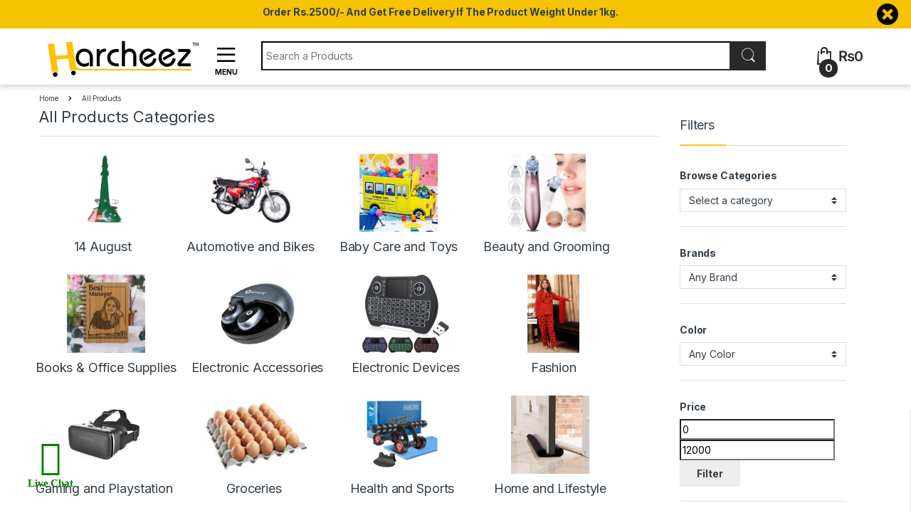

--- FILE ---
content_type: text/html; charset=UTF-8
request_url: https://harcheez.pk/all-products/
body_size: 82759
content:
<!DOCTYPE html>
<html lang="en-US">
<head>
<meta charset="UTF-8">
<meta name="viewport" content="width=device-width, initial-scale=1">
<link rel="profile" href="//gmpg.org/xfn/11">
<link rel="pingback" href="//harcheez.pk/xmlrpc.php">

<meta name='robots' content='noindex, follow' />
	<style>img:is([sizes="auto" i], [sizes^="auto," i]) { contain-intrinsic-size: 3000px 1500px }</style>
	
	<!-- This site is optimized with the Yoast SEO plugin v26.4 - https://yoast.com/wordpress/plugins/seo/ -->
	<title>All Products</title><link rel="preload" as="style" href="//fonts.googleapis.com/css?family=Roboto%3A700%2C500%2C500i%2C400%2C200%2C300&#038;display=swap" /><link rel="stylesheet" href="//fonts.googleapis.com/css?family=Roboto%3A700%2C500%2C500i%2C400%2C200%2C300&#038;display=swap" media="print" onload="this.media='all'" /><noscript><link rel="stylesheet" href="//fonts.googleapis.com/css?family=Roboto%3A700%2C500%2C500i%2C400%2C200%2C300&#038;display=swap" /></noscript><link rel="preload" as="style" href="//fonts.googleapis.com/css2?family=Inter:wght@300;400;600;700&#038;display=swap" /><link rel="stylesheet" href="//fonts.googleapis.com/css2?family=Inter:wght@300;400;600;700&#038;display=swap" media="print" onload="this.media='all'" /><noscript><link rel="stylesheet" href="//fonts.googleapis.com/css2?family=Inter:wght@300;400;600;700&#038;display=swap" /></noscript>
	<meta property="og:locale" content="en_US" />
	<meta property="og:type" content="article" />
	<meta property="og:title" content="All Products" />
	<meta property="og:url" content="https://harcheez.pk/all-products/" />
	<meta property="og:site_name" content="Harcheez" />
	<meta property="article:publisher" content="http://facebook.com/pkharcheez" />
	<meta property="article:modified_time" content="2021-01-31T12:27:06+00:00" />
	<meta property="og:image" content="https://harcheez.pk/wp-content/uploads/2021/04/profile-logo.png" />
	<meta property="og:image:width" content="903" />
	<meta property="og:image:height" content="904" />
	<meta property="og:image:type" content="image/png" />
	<meta name="twitter:card" content="summary_large_image" />
	<meta name="twitter:site" content="@harcheez_pk" />
	<script type="application/ld+json" class="yoast-schema-graph">{"@context":"https://schema.org","@graph":[{"@type":"WebPage","@id":"https://harcheez.pk/all-products/","url":"https://harcheez.pk/all-products/","name":"All Products","isPartOf":{"@id":"https://harcheez.pk/#website"},"primaryImageOfPage":{"@id":"https://harcheez.pk/all-products/#primaryimage"},"image":{"@id":"https://harcheez.pk/all-products/#primaryimage"},"thumbnailUrl":"https://harcheez.pk/wp-content/uploads/2025/12/S90e3116e4a6e43be95440942ea6ed0fbb.jpg_720x720q80.jpg_.webp","datePublished":"2020-11-13T19:00:47+00:00","dateModified":"2021-01-31T12:27:06+00:00","breadcrumb":{"@id":"https://harcheez.pk/all-products/#breadcrumb"},"inLanguage":"en-US","potentialAction":[{"@type":"ReadAction","target":["https://harcheez.pk/all-products/"]}]},{"@type":"ImageObject","inLanguage":"en-US","@id":"https://harcheez.pk/all-products/#primaryimage","url":"https://harcheez.pk/wp-content/uploads/2025/12/S90e3116e4a6e43be95440942ea6ed0fbb.jpg_720x720q80.jpg_.webp","contentUrl":"https://harcheez.pk/wp-content/uploads/2025/12/S90e3116e4a6e43be95440942ea6ed0fbb.jpg_720x720q80.jpg_.webp","width":554,"height":554},{"@type":"BreadcrumbList","@id":"https://harcheez.pk/all-products/#breadcrumb","itemListElement":[{"@type":"ListItem","position":1,"name":"Home","item":"https://harcheez.pk/"},{"@type":"ListItem","position":2,"name":"All Products"}]},{"@type":"WebSite","@id":"https://harcheez.pk/#website","url":"https://harcheez.pk/","name":"Harcheez","description":"Each and Everything on Harcheez","publisher":{"@id":"https://harcheez.pk/#organization"},"potentialAction":[{"@type":"SearchAction","target":{"@type":"EntryPoint","urlTemplate":"https://harcheez.pk/?s={search_term_string}"},"query-input":{"@type":"PropertyValueSpecification","valueRequired":true,"valueName":"search_term_string"}}],"inLanguage":"en-US"},{"@type":"Organization","@id":"https://harcheez.pk/#organization","name":"Harcheez","url":"https://harcheez.pk/","logo":{"@type":"ImageObject","inLanguage":"en-US","@id":"https://harcheez.pk/#/schema/logo/image/","url":"","contentUrl":"","caption":"Harcheez"},"image":{"@id":"https://harcheez.pk/#/schema/logo/image/"},"sameAs":["http://facebook.com/pkharcheez","https://x.com/harcheez_pk","http://instagram.com/harcheez_pk","https://www.linkedin.com/company/harcheez","https://www.pinterest.com/harcheez_pk","http://bit.ly/HarcheezSellerHelpCenter"]}]}</script>
	<!-- / Yoast SEO plugin. -->


<link rel='dns-prefetch' href='//unpkg.com' />
<link rel='dns-prefetch' href='//capi-automation.s3.us-east-2.amazonaws.com' />
<link rel='dns-prefetch' href='//www.gstatic.com' />
<link rel='dns-prefetch' href='//fonts.googleapis.com' />
<link rel='dns-prefetch' href='//hcaptcha.com' />
<link rel='dns-prefetch' href='//stats.wp.com' />
<link rel='dns-prefetch' href='//pixel.wp.com' />
<link rel='dns-prefetch' href='//res.cloudinary.com' />
<link href='//fonts.gstatic.com' crossorigin rel='preconnect' />
<link rel="alternate" type="application/rss+xml" title="Harcheez &raquo; Feed" href="//harcheez.pk/feed/" />
<link rel="alternate" type="application/rss+xml" title="Harcheez &raquo; Comments Feed" href="//harcheez.pk/comments/feed/" />
<link rel="alternate" type="application/rss+xml" title="Harcheez &raquo; Products Feed" href="//harcheez.pk/all-products/feed/" />
        <link id="woocommerce-notification-fonts" rel="preload" href="//harcheez.pk/wp-content/plugins/woocommerce-notification/fonts/icons-close.woff2" as="font" crossorigin>
		<link data-minify="1" rel='stylesheet' id='woocommerce-notification-icons-close-css' href='//harcheez.pk/wp-content/cache/min/1/wp-content/plugins/woocommerce-notification/css/icons-close.min.css?ver=1767431522' type='text/css' media='all' />
<link rel='stylesheet' id='woocommerce-notification-css' href='//harcheez.pk/wp-content/plugins/woocommerce-notification/css/woocommerce-notification.min.css' type='text/css' media='all' />
<style id='woocommerce-notification-inline-css' type='text/css'>
#message-purchased #notify-close:before{color:#000000;}#message-purchased .message-purchase-main{overflow:hidden}#message-purchased .wn-notification-image-wrapper{padding:0;}#message-purchased .wn-notification-message-container{padding-left:20px;}                #message-purchased .message-purchase-main{                        background-color: #ffffff;                                               color:#000000 !important;                        border-radius:0px ;                }#message-purchased .message-purchase-main p, #message-purchased .message-purchase-main p small{                        color:#000000 !important;                }                 #message-purchased .message-purchase-main p a, #message-purchased .message-purchase-main p span{                        color:#000000 !important;                }.message-purchase-main {    border: 5px solid #e3b500;}
</style>
<style id='wp-emoji-styles-inline-css' type='text/css'>

	img.wp-smiley, img.emoji {
		display: inline !important;
		border: none !important;
		box-shadow: none !important;
		height: 1em !important;
		width: 1em !important;
		margin: 0 0.07em !important;
		vertical-align: -0.1em !important;
		background: none !important;
		padding: 0 !important;
	}
</style>
<link rel='stylesheet' id='wp-block-library-css' href='//harcheez.pk/wp-includes/css/dist/block-library/style.min.css' type='text/css' media='all' />
<style id='classic-theme-styles-inline-css' type='text/css'>
/*! This file is auto-generated */
.wp-block-button__link{color:#fff;background-color:#32373c;border-radius:9999px;box-shadow:none;text-decoration:none;padding:calc(.667em + 2px) calc(1.333em + 2px);font-size:1.125em}.wp-block-file__button{background:#32373c;color:#fff;text-decoration:none}
</style>
<link data-minify="1" rel='stylesheet' id='cr-frontend-css-css' href='//harcheez.pk/wp-content/cache/min/1/wp-content/plugins/customer-reviews-woocommerce/css/frontend.css?ver=1767431519' type='text/css' media='all' />
<link data-minify="1" rel='stylesheet' id='cr-badges-css-css' href='//harcheez.pk/wp-content/cache/min/1/wp-content/plugins/customer-reviews-woocommerce/css/badges.css?ver=1767431519' type='text/css' media='all' />
<style id='global-styles-inline-css' type='text/css'>
:root{--wp--preset--aspect-ratio--square: 1;--wp--preset--aspect-ratio--4-3: 4/3;--wp--preset--aspect-ratio--3-4: 3/4;--wp--preset--aspect-ratio--3-2: 3/2;--wp--preset--aspect-ratio--2-3: 2/3;--wp--preset--aspect-ratio--16-9: 16/9;--wp--preset--aspect-ratio--9-16: 9/16;--wp--preset--color--black: #000000;--wp--preset--color--cyan-bluish-gray: #abb8c3;--wp--preset--color--white: #ffffff;--wp--preset--color--pale-pink: #f78da7;--wp--preset--color--vivid-red: #cf2e2e;--wp--preset--color--luminous-vivid-orange: #ff6900;--wp--preset--color--luminous-vivid-amber: #fcb900;--wp--preset--color--light-green-cyan: #7bdcb5;--wp--preset--color--vivid-green-cyan: #00d084;--wp--preset--color--pale-cyan-blue: #8ed1fc;--wp--preset--color--vivid-cyan-blue: #0693e3;--wp--preset--color--vivid-purple: #9b51e0;--wp--preset--gradient--vivid-cyan-blue-to-vivid-purple: linear-gradient(135deg,rgba(6,147,227,1) 0%,rgb(155,81,224) 100%);--wp--preset--gradient--light-green-cyan-to-vivid-green-cyan: linear-gradient(135deg,rgb(122,220,180) 0%,rgb(0,208,130) 100%);--wp--preset--gradient--luminous-vivid-amber-to-luminous-vivid-orange: linear-gradient(135deg,rgba(252,185,0,1) 0%,rgba(255,105,0,1) 100%);--wp--preset--gradient--luminous-vivid-orange-to-vivid-red: linear-gradient(135deg,rgba(255,105,0,1) 0%,rgb(207,46,46) 100%);--wp--preset--gradient--very-light-gray-to-cyan-bluish-gray: linear-gradient(135deg,rgb(238,238,238) 0%,rgb(169,184,195) 100%);--wp--preset--gradient--cool-to-warm-spectrum: linear-gradient(135deg,rgb(74,234,220) 0%,rgb(151,120,209) 20%,rgb(207,42,186) 40%,rgb(238,44,130) 60%,rgb(251,105,98) 80%,rgb(254,248,76) 100%);--wp--preset--gradient--blush-light-purple: linear-gradient(135deg,rgb(255,206,236) 0%,rgb(152,150,240) 100%);--wp--preset--gradient--blush-bordeaux: linear-gradient(135deg,rgb(254,205,165) 0%,rgb(254,45,45) 50%,rgb(107,0,62) 100%);--wp--preset--gradient--luminous-dusk: linear-gradient(135deg,rgb(255,203,112) 0%,rgb(199,81,192) 50%,rgb(65,88,208) 100%);--wp--preset--gradient--pale-ocean: linear-gradient(135deg,rgb(255,245,203) 0%,rgb(182,227,212) 50%,rgb(51,167,181) 100%);--wp--preset--gradient--electric-grass: linear-gradient(135deg,rgb(202,248,128) 0%,rgb(113,206,126) 100%);--wp--preset--gradient--midnight: linear-gradient(135deg,rgb(2,3,129) 0%,rgb(40,116,252) 100%);--wp--preset--font-size--small: 13px;--wp--preset--font-size--medium: 20px;--wp--preset--font-size--large: 36px;--wp--preset--font-size--x-large: 42px;--wp--preset--spacing--20: 0.44rem;--wp--preset--spacing--30: 0.67rem;--wp--preset--spacing--40: 1rem;--wp--preset--spacing--50: 1.5rem;--wp--preset--spacing--60: 2.25rem;--wp--preset--spacing--70: 3.38rem;--wp--preset--spacing--80: 5.06rem;--wp--preset--shadow--natural: 6px 6px 9px rgba(0, 0, 0, 0.2);--wp--preset--shadow--deep: 12px 12px 50px rgba(0, 0, 0, 0.4);--wp--preset--shadow--sharp: 6px 6px 0px rgba(0, 0, 0, 0.2);--wp--preset--shadow--outlined: 6px 6px 0px -3px rgba(255, 255, 255, 1), 6px 6px rgba(0, 0, 0, 1);--wp--preset--shadow--crisp: 6px 6px 0px rgba(0, 0, 0, 1);}:where(.is-layout-flex){gap: 0.5em;}:where(.is-layout-grid){gap: 0.5em;}body .is-layout-flex{display: flex;}.is-layout-flex{flex-wrap: wrap;align-items: center;}.is-layout-flex > :is(*, div){margin: 0;}body .is-layout-grid{display: grid;}.is-layout-grid > :is(*, div){margin: 0;}:where(.wp-block-columns.is-layout-flex){gap: 2em;}:where(.wp-block-columns.is-layout-grid){gap: 2em;}:where(.wp-block-post-template.is-layout-flex){gap: 1.25em;}:where(.wp-block-post-template.is-layout-grid){gap: 1.25em;}.has-black-color{color: var(--wp--preset--color--black) !important;}.has-cyan-bluish-gray-color{color: var(--wp--preset--color--cyan-bluish-gray) !important;}.has-white-color{color: var(--wp--preset--color--white) !important;}.has-pale-pink-color{color: var(--wp--preset--color--pale-pink) !important;}.has-vivid-red-color{color: var(--wp--preset--color--vivid-red) !important;}.has-luminous-vivid-orange-color{color: var(--wp--preset--color--luminous-vivid-orange) !important;}.has-luminous-vivid-amber-color{color: var(--wp--preset--color--luminous-vivid-amber) !important;}.has-light-green-cyan-color{color: var(--wp--preset--color--light-green-cyan) !important;}.has-vivid-green-cyan-color{color: var(--wp--preset--color--vivid-green-cyan) !important;}.has-pale-cyan-blue-color{color: var(--wp--preset--color--pale-cyan-blue) !important;}.has-vivid-cyan-blue-color{color: var(--wp--preset--color--vivid-cyan-blue) !important;}.has-vivid-purple-color{color: var(--wp--preset--color--vivid-purple) !important;}.has-black-background-color{background-color: var(--wp--preset--color--black) !important;}.has-cyan-bluish-gray-background-color{background-color: var(--wp--preset--color--cyan-bluish-gray) !important;}.has-white-background-color{background-color: var(--wp--preset--color--white) !important;}.has-pale-pink-background-color{background-color: var(--wp--preset--color--pale-pink) !important;}.has-vivid-red-background-color{background-color: var(--wp--preset--color--vivid-red) !important;}.has-luminous-vivid-orange-background-color{background-color: var(--wp--preset--color--luminous-vivid-orange) !important;}.has-luminous-vivid-amber-background-color{background-color: var(--wp--preset--color--luminous-vivid-amber) !important;}.has-light-green-cyan-background-color{background-color: var(--wp--preset--color--light-green-cyan) !important;}.has-vivid-green-cyan-background-color{background-color: var(--wp--preset--color--vivid-green-cyan) !important;}.has-pale-cyan-blue-background-color{background-color: var(--wp--preset--color--pale-cyan-blue) !important;}.has-vivid-cyan-blue-background-color{background-color: var(--wp--preset--color--vivid-cyan-blue) !important;}.has-vivid-purple-background-color{background-color: var(--wp--preset--color--vivid-purple) !important;}.has-black-border-color{border-color: var(--wp--preset--color--black) !important;}.has-cyan-bluish-gray-border-color{border-color: var(--wp--preset--color--cyan-bluish-gray) !important;}.has-white-border-color{border-color: var(--wp--preset--color--white) !important;}.has-pale-pink-border-color{border-color: var(--wp--preset--color--pale-pink) !important;}.has-vivid-red-border-color{border-color: var(--wp--preset--color--vivid-red) !important;}.has-luminous-vivid-orange-border-color{border-color: var(--wp--preset--color--luminous-vivid-orange) !important;}.has-luminous-vivid-amber-border-color{border-color: var(--wp--preset--color--luminous-vivid-amber) !important;}.has-light-green-cyan-border-color{border-color: var(--wp--preset--color--light-green-cyan) !important;}.has-vivid-green-cyan-border-color{border-color: var(--wp--preset--color--vivid-green-cyan) !important;}.has-pale-cyan-blue-border-color{border-color: var(--wp--preset--color--pale-cyan-blue) !important;}.has-vivid-cyan-blue-border-color{border-color: var(--wp--preset--color--vivid-cyan-blue) !important;}.has-vivid-purple-border-color{border-color: var(--wp--preset--color--vivid-purple) !important;}.has-vivid-cyan-blue-to-vivid-purple-gradient-background{background: var(--wp--preset--gradient--vivid-cyan-blue-to-vivid-purple) !important;}.has-light-green-cyan-to-vivid-green-cyan-gradient-background{background: var(--wp--preset--gradient--light-green-cyan-to-vivid-green-cyan) !important;}.has-luminous-vivid-amber-to-luminous-vivid-orange-gradient-background{background: var(--wp--preset--gradient--luminous-vivid-amber-to-luminous-vivid-orange) !important;}.has-luminous-vivid-orange-to-vivid-red-gradient-background{background: var(--wp--preset--gradient--luminous-vivid-orange-to-vivid-red) !important;}.has-very-light-gray-to-cyan-bluish-gray-gradient-background{background: var(--wp--preset--gradient--very-light-gray-to-cyan-bluish-gray) !important;}.has-cool-to-warm-spectrum-gradient-background{background: var(--wp--preset--gradient--cool-to-warm-spectrum) !important;}.has-blush-light-purple-gradient-background{background: var(--wp--preset--gradient--blush-light-purple) !important;}.has-blush-bordeaux-gradient-background{background: var(--wp--preset--gradient--blush-bordeaux) !important;}.has-luminous-dusk-gradient-background{background: var(--wp--preset--gradient--luminous-dusk) !important;}.has-pale-ocean-gradient-background{background: var(--wp--preset--gradient--pale-ocean) !important;}.has-electric-grass-gradient-background{background: var(--wp--preset--gradient--electric-grass) !important;}.has-midnight-gradient-background{background: var(--wp--preset--gradient--midnight) !important;}.has-small-font-size{font-size: var(--wp--preset--font-size--small) !important;}.has-medium-font-size{font-size: var(--wp--preset--font-size--medium) !important;}.has-large-font-size{font-size: var(--wp--preset--font-size--large) !important;}.has-x-large-font-size{font-size: var(--wp--preset--font-size--x-large) !important;}
:where(.wp-block-post-template.is-layout-flex){gap: 1.25em;}:where(.wp-block-post-template.is-layout-grid){gap: 1.25em;}
:where(.wp-block-columns.is-layout-flex){gap: 2em;}:where(.wp-block-columns.is-layout-grid){gap: 2em;}
:root :where(.wp-block-pullquote){font-size: 1.5em;line-height: 1.6;}
</style>
<link rel='stylesheet' id='digits-login-style-css' href='//harcheez.pk/wp-content/plugins/digits/assets/css/login.min.css' type='text/css' media='all' />
<link rel='stylesheet' id='digits-style-css' href='//harcheez.pk/wp-content/plugins/digits/assets/css/main.min.css' type='text/css' media='all' />
<link data-minify="1" rel='stylesheet' id='leopards-courier-ui-css-css' href='//harcheez.pk/wp-content/cache/min/1/wp-content/plugins/leopards-courier/assets/css/lcs-front.css?ver=1767431519' type='text/css' media='all' />
<link data-minify="1" rel='stylesheet' id='mnp-courier-ui-css-css' href='//harcheez.pk/wp-content/cache/min/1/wp-content/plugins/mnp-courier-1.5.7-Woo-Commerce/assets/css/mnp-front.css?ver=1767431519' type='text/css' media='all' />
<link rel='stylesheet' id='ttt-pnwc-css' href='//harcheez.pk/wp-content/plugins/popup-notices-for-woocommerce/assets/css/pnwc-frontend.min.css' type='text/css' media='all' />
<link data-minify="1" rel='stylesheet' id='follow-up-emails-css' href='//harcheez.pk/wp-content/cache/min/1/wp-content/plugins/woocommerce-follow-up-emails/templates/followups.css?ver=1767431519' type='text/css' media='all' />
<style id='woocommerce-inline-inline-css' type='text/css'>
.woocommerce form .form-row .required { visibility: visible; }
</style>
<link rel='stylesheet' id='woo-variation-swatches-css' href='//harcheez.pk/wp-content/plugins/woo-variation-swatches/assets/css/frontend.min.css' type='text/css' media='all' />
<style id='woo-variation-swatches-inline-css' type='text/css'>
:root {
--wvs-tick:url("data:image/svg+xml;utf8,%3Csvg filter='drop-shadow(0px 0px 2px rgb(0 0 0 / .8))' xmlns='http://www.w3.org/2000/svg'  viewBox='0 0 30 30'%3E%3Cpath fill='none' stroke='%23ffffff' stroke-linecap='round' stroke-linejoin='round' stroke-width='4' d='M4 16L11 23 27 7'/%3E%3C/svg%3E");

--wvs-cross:url("data:image/svg+xml;utf8,%3Csvg filter='drop-shadow(0px 0px 5px rgb(255 255 255 / .6))' xmlns='http://www.w3.org/2000/svg' width='72px' height='72px' viewBox='0 0 24 24'%3E%3Cpath fill='none' stroke='%23ff0000' stroke-linecap='round' stroke-width='0.6' d='M5 5L19 19M19 5L5 19'/%3E%3C/svg%3E");
--wvs-single-product-item-width:30px;
--wvs-single-product-item-height:30px;
--wvs-single-product-item-font-size:16px}
</style>
<link data-minify="1" rel='stylesheet' id='brands-styles-css' href='//harcheez.pk/wp-content/cache/min/1/wp-content/plugins/woocommerce/assets/css/brands.css?ver=1767431519' type='text/css' media='all' />

<link data-minify="1" rel='stylesheet' id='font-electro-css' href='//harcheez.pk/wp-content/cache/min/1/wp-content/themes/electro/assets/css/font-electro.css?ver=1767431519' type='text/css' media='all' />
<link data-minify="1" rel='stylesheet' id='fontawesome-css' href='//harcheez.pk/wp-content/cache/min/1/wp-content/themes/electro/assets/vendor/fontawesome/css/all.min.css?ver=1767431519' type='text/css' media='all' />
<link rel='stylesheet' id='animate-css-css' href='//harcheez.pk/wp-content/themes/electro/assets/vendor/animate.css/animate.min.css' type='text/css' media='all' />
<link data-minify="1" rel='stylesheet' id='electro-style-css' href='//harcheez.pk/wp-content/cache/min/1/wp-content/themes/electro/style.min.css?ver=1767431519' type='text/css' media='all' />
<link data-minify="1" rel='stylesheet' id='electro-child-style-css' href='//harcheez.pk/wp-content/cache/min/1/wp-content/themes/electro-child-1/style.css?ver=1767431519' type='text/css' media='all' />
<link rel='stylesheet' id='woocommerce-advanced-product-labels-css' href='//harcheez.pk/wp-content/plugins/woocommerce-advanced-product-labels/assets/front-end/css/woocommerce-advanced-product-labels.min.css' type='text/css' media='all' />

<style id='rocket-lazyload-inline-css' type='text/css'>
.rll-youtube-player{position:relative;padding-bottom:56.23%;height:0;overflow:hidden;max-width:100%;}.rll-youtube-player:focus-within{outline: 2px solid currentColor;outline-offset: 5px;}.rll-youtube-player iframe{position:absolute;top:0;left:0;width:100%;height:100%;z-index:100;background:0 0}.rll-youtube-player img{bottom:0;display:block;left:0;margin:auto;max-width:100%;width:100%;position:absolute;right:0;top:0;border:none;height:auto;-webkit-transition:.4s all;-moz-transition:.4s all;transition:.4s all}.rll-youtube-player img:hover{-webkit-filter:brightness(75%)}.rll-youtube-player .play{height:100%;width:100%;left:0;top:0;position:absolute;background:url(https://harcheez.pk/wp-content/plugins/wp-rocket/assets/img/youtube.png) no-repeat center;background-color: transparent !important;cursor:pointer;border:none;}
</style>
<script type="text/javascript" src="//harcheez.pk/wp-includes/js/jquery/jquery.min.js" id="jquery-core-js"></script>
<script type="text/javascript" src="//harcheez.pk/wp-includes/js/jquery/jquery-migrate.min.js" id="jquery-migrate-js"></script>
<script type="text/javascript" id="woocommerce-notification-js-extra">
/* <![CDATA[ */
var _woocommerce_notification_params = {"str_about":"About","str_ago":"ago","str_day":"day","str_days":"days","str_hour":"hour","str_hours":"hours","str_min":"minute","str_mins":"minutes","str_secs":"secs","str_few_sec":"a few seconds","time_close":"24","show_close":"0","change_virtual_time":"1","change_message_number":"","loop":"1","loop_session":"0","loop_session_total":"20","loop_session_duration":"3600","display_time":"3","next_time":"30","notification_per_page":"20","display_effect":"lightSpeedIn","hidden_effect":"lightSpeedOut","redirect_target":"1","image":"1","messages":["{first_name} from {city} purchased {product_with_link} ","{custom}"],"message_custom":"{number} people seeing this product right now","message_number_min":"50","message_number_max":"200","detect":"1","time":"1","names":["QnVraGFyaQ0=","UmVobWFuDQ==","TWlhbiBGYWl6IFVsIEhhc3Nhbg0=","QklMQUwgSEFTU0FODQ==","QWxpDQ==","SGFzc2FuDQ==","S2FsaW0N","RHIgSW1yYW4N","QWJkdWwN","TmF5eWVyDQ==","QWJkdWxsYWgN","QWJkdWwgcmF1ZiByYWpoYQ0=","QmlsYWwN","YWxpDQ==","SEFTU0FODQ==","TSBBYmR1bCBXYWhlZWQgS2hva2hhcg0=","RmFybWFuIEFMaQ0=","SGFmaXogQXR0YSBVciBSZWhtYW4N","U1VMRU1BTiBBU0hSQUYN","WkFNQU4N","QXJzbGFuDQ==","UmFuYSBGYXJvb3EgQXl1Yg0=","TXVtdGF6DQ==","U0hBSA0=","U3llZCBFamF6IEhhaWRlcg0=","QWtyYW0N","QWJkdWwgUmFzaGVlZCBKYWtoYXIN","VW1haXIgQXJzaGFkDQ==","TUVITU9PRA0=","UFJPRi4gUkFPIEFSSUYgUUFNQVIN","VG91c2VlZg0=","QXJzaGFkDQ==","TXVoYW1tYWQgUmFoZWVsDQ==","UWF5eXVtDQ==","TnVtYW4N","V2FoZWVkDQ==","S2hhbg0=","Q2hvdWRoYXJ5DQ==","TnVtYW4N","TWFyaWEN","U2hhaHJveiBCYWxvY2gN","WmFoaWRheml6DQ==","SFVNQSBOQURFRU0N","TWVobmF6IEFzbGFtDQ==","QW1pbnVsbGFoDQ==","QXJzbGFuDQ==","WUFTSVIN","UHJpbmNlDQ==","TXVoYW1hbWQN","TW9oc2luIEFsaQ0="],"cities":["V2FoIGNhbnR0DQ==","TWFpbHNpDQ==","QWxpIHphaSBrdXJyYW0N","S290IGphbWVsIChhLmspDQ==","QXN0b3JlDQ==","Tm93c2hlcm8gZmVyb3oN","U2FrcmFuZA0=","UWlsYSBzYWlmdWxsYWgN","S2Ftcm90dHkgKGEuaykN","R2h1bWFuIHdhbGEN","S2hhbnB1cg0=","S290IG1vbWluDQ==","Q2hvdHRhZ2xhIChhLmspDQ==","QmhhaSBwaGVydQ0=","Tm9vcnB1ciBub3JhbmdhDQ==","QWRkYSB0aGlrcml3YWxhDQ==","RG9sdGEN","UGluZGkgZ3VqcmFuDQ==","TGlhcWF0YWJhZChhLmspDQ==","UGFubyBhcWlsDQ==","QmhyaW5nIChhLmspDQ==","VHJhbmRhIG1vaGQuIHBhDQ==","VGFuZG8gYmFnbw0=","RmFxaXJhYmFkDQ==","Q2hhayBhYmR1bGxhaA0=","SGF6b29yIHB1cg0=","R3VqcmF0DQ==","S2hhbiBiZWxhDQ==","UmF3YWxwaW5kaQ0=","V2Fpc2EN","S2hhYmVraQ0=","VGF0cmFsDQ==","VGFuZG8gYWxhIHlhcg0=","Q2hvd2tpIChhLmspDQ==","TmFua2FuYSBzYWhpYg0=","RGVyYSBiYWtoYQ0=","Tm9vbmF3YWxpDQ==","U21haG5pIChhLmspDQ==","QmFnaCAoYS5rLikN","TWlydXByIGJhdGhvcm8N","QmFnZ2FuDQ==","QW1hbiBkYXJhDQ==","VGhhbmlsIGZhdG9pDQ==","U2FoaXdhbA0=","SmF0bGFuIChhLmsuKQ0=","U2hhaHB1ciBjaXR5DQ==","TWF0bGkN","UGxhayAoYS5rKQ0=","SXNsYW0gZ2FyaChhLmspDQ==","SmFtcHVyDQ=="],"country":"","start_virtual_time":"3","end_virtual_time":"3","in_the_same_cate":"0","billing":"0","initial_delay":"5","ajax_url":"","products":[{"title":"Portable Mesh Nebulizer JSL-W302 \u2013 Quiet &#038; Low Power","url":"https:\/\/harcheez.pk\/product\/portable-mesh-nebulizer-jsl-w302\/?link=3a0c4a0053","thumb":"https:\/\/harcheez.pk\/wp-content\/uploads\/2025\/12\/S90e3116e4a6e43be95440942ea6ed0fbb.jpg_720x720q80.jpg_-200x200.webp"},{"title":"Yardlie Professional Apple Dark Brown Hair Color Shampoo 200ml","url":"https:\/\/harcheez.pk\/product\/yardlie-professional-apple-dark-brown-hair-color-shampoo-200ml\/?link=3a0c4a0053","thumb":"https:\/\/harcheez.pk\/wp-content\/uploads\/2025\/12\/001_80a9b0d4-9eed-4fe3-8fbf-1c43f4be40b5-200x300.webp"},{"title":"Yardlie Professional Apple Natural Black Hair Color Shampoo","url":"https:\/\/harcheez.pk\/product\/yardlie-professional-apple-black-hair-color-shampoo-200ml\/?link=3a0c4a0053","thumb":"https:\/\/harcheez.pk\/wp-content\/uploads\/2025\/12\/001_579eec96-f66e-49a7-b7c3-80f7d5c4d5a9-200x300.webp"},{"title":"Tree City Super Whitening Rice Serum \u2013 7 Days Extra White","url":"https:\/\/harcheez.pk\/product\/tree-city-super-whitening-rice-serum\/?link=3a0c4a0053","thumb":"https:\/\/harcheez.pk\/wp-content\/uploads\/2025\/12\/Whitening-Rice-Serum-200x267.jpeg"},{"title":"Tree City Super Whitening Skin Serum | 7 Days Extra Whitening","url":"https:\/\/harcheez.pk\/product\/tree-city-super-whitening-skin-serum-7-days-extra-whitening\/?link=3a0c4a0053","thumb":"https:\/\/harcheez.pk\/wp-content\/uploads\/2025\/12\/a723ef50-b949-4463-876f-6e0b608c21bd-200x267.jpeg"},{"title":"Rivaj UK Breast Enlarging &#038; Firming Cream","url":"https:\/\/harcheez.pk\/product\/rivaj-uk-breast-enlarging-firming-cream\/?link=3a0c4a0053","thumb":"https:\/\/harcheez.pk\/wp-content\/uploads\/2025\/12\/DSC09041_copy-1-200x200.webp"},{"title":"Crown 21 Smart Watch | Bluetooth Calling &#038; Fitness Tracker","url":"https:\/\/harcheez.pk\/product\/crown-21-smart-watch\/?link=3a0c4a0053","thumb":"https:\/\/harcheez.pk\/wp-content\/uploads\/2025\/11\/34679c75bf2b93d8b2bcaabbd4c3ad3c.jpg_720x720q80.jpg_-200x201.webp"},{"title":"Best Sex Timing Tablets for Men (1 pack x 6 Tablets)","url":"https:\/\/harcheez.pk\/product\/best-sex-timing-tablets-for-men-1-pack-x-6-tablets\/?link=3a0c4a0053","thumb":"https:\/\/harcheez.pk\/wp-content\/uploads\/2025\/11\/c42f3b4b-8f22-492f-ba30-10546023cb13-200x356.jpeg"},{"title":"Luv Hub Vagina Tightening Gel","url":"https:\/\/harcheez.pk\/product\/luv-hub-vagina-tightening-gel\/?link=3a0c4a0053","thumb":"https:\/\/harcheez.pk\/wp-content\/uploads\/2025\/11\/61Lxx0rfKTL._SL1500_-200x200.jpg"},{"title":"Virgin Again Vagina Tightening &#038; Rejuvenating Gel","url":"https:\/\/harcheez.pk\/product\/virgin-again-vagina-tightening-rejuvenating-gel\/?link=3a0c4a0053","thumb":"https:\/\/harcheez.pk\/wp-content\/uploads\/2025\/11\/51hSw5AC36L._SY355_-200x200.jpg"},{"title":"Knee Support Brace for Pain Relief &#038; Sports (1 Pair)","url":"https:\/\/harcheez.pk\/product\/knee-support-brace-for-pain-relief-sports-1-pair\/?link=3a0c4a0053","thumb":"https:\/\/harcheez.pk\/wp-content\/uploads\/2025\/11\/88309ecfb0995a489d4bafc127bc262c.jpg_720x720q80-200x200.webp"},{"title":"Durex Play Very Cherry Lube 50ml","url":"https:\/\/harcheez.pk\/product\/durex-play-very-cherry-lube-50ml\/?link=3a0c4a0053","thumb":"https:\/\/harcheez.pk\/wp-content\/uploads\/2025\/11\/1-200x200.webp"},{"title":"IPL Hair Removal Laser \u2013 Permanent Hair Reduction Device","url":"https:\/\/harcheez.pk\/product\/ipl-hair-removal-laser\/?link=3a0c4a0053","thumb":"https:\/\/harcheez.pk\/wp-content\/uploads\/2025\/11\/cef93a81-7377-4781-9090-f886208bc3b6-200x200.jpeg"},{"title":"Adjustable Finger Trainer \u2013 Premium Strength Finger &#038; Hand Exerciser","url":"https:\/\/harcheez.pk\/product\/adjustable-finger-trainer-hand-strength-exerciser\/?link=3a0c4a0053","thumb":"https:\/\/harcheez.pk\/wp-content\/uploads\/2025\/11\/16be9bbe0b61bddbae475691d1fc735c.jpg_720x720q80.jpg_-200x200.webp"},{"title":"Black Cobra Tablet","url":"https:\/\/harcheez.pk\/product\/black-cobra-tablet\/?link=3a0c4a0053","thumb":"https:\/\/harcheez.pk\/wp-content\/uploads\/2025\/11\/4fgGNjidFw3rWB1HDsmp5Vsj2M2IUKCNgYBbWPhW-200x200.jpg"},{"title":"Yardlie Professional Dark Brown Hair Color Gel 200ml","url":"https:\/\/harcheez.pk\/product\/yardlie-professional-dark-brown-hair-color-gel\/?link=3a0c4a0053","thumb":"https:\/\/harcheez.pk\/wp-content\/uploads\/2025\/11\/Sdc50a5d0e2da4a73af44748177b4f2ff7.jpg_720x720q80.jpg_-200x179.webp"},{"title":"Yardlie Professional Natural Black Hair Color Gel 200ml","url":"https:\/\/harcheez.pk\/product\/yardlie-professional-natural-black-hair-colour-gel\/?link=3a0c4a0053","thumb":"https:\/\/harcheez.pk\/wp-content\/uploads\/2025\/11\/S75b8f9d72cb24be89f0bb145549b4bdd5.jpg_2200x2200q80.jpg_-200x183.webp"},{"title":"100% Waterproof poncho | Rain Coat","url":"https:\/\/harcheez.pk\/product\/100-waterproof-poncho-rain-coat\/?link=3a0c4a0053","thumb":"https:\/\/harcheez.pk\/wp-content\/uploads\/2025\/10\/7f0ca75f28cc379130a928e7e6df8366.jpg_720x720q80-200x200.jpg"},{"title":"Da&#8217; ZEAGRA Power Massage Oil 25Ml","url":"https:\/\/harcheez.pk\/product\/da-zeagra-power-massage-oil-25ml\/?link=3a0c4a0053","thumb":"https:\/\/harcheez.pk\/wp-content\/uploads\/2025\/10\/MW66278d2ba5a6f-200x200.png"},{"title":"Wokali Breast Firming Cream 150ml","url":"https:\/\/harcheez.pk\/product\/wokali-breast-firming-cream\/?link=3a0c4a0053","thumb":"https:\/\/harcheez.pk\/wp-content\/uploads\/2025\/10\/Wokali_Breast_Firming_Cream-professional_Care_150ml_nuvaripk_pakistan_1-200x200.webp"},{"title":"Aichun Beauty Papaya Breast Enlarging Essential Oil 30ml","url":"https:\/\/harcheez.pk\/product\/aichun-beauty-papaya-breast-enlarging-essential-oil-30ml\/?link=3a0c4a0053","thumb":"https:\/\/harcheez.pk\/wp-content\/uploads\/2025\/10\/AICHUN_BEAUTY_Papaya_Breast_Enlargement_Essential_Oil_30ml_295x-200x200.avif"},{"title":"Aichun Beauty Papaya Breast Enlarging Cream 100ml","url":"https:\/\/harcheez.pk\/product\/aichun-beauty-papaya-breast-enlarging-cream\/?link=3a0c4a0053","thumb":"https:\/\/harcheez.pk\/wp-content\/uploads\/2025\/10\/PapayaBreastEnlargingCream_590x_b138f7c9-e038-45a6-b29f-ea05cb4ac018_1000x-200x200.jpeg"},{"title":"Klimax Performa X Delay Condoms","url":"https:\/\/harcheez.pk\/product\/klimax-performa-x-delay-condoms\/?link=3a0c4a0053","thumb":"https:\/\/harcheez.pk\/wp-content\/uploads\/2025\/09\/performax_grande-200x200.webp"},{"title":"DO 3in1 Condom Pack-Intense Pleasure Pack","url":"https:\/\/harcheez.pk\/product\/do-3in1-condom\/?link=3a0c4a0053","thumb":"https:\/\/harcheez.pk\/wp-content\/uploads\/2025\/09\/67f925634a445d7cf95ef49b212fc2f5.jpg_720x720q80.jpg_-200x200.webp"},{"title":"USB-C to Lightning Cable (1 m) Fast Charging","url":"https:\/\/harcheez.pk\/product\/usb-c-to-lightning-cable-1-m-fast-charging\/?link=3a0c4a0053","thumb":"https:\/\/harcheez.pk\/wp-content\/uploads\/2025\/09\/c4a5528b2d1f062814c75e1c913d920c-200x200.jpg"},{"title":"YARDLIE Professional Rice Water Shampoo Keratin &#038; Serum 2in1","url":"https:\/\/harcheez.pk\/product\/yardlie-professional-rice-water-shampoo-keratin-serum-2in1\/?link=3a0c4a0053","thumb":"https:\/\/harcheez.pk\/wp-content\/uploads\/2025\/09\/yardlie-professional-rice-water-2-in-1-shampoo-500g-200x200.webp"},{"title":"iPhone 16 Pro Max 35W USB-C Power Adapter With USB-C To C Cable","url":"https:\/\/harcheez.pk\/product\/iphone-15-pro-max-35w-usb-c-power-adapter-with-usb-c-to-c-cable\/?link=3a0c4a0053","thumb":"https:\/\/harcheez.pk\/wp-content\/uploads\/2025\/09\/Img_1723720804202-1-200x184.png"},{"title":"iPhone 15 Pro Max 35W USB-C Power Adapter With USB-C To C Cable","url":"https:\/\/harcheez.pk\/product\/iphone-15-pro-max-35w-power-adapter-usb-c-to-c-cable\/?link=3a0c4a0053","thumb":"https:\/\/harcheez.pk\/wp-content\/uploads\/2025\/09\/Img_1723720804202-200x184.png"},{"title":"Keune Hair Straightener Extra Forte + Silk Protein 85Ml","url":"https:\/\/harcheez.pk\/product\/keune-hair-straightener-extra-forte-silk-protein-85ml\/?link=3a0c4a0053","thumb":"https:\/\/harcheez.pk\/wp-content\/uploads\/2025\/08\/K-EF-85-200x250.webp"},{"title":"MF-36 Ring Light | 3in1 Led Ring Light 36 CM","url":"https:\/\/harcheez.pk\/product\/mf-36-ring-light-3in1-led-ring-light-36-cm\/?link=3a0c4a0053","thumb":"https:\/\/harcheez.pk\/wp-content\/uploads\/2025\/08\/61agpXLFOPL._AC_SX355_-200x195.jpg"},{"title":"3 In 1 PHILIPS Professional Hair Dryer Model PH-6000","url":"https:\/\/harcheez.pk\/product\/3-in-1-philips-professional-hair-dryer-model-ph-6000\/?link=3a0c4a0053","thumb":"https:\/\/harcheez.pk\/wp-content\/uploads\/2025\/08\/27_0e449390-fc19-4768-abe2-15de8ce6f0a3_1440x-e1755608071887-200x172.webp"},{"title":"2 In 1 Professional Hair Dryer Model RE-2036","url":"https:\/\/harcheez.pk\/product\/2-in-1-remington-professional-hair-dryer-model-re-2036\/?link=3a0c4a0053","thumb":"https:\/\/harcheez.pk\/wp-content\/uploads\/2025\/08\/WhatsApp_Image_2024-12-05_at_18.30.48_928786a4-200x200.webp"},{"title":"Electric Menstrual Heating Pad Period Cramp Massager","url":"https:\/\/harcheez.pk\/product\/electric-menstrual-heating-pad-period-cramp-massager\/?link=3a0c4a0053","thumb":"https:\/\/harcheez.pk\/wp-content\/uploads\/2025\/08\/71AfueomegL._AC_SY450_-200x200.jpg"},{"title":"Yardlie Professional Keratin Onion Hair Oil 200ml","url":"https:\/\/harcheez.pk\/product\/yardlie-professional-keratin-onion-hair-oil-200ml\/?link=3a0c4a0053","thumb":"https:\/\/harcheez.pk\/wp-content\/uploads\/2025\/08\/Yardlie_Professional_Keratin_Onion_Hair_Oil_120ml-200x300.webp"},{"title":"100% Waterproof Rain Shoes Cover","url":"https:\/\/harcheez.pk\/product\/100-waterproof-rain-shoes-cover\/?link=3a0c4a0053","thumb":"https:\/\/harcheez.pk\/wp-content\/uploads\/2025\/08\/waterproof-reusable-rain-shoe-cover-for-men-women-overshoes-x-original-imafj9sqgcrgexph-200x192.webp"},{"title":"Daling Lint Remover For Clothes Model: DL-2020","url":"https:\/\/harcheez.pk\/product\/daling-lint-remover-for-clothes-model-dl-2020\/?link=3a0c4a0053","thumb":"https:\/\/harcheez.pk\/wp-content\/uploads\/2025\/07\/dl-2020-500x500-1-200x112.webp"},{"title":"Cat Claw Hair Remover Model TX-MQ01","url":"https:\/\/harcheez.pk\/product\/cat-claw-hair-remover-model-tx-mq01\/?link=3a0c4a0053","thumb":"https:\/\/harcheez.pk\/wp-content\/uploads\/2025\/07\/Sce04effa29554c03a409c1141d345233y.jpg_960x960q75.jpg_-200x200.avif"},{"title":"MAXMAN Men Enlarging Essential Oil | Natural Male Performance Booster | 30G","url":"https:\/\/harcheez.pk\/product\/maxman-men-enlarging-essential-oil-natural-male-performance-booster-30g\/?link=3a0c4a0053","thumb":"https:\/\/harcheez.pk\/wp-content\/uploads\/2025\/07\/1-200x200.jpg"},{"title":"knight Rider condoms &#038; Erectile Dysfunction Cream 12(PCS)","url":"https:\/\/harcheez.pk\/product\/knight-rider-condoms-erectile-dysfunction-cream-12pcs\/?link=3a0c4a0053","thumb":"https:\/\/harcheez.pk\/wp-content\/uploads\/2025\/03\/1000217787-200x200.jpg"},{"title":"Largo Cream | Best Timing Cream for Men | 50Ml","url":"https:\/\/harcheez.pk\/product\/largo-cream\/?link=3a0c4a0053","thumb":"https:\/\/harcheez.pk\/wp-content\/uploads\/2025\/03\/lg_jskyPA7X6fddYT0LKkaTbo8UERS5MBeyHGlM5J68-200x200.jpg"},{"title":"8-Socket Fast Charging Extension Board with USB Ports","url":"https:\/\/harcheez.pk\/product\/8-socket-fast-charging-extension-board-with-usb-ports\/?link=3a0c4a0053","thumb":"https:\/\/harcheez.pk\/wp-content\/uploads\/2025\/01\/Ha248f34a780947b58d3b3bc3136b666as-200x200.webp"},{"title":"Adjustable Folding Walker for Adults","url":"https:\/\/harcheez.pk\/product\/adjustable-folding-walker-for-adults\/?link=3a0c4a0053","thumb":"https:\/\/harcheez.pk\/wp-content\/uploads\/2025\/01\/10-06-37-53-2.middle-200x200.jpg"},{"title":"Home Use Potty Seat | Elderly Stool | Stainless Steel Bath Chair","url":"https:\/\/harcheez.pk\/product\/home-use-potty-seat-stainless-steel-bath-chair\/?link=3a0c4a0053","thumb":"https:\/\/harcheez.pk\/wp-content\/uploads\/2025\/01\/8f80f33586ea83a439620dfc0224a7e1.jpg_720x720q80.jpg_-200x250.webp"},{"title":"Golden Headband Aqal Al-Faisal Maqsab and Al-Adi for Saudi","url":"https:\/\/harcheez.pk\/product\/golden-headband-aqal-al-faisal-maqsab-and-al-adi-for-saudi\/?link=3a0c4a0053","thumb":"https:\/\/harcheez.pk\/wp-content\/uploads\/2024\/12\/s-l400-200x117.jpg"},{"title":"Lot Import Wall Mount Split Heater Model : FH-300","url":"https:\/\/harcheez.pk\/product\/split-heater\/?link=3a0c4a0053","thumb":"https:\/\/harcheez.pk\/wp-content\/uploads\/2024\/12\/F1E45AE1-DDF2-45E9-9C78-A69929978043-200x211.webp"},{"title":"Hot Shaper Belt |  Adjustable Hot Shaper Waist Belt ST-605L","url":"https:\/\/harcheez.pk\/product\/hot-shaper-belt-hot-shaper-waist-belt-st-605l\/?link=3a0c4a0053","thumb":"https:\/\/harcheez.pk\/wp-content\/uploads\/2024\/12\/images-1-200x200.jpeg"},{"title":"SECO Fan Heater Model : SG.016","url":"https:\/\/harcheez.pk\/product\/seco-fan-heater-model-sg-016\/?link=3a0c4a0053","thumb":"https:\/\/harcheez.pk\/wp-content\/uploads\/2024\/12\/SECO-Fan-Electric-Heater-Model-Sg-016-5-200x267.webp"},{"title":"Non-Current Electric Heating Rod 2000 Watts","url":"https:\/\/harcheez.pk\/product\/non-current-electric-heating-rod-2000-watts\/?link=3a0c4a0053","thumb":"https:\/\/harcheez.pk\/wp-content\/uploads\/2024\/11\/PhotoRoom-20241116_123241-200x200.webp"},{"title":"Wool Knee Warmer | Knee Pads With Strap (Pair)","url":"https:\/\/harcheez.pk\/product\/wool-knee-warmer-knee-pads-with-strap\/?link=3a0c4a0053","thumb":"https:\/\/harcheez.pk\/wp-content\/uploads\/2024\/11\/666996955-1101107003-200x200.webp"},{"title":"Car Scissor Jack Ratchet Wrench","url":"https:\/\/harcheez.pk\/product\/car-scissor-jack-ratchet-wrench\/?link=3a0c4a0053","thumb":"https:\/\/harcheez.pk\/wp-content\/uploads\/2024\/10\/31mLMKzjPSL-200x200.jpg"}],"enableMobile":"1"};
/* ]]> */
</script>
<script type="text/javascript" src="//harcheez.pk/wp-content/plugins/woocommerce-notification/js/woocommerce-notification.min.js" id="woocommerce-notification-js"></script>
<script type="text/javascript" id="fue-account-subscriptions-js-extra">
/* <![CDATA[ */
var FUE = {"ajaxurl":"https:\/\/harcheez.pk\/wp-admin\/admin-ajax.php","ajax_loader":"https:\/\/harcheez.pk\/wp-content\/plugins\/woocommerce-follow-up-emails\/templates\/images\/ajax-loader.gif"};
/* ]]> */
</script>
<script data-minify="1" type="text/javascript" src="//harcheez.pk/wp-content/cache/min/1/wp-content/plugins/woocommerce-follow-up-emails/templates/js/fue-account-subscriptions.js?ver=1767431519" id="fue-account-subscriptions-js"></script>
<script type="text/javascript" src="//harcheez.pk/wp-content/plugins/woocommerce/assets/js/jquery-blockui/jquery.blockUI.min.js" id="jquery-blockui-js" data-wp-strategy="defer"></script>
<script type="text/javascript" id="wc-add-to-cart-js-extra">
/* <![CDATA[ */
var wc_add_to_cart_params = {"ajax_url":"\/wp-admin\/admin-ajax.php","wc_ajax_url":"\/?wc-ajax=%%endpoint%%","i18n_view_cart":"View cart","cart_url":"https:\/\/harcheez.pk\/cart\/","is_cart":"","cart_redirect_after_add":"no"};
/* ]]> */
</script>
<script type="text/javascript" src="//harcheez.pk/wp-content/plugins/woocommerce/assets/js/frontend/add-to-cart.min.js" id="wc-add-to-cart-js" data-wp-strategy="defer"></script>
<script type="text/javascript" src="//harcheez.pk/wp-content/plugins/woocommerce/assets/js/js-cookie/js.cookie.min.js" id="js-cookie-js" defer="defer" data-wp-strategy="defer"></script>
<script type="text/javascript" id="woocommerce-js-extra">
/* <![CDATA[ */
var woocommerce_params = {"ajax_url":"\/wp-admin\/admin-ajax.php","wc_ajax_url":"\/?wc-ajax=%%endpoint%%","i18n_password_show":"Show password","i18n_password_hide":"Hide password"};
/* ]]> */
</script>
<script type="text/javascript" src="//harcheez.pk/wp-content/plugins/woocommerce/assets/js/frontend/woocommerce.min.js" id="woocommerce-js" defer="defer" data-wp-strategy="defer"></script>
<script data-minify="1" type="text/javascript" src="//harcheez.pk/wp-content/cache/min/1/wp-content/plugins/js_composer/assets/js/vendors/woocommerce-add-to-cart.js?ver=1767431519" id="vc_woocommerce-add-to-cart-js-js"></script>
<script data-minify="1" type="text/javascript" src="//harcheez.pk/wp-content/cache/min/1/firebasejs/8.2.1/firebase-app.js?ver=1767431519" id="firebase-js"></script>
<script data-minify="1" type="text/javascript" src="//harcheez.pk/wp-content/cache/min/1/firebasejs/8.2.1/firebase-auth.js?ver=1767431519" id="firebase-auth-js"></script>
<script type="text/javascript" id="firebase-auth-js-after">
/* <![CDATA[ */
// For Firebase JS SDK v7.20.0 and later, measurementId is optional
const firebaseConfig = {
  apiKey: "AIzaSyBYrvS2s2EJUsNS0z4wEYvDxp-bciIlXYQ",
  authDomain: "harcheez-app-for-sms.firebaseapp.com",
  projectId: "harcheez-app-for-sms",
  storageBucket: "harcheez-app-for-sms.appspot.com",
  messagingSenderId: "979441958210",
  appId: "1:979441958210:web:40636dd380a705a625dcdb",
  measurementId: "G-46JER2D7DF"
};
        firebase.initializeApp(firebaseConfig);
        firebase.auth().languageCode = "en_US"
/* ]]> */
</script>
<script type="text/javascript" id="zxcvbn-async-js-extra">
/* <![CDATA[ */
var _zxcvbnSettings = {"src":"https:\/\/harcheez.pk\/wp-includes\/js\/zxcvbn.min.js"};
/* ]]> */
</script>
<script type="text/javascript" src="//harcheez.pk/wp-includes/js/zxcvbn-async.min.js" id="zxcvbn-async-js"></script>
<script></script><link rel="https://api.w.org/" href="//harcheez.pk/wp-json/" /><link rel="EditURI" type="application/rsd+xml" title="RSD" href="//harcheez.pk/xmlrpc.php?rsd" />

<meta name="generator" content="Redux 4.5.7" />  <script data-minify="1" src="//harcheez.pk/wp-content/cache/min/1/sdks/web/v16/OneSignalSDK.page.js?ver=1767431519" defer></script>
  <script>
          window.OneSignalDeferred = window.OneSignalDeferred || [];
          OneSignalDeferred.push(async function(OneSignal) {
            await OneSignal.init({
              appId: "f3614a2e-744e-4bde-8f11-2a9249b11858",
              serviceWorkerOverrideForTypical: true,
              path: "https://harcheez.pk/wp-content/plugins/onesignal-free-web-push-notifications/sdk_files/",
              serviceWorkerParam: { scope: "/wp-content/plugins/onesignal-free-web-push-notifications/sdk_files/push/onesignal/" },
              serviceWorkerPath: "OneSignalSDKWorker.js",
            });
          });

          // Unregister the legacy OneSignal service worker to prevent scope conflicts
          navigator.serviceWorker.getRegistrations().then((registrations) => {
            // Iterate through all registered service workers
            registrations.forEach((registration) => {
              // Check the script URL to identify the specific service worker
              if (registration.active && registration.active.scriptURL.includes('OneSignalSDKWorker.js.php')) {
                // Unregister the service worker
                registration.unregister().then((success) => {
                  if (success) {
                    console.log('OneSignalSW: Successfully unregistered:', registration.active.scriptURL);
                  } else {
                    console.log('OneSignalSW: Failed to unregister:', registration.active.scriptURL);
                  }
                });
              }
            });
          }).catch((error) => {
            console.error('Error fetching service worker registrations:', error);
          });
        </script>
<style>
.h-captcha{position:relative;display:block;margin-bottom:2rem;padding:0;clear:both}.h-captcha[data-size="normal"]{width:303px;height:78px}.h-captcha[data-size="compact"]{width:164px;height:144px}.h-captcha[data-size="invisible"]{display:none}.h-captcha iframe{z-index:1}.h-captcha::before{content:"";display:block;position:absolute;top:0;left:0;background:url(https://harcheez.pk/wp-content/plugins/hcaptcha-for-forms-and-more/assets/images/hcaptcha-div-logo.svg) no-repeat;border:1px solid #fff0;border-radius:4px;box-sizing:border-box}.h-captcha::after{content:"The hCaptcha loading is delayed until user interaction.";font:13px/1.35 system-ui,-apple-system,Segoe UI,Roboto,Arial,sans-serif;display:block;position:absolute;top:0;left:0;box-sizing:border-box;color:red;opacity:0}.h-captcha:not(:has(iframe))::after{animation:hcap-msg-fade-in .3s ease forwards;animation-delay:2s}.h-captcha:has(iframe)::after{animation:none;opacity:0}@keyframes hcap-msg-fade-in{to{opacity:1}}.h-captcha[data-size="normal"]::before{width:300px;height:74px;background-position:94% 28%}.h-captcha[data-size="normal"]::after{padding:19px 75px 16px 10px}.h-captcha[data-size="compact"]::before{width:156px;height:136px;background-position:50% 79%}.h-captcha[data-size="compact"]::after{padding:10px 10px 16px 10px}.h-captcha[data-theme="light"]::before,body.is-light-theme .h-captcha[data-theme="auto"]::before,.h-captcha[data-theme="auto"]::before{background-color:#fafafa;border:1px solid #e0e0e0}.h-captcha[data-theme="dark"]::before,body.is-dark-theme .h-captcha[data-theme="auto"]::before,html.wp-dark-mode-active .h-captcha[data-theme="auto"]::before,html.drdt-dark-mode .h-captcha[data-theme="auto"]::before{background-image:url(https://harcheez.pk/wp-content/plugins/hcaptcha-for-forms-and-more/assets/images/hcaptcha-div-logo-white.svg);background-repeat:no-repeat;background-color:#333;border:1px solid #f5f5f5}@media (prefers-color-scheme:dark){.h-captcha[data-theme="auto"]::before{background-image:url(https://harcheez.pk/wp-content/plugins/hcaptcha-for-forms-and-more/assets/images/hcaptcha-div-logo-white.svg);background-repeat:no-repeat;background-color:#333;border:1px solid #f5f5f5}}.h-captcha[data-theme="custom"]::before{background-color:initial}.h-captcha[data-size="invisible"]::before,.h-captcha[data-size="invisible"]::after{display:none}.h-captcha iframe{position:relative}div[style*="z-index: 2147483647"] div[style*="border-width: 11px"][style*="position: absolute"][style*="pointer-events: none"]{border-style:none}
</style>
<!-- Google tag (gtag.js) -->
<script async src="//www.googletagmanager.com/gtag/js?id=G-SZRBLHPD1Z">
</script>
<script>
  window.dataLayer = window.dataLayer || [];
  function gtag(){dataLayer.push(arguments);}
  gtag('js', new Date());

  gtag('config', 'G-SZRBLHPD1Z');
</script>
<!-- Google Tag Manager -->
<script>(function(w,d,s,l,i){w[l]=w[l]||[];w[l].push({'gtm.start':
new Date().getTime(),event:'gtm.js'});var f=d.getElementsByTagName(s)[0],
j=d.createElement(s),dl=l!='dataLayer'?'&l='+l:'';j.async=true;j.src=
'https://www.googletagmanager.com/gtm.js?id='+i+dl;f.parentNode.insertBefore(j,f);
})(window,document,'script','dataLayer','GTM-5C285CF');</script>
<!-- End Google Tag Manager -->
<script async src="//www.googletagmanager.com/gtag/js?id=UA-179345418-1"></script>
<script>
  window.dataLayer = window.dataLayer || [];
  function gtag(){dataLayer.push(arguments);}
  gtag('js', new Date());

  gtag('config', 'UA-179345418-1');
</script>
	<noscript><style>.woocommerce-product-gallery{ opacity: 1 !important; }</style></noscript>
				<script  type="text/javascript">
				!function(f,b,e,v,n,t,s){if(f.fbq)return;n=f.fbq=function(){n.callMethod?
					n.callMethod.apply(n,arguments):n.queue.push(arguments)};if(!f._fbq)f._fbq=n;
					n.push=n;n.loaded=!0;n.version='2.0';n.queue=[];t=b.createElement(e);t.async=!0;
					t.src=v;s=b.getElementsByTagName(e)[0];s.parentNode.insertBefore(t,s)}(window,
					document,'script','https://connect.facebook.net/en_US/fbevents.js');
			</script>
			<!-- WooCommerce Facebook Integration Begin -->
			<script  type="text/javascript">

				fbq('init', '1201847597041038', {}, {
    "agent": "woocommerce_2-10.0.5-3.5.13"
});

				document.addEventListener( 'DOMContentLoaded', function() {
					// Insert placeholder for events injected when a product is added to the cart through AJAX.
					document.body.insertAdjacentHTML( 'beforeend', '<div class=\"wc-facebook-pixel-event-placeholder\"></div>' );
				}, false );

			</script>
			<!-- WooCommerce Facebook Integration End -->
			<meta name="generator" content="Powered by WPBakery Page Builder - drag and drop page builder for WordPress."/>
<style type="text/css" id="custom-background-css">
body.custom-background { background-color: #ffffff; }
</style>
	<link rel="icon" href="//harcheez.pk/wp-content/uploads/2020/12/fav-000.png" sizes="32x32" />
<link rel="icon" href="//harcheez.pk/wp-content/uploads/2020/12/fav-000.png" sizes="192x192" />
<link rel="apple-touch-icon" href="//harcheez.pk/wp-content/uploads/2020/12/fav-000.png" />
<meta name="msapplication-TileImage" content="https://harcheez.pk/wp-content/uploads/2020/12/fav-000.png" />
<style type="text/css">
        .footer-call-us .call-us-icon i,
        .header-support-info .support-icon i,
        .header-support-inner .support-icon,
        .widget_electro_products_filter .widget_layered_nav li > a:hover::before,
        .widget_electro_products_filter .widget_layered_nav li > a:focus::before,
        .widget_electro_products_filter .widget_product_categories li > a:hover::before,
        .widget_electro_products_filter .widget_product_categories li > a:focus::before,
        .widget_electro_products_filter .widget_layered_nav li.chosen > a::before,
        .widget_electro_products_filter .widget_product_categories li.current-cat > a::before,
        .features-list .media-left i,
        .secondary-nav>.dropdown.open >a::before,
        .secondary-nav>.dropdown.show >a::before,
        p.stars a,
        .top-bar.top-bar-v1 #menu-top-bar-left.nav-inline .menu-item > a i,
        .handheld-footer .handheld-footer-bar .footer-call-us .call-us-text span,
        .footer-v2 .handheld-footer .handheld-footer-bar .footer-call-us .call-us-text span,
        .top-bar .menu-item.customer-support i,
        .header-v13 .primary-nav-menu .nav-inline>.menu-item>a:hover,
        .header-v13 .primary-nav-menu .nav-inline>.dropdown:hover > a,
        .header-v13 .off-canvas-navigation-wrapper .navbar-toggler:hover,
        .header-v13 .off-canvas-navigation-wrapper button:hover,
        .header-v13 .off-canvas-navigation-wrapper.toggled .navbar-toggler:hover,
        .header-v13 .off-canvas-navigation-wrapper.toggled button:hover {
            color: #292929;
        }

        .header-logo svg ellipse,
        .footer-logo svg ellipse{
            fill:#292929;
        }

        .primary-nav .nav-inline > .menu-item .dropdown-menu,
        .primary-nav-menu .nav-inline > .menu-item .dropdown-menu,
        .navbar-primary .navbar-nav > .menu-item .dropdown-menu,
        .vertical-menu .menu-item-has-children > .dropdown-menu,
        .departments-menu .menu-item-has-children:hover > .dropdown-menu,
        .top-bar .nav-inline > .menu-item .dropdown-menu,
        .secondary-nav>.dropdown .dropdown-menu,
        .header-v6 .vertical-menu .list-group-item > .dropdown-menu,
        .best-selling-menu .nav-item>ul>li.electro-more-menu-item .dropdown-menu,
        .home-v5-slider .tp-tab.selected .tp-tab-title:before,
        .home-v5-slider .tp-tab.selected .tp-tab-title:after,
        .header-v5 .electro-navigation .departments-menu-v2>.dropdown>.dropdown-menu,
        .product-categories-list-with-header.v2 header .caption .section-title:after,
        .primary-nav-menu .nav-inline >.menu-item .dropdown-menu,
        .dropdown-menu-mini-cart,
        .dropdown-menu-user-account,
        .electro-navbar-primary .nav>.menu-item.menu-item-has-children .dropdown-menu,
        .header-v6 .header-logo-area .departments-menu-v2 .departments-menu-v2-title+.dropdown-menu,
        .departments-menu-v2 .departments-menu-v2-title+.dropdown-menu li.menu-item-has-children .dropdown-menu,
        .secondary-nav-v6 .secondary-nav-v6-inner .sub-menu,
        .secondary-nav-v6 .widget_nav_menu .sub-menu {
            border-top-color: #292929;
        }

        .columns-6-1 > ul.products > li.product .thumbnails > a:hover,
        .primary-nav .nav-inline .yamm-fw.open > a::before,
        .columns-6-1>ul.products.product-main-6-1 .electro-wc-product-gallery__wrapper .electro-wc-product-gallery__image.flex-active-slide img,
        .single-product .electro-wc-product-gallery .electro-wc-product-gallery__wrapper .electro-wc-product-gallery__image.flex-active-slide img,
        .products-6-1-with-categories-inner .product-main-6-1 .images .thumbnails a:hover,
        .home-v5-slider .tp-tab.selected .tp-tab-title:after,
        .electro-navbar .departments-menu-v2 .departments-menu-v2-title+.dropdown-menu li.menu-item-has-children>.dropdown-menu,
        .product-main-6-1 .thumbnails>a:focus, .product-main-6-1 .thumbnails>a:hover,
        .product-main-6-1 .thumbnails>a:focus, .product-main-6-1 .thumbnails>a:focus,
        .product-main-6-1 .thumbnails>a:focus>img, .product-main-6-1 .thumbnails>a:hover>img,
        .product-main-6-1 .thumbnails>a:focus>img, .product-main-6-1 .thumbnails>a:focus>img {
            border-bottom-color: #292929;
        }

        .navbar-primary,
        .footer-newsletter,
        .button:hover::before,
        li.product:hover .button::before,
        li.product:hover .added_to_cart::before,
        .owl-item .product:hover .button::before,
        .owl-item .product:hover .added_to_cart::before,
        .widget_price_filter .ui-slider .ui-slider-handle,
        .woocommerce-pagination ul.page-numbers > li a.current,
        .woocommerce-pagination ul.page-numbers > li span.current,
        .pagination ul.page-numbers > li a.current,
        .pagination ul.page-numbers > li span.current,
        .owl-dots .owl-dot.active,
        .products-carousel-tabs .nav-link.active::before,
        .deal-progress .progress-bar,
        .products-2-1-2 .nav-link.active::before,
        .products-4-1-4 .nav-link.active::before,
        .da .da-action > a::after,
        .header-v1 .navbar-search .input-group .btn,
        .header-v3 .navbar-search .input-group .btn,
        .header-v6 .navbar-search .input-group .btn,
        .header-v8 .navbar-search .input-group .btn,
        .header-v9 .navbar-search .input-group .btn,
        .header-v10 .navbar-search .input-group .btn,
        .header-v11 .navbar-search .input-group-btn .btn,
        .header-v12 .navbar-search .input-group .btn,
        .vertical-menu > li:first-child,
        .widget.widget_tag_cloud .tagcloud a:hover,
        .widget.widget_tag_cloud .tagcloud a:focus,
        .navbar-mini-cart .cart-items-count,
        .navbar-compare .count,
        .navbar-wishlist .count,
        .wc-tabs > li.active a::before,
        .ec-tabs > li.active a::before,
        .woocommerce-info,
        .woocommerce-noreviews,
        p.no-comments,
        .products-2-1-2 .nav-link:hover::before,
        .products-4-1-4 .nav-link:hover::before,
        .single_add_to_cart_button,
        .section-onsale-product-carousel .onsale-product-carousel .onsale-product .onsale-product-content .deal-cart-button .button,
        .section-onsale-product-carousel .onsale-product-carousel .onsale-product .onsale-product-content .deal-cart-button .added_to_cart,
        .wpb-accordion .vc_tta.vc_general .vc_tta-panel.vc_active .vc_tta-panel-heading .vc_tta-panel-title > a i,
        ul.products > li.product.list-view:not(.list-view-small) .button:hover,
        ul.products > li.product.list-view:not(.list-view-small) .button:focus,
        ul.products > li.product.list-view:not(.list-view-small) .button:active,
        ul.products > li.product.list-view.list-view-small .button:hover::after,
        ul.products > li.product.list-view.list-view-small .button:focus::after,
        ul.products > li.product.list-view.list-view-small .button:active::after,
        .widget_electro_products_carousel_widget .section-products-carousel .owl-nav .owl-prev:hover,
        .widget_electro_products_carousel_widget .section-products-carousel .owl-nav .owl-next:hover,
        .full-color-background .header-v3,
        .full-color-background .header-v4,
        .full-color-background .top-bar,
        .top-bar-v3,
        .pace .pace-progress,
        .electro-handheld-footer-bar ul li a .count,
        .handheld-navigation-wrapper .stuck .navbar-toggler,
        .handheld-navigation-wrapper .stuck button,
        .handheld-navigation-wrapper.toggled .stuck .navbar-toggler,
        .handheld-navigation-wrapper.toggled .stuck button,
        .da .da-action>a::after,
        .demo_store,
        .header-v5 .header-top,
        .handheld-header-v2,
        .handheld-header-v2.stuck,
        #payment .place-order button[type=submit],
        .single-product .product-images-wrapper .woocommerce-product-gallery.electro-carousel-loaded .flex-control-nav li a.flex-active,
        .single-product .product-images-wrapper .electro-wc-product-gallery .flex-control-nav li a.flex-active,
        .single-product .product-images-wrapper .flex-control-nav li a.flex-active,
        .section-onsale-product .savings,
        .section-onsale-product-carousel .savings,
        .columns-6-1>ul.products.product-main-6-1>li.product .electro-wc-product-gallery .flex-control-nav li a.flex-active,
        .products-carousel-tabs-v5 header ul.nav-inline .nav-link.active,
        .products-carousel-tabs-with-deal header ul.nav-inline .nav-link.active,
        section .deals-carousel-inner-block .onsale-product .onsale-product-content .deal-cart-button .added_to_cart,
        section .deals-carousel-inner-block .onsale-product .onsale-product-content .deal-cart-button .button,
        .header-icon-counter,
        .electro-navbar,
        .departments-menu-v2-title,
        section .deals-carousel-inner-block .onsale-product .onsale-product-content .deal-cart-button .added_to_cart,
        section .deals-carousel-inner-block .onsale-product .onsale-product-content .deal-cart-button .button,
        .deal-products-with-featured header,
        .deal-products-with-featured ul.products > li.product.product-featured .savings,
        .mobile-header-v2,
        .mobile-header-v2.stuck,
        .product-categories-list-with-header.v2 header .caption .section-title,
        .product-categories-list-with-header.v2 header .caption .section-title,
        .home-mobile-v2-features-block,
        .show-nav .nav .nav-item.active .nav-link,
        .header-v5,
        .header-v5 .stuck,
        .electro-navbar-primary,
        .navbar-search-input-group .navbar-search-button,
        .da-block .da-action::after,
        .products-6-1 header.show-nav ul.nav .nav-item.active .nav-link,
        ul.products[data-view=list-view].columns-1>li.product .product-loop-footer .button,
        ul.products[data-view=list-view].columns-2>li.product .product-loop-footer .button,
        ul.products[data-view=list-view].columns-3>li.product .product-loop-footer .button,
        ul.products[data-view=list-view].columns-4>li.product .product-loop-footer .button,
        ul.products[data-view=list-view].columns-5>li.product .product-loop-footer .button,
        ul.products[data-view=list-view].columns-6>li.product .product-loop-footer .button,
        ul.products[data-view=list-view].columns-7>li.product .product-loop-footer .button,
        ul.products[data-view=list-view].columns-8>li.product .product-loop-footer .button,
        ul.products[data-view=list-view]>li.product .product-item__footer .add-to-cart-wrap a,
        .products.show-btn>li.product .added_to_cart,
        .products.show-btn>li.product .button,
        .yith-wcqv-button,
        .header-v7 .masthead,
        .header-v10 .secondary-nav-menu,
        section.category-icons-carousel-v2,
        .category-icons-carousel .category a:hover .category-icon,
        .products-carousel-banner-vertical-tabs .banners-tabs>.nav a.active,
        .products-carousel-with-timer .deal-countdown-timer,
        .section-onsale-product-carousel-v9 .onsale-product .deal-countdown-timer,
        .dokan-elector-style-active.store-v1 .profile-frame + .dokan-store-tabs > ul li.active a:after,
        .dokan-elector-style-active.store-v5 .profile-frame + .dokan-store-tabs > ul li.active a:after,
        .aws-container .aws-search-form .aws-search-clear,
        div.wpforms-container-full .wpforms-form input[type=submit],
        div.wpforms-container-full .wpforms-form button[type=submit],
        div.wpforms-container-full .wpforms-form .wpforms-page-button,
        .electro-dark .full-color-background .masthead .navbar-search .input-group .btn,
        .electro-dark .electro-navbar-primary .nav>.menu-item:hover>a,
        .electro-dark .masthead .navbar-search .input-group .btn {
            background-color: #292929;
        }

        .electro-navbar .departments-menu-v2 .departments-menu-v2-title+.dropdown-menu li.menu-item-has-children>.dropdown-menu,
        .products-carousel-banner-vertical-tabs .banners-tabs>.nav a.active::before {
            border-right-color: #292929;
        }

        .hero-action-btn:hover {
            background-color: #262626 !important;
        }

        .hero-action-btn,
        #scrollUp,
        .custom .tp-bullet.selected,
        .home-v1-slider .btn-primary,
        .home-v2-slider .btn-primary,
        .home-v3-slider .btn-primary,
        .electro-dark .show-nav .nav .active .nav-link,
        .electro-dark .full-color-background .masthead .header-icon-counter,
        .electro-dark .full-color-background .masthead .navbar-search .input-group .btn,
        .electro-dark .electro-navbar-primary .nav>.menu-item:hover>a,
        .electro-dark .masthead .navbar-search .input-group .btn,
        .home-v13-hero-search .woocommerce-product-search button {
            background-color: #292929 !important;
        }

        .departments-menu .departments-menu-dropdown,
        .departments-menu .menu-item-has-children > .dropdown-menu,
        .widget_price_filter .ui-slider .ui-slider-handle:last-child,
        section header h1::after,
        section header .h1::after,
        .products-carousel-tabs .nav-link.active::after,
        section.section-product-cards-carousel header ul.nav .active .nav-link,
        section.section-onsale-product,
        section.section-onsale-product-carousel .onsale-product-carousel,
        .products-2-1-2 .nav-link.active::after,
        .products-4-1-4 .nav-link.active::after,
        .products-6-1 header ul.nav .active .nav-link,
        .header-v1 .navbar-search .input-group .form-control,
        .header-v1 .navbar-search .input-group .input-group-addon,
        .header-v1 .navbar-search .input-group .btn,
        .header-v3 .navbar-search .input-group .form-control,
        .header-v3 .navbar-search .input-group .input-group-addon,
        .header-v3 .navbar-search .input-group .btn,
        .header-v6 .navbar-search .input-group .form-control,
        .header-v6 .navbar-search .input-group .input-group-addon,
        .header-v6 .navbar-search .input-group .btn,
        .header-v8 .navbar-search .input-group .form-control,
        .header-v8 .navbar-search .input-group .input-group-addon,
        .header-v8 .navbar-search .input-group .btn,
        .header-v9 .navbar-search .input-group .form-control,
        .header-v9 .navbar-search .input-group .input-group-addon,
        .header-v9 .navbar-search .input-group .btn,
        .header-v10 .navbar-search .input-group .form-control,
        .header-v10 .navbar-search .input-group .input-group-addon,
        .header-v10 .navbar-search .input-group .btn,
        .header-v12 .navbar-search .input-group .form-control,
        .header-v12 .navbar-search .input-group .input-group-addon,
        .header-v12 .navbar-search .input-group .btn,
        .widget.widget_tag_cloud .tagcloud a:hover,
        .widget.widget_tag_cloud .tagcloud a:focus,
        .navbar-primary .navbar-mini-cart .dropdown-menu-mini-cart,
        .woocommerce-checkout h3::after,
        #customer_login h2::after,
        .customer-login-form h2::after,
        .navbar-primary .navbar-mini-cart .dropdown-menu-mini-cart,
        .woocommerce-edit-address form h3::after,
        .edit-account legend::after,
        .woocommerce-account h2::after,
        .address header.title h3::after,
        .addresses header.title h3::after,
        .woocommerce-order-received h2::after,
        .track-order h2::after,
        .wc-tabs > li.active a::after,
        .ec-tabs > li.active a::after,
        .comments-title::after,
        .comment-reply-title::after,
        .pings-title::after,
        #reviews #comments > h2::after,
        .single-product .woocommerce-tabs ~ div.products > h2::after,
        .single-product .electro-tabs ~ div.products > h2::after,
        .single-product .related>h2::after,
        .single-product .up-sells>h2::after,
        .cart-collaterals h2:not(.woocommerce-loop-product__title)::after,
        .footer-widgets .widget-title:after,
        .sidebar .widget-title::after,
        .sidebar-blog .widget-title::after,
        .contact-page-title::after,
        #reviews:not(.electro-advanced-reviews) #comments > h2::after,
        .cpf-type-range .tm-range-picker .noUi-origin .noUi-handle,
        .widget_electro_products_carousel_widget .section-products-carousel .owl-nav .owl-prev:hover,
        .widget_electro_products_carousel_widget .section-products-carousel .owl-nav .owl-next:hover,
        .wpb-accordion .vc_tta.vc_general .vc_tta-panel.vc_active .vc_tta-panel-heading .vc_tta-panel-title > a i,
        .single-product .woocommerce-tabs+section.products>h2::after,
        #payment .place-order button[type=submit],
        .single-product .electro-tabs+section.products>h2::after,
        .deal-products-carousel .deal-products-carousel-inner .deal-products-timer header .section-title:after,
        .deal-products-carousel .deal-products-carousel-inner .deal-countdown > span,
        .deals-carousel-inner-block .onsale-product .onsale-product-content .deal-countdown > span,
        .home-v5-slider .section-onsale-product-v2 .onsale-product .onsale-product-content .deal-countdown > span,
        .products-with-category-image header ul.nav-inline .active .nav-link,
        .products-6-1-with-categories header ul.nav-inline .active .nav-link,
        .products-carousel-tabs-v5 header ul.nav-inline .nav-link:hover,
        .products-carousel-tabs-with-deal header ul.nav-inline .nav-link:hover,
        section.products-carousel-v5 header .nav-inline .active .nav-link,
        .mobile-header-v1 .site-search .widget.widget_product_search form,
        .mobile-header-v1 .site-search .widget.widget_search form,
        .show-nav .nav .nav-item.active .nav-link,
        .departments-menu-v2 .departments-menu-v2-title+.dropdown-menu,
        .navbar-search-input-group .search-field,
        .navbar-search-input-group .custom-select,
        .products-6-1 header.show-nav ul.nav .nav-item.active .nav-link,
        .header-v1 .aws-container .aws-search-field,
        .header-v3 .aws-container .aws-search-field,
        .header-v6 .aws-container .aws-search-field,
        .header-v8 .aws-container .aws-search-field,
        div.wpforms-container-full .wpforms-form input[type=submit],
        div.wpforms-container-full .wpforms-form button[type=submit],
        div.wpforms-container-full .wpforms-form .wpforms-page-button,
        .electro-dark .electro-navbar .navbar-search .input-group .btn,
        .electro-dark .masthead .navbar-search .input-group .btn,
        .home-v13-vertical-menu .vertical-menu-title .title::after {
            border-color: #292929;
        }

        @media (min-width: 1480px) {
            .onsale-product-carousel .onsale-product__inner {
        		border-color: #292929;
        	}
        }

        .widget_price_filter .price_slider_amount .button,
        .dropdown-menu-mini-cart .wc-forward.checkout,
        table.cart .actions .checkout-button,
        .cart-collaterals .cart_totals .wc-proceed-to-checkout a,
        .customer-login-form .button,
        .btn-primary,
        input[type="submit"],
        input.dokan-btn-theme[type="submit"],
        a.dokan-btn-theme, .dokan-btn-theme,
        .sign-in-button,
        .products-carousel-banner-vertical-tabs .banners-tabs .tab-content-inner>a,
        .dokan-store-support-and-follow-wrap .dokan-btn {
          color: #ffffff;
          background-color: #292929;
          border-color: #292929;
        }

        .widget_price_filter .price_slider_amount .button:hover,
        .dropdown-menu-mini-cart .wc-forward.checkout:hover,
        table.cart .actions .checkout-button:hover,
        .customer-login-form .button:hover,
        .btn-primary:hover,
        input[type="submit"]:hover,
        input.dokan-btn-theme[type="submit"]:hover,
        a.dokan-btn-theme:hover, .dokan-btn-theme:hover,
        .sign-in-button:hover,
        .products-carousel-banner-vertical-tabs .banners-tabs .tab-content-inner>a:hover,
        .dokan-store-support-and-follow-wrap .dokan-btn:hover {
          color: #fff;
          background-color: #000000;
          border-color: #000000;
        }

        .widget_price_filter .price_slider_amount .button:focus, .widget_price_filter .price_slider_amount .button.focus,
        .dropdown-menu-mini-cart .wc-forward.checkout:focus,
        .dropdown-menu-mini-cart .wc-forward.checkout.focus,
        table.cart .actions .checkout-button:focus,
        table.cart .actions .checkout-button.focus,
        .customer-login-form .button:focus,
        .customer-login-form .button.focus,
        .btn-primary:focus,
        .btn-primary.focus,
        input[type="submit"]:focus,
        input[type="submit"].focus,
        input.dokan-btn-theme[type="submit"]:focus,
        input.dokan-btn-theme[type="submit"].focus,
        a.dokan-btn-theme:focus,
        a.dokan-btn-theme.focus, .dokan-btn-theme:focus, .dokan-btn-theme.focus,
        .sign-in-button:focus,
        .products-carousel-banner-vertical-tabs .banners-tabs .tab-content-inner>a:focus,
        .dokan-store-support-and-follow-wrap .dokan-btn:focus {
          color: #fff;
          background-color: #000000;
          border-color: #000000;
        }

        .widget_price_filter .price_slider_amount .button:active, .widget_price_filter .price_slider_amount .button.active, .open > .widget_price_filter .price_slider_amount .button.dropdown-toggle,
        .dropdown-menu-mini-cart .wc-forward.checkout:active,
        .dropdown-menu-mini-cart .wc-forward.checkout.active, .open >
        .dropdown-menu-mini-cart .wc-forward.checkout.dropdown-toggle,
        table.cart .actions .checkout-button:active,
        table.cart .actions .checkout-button.active, .open >
        table.cart .actions .checkout-button.dropdown-toggle,
        .customer-login-form .button:active,
        .customer-login-form .button.active, .open >
        .customer-login-form .button.dropdown-toggle,
        .btn-primary:active,
        .btn-primary.active, .open >
        .btn-primary.dropdown-toggle,
        input[type="submit"]:active,
        input[type="submit"].active, .open >
        input[type="submit"].dropdown-toggle,
        input.dokan-btn-theme[type="submit"]:active,
        input.dokan-btn-theme[type="submit"].active, .open >
        input.dokan-btn-theme[type="submit"].dropdown-toggle,
        a.dokan-btn-theme:active,
        a.dokan-btn-theme.active, .open >
        a.dokan-btn-theme.dropdown-toggle, .dokan-btn-theme:active, .dokan-btn-theme.active, .open > .dokan-btn-theme.dropdown-toggle {
          color: #ffffff;
          background-color: #000000;
          border-color: #000000;
          background-image: none;
        }

        .widget_price_filter .price_slider_amount .button:active:hover, .widget_price_filter .price_slider_amount .button:active:focus, .widget_price_filter .price_slider_amount .button:active.focus, .widget_price_filter .price_slider_amount .button.active:hover, .widget_price_filter .price_slider_amount .button.active:focus, .widget_price_filter .price_slider_amount .button.active.focus, .open > .widget_price_filter .price_slider_amount .button.dropdown-toggle:hover, .open > .widget_price_filter .price_slider_amount .button.dropdown-toggle:focus, .open > .widget_price_filter .price_slider_amount .button.dropdown-toggle.focus,
        .dropdown-menu-mini-cart .wc-forward.checkout:active:hover,
        .dropdown-menu-mini-cart .wc-forward.checkout:active:focus,
        .dropdown-menu-mini-cart .wc-forward.checkout:active.focus,
        .dropdown-menu-mini-cart .wc-forward.checkout.active:hover,
        .dropdown-menu-mini-cart .wc-forward.checkout.active:focus,
        .dropdown-menu-mini-cart .wc-forward.checkout.active.focus, .open >
        .dropdown-menu-mini-cart .wc-forward.checkout.dropdown-toggle:hover, .open >
        .dropdown-menu-mini-cart .wc-forward.checkout.dropdown-toggle:focus, .open >
        .dropdown-menu-mini-cart .wc-forward.checkout.dropdown-toggle.focus,
        table.cart .actions .checkout-button:active:hover,
        table.cart .actions .checkout-button:active:focus,
        table.cart .actions .checkout-button:active.focus,
        table.cart .actions .checkout-button.active:hover,
        table.cart .actions .checkout-button.active:focus,
        table.cart .actions .checkout-button.active.focus, .open >
        table.cart .actions .checkout-button.dropdown-toggle:hover, .open >
        table.cart .actions .checkout-button.dropdown-toggle:focus, .open >
        table.cart .actions .checkout-button.dropdown-toggle.focus,
        .customer-login-form .button:active:hover,
        .customer-login-form .button:active:focus,
        .customer-login-form .button:active.focus,
        .customer-login-form .button.active:hover,
        .customer-login-form .button.active:focus,
        .customer-login-form .button.active.focus, .open >
        .customer-login-form .button.dropdown-toggle:hover, .open >
        .customer-login-form .button.dropdown-toggle:focus, .open >
        .customer-login-form .button.dropdown-toggle.focus,
        .btn-primary:active:hover,
        .btn-primary:active:focus,
        .btn-primary:active.focus,
        .btn-primary.active:hover,
        .btn-primary.active:focus,
        .btn-primary.active.focus, .open >
        .btn-primary.dropdown-toggle:hover, .open >
        .btn-primary.dropdown-toggle:focus, .open >
        .btn-primary.dropdown-toggle.focus,
        input[type="submit"]:active:hover,
        input[type="submit"]:active:focus,
        input[type="submit"]:active.focus,
        input[type="submit"].active:hover,
        input[type="submit"].active:focus,
        input[type="submit"].active.focus, .open >
        input[type="submit"].dropdown-toggle:hover, .open >
        input[type="submit"].dropdown-toggle:focus, .open >
        input[type="submit"].dropdown-toggle.focus,
        input.dokan-btn-theme[type="submit"]:active:hover,
        input.dokan-btn-theme[type="submit"]:active:focus,
        input.dokan-btn-theme[type="submit"]:active.focus,
        input.dokan-btn-theme[type="submit"].active:hover,
        input.dokan-btn-theme[type="submit"].active:focus,
        input.dokan-btn-theme[type="submit"].active.focus, .open >
        input.dokan-btn-theme[type="submit"].dropdown-toggle:hover, .open >
        input.dokan-btn-theme[type="submit"].dropdown-toggle:focus, .open >
        input.dokan-btn-theme[type="submit"].dropdown-toggle.focus,
        a.dokan-btn-theme:active:hover,
        a.dokan-btn-theme:active:focus,
        a.dokan-btn-theme:active.focus,
        a.dokan-btn-theme.active:hover,
        a.dokan-btn-theme.active:focus,
        a.dokan-btn-theme.active.focus, .open >
        a.dokan-btn-theme.dropdown-toggle:hover, .open >
        a.dokan-btn-theme.dropdown-toggle:focus, .open >
        a.dokan-btn-theme.dropdown-toggle.focus, .dokan-btn-theme:active:hover, .dokan-btn-theme:active:focus, .dokan-btn-theme:active.focus, .dokan-btn-theme.active:hover, .dokan-btn-theme.active:focus, .dokan-btn-theme.active.focus, .open > .dokan-btn-theme.dropdown-toggle:hover, .open > .dokan-btn-theme.dropdown-toggle:focus, .open > .dokan-btn-theme.dropdown-toggle.focus {
          color: #ffffff;
          background-color: #1b1b1b;
          border-color: #151515;
        }

        .widget_price_filter .price_slider_amount .button.disabled:focus, .widget_price_filter .price_slider_amount .button.disabled.focus, .widget_price_filter .price_slider_amount .button:disabled:focus, .widget_price_filter .price_slider_amount .button:disabled.focus,
        .dropdown-menu-mini-cart .wc-forward.checkout.disabled:focus,
        .dropdown-menu-mini-cart .wc-forward.checkout.disabled.focus,
        .dropdown-menu-mini-cart .wc-forward.checkout:disabled:focus,
        .dropdown-menu-mini-cart .wc-forward.checkout:disabled.focus,
        table.cart .actions .checkout-button.disabled:focus,
        table.cart .actions .checkout-button.disabled.focus,
        table.cart .actions .checkout-button:disabled:focus,
        table.cart .actions .checkout-button:disabled.focus,
        .customer-login-form .button.disabled:focus,
        .customer-login-form .button.disabled.focus,
        .customer-login-form .button:disabled:focus,
        .customer-login-form .button:disabled.focus,
        .btn-primary.disabled:focus,
        .btn-primary.disabled.focus,
        .btn-primary:disabled:focus,
        .btn-primary:disabled.focus,
        input[type="submit"].disabled:focus,
        input[type="submit"].disabled.focus,
        input[type="submit"]:disabled:focus,
        input[type="submit"]:disabled.focus,
        input.dokan-btn-theme[type="submit"].disabled:focus,
        input.dokan-btn-theme[type="submit"].disabled.focus,
        input.dokan-btn-theme[type="submit"]:disabled:focus,
        input.dokan-btn-theme[type="submit"]:disabled.focus,
        a.dokan-btn-theme.disabled:focus,
        a.dokan-btn-theme.disabled.focus,
        a.dokan-btn-theme:disabled:focus,
        a.dokan-btn-theme:disabled.focus, .dokan-btn-theme.disabled:focus, .dokan-btn-theme.disabled.focus, .dokan-btn-theme:disabled:focus, .dokan-btn-theme:disabled.focus {
          background-color: #292929;
          border-color: #292929;
        }

        .widget_price_filter .price_slider_amount .button.disabled:hover, .widget_price_filter .price_slider_amount .button:disabled:hover,
        .dropdown-menu-mini-cart .wc-forward.checkout.disabled:hover,
        .dropdown-menu-mini-cart .wc-forward.checkout:disabled:hover,
        table.cart .actions .checkout-button.disabled:hover,
        table.cart .actions .checkout-button:disabled:hover,
        .customer-login-form .button.disabled:hover,
        .customer-login-form .button:disabled:hover,
        .btn-primary.disabled:hover,
        .btn-primary:disabled:hover,
        input[type="submit"].disabled:hover,
        input[type="submit"]:disabled:hover,
        input.dokan-btn-theme[type="submit"].disabled:hover,
        input.dokan-btn-theme[type="submit"]:disabled:hover,
        a.dokan-btn-theme.disabled:hover,
        a.dokan-btn-theme:disabled:hover, .dokan-btn-theme.disabled:hover, .dokan-btn-theme:disabled:hover {
          background-color: #292929;
          border-color: #292929;
        }

        .navbar-primary .navbar-nav > .menu-item > a:hover,
        .navbar-primary .navbar-nav > .menu-item > a:focus,
        .electro-navbar-primary .nav>.menu-item>a:focus,
        .electro-navbar-primary .nav>.menu-item>a:hover  {
            background-color: #262626;
        }

        .navbar-primary .navbar-nav > .menu-item > a {
            border-color: #262626;
        }

        .full-color-background .navbar-primary,
        .header-v4 .electro-navbar-primary,
        .header-v4 .electro-navbar-primary {
            border-top-color: #262626;
        }

        .full-color-background .top-bar .nav-inline .menu-item+.menu-item:before {
            color: #262626;
        }

        .electro-navbar-primary .nav>.menu-item+.menu-item>a,
        .home-mobile-v2-features-block .features-list .feature+.feature .media {
            border-left-color: #262626;
        }

        .header-v5 .vertical-menu .list-group-item>.dropdown-menu {
            border-top-color: #292929;
        }

        .single-product div.thumbnails-all .synced a,
        .woocommerce-product-gallery .flex-control-thumbs li img.flex-active,
        .columns-6-1>ul.products.product-main-6-1 .flex-control-thumbs li img.flex-active,
        .products-2-1-2 .nav-link:hover::after,
        .products-4-1-4 .nav-link:hover::after,
        .section-onsale-product-carousel .onsale-product-carousel .onsale-product .onsale-product-thumbnails .images .thumbnails a.current,
        .dokan-elector-style-active.store-v1 .profile-frame + .dokan-store-tabs > ul li.active a,
        .dokan-elector-style-active.store-v5 .profile-frame + .dokan-store-tabs > ul li.active a {
            border-bottom-color: #292929;
        }

        .home-v1-slider .btn-primary:hover,
        .home-v2-slider .btn-primary:hover,
        .home-v3-slider .btn-primary:hover {
            background-color: #262626 !important;
        }


        /*........Dokan.......*/

        .dokan-dashboard .dokan-dash-sidebar ul.dokan-dashboard-menu li.active,
        .dokan-dashboard .dokan-dash-sidebar ul.dokan-dashboard-menu li:hover,
        .dokan-dashboard .dokan-dash-sidebar ul.dokan-dashboard-menu li:focus,
        .dokan-dashboard .dokan-dash-sidebar ul.dokan-dashboard-menu li.dokan-common-links a:hover,
        .dokan-dashboard .dokan-dash-sidebar ul.dokan-dashboard-menu li.dokan-common-links a:focus,
        .dokan-dashboard .dokan-dash-sidebar ul.dokan-dashboard-menu li.dokan-common-links a.active,
        .dokan-store .pagination-wrap ul.pagination > li a.current,
        .dokan-store .pagination-wrap ul.pagination > li span.current,
        .dokan-dashboard .pagination-wrap ul.pagination > li a.current,
        .dokan-dashboard .pagination-wrap ul.pagination > li span.current,
        .dokan-pagination-container ul.dokan-pagination > li.active > a,
        .dokan-coupon-content .code:hover,
        .dokan-report-wrap ul.dokan_tabs > li.active a::before,
        .dokan-dashboard-header h1.entry-title span.dokan-right a.dokan-btn.dokan-btn-sm {
            background-color: #292929;
        }

        .dokan-widget-area .widget .widget-title:after,
        .dokan-report-wrap ul.dokan_tabs > li.active a::after,
        .dokan-dashboard-header h1.entry-title span.dokan-right a.dokan-btn.dokan-btn-sm,
        .dokan-store-sidebar .widget-store-owner .widget-title:after {
            border-color: #292929;
        }

        .electro-tabs #tab-seller.electro-tab .tab-content ul.list-unstyled li.seller-name span.details a,
        .dokan-dashboard-header h1.entry-title small a,
        .dokan-orders-content .dokan-orders-area .general-details ul.customer-details li a{
            color: #292929;
        }

        .dokan-dashboard-header h1.entry-title small a:hover,
        .dokan-dashboard-header h1.entry-title small a:focus {
            color: #262626;
        }

        .dokan-store-support-and-follow-wrap .dokan-btn {
            color: #ffffff!important;
            background-color: #292929!important;
        }

        .dokan-store-support-and-follow-wrap .dokan-btn:hover {
            color: #ebebeb!important;
            background-color: #262626!important;
        }

        .header-v1 .navbar-search .input-group .btn,
        .header-v1 .navbar-search .input-group .hero-action-btn,
        .header-v3 .navbar-search .input-group .btn,
        .header-v3 .navbar-search .input-group .hero-action-btn,
        .header-v6 .navbar-search .input-group .btn,
        .header-v8 .navbar-search .input-group .btn,
        .header-v9 .navbar-search .input-group .btn,
        .header-v10 .navbar-search .input-group .btn,
        .header-v12 .navbar-search .input-group .btn,
        .navbar-mini-cart .cart-items-count,
        .navbar-compare .count,
        .navbar-wishlist .count,
        .navbar-primary a[data-bs-toggle=dropdown]::after,
        .navbar-primary .navbar-nav .nav-link,
        .vertical-menu>li.list-group-item>a,
        .vertical-menu>li.list-group-item>span,
        .vertical-menu>li.list-group-item.dropdown>a[data-bs-toggle=dropdown-hover],
        .vertical-menu>li.list-group-item.dropdown>a[data-bs-toggle=dropdown],
        .departments-menu>.nav-item .nav-link,
        .customer-login-form .button,
        .dropdown-menu-mini-cart .wc-forward.checkout,
        .widget_price_filter .price_slider_amount .button,
        input[type=submit],
        table.cart .actions .checkout-button,
        .pagination ul.page-numbers>li a.current,
        .pagination ul.page-numbers>li span.current,
        .woocommerce-pagination ul.page-numbers>li a.current,
        .woocommerce-pagination ul.page-numbers>li span.current,
        .footer-newsletter .newsletter-title::before,
        .footer-newsletter .newsletter-marketing-text,
        .footer-newsletter .newsletter-title,
        .top-bar-v3 .nav-inline .menu-item>a,
        .top-bar-v3 .menu-item.customer-support.menu-item>a i,
        .top-bar-v3 .additional-links-label,
        .full-color-background .top-bar .nav-inline .menu-item>a,
        .full-color-background .top-bar .nav-inline .menu-item+.menu-item:before,
        .full-color-background .header-v1 .navbar-nav .nav-link,
        .full-color-background .header-v3 .navbar-nav .nav-link,
        .full-color-background .navbar-primary .navbar-nav>.menu-item>a,
        .full-color-background .navbar-primary .navbar-nav>.menu-item>a:focus,
        .full-color-background .navbar-primary .navbar-nav>.menu-item>a:hover,
        .woocommerce-info,
        .woocommerce-noreviews,
        p.no-comments,
        .woocommerce-info a,
        .woocommerce-info button,
        .woocommerce-noreviews a,
        .woocommerce-noreviews button,
        p.no-comments a,
        p.no-comments button,
        .navbar-primary .navbar-nav > .menu-item >a,
        .navbar-primary .navbar-nav > .menu-item >a:hover,
        .navbar-primary .navbar-nav > .menu-item >a:focus,
        .demo_store,
        .header-v5 .masthead .header-icon>a,
        .header-v4 .masthead .header-icon>a,
        .departments-menu-v2-title,
        .departments-menu-v2-title:focus,
        .departments-menu-v2-title:hover,
        .electro-navbar .header-icon>a,
        .section-onsale-product .savings,
        .section-onsale-product-carousel .savings,
        .electro-navbar-primary .nav>.menu-item>a,
        .header-icon .header-icon-counter,
        .header-v6 .navbar-search .input-group .btn,
        .products-carousel-tabs-v5 header .nav-link.active,
        #payment .place-order .button,
        .deal-products-with-featured header h2,
        .deal-products-with-featured ul.products>li.product.product-featured .savings,
        .deal-products-with-featured header h2:after,
        .deal-products-with-featured header .deal-countdown-timer,
        .deal-products-with-featured header .deal-countdown-timer:before,
        .product-categories-list-with-header.v2 header .caption .section-title,
        .home-mobile-v2-features-block .features-list .media-left i,
        .home-mobile-v2-features-block .features-list .feature,
        .handheld-header-v2 .handheld-header-links .columns-3 a,
        .handheld-header-v2 .off-canvas-navigation-wrapper .navbar-toggler,
        .handheld-header-v2 .off-canvas-navigation-wrapper button,
        .handheld-header-v2 .off-canvas-navigation-wrapper.toggled .navbar-toggler,
        .handheld-header-v2 .off-canvas-navigation-wrapper.toggled button,
        .mobile-header-v2 .handheld-header-links .columns-3 a,
        .mobile-header-v2 .off-canvas-navigation-wrapper .navbar-toggler,
        .mobile-header-v2 .off-canvas-navigation-wrapper button,
        .mobile-header-v2 .off-canvas-navigation-wrapper.toggled .navbar-toggler,
        .mobile-header-v2 .off-canvas-navigation-wrapper.toggled button,
        .mobile-handheld-department ul.nav li a,
        .header-v5 .handheld-header-v2 .handheld-header-links .cart .count,
        .yith-wcqv-button,
        .home-vertical-nav.departments-menu-v2 .vertical-menu-title a,
        .products-carousel-with-timer .deal-countdown-timer,
        .demo_store a,
        div.wpforms-container-full .wpforms-form input[type=submit],
        div.wpforms-container-full .wpforms-form button[type=submit],
        div.wpforms-container-full .wpforms-form .wpforms-page-button,
        .aws-search-form:not(.aws-form-active):not(.aws-processing) .aws-search-clear::after {
            color: #ffffff;
        }

        .woocommerce-info a:focus,
        .woocommerce-info a:hover,
        .woocommerce-info button:focus,
        .woocommerce-info button:hover,
        .woocommerce-noreviews a:focus,
        .woocommerce-noreviews a:hover,
        .woocommerce-noreviews button:focus,
        .woocommerce-noreviews button:hover,
        p.no-comments a:focus,
        p.no-comments a:hover,
        p.no-comments button:focus,
        p.no-comments button:hover,
        .vertical-menu>li.list-group-item.dropdown>a[data-bs-toggle=dropdown-hover]:hover,
        .vertical-menu>li.list-group-item.dropdown>a[data-bs-toggle=dropdown]:hover,
        .vertical-menu>li.list-group-item.dropdown>a[data-bs-toggle=dropdown-hover]:focus,
        .vertical-menu>li.list-group-item.dropdown>a[data-bs-toggle=dropdown]:focus {
            color: #f5f5f5;
        }

        .full-color-background .header-logo path {
            fill:#ffffff;
        }

        .home-v1-slider .btn-primary,
        .home-v2-slider .btn-primary,
        .home-v3-slider .btn-primary,
        .home-v1-slider .btn-primary:hover,
        .home-v2-slider .btn-primary:hover,
        .home-v3-slider .btn-primary:hover,
        .handheld-navigation-wrapper .stuck .navbar-toggler,
        .handheld-navigation-wrapper .stuck button,
        .handheld-navigation-wrapper.toggled .stuck .navbar-toggler,
        .handheld-navigation-wrapper.toggled .stuck button,
        .header-v5 .masthead .header-icon>a:hover,
        .header-v5 .masthead .header-icon>a:focus,
        .header-v5 .masthead .header-logo-area .navbar-toggler,
        .header-v4 .off-canvas-navigation-wrapper .navbar-toggler,
        .header-v4 .off-canvas-navigation-wrapper button,
        .header-v4 .off-canvas-navigation-wrapper.toggled .navbar-toggler,
        .header-v4 .off-canvas-navigation-wrapper.toggled button,
        .products-carousel-tabs-v5 header .nav-link.active,
        .products-carousel-tabs-with-deal header .nav-link.active {
            color: #ffffff !important;
        }

        @media (max-width: 575.98px) {
          .electro-wc-product-gallery .electro-wc-product-gallery__image.flex-active-slide a {
                background-color: #292929 !important;
            }
        }

        @media (max-width: 767px) {
            .show-nav .nav .nav-item.active .nav-link {
                color: #ffffff;
            }
        }</style>		<style type="text/css" id="wp-custom-css">
			.sale-perc {
    background-color: #13b240;
    display: inline;
    padding: .2em .6em .3em;
    font-size: 90%;
    font-weight: bold;
    color: #000000;
    text-align: center;
    border-radius: .25em;
}

.tax-product_cat .term-description {
    display: none !important;
}
li#menu-item-12910 a.dropdown-toggle {
    text-transform: capitalize;
}.page-id-3135 p.form-row.form-row-first,.rofcatone,.rofcattwo,.slidedown-body-message,.u-column1.col-1.woocommerce-Address,.woocommerce-MyAccount-content form,button#onesignal-slidedown-allow-button,button#onesignal-slidedown-cancel-button,div#dabar,form.woocommerce-EditAccountForm.edit-account{width:100%!important}.onsale:before{content:"On Sale "}@media screen and (max-width:900px){.couponcodetext{text-align:center!important}}.couponcodetext,.single-product .wc-tabs,article#post-13380 ul,ul.woocommerce-order-overview.woocommerce-thankyou-order-details.order_details{text-align:left}button.salecodebtn{background:#fdc316!important;font-size:14px;padding:5px 9px!important;font-weight:800!important}.couponcodetext{padding:2px;font-weight:600;font-size:20px;color:red;border:0px solid;margin:2% 0 0}.catpictextstyle,.center,.desktop-footer .copyright-bar .copyright,.page-id-3135 form.woocommerce-form.woocommerce-form-login.login,article#post-7298 .entry-content,div#dabar,div#pakflag{text-align:center}.add-to-cart-wrap,.cr-ajax-reviews-cus-images-div,.cr-ajax-search,.hide,.product_meta>span+span::before,.pswp__caption,.register-benefits,.single-post .entry-meta,.slidedown-body-icon,.woocommerce button[name=update_cart],.woocommerce input[name=update_cart],a.buy-now-button-style.button,article#post-13629 .wcfmmp_become_vendor_link,form#wcfm_login_popup_form h2,img.default-icon,span.sku_wrapper,span.tagged_as{display:none!important}.archive.tax-product_cat #main .term-description{height:10px}.archive.tax-product_cat #main .term-description h1,.archive.tax-product_cat #main .term-description h2,.archive.tax-product_cat #main .term-description h3,.archive.tax-product_cat #main .term-description h4,.archive.tax-product_cat #main .term-description h5,.archive.tax-product_cat #main .term-description h6,.archive.tax-product_cat #main .term-description p{font-size:0px}div#dabar code{font-size:1.2em;color:#fff;word-wrap:break-word}div#dabar{position:absolute;background:#2c3644;color:#fff;font-size:16px;top:0;left:0;padding:5px 0}@media only screen and (max-width:480px){div#dabar{font-size:12px}1header#masthead{margin-top:45px}}.vc_column-inner.vc_custom_1662543201265,.vc_column-inner.vc_custom_1662543229117{background:#f6c30035!important}.page-id-13629 .customer-login-form.no-registration-form,.page-id-6204 .customer-login-form.no-registration-form,.woocommerce-column.woocommerce-column--1.woocommerce-column--billing-address.col-1{width:100%}.page-id-6204 li.product.type-product{background:#fff;border:3px solid #f9db64!important}.page-id-6204 a.vc_general.vc_btn3.vc_btn3-size-md.vc_btn3-shape-rounded.vc_btn3-style-modern.vc_btn3-color-grey{background:#f6c300;color:#000}.page-id-6204 a.vc_general.vc_btn3.vc_btn3-size-md.vc_btn3-shape-rounded.vc_btn3-style-modern.vc_btn3-color-grey:hover{background:#f6c300}.vc_column-inner.vc_custom_1610630888607{border:0!important}.page-id-13629 div#content,.page-id-2181 div#content,.page-id-23407 div#content,.page-id-2508 div#content,.page-id-4003 div#content,.page-id-6204 div#content,.page-id-7529 div#content{background:#fff8e2;background:radial-gradient(circle,#fff8e2 0,#ffeaa6 50%,#ffcd2e 100%)}@media screen and (min-width:992px){p.form-row.form-row-first{width:49.5%!important}img.wp-image-35768.aligncenter{padding:0 20%}}div#menu-over-slide .vc_column-inner,p.comment-form-author,p.comment-form-email{padding:0!important}.slidedown-body-icon:before{content:url(https://harcheez.pk/wp-content/uploads/2021/09/bell-icon-01.05.harcheez.pk_.png);width:80px!important;height:auto}.slidedown-body-message:before{background-image:url(https://harcheez.pk/wp-content/uploads/2023/07/1827272.webp);background-size:100%!important;display:-webkit-inline-box!important;width:40px!important;height:40px!important;content:"";vertical-align:bottom!important;margin-left:1%!important}#billing_phone,#onesignal-popover-container #onesignal-popover-dialog .popover-button,#onesignal-popover-container #onesignal-popover-dialog .slidedown-button,#onesignal-popover-container #onesignal-slidedown-dialog .popover-button,#onesignal-popover-container #onesignal-slidedown-dialog .slidedown-button,#onesignal-slidedown-container #onesignal-popover-dialog .popover-button,#onesignal-slidedown-container #onesignal-popover-dialog .slidedown-button,#onesignal-slidedown-container #onesignal-slidedown-dialog .popover-button,#onesignal-slidedown-container #onesignal-slidedown-dialog .slidedown-button,.hide-item-not-login,.logged-in .logout-link,.product-loop-body.product-item__body,.woocommerce-account .woocommerce,article#post-3135 form.woocommerce-form.woocommerce-form-login.login,header#masthead.site-header.header-v1.stick-this.stuck.animated.fadeInDown.faster button.navbar-toggler.navbar-toggle-hamburger{display:block!important}.masthead.row.align-items-center{padding:1%!important}.stuck .masthead.row.align-items-center{padding:.5% 0 0!important}div#iconstylehome .vc_icon_element.vc_icon_element-outer.vc_icon_element-align-center{margin:1px}@media screen and (max-width:1200px){div#sidebar{display:none!important}}li.product-category.product{margin:5px;padding:5px;width:max-content!important;min-width:22%;max-width:24%;font-size:14px}li.product-category.product a img{height:110px;width:auto}@media screen and (max-width:992px){li.product-category.product{margin:0;padding:0;width:max-content!important;min-width:20%;max-width:23%;font-size:0px}li.product-category.product a img{height:80px!important;font-size:2px}li.product-category.product a{font-size:11px}}.archive span.woocommerce-advanced-product-label.product-label.label-red,.home span.woocommerce-advanced-product-label.product-label.label-red{top:85%!important;left:53%!important}.freedeliverygif::before{background-image:url(https://lh3.googleusercontent.com/pw/AMWts8A5_ASr2Sw3M9eebD9KkAeuUN2usP969WiqEmGFYDsgYHnh8dufqU1LW8KyDzNblnntB_l7ZDfKQUIcY5Hx_aGArGszddHtZ7T4ltuJ7Ufg84sZBkRpK_NkvSEl3mGK6JMPu7NoxlRYVp80WC94l60V=w600-h222-s-no?authuser=0);background-size:auto 30px;width:90px!important;margin-left:130px!important;margin-top:5px!important;height:30px!important;background-repeat:no-repeat;content:"";position:absolute}.catbanner img{min-width:-webkit-fill-available;height:300px!important}.disabled{pointer-events:auto!important}.button,.buttons a,.order-review-wrapper,.shop-control-bar,.single-product .wc-tab,.vc_btn3,button,form.woocommerce-product-search,input,input.button,nav.woocommerce-breadcrumb a,select,ul.dropdown-menu.show{border-radius:0!important}span.onsale{margin-top:360px!important}body .blockUI.blockOverlay{position:absolute!important}.apgtopnav .icon,.digor,.logged-in .button-class-hide,.mobile-handheld-department,.page-id-13380 span.or-text,.page-id-3135 p.woocommerce-info,.page-id-7255 .top-bar.hidden-lg-down,.page-id-7255 footer#colophon,.wcfm-dashboard-page header,.wcfm_product_manager_content_fields div#wp-excerpt-wrap,.wcfm_product_manager_content_fields p.excerpt.wcfm_title.wcfm_full_ele,.woocommerce-Button.button.dig_wc_mobileLogin,.woocommerce-EditAccountForm .woocommerce-form-row--last,.wops h2.woocommerce-order-details__title::after,article#post-13380 .wcfmmp_become_vendor_link,article#post-13629 span.or-text,article#post-2181 .track-order form,article#post-2181 .track-order h2,article#post-3135 p.before-login-text,article#post-3135 tr.woocommerce-shipping-totals.shipping th,main#main #wcfm_home,p#billing_address_2_field,p#billing_company_field,p.btn-ordertrack{display:none}.paddingfive{padding:0 12px!important}h2.woocommerce-loop-product__title:after{content:"..."}.woo-variation-swatches .variable-items-wrapper .variable-item:not(.radio-variable-item).disabled .variable-item-contents,.woo-variation-swatches .variable-items-wrapper .variable-item:not(.radio-variable-item).disabled img,.woo-variation-swatches .variable-items-wrapper .variable-item:not(.radio-variable-item).disabled span,.woo-variation-swatches .variable-items-wrapper .variable-item:not(.radio-variable-item).disabled:hover .variable-item-contents,.woo-variation-swatches .variable-items-wrapper .variable-item:not(.radio-variable-item).disabled:hover img,.woo-variation-swatches .variable-items-wrapper .variable-item:not(.radio-variable-item).disabled:hover span{opacity:unset!important}div#catbtnp,div#slidemenu{margin-top:0!important}@media (max-width:1200px){.catpictextstyle{width:10%!important;font-size:12px!important;line-height:12px!important}.catpictextstyle img{margin-bottom:7px!important}}@media (max-width:600px){.rofcatone,.rofcattwo{width:50%;padding:5px}.catpictextstyle{display:unset!important;font-size:20px!important}.rofcatone{float:left}.rofcattwo{float:right}}@media (max-width:768px){.aboutpagestyle{font-size:8px!important}.aboutpagestyle h2{font-size:12px}.catbanner img{height:100px!important}.vc_icon_element,figure.wp-block-image.size-full.catbanner{margin:0!important}div#iconstylehome .vc_icon_element-inner{font-size:6px!important}div#iconstylehome{font-size:10px;flex-wrap:nowrap;padding:0 5px}}article#post-6204 .vc_row.wpb_row.vc_inner.vc_row-fluid.vc_custom_1609328132597.vc_row-has-fill,article#post-6204 p.woocommerce-form-row.woocommerce-form-row--last.form-row.form-row-last{width:100%!important;margin:0!important;padding:0!important}#post-12904 p.woocommerce-form-row.woocommerce-form-row--first.form-row.form-row-first,article#post-6204 p.woocommerce-form-row.woocommerce-form-row--first.form-row.form-row-first{padding:0!important;width:100%!important}.product-outer.product-item__outer{box-shadow:rgb(0 0 0 / 16%) 0 3px 6px,rgb(0 0 0 / 23%) 0 3px 6px;margin:2px!important}.a2a_dd:after{content:"share";font-size:12px}.owl-item>.product .product-loop-body .product-rating,.products>.product .product-loop-body .product-rating,.site-content{margin-bottom:0!important}.wpb_button,.wpb_content_element,ul.wpb_thumbnails-fluid>li{margin-bottom:10px!important}.owl-item>.product .price,.products>.product .price{font-size:1.2em!important}.woocommerce-info,.woocommerce-noreviews,p.no-comments{color:#fff!important}@media (min-width:1200px){.page-id-6607 button.navbar-toggler.navbar-toggle-hamburger{display:none!important}}p.stock.out-of-stock:before{content:"Sold Out";font-size:20px!important;color:red}p.stock.out-of-stock{font-size:0px!important}.catpictextstylediv{text-align:center;display:inline-flex}.wpb_text_column.wpb_content_element.smbtndsn a:hover{background-position:right;background:linear-gradient(to right,transparent 50%,#f6c300 50%) right;background-size:200%;transition:.5s ease-in}.catpictextstyle{display:inline-block;vertical-align:top;width:24%;font-size:20px;line-height:20px}.products-block span.woocommerce-Price-amount.amount bdi,.stbtnseller{display:block}.catpictextstyle:hover{border:3px solid #d5d5d5}.site-content-inner.row{flex-wrap:nowrap}.category .site-content-inner.row{display:flow-root}.departments-menu-v2 .departments-menu-v2-title+.dropdown-menu li.menu-item-has-children>a::after{color:#292929!important;right:0!important}.page-id-2181 section.woocommerce-order-details p{text-align:center!important;font-size:20px}input.track-orders.leopards-courier-track-packet-btn.button{background:#5cb750!important;width:50%!important;margin:0 25%!important;color:#fff!important;font-size:25px;font-weight:600}input.track-orders.leopards-courier-track-packet-btn.button:hover{background:#fec202!important;color:#000!important}header.page-header h1.page-title{line-height:20px!important}.dokan-store .page-header,.woocommerce-page .page-header{margin-top:1em!important}.shop-control-bar{margin-bottom:.5%!important}.page-id-6607 div#content,input#searchtext9{background:#f5f5f5!important}.owl-item>.product.hover .hover-area,.owl-item>.product:hover .hover-area,.products>.product.hover .hover-area,.products>.product:hover .hover-area{padding-top:0!important;border:none!important}.vc_row.wpb_row.vc_row-fluid.vc_row-o-equal-height.vc_row-flex{margin-top:7px;background:#fff}.pswp__container,.smbtndsn-account-page a,.top-bar.hidden-lg-down.d-none.d-xl-block,button.mob-btn:hover,header#masthead{background:#fff}p#tle-dsgn{font-family:sans-serif,serif!important;font-size:25px!important;margin-left:.5%!important;font-weight:600!important}div.smbtndsn a{border:1px solid #f6c300;color:#3d485a;padding:10px!important;vertical-align:middle}section.two-row-products{margin-bottom:8px!important}.vc_col-has-fill>.vc_column-inner,.vc_row-has-fill+.vc_row-full-width+.vc_row>.vc_column_container>.vc_column-inner,.vc_row-has-fill+.vc_row>.vc_column_container>.vc_column-inner,.vc_row-has-fill>.vc_column_container>.vc_column-inner{padding-top:12px}li#tab-title-description,li#tab-title-reviews,li#tab-title-specification{border:1px solid #e3e3e3;padding:8px}.wc-tabs>li+li,.woocommerce-tabs.wc-tabs-wrapper .ec-tabs>li+li{margin-left:0}.productpagesidebar{border:1px solid #d7d7d7;padding:7px;box-shadow:0 0 10px 0 rgb(0 0 0 / 50%)}.electro-description,p{color:#000!important}.slick-slide{height:400px!important}li.variable-item.color-variable-item.color-variable-item-golden-and-silver .variable-item-contents span.variable-item-span.variable-item-span-color{background:linear-gradient(to right,#ffc000 0,#ffc000 50%,#d5d5d5 50%,#d5d5d5 100%)!important}p.sidebarwastyle i.vc_icon_element-icon.fab.fa-whatsapp{font-size:20px!important;font-weight:700;color:#12af0b}nav.woocommerce-breadcrumb{overflow:hidden;text-overflow:ellipsis;font-size:10px!important;padding:10px 0 0!important}a.single_add_to_cart_button.button.alt.custom-checkout-btn:before{font:1.357em/1 font-electro;vertical-align:middle;content:"☑";margin-right:.5em;background:#ff000000!important}#post-3135 .quantity{display:flex;align-items:center}#post-3135 .quantity:before{content:"Quantity";font-size:14px;margin:10px;font-weight:800}#post-3135 .quantity input{width:80px!important;font-size:20px!important;text-align:center}a.checkoutproductremove{background:#ffc3c3;color:red;font-size:18px;padding:5px 8px;border:2px solid red}li.variable-item,li.variable-item.selected{width:100px!important;height:30px!important;padding:1px!important}.productpagesidebar.mob-view-sidebar p.\32 daydelivery,.productpagesidebar.mob-view-sidebar p.rwpdelivery45{background:#fff!important;padding:10px 0!important}.productpagesidebar.mob-view-sidebar p.\34 -5daytime,.productpagesidebar.mob-view-sidebar p.fastshippingproductpage,.productpagesidebar.mob-view-sidebar p.memdisstyle,.productpagesidebar.mob-view-sidebar p.refundproductpage{background:#fff!important;padding:10px 0!important;color:#128912!important}.productpagesidebar.mob-view-sidebar h4.productpageheadingh4,p.\32 daydelivery{color:red!important}@media (min-width:768px){.productpagesidebar.mob-view-sidebar{display:none!important}}.productpagesidebar.mob-view-sidebar{margin-top:20px!important;background:#d0eaf3;text-align:center;border:1px solid #74ceed;padding:15px}.productpagesidebar.mob-view-sidebar p.sidebarwastyle{background:#fdfdfd;padding:10 2px!important}input.button.pisol_single_buy_now.pisol_buy_now_button.pisol_type_variable:hover{background:#17a2b8!important}.openparcelcc{animation:1s infinite colorchange;padding:10px 0!important;font-weight:700!important;color:#128912!important}@keyframes colorchange{0%{background:#fdf3f3}25%{background:#f3f0dd}50%{background:#d7f1f3}75%{background:#d7f3d7}100%{background:#e4e7f3}}.product-outer.product-item__outer{height:375px!important;border:1px solid #f2f2f2}.woocommerce-page .shop-control-bar-bottom{flex-direction:column!important;width:100%!important;flex-direction:row;border:none!important}div#review_form .form-submit input#submit:hover{background:#33d51d;border:1px solid #000}div#review_form .form-submit input#submit{border:1px solid;width:100%;background:#5cb750;color:#fff;font-size:20px;font-weight:700}div#review_form p.stars a:before{color:#ff912c}span.variable-item-span{font-size:11px!important;font-weight:900!important;color:#000!important}li.variable-item.selected{border:2px solid #ff01016b}.woo-variation-swatches .variable-items-wrapper .variable-item:not(.radio-variable-item).selected,.woo-variation-swatches .variable-items-wrapper .variable-item:not(.radio-variable-item).selected:hover{box-shadow:none!important}div.qty{float:left;padding:10px;font-weight:700}a.single_add_to_cart_button.button.alt.custom-checkout-btn,button.button.pisol_single_buy_now.pisol_buy_now_button.pisol_type_variable,input.button.pisol_single_buy_now.pisol_buy_now_button.pisol_type_variable{color:#fff!important;background:#ee6443!important;font-size:1em!important;width:100%!important;margin:5px!important;padding-left:7%!important;padding-right:7%!important;font-weight:600!important;line-height:20px}.comment-reply-title,.comments-title,.pings-title{border-bottom:1px solid solid!important;padding-bottom:0}.post-12904 a.woocommerce-LoopProduct-link.woocommerce-loop-product__link h2.woocommerce-loop-product__title{font-size:12px}#post-12904 label{margin:20px 0 0!important}#post-12904 button.woocommerce-Button.button{margin:20px!important}#post-12904 p.woocommerce-form-row.woocommerce-form-row--last.form-row.form-row-last{width:100%!important;padding-left:0!important}#wcfmmp-store ins{background:0 0!important}#tab-specification table.shop_attributes:last-child,#tab-specification table:last-child th.woocommerce-product-attributes-item__label{font-size:15px!important;color:#05192d!important}.vc_btn3.vc_btn3-color-success.vc_btn3-style-modern{color:#fff;border-color:#39932d!important;background-color:#5cb750!important;font-size:18px}.vc_btn3.vc_btn3-color-success.vc_btn3-style-modern:hover{color:#fff;border-color:#39932d!important;background-color:#39932d!important}button#onesignal-slidedown-allow-button{background:#10cb42!important}.woocommerce .woocommerce-MyAccount-content,button#onesignal-slidedown-cancel-button{margin:0!important}#onesignal-popover-container #onesignal-popover-dialog .popover-button.primary,#onesignal-popover-container #onesignal-popover-dialog .popover-button.secondary,#onesignal-popover-container #onesignal-popover-dialog .slidedown-button.primary,#onesignal-popover-container #onesignal-popover-dialog .slidedown-button.secondary,#onesignal-popover-container #onesignal-slidedown-dialog .popover-button.primary,#onesignal-popover-container #onesignal-slidedown-dialog .popover-button.secondary,#onesignal-popover-container #onesignal-slidedown-dialog .slidedown-button.primary,#onesignal-popover-container #onesignal-slidedown-dialog .slidedown-button.secondary,#onesignal-slidedown-container #onesignal-popover-dialog .popover-button.primary,#onesignal-slidedown-container #onesignal-popover-dialog .popover-button.secondary,#onesignal-slidedown-container #onesignal-popover-dialog .slidedown-button.primary,#onesignal-slidedown-container #onesignal-popover-dialog .slidedown-button.secondary,#onesignal-slidedown-container #onesignal-slidedown-dialog .popover-button.primary,#onesignal-slidedown-container #onesignal-slidedown-dialog .popover-button.secondary,#onesignal-slidedown-container #onesignal-slidedown-dialog .slidedown-button.primary,#onesignal-slidedown-container #onesignal-slidedown-dialog .slidedown-button.secondary{font-weight:700;font-size:17px;padding:5px!important;margin:2px!important}div#onesignal-slidedown-dialog .slidedown-body-message{font-size:20px!important;font-weight:600!important;padding:0!important;margin-bottom:2%!important}div#slidedown-footer button{border:1px solid #cacaca!important}.page-id-3135 p.form-row.form-row-last{width:100%;padding:0!important}.page-id-3135 p.form-row.form-row-first{padding:0!important;margin-top:15px}.wops a.button.wc_pip_view_invoice{width:80%;text-align:center;font-size:1em;margin-left:10%;font-weight:800;border:1px solid green}a.button.wc_pip_view_invoice{background:#5cb750;color:#fff;font-weight:700}a.button.wc_pip_view_invoice:hover,a.button.wp-csb:hover{background:#b1eda9;color:#000}a.button.wp-csb{background:#5cb750;color:#fff;font-weight:800;width:80%;font-size:1em;border:1px solid green}.typs{text-transform:uppercase;text-align:center}select#electro_header_search_categories_dropdown{border-left:5px solid green;font-size:14px;font-weight:600;color:green;width:250px}body .site-content-inner{display:flex;margin-right:-15px;margin-left:-15px}.dropdown-submenu,.yamm .collapse,.yamm .dropup,.yamm .nav,.yamm ul.navbar-nav>li.dropdown,.yamm>.dropdown{position:static}.ttt-pnwc-container{background-color:#fff;padding:20px;min-width:50px;max-width:600px;max-height:100vh;box-sizing:border-box;position:relative;margin:10px}.stbtnseller,article#post-7298 p.form-row.form-row-first,article#post-7298 p.form-row.form-row-last{min-width:100%}.ttt-pnwc-notice.error.ttt-static i.ttt-pnwc-notice-icon.default-icon:before{content:"\26A0"!important;color:orange!important}.ttt-pnwc-notice.success.ttt-static i.ttt-pnwc-notice-icon.default-icon:before{content:"\2713"!important;color:green!important;border:1px Solid;padding:0 6px}.ttt-pnwc-wrapper{background:#f5f5f5;color:#000;text-transform:capitalize;border:1px solid #000}.ttt-pnwc-notice.success.ttt-static{color:#000;border-bottom:1px solid #000}.ttt-pnwc-message a.button.wc-forward{color:green;font-weight:700}.ttt-pnwc-notice-icon.default-icon:before{content:"\🛈"!important;color:#00f!important}.ttt-pnwc-notice.info.ttt-static{border-bottom:1px solid #bbb;margin:5px 0 0}article#post-3135 tr.woocommerce-shipping-totals.shipping:after{content:"Delivery Charges Might Be High In Some Cities But We Are Figuring Out To Provide Lowest Rates";display:block;border-top:1px solid #ddd;border-bottom:1px solid #ddd;padding:5px;margin-top:8px;color:red;text-transform:capitalize;font-size:12px;font-style:italic;text-align:center;font-weight:600}img.widthheightsoh.wp-image-14029.aligncenter{height:95px!important;width:auto}.vc_column-inner.vc_custom_1610630888607,article#post-13629 form.woocommerce-form.woocommerce-form-register.register,form#wcfm_login_popup_form{text-align:center!important}article#post-13629 .register-benefits ul{text-align:left!important}article#post-13629 form.woocommerce-form.woocommerce-form-register.register:before{content:"Create new account to avail exclusive discount & offers of harcheez";font-size:20px!important;color:#378e2b!important;font-weight:600!important}.woocommerce-error{background-color:#ffc107;color:#000!important;font-weight:600}form#wcfm_login_popup_form:before{content:"Please Login To Continue";font-size:25px;font-weight:600;color:#08af1b}.wcfm_popup_wrapper .wcfm_popup_button:hover{background:#fdc002!important}a.wcfm_login_popup_registration_link.wcfm_popup_link{color:#253fd0 !important font-size: 20px;font-weight:500}.wcfm_popup_wrapper .wcfm_popup_button{float:none!important;min-width:100%!important;margin-left:0!important;background:#08af1b!important;font-size:18px!important;font-weight:800!important}@media (max-width:500px){#wcfmmp-store .header_left{padding:2px!important}#wcfmmp-store .address h1.wcfm_store_title,#wcfmmp-store .slider_text h1,#wcfmmp-store .video_text h1,#wcfmmp-store h1.wcfm_store_title,.wcfm-store-page.wcfmmp-store-page.tax-dc_vendor_shop.wcfm-theme-electro #wcfmmp-store .banner_text h1{max-width:96vw}}.page-id-6204 .vc_column-inner.vc_custom_1610630888607{padding:0 8%}form.checkout_coupon.woocommerce-form-coupon button.button{font-size:14px!important}.checkout_coupon .form-row-first .input-text{border-width:1px!important}.page-id-3135 .woocommerce-form-coupon-toggle .woocommerce-info,a.showcoupon{font-size:14px;text-align:center;color:#000!important;font-weight:700;text-transform:capitalize}.page-id-3135 .woocommerce-form-coupon-toggle .woocommerce-info{pointer-events:none!important}.page-id-3135 .woocommerce-form-coupon-toggle .woocommerce-info a.showcoupon{pointer-events:painted}.page-id-3135 .woocommerce-form-coupon-toggle .woocommerce-info:hover,a.showcoupon:hover{background:#3384d8!important;color:#fff!important}.blockUI.blockOverlay,.processing .blockOverlay,.woocommerce-checkout.processing .blockUI.blockOverlay{background-image:url('https://harcheez.pk/wp-content/uploads/2021/12/preloader-bar.gif')!important;background-repeat:no-repeat!important}article#post-7298 .form-row.form-row-last{padding-left:0}article#post-10125 .entry-content strong{font-size:3vw}article#post-6204 .login .woocommerce-LostPassword a{float:none!important}.dig_notice_msg .dig_popdismiss{background-color:#fff9ee}.dig_lasele div{color:#c10000!important;font-weight:700;font-size:15px;font-family:system-ui}.dig_popmessage.dig_popmessage_right.dig_error_message.dig_critical_msg.dig_popBounceInRight{background:#cecece}article#post-13380 form.woocommerce-form.woocommerce-form-register.register:before{content:"Create new account to avail exclusive discount & offers of harcheez";font-size:20px;color:#378e2b;font-weight:600}.page-id-7298 button.woocommerce-button.button.woocommerce-form-login__submit{font-size:20px;color:#fff;background:#5cb750;padding:12px!important;min-width:100%}.page-id-7298 button.woocommerce-button.button.woocommerce-form-login__submit:hover{background:#000}.page-id-13380 button.woocommerce-Button.woocommerce-button.button.woocommerce-form-register__submit{padding:15px!important;width:60%!important}.page-id-7529 a.vc_general.vc_btn3.vc_btn3-size-md.vc_btn3-shape-rounded.vc_btn3-style-modern.vc_btn3-icon-left.vc_btn3-color-grey{background:#ffbe0a;color:#0d0e47;font-size:20px;min-width:90%;text-align:center;font-weight:600}.page-id-7529 a.vc_general.vc_btn3.vc_btn3-size-md.vc_btn3-shape-rounded.vc_btn3-style-modern.vc_btn3-icon-left.vc_btn3-color-grey:hover,a.stbtnseller:hover{background:#5cb750;color:#fff}p.before-register-text{visibility:hidden;margin:3px!important}form.woocommerce-form.woocommerce-form-register.register:before{content:"avail exclusive discount & offers of harcheez";text-transform:capitalize}#wcfm-main-contentainer .wcfm_membership_review_plan,#wcfm-main-contentainer .wcfm_membership_thankyou_content_wrapper{background-color:#5cb750}.page-id-7264 .wcfm_membership_thankyou_content p{font-size:22px;font-weight:800;color:#000;text-align:center;padding-top:40px}.ywsl-social.ywsl-facebook img{max-width:100px!important}span.user_table_social img{width:120px!important;height:auto!important}.sl-username span{width:130px!important}.stbtnseller{color:#fff;background:#959393;padding:10px;font-size:2vw;font-weight:900}.sellerbtnsty{display:flex;flex-wrap:nowrap;margin:20px}.sellerbtnsty>div{width:50%;margin:10px;text-align:center}article#post-3135 button.woocommerce-button.button.woocommerce-form-login__submit{min-width:50%!important;margin-left:25%!important;font-size:18px;font-weight:900;background:#5cb750;color:#fff;padding:5px!important}article#post-6204 button.woocommerce-Button.woocommerce-button.button.woocommerce-form-register__submit,article#post-6204 button.woocommerce-button.button.woocommerce-form-login__submit,button.woocommerce-Button.woocommerce-button.button.woocommerce-form-register__submit{min-width:100%!important;background:#5cb750!important;color:#fff!important;padding:5px!important}article#post-6204 button.woocommerce-Button.woocommerce-button.button.woocommerce-form-register__submit:hover,article#post-6204 button.woocommerce-button.button.woocommerce-form-login__submit:hover,button.woocommerce-Button.woocommerce-button.button.woocommerce-form-register__submit:hover{background:#f6c400!important}.woocommerce-privacy-policy-text{margin-bottom:11px!important}.odci,.quantity{margin-bottom:15px}h2::after{border:0 solid #000!important}article#post-6204 .woocommerce .u-column1.col-1 h2,article#post-6204 .woocommerce .u-column2.col-2 h2{font-size:20px;text-transform:uppercase;font-weight:600;margin-bottom:5px;border-bottom:1px solid #000}ul#menu-vertical-menu-3{height:430px!important}.woocommerce-product-gallery__image.flex-active-slide a{align-items:center!important;height:100%!important}button.cr-ajax-reviews-add-review{background:#17a2b8!important;color:#fff!important;font-size:1.2em;width:100%;margin:5px;padding:10px;line-height:20px;text-transform:uppercase!important}button.cr-ajax-reviews-add-review:hover{background:#5cb750!important}.woocommerce-account .woocommerce h2{font-size:1.5em;font-weight:700}a.buy-now-button-style.button i.fa.fa-shopping-cart{margin:0 10 0 0}.owl-item img{min-height:420px;max-height:420px}.woocommerce-product-gallery__image a{width:100%;height:100%;display:flex;justify-content:center;align-items:center}.product_list_widget .mini_cart_item .remove{float:right;position:relative;color:#fff;z-index:12;right:20px;background:#5cb750;width:25px;height:25px;text-align:center;line-height:24px;font-size:20px}li.woocommerce-mini-cart-item.mini_cart_item a+a{max-width:90%;display:inline-block}@media (max-width:480px){.owl-item img{min-height:220px}}@media (min-width:995px){.hidden-lg-down{display:block!important}}@media (max-width:995px){button.navbar-toggler.navbar-toggle-hamburger{margin-left:-30px}.hidden-lg-down{display:none!important}}@media (min-width:996px){.container.hidden-xl-up{display:none!important}}h4.productpageheadingh4{font-weight:700;color:#17a2b8}.rwpdelivery45{color:green!important;font-weight:700!important;border:none!important}p.\32 daydelivery{font-weight:700!important}.productpagesidebar p{font-size:15px;font-weight:600;color:#000;border-bottom:1px solid #d8d8d8;min-height:30px;padding-top:5px}.woocommerce-tabs.wc-tabs-wrapper div#tab-reviews div#reviews div#comments{border:1px solid #dadada;padding:1.5%;margin-bottom:1.5%}.woocommerce-tabs.wc-tabs-wrapper div#tab-reviews div#reviews .advanced-review.row{border:1px solid green;padding:3%;margin:.1%}.page-id-8277 i.ec.ec-menu{line-height:28px}i.ec.ec-menu{line-height:37px;margin-left:20px}.navbar-toggler{line-height:0!important}.handheld-header-v2 .header-logo img,.mobile-header-v1 .header-logo img,.mobile-header-v2-inner .header-logo img{max-width:160px;height:auto!important}.handheld-header-links ul.columns-3 li.my-account .ec-user:before{content:"\72";font-size:25px}.handheld-header-links ul.columns-3 li.cart .ec-shopping-bag:before{content:"\6e";font-size:25px}.mobile-header-v1.handheld-stick-this .handheld-header-links{width:70px!important}.mobile-header-v1.handheld-stick-this .handheld-header-links ul.columns-3{float:right;margin-top:-10px!important}.ec-menu:before{font-size:25px}button.navbar-toggler.navbar-toggle-hamburger::after{content:"menu";font-size:10px;margin-left:20px;font-weight:700;text-transform:uppercase}.mobile-header-v2-inner{padding-top:7px;padding-left:7px;padding-bottom:0}.odci,.wops{margin-top:15px;padding:15px}p.order-info.tois mark.order-status{color:#fec202}p.order-info.tois{font-size:25px;font-weight:700;text-transform:uppercase;color:green;line-height:25px}.typs,1.page-id-2181 p.order-info{font-size:20px;letter-spacing:1px;border:1px solid green;text-transform:uppercase}.odci{border:1px solid green;text-transform:uppercase;font-weight:600}.wops h2.woocommerce-order-details__title{text-align:-webkit-center}.wops{border:1px solid green;text-transform:uppercase}.typs{padding:20px 20px 20px 35px;font-weight:600}.typs p.woocommerce-notice.woocommerce-notice--success.woocommerce-thankyou-order-received{font-size:30px;padding:10px;text-align:center;margin-bottom:20px;color:green;line-height:40px}1.page-id-2181 p.order-info{padding-top:15px;padding-bottom:15px;font-weight:600;color:green}.page-id-2181 section.woocommerce-order-details,1.page-id-3135{border:1px solid green;background:#fbfbfb;font-weight:600;padding:15px}.page-id-2181 ul.woocommerce-order-overview.woocommerce-thankyou-order-details.order_details,1.page-id-3135{background:#fbfbfb;font-size:18px;padding-left:5%;margin-top:20px;padding-bottom:20px;padding-top:20px;color:#0d4a05;font-weight:600;letter-spacing:1.5px;border:1px solid green}.page-id-2181 section.woocommerce-customer-details,1.page-id-3135{background:#fbfbfb;border:1px solid green;padding:10px 10px 10px 2%;font-weight:600}.page-id-2181 p.woocommerce-notice.woocommerce-notice--success.woocommerce-thankyou-order-received,1.page-id-3135{font-size:30px;color:#2bb718;font-weight:700;padding:3%;text-align:-webkit-center}1.page-id-3135 .woocommerce-order{text-transform:uppercase}1.page-id-7298 div#seller-login-page button.woocommerce-button.button.woocommerce-form-login__submit{margin-left:40%;width:20%;background:#5cb750!important;color:#fff;font-weight:600;font-size:16px}.blockUI.blockOverlay,.woocommerce-checkout.processing .blockUI.blockOverlay{background-position:center 50%!important;position:fixed!important}.processing .blockOverlay{background-position:center 30%!important}div#wcfmmp-store-content .body_area span.onsale{margin-top:55px!important}li#lrtexts a{color:#5cb750!important;border-left:1px solid #dde4e4;margin-left:5px;padding-left:5px}.removeoverflow{overflow:hidden}.site-content .sidebar{background-color:#fff;position:unset!important;top:unset!important;left:unset!important;width:22%!important;height:100%;transition:.3s;overflow-y:hidden!important;z-index:0;padding-top:20px;padding-bottom:20px;opacity:100!important;visibility:visible!important}.page-id-6607 .vc-hoverbox-wrapper.vc-hoverbox-shape--rounded.vc-hoverbox-align--center.vc-hoverbox-direction--default.vc-hoverbox-width--80 .vc-hoverbox-inner{min-height:180px!important}.page-id-6607 .vc-hoverbox-block.vc-hoverbox-back{height:180px}.page-id-6607 .vc-hoverbox-block-inner.vc-hoverbox-back-inner h2{font-size:20px!important;color:#147507;letter-spacing:2px}.page-id-6607 .vc-hoverbox-block.vc-hoverbox-front{height:180px;width:-webkit-fill-available}span.electro-price{display:table-footer-group}.woocommerce-loop-product__title{height:60px;color:#000!important;font-size:12px!important;margin:0!important}span.electro-price,span.electro-price ins{color:red!important;font-weight:500!important;display:flex!important;flex-direction:column-reverse!important}#ship-to-different-address,.a2a_full_footer,.brand,.electro-navigation.row,.handheld-footer-bar-inner,.header-icon.dropdown.animate-dropdown i.ec.ec-user,.home .vertical-menu-title.departments-menu-v2-title,.logged-in .hide-item-not-login,.logout-link,.owl-dots,.owl-theme .owl-dots,.owl-theme .owl-nav,.pa-subs-powered-by-th-3,.page .entry-header,.page-id-6204 span.onsale,.product-loop-body.product-item__body .product-sku,.product-loop-header.product-item__header h2.woocommerce-loop-product__title,.product-short-description,.summary.entry-summary .wcfmmp_sold_by_container_advanced,.u-column2.col-2.woocommerce-Address,.wcfm-store-page .woocommerce-breadcrumb,.wcfmmp_sold_by_container,.woocommerce-column.woocommerce-column--2.woocommerce-column--shipping-address.col-2,article#post-3135 a.showlogin,body.wc-setup.wcfm-store-setup.wp-core-ui.pace-done p.street_1.wcfm_title.wcfm_ele strong,body.wc-setup.wcfm-store-setup.wp-core-ui.pace-done tr.city_wrapper,body.wc-setup.wcfm-store-setup.wp-core-ui.pace-done tr.find_address_wrapper,body.wc-setup.wcfm-store-setup.wp-core-ui.pace-done tr.street_2_wrapper,body.wc-setup.wcfm-store-setup.wp-core-ui.pace-done tr.withdrawal_setting_break_1_wrapper,body.wc-setup.wcfm-store-setup.wp-core-ui.pace-done tr.zip_wrapper,body:not(.logged-in) .hide-for-logged-out,body:not(.logout-link) .hide-for-logged-in,form.woocommerce-checkout .col-2 h3,li#tab-title-wcfm_product_multivendor_tab,nav.woocommerce-MyAccount-navigation,p#billing_country_field,p#billing_new_state_field,p#shipping_country_field,span.loop-product-categories{display:none!important}span.electro-price del{color:#000!important;text-decoration:line-through!important}.star-rating:before{content:"\73\73\73\73\73";color:#ffc202}.product-loop-body.product-item__body a{1display:none!important}.page-id-9912 .vc_custom_1611043817275{background-color:#ffc202!important}.vc_btn3-container.sellerbtn.vc_btn3-center a.vc_general.vc_btn3.vc_btn3-size-lg.vc_btn3-shape-rounded.vc_btn3-style-modern.vc_btn3-block.vc_btn3-color-grey:hover{background:radial-gradient(#33da1d,#233c24);color:#fff;text-decoration:underline}.vc_btn3-container.sellerbtn.vc_btn3-center a.vc_general.vc_btn3.vc_btn3-size-lg.vc_btn3-shape-rounded.vc_btn3-style-modern.vc_btn3-block.vc_btn3-color-grey{color:#000;font-size:30px;font-weight:700}article#post-4808 a.vc_general.vc_btn3.vc_btn3-size-lg.vc_btn3-shape-rounded.vc_btn3-style-modern.vc_btn3-color-grey:hover{color:#fff!important;background:#1fade1!important}ul.product_list_widget img.attachment-woocommerce_thumbnail.size-woocommerce_thumbnail{height:100px!important;object-fit:contain}ul.product_list_widget li{border-bottom:1px solid #e8e8e8}#wcfmmp-store #wcfm_store_header{min-height:85px!important}p.street_1.wcfm_title.wcfm_ele:after{content:"Store Adress";font-weight:700;font-size:1em;line-height:1.75;color:#666}p.ad-btn{font-size:18px;padding-bottom:1%;text-transform:capitalize}article#post-6204 div#customer_login h2{color:#000}.page-id-6204 .woocommerce .woocommerce-loop-product__title{font-size:12px!important;line-height:12px!important;padding-bottom:4em!important}article#post-3135 .woocommerce-info p{color:#000;font-size:15px;font-weight:700}.page-id-3135 .woocommerce-info{background:#e2e2e2;border:none}article#post-3135 .woocommerce-info{color:#ffff}p#billing_last_name_field{width:100%;padding:0}div#vnd-reg-btn a.vc_general.vc_btn3.vc_btn3-size-md.vc_btn3-shape-rounded.vc_btn3-style-modern.vc_btn3-icon-left.vc_btn3-color-grey{background:#d22d2d!important;font-size:1em!important;width:fit-content;font-weight:600!important;text-align:center;color:#fff;margin-top:10px}div#vnd-reg-btn a.vc_general.vc_btn3.vc_btn3-size-md.vc_btn3-shape-rounded.vc_btn3-style-modern.vc_btn3-icon-left.vc_btn3-color-grey:hover{background:#41bbf4!important;color:#fff}p.donthaveselleraccount{text-align:center;font-weight:700;font-size:20px;color:#000}article#post-6204 .woocommerce-MyAccount-content button.button{width:100%!important;background:#5cb750;color:#fff;font-size:15px;font-weight:800}article#post-6204 .woocommerce-MyAccount-content button.button:hover,article#post-6204 .woocommerce-MyAccount-content button.woocommerce-Button.button:hover{background:#ffc202;color:#000}article#post-6204 .woocommerce-MyAccount-content button.woocommerce-Button.button{width:100%!important;background:#5cb750;color:#fff;font-size:15px;font-weight:800;margin:0 0 20px}.form-row.form-row-first{padding-right:0}.page-id-3134 article#post-3134 p.cart-empty.woocommerce-info{color:#d60000!important}.page-id-7255 .sticky-wrapper{height:0!important}img.aligncenter.size-full.wp-image-9494{width:70%!important}.apgtopnav{overflow:hidden;background-color:#f7f7f700;width:100%}.woocommerce-MyAccount-content,a.btn-style{width:100%!important;padding:10px}.apgtopnav a{float:left;display:block;color:#000;border:1px solid #f6c300;text-align:center;padding:14px 30px;text-decoration:none;font-size:17px;margin:2px}.apgtopnav a.active,.apgtopnav a:hover{background-color:#f6c300}@media screen and (max-width:600px){.apgtopnav a:not(:first-child){display:none}.apgtopnav a.icon{float:right;display:block;background:#5cb750;color:#fff}.apgtopnav.responsive{position:relative}.apgtopnav.responsive .icon{position:absolute;right:0;top:0}.apgtopnav.responsive a{float:none;display:block;text-align:left}}a.btn-style{color:#fff!important;background:#d22d2d!important;font-size:1em!important;font-weight:600!important}a.btn-style:hover{background:#ffc202!important;color:#000!important;font-weight:900!important}article#post-3135 .woocommerce-form-login-toggle{font-size:1.2em;text-align:center;text-transform:capitalize}div#tab-wcfm_policies_tab .wcfm_policies_description{padding:5px;margin-left:15px}div#tab-wcfm_policies_tab h2.wcfm_policies_heading{font-size:20px;padding:10px}h2.account-user-name{padding:20px;margin-top:50px}article#post-6204.vc_column_container>.vc_column-inner{box-sizing:border-box;padding-left:40px!important;padding-right:40px!important;width:100%}.wpb_text_column.wpb_content_element .wpb_wrapper h2.account-user-name{padding:5px!important;margin-top:5px!important}@media only screen and (max-width:1025px){.account-btn-har-style{display:inline-block;background-color:#5cb750;border:none;color:#fff;text-align:center;font-size:12px;padding:10px;width:110px;transition:.5s;margin:15px;box-shadow:1px 1px 1px 2px #f1f1f1}div#slidemenu div#slide{width:100%}div#slidemenu div#menu-over-slide{display:none}}input.button.pisol_single_buy_now.pisol_buy_now_button.pisol_type_variable.disabled{color:#fff!important;background:#ee6443!important;font-size:1em!important;width:100%!important;margin:5px!important;padding:17px 7%!important;font-weight:600!important;line-height:20px}a.single_add_to_cart_button.button.alt.custom-checkout-btn:hover,button.button.pisol_single_buy_now.pisol_buy_now_button.pisol_type_variable:hover,input.button.pisol_single_buy_now.pisol_buy_now_button.pisol_type_variable.disabled:hover{background:#17a2b8!important;color:#e0e0e0!important}button.button.pisol_single_buy_now.pisol_buy_now_button.pisol_type_variable:before{display:inline-block;font:1.5em/1 font-electro;vertical-align:sub;content:"☑";background:#ee644300!important;margin-right:.2em}@media only screen and (max-width:786px){.vc_custom_1609328132597{display:inline-flex!important}.account-btn-har-style{display:inline-block;background-color:#5cb750;border:none;color:#fff;text-align:center;font-size:9px!important;padding:2px!important;width:80px!important;transition:.5s;margin:0!important;box-shadow:1px 1px 1px 2px #f1f1f1}.vc_column_container>.vc_column-inner{box-sizing:border-box;padding-left:3px;padding-right:3px;width:100%}h2.account-user-name{font-size:15px}.ttt-pnwc-notice.info.ttt-static{font-size:10px}.back-to-top-wrapper.position-absolute.bottom-0.pe-none{display:none!important}}.woocommerce-variation-add-to-cart.variations_button.woocommerce-variation-add-to-cart-disabled{display:inline}.productinfo button.single_add_to_cart_button.button.alt{color:#000!important;background:#fdc316!important;font-size:1em!important;width:100%!important;margin:5px!important;padding-left:7%!important;padding-right:7%!important;font-weight:600!important;line-height:20px;white-space:nowrap;overflow:hidden;text-overflow:ellipsis}.productinfo button.single_add_to_cart_button.button.alt:hover{background:#20abc1!important;color:#fff!important}.whatsapp{position:fixed!important;left:1.5%!important;bottom:1.5%!important;text-align:center!important;z-index:99999!important;width:auto!important;font-size:50px!important;color:green!important}span.vc_icon_element-icon.fab.fa-whatsapp::after{content:"Live Chat"!important;display:block!important;font-size:15px!important;padding:5px!important;font-weight:600!important}@media screen and (max-width:769px){div#whatsapp img{height:45px!important;width:auto}}@media only screen and (max-width:425px){p.order-info.tois{font-size:15px;font-weight:500;line-height:15px}input.track-orders.leopards-courier-track-packet-btn.button{font-size:15px}a.single_add_to_cart_button.button.alt.custom-checkout-btn{position:fixed!important;right:0!important;display:flex!important;bottom:-5px!important;background:linear-gradient(135deg,rgb(255 82 82) 0,rgb(221 0 0) 35%,rgb(183 10 10) 69%)!important;height:60px!important;font-size:1em!important;padding:0!important;width:35%!important;border:0!important;margin:0 0 5px!important;z-index:999!important;flex-direction:column;justify-content:center;align-items:center}.productinfo button.single_add_to_cart_button.button.alt{position:fixed!important;display:flex;right:35%!important;bottom:-5px!important;background:linear-gradient(135deg,#faa000 0,#ffc800 50%,#ffe14c 100%)!important;height:60px!important;font-size:.9em!important;font-weight:700!important;padding:7px 0 0!important;width:32%!important;border:0!important;border-radius:0!important;margin:0 0 5px!important;z-index:1001!important;align-items:center;justify-content:center;flex-direction:column!important}.single-product .whatsapp{bottom:0!important;right:68%!important;left:unset!important;z-index:999!important}.single-product span.vc_icon_element-icon.fab.fa-whatsapp{font-size:20px!important;background:#f2f2f2;border:1px solid #dedede;height:60px!important;padding:0 80%!important;flex:1;display:flex;justify-content:center;align-items:center;align-content:center;flex-direction:column}.single-product .fa-whatsapp:before{content:"\f232";font-size:20px!important}.single-product span.vc_icon_element-icon.fab.fa-whatsapp::after{content:"Chat"!important;font-size:12px!important}button.navbar-toggler.navbar-toggle-hamburger{margin-left:-25px;margin-top:-10px}a.a2a_dd img{width:20px!important}a.a2a_dd{background:#f2f2f2;border:1px solid #dedede;position:fixed;bottom:0!important;font-weight:700;color:#000;width:55%!important;right:65%!important;height:60px;display:flex;flex-direction:column;align-items:center;justify-content:center;z-index:999!important}}.vendorbtn,.vendorbtn a,.vendorbtn:hover,.vendorbtn:hover a{font-weight:700!important;text-transform:uppercase!important}body{top:0!important}div.wcfm_popup_wrapper h2,form.wcfm_popup_wrapper h2{margin-left:43%;font-size:30px;color:#39932d}article#post-4808 a.vc_general.vc_btn3.vc_btn3-size-lg.vc_btn3-shape-rounded.vc_btn3-style-modern.vc_btn3-color-grey{background:#f2a828!important;color:#000!important;font-size:30px!important;padding:20px!important;font-weight:600!important;min-width:100%!important}article#post-5002 a.vc_general.vc_btn3.vc_btn3-size-md.vc_btn3-shape-rounded.vc_btn3-style-modern.vc_btn3-color-grey{background:#5cb750!important;color:#000!important;font-size:30px!important;padding:20px!important;font-weight:600!important}article#post-5002 a.vc_general.vc_btn3.vc_btn3-size-md.vc_btn3-shape-rounded.vc_btn3-style-modern.vc_btn3-color-grey:hover{background:#fec202!important}.countcircle{background:green;position:absolute;top:0;right:0;color:#fff;padding:3px 6px;font-size:10px}@media only screen and (max-width:760px){div.hideinmob{display:none}}@media only screen and (min-width:759px){div.hideincomputer{display:none}}p#billing_first_name_field{width:100%!important;padding-right:0}form.woocommerce-checkout .col2-set .col-1,form.woocommerce-checkout .col2-set .col-2{margin-bottom:30px}.select2-container .select2-selection.select2-selection--single,.woocommerce-widget-layered-nav-dropdown .select2-container .select2-selection.select2-selection--single{background:#f5f5f5!important;border-radius:0!important}.woocommerce-product-gallery__image{width:100%;height:400px!important}@media screen and (max-width:768px){#mobhide{display:none}}@media screen and (min-width:768px){#comphide{display:none}}.home a.departments-menu-v2-title{pointer-events:none!important;display:none!important}div#menu-over-slide{overflow:visible!important;z-index:9}div#slidemenu .vc_column-inner{padding-top:0!important;height:430px}.secondary-nav{line-height:3.214em;float:right}.footersocialstyle{display:flex;justify-content:center}.footersocialstyle a:hover{opacity:.7;margin-top:3px}div#bannerimg img{height:900px!important;width:auto!important;padding-top:20px}.vendorbtn i{color:#39932d!important;font-size:25!important;margin-right:4px!important}.vendorbtn,.vendorbtn a{text-align:center;font-size:25px!important;color:#39932d!important}.vendorbtn:hover,.vendorbtn:hover a{font-size:30px!important;color:#14c900!important}.vendorbtn:hover i{color:#14c900!important}#footer-menu-style,.footer-bottom-widgets ul{text-align:center;list-style:none;padding:0 0 10px;font-size:17px}.footer-bottom,.footer-middle,.footer-top{text-align:center;min-height:60px}.single-product .electro-wc-product-gallery img,.single-product .woocommerce-product-gallery img{display:block;width:200%!important;height:auto;margin:auto;max-width:100%;object-fit:contain;max-height:100%;border:.5px solid #ededed}@media screen and (min-width:480px){img.img-fluid{height:450px!important}}@media screen and (max-width:480px){img.img-fluid{height:210px!important}div#slidemenu .vc_column-inner{height:220px!important}.widget_text.columns{min-width:100%!important;padding:5%!important}a#scrollUp{display:none!important}}.footer-bottom-widgets{background-color:#f0f0f0;padding:2% 0 1%!important}img.attachment-woocommerce_thumbnail.size-woocommerce_thumbnail{height:220px!important}@media screen and (max-width:425px){img.attachment-woocommerce_thumbnail.size-woocommerce_thumbnail{height:170px!important}.product-outer.product-item__outer{height:316px!important}}img.wp-image-7011.aligncenter:hover{border:3px solid #d6d6d6}.handheld-footer{padding-top:0}span.menu-font-size{font-size:7px}button.mob-btn{color:green;max-height:55px}.handheld-footer .handheld-widget-menu{margin-bottom:0;padding-bottom:70px}img.wp-image-6918.aligncenter{padding-top:10px!important}@media screen and (min-width:995px){p.copyright-hide-995{display:none}img.wp-image-6918.aligncenter{padding-top:0!important;margin-top:-10px}}.departments-menu-v2 .departments-menu-v2-title+.dropdown-menu li.menu-item-has-children .dropdown-menu{min-width:300px;visibility:visible;opacity:1}.electro-animate-dropdown .dropdown.open a[data-hover=dropdown]+.dropdown-menu{top:28px;opacity:1;visibility:visible}.dropdown-menu{font-size:.9em!important;position:absolute;top:100%;left:0;z-index:1000;display:none;float:left;min-width:160px;padding:5px 0;margin:2px 0 0;color:#373a3c;text-align:left;list-style:none;background-color:#fff;-webkit-background-clip:padding-box;background-clip:padding-box;border:1px solid rgba(0,0,0,.15)}.woocommerce-checkout h3{border-bottom:0 solid #ffffff00!important;margin-bottom:0!important}.woocommerce-checkout h3::after{content:' ';border-bottom:2px solid transparent;display:none;width:0%}.copyright-bar{background-color:#f1f1f5;border-top:.5px solid #292929}.product-thumbnail.product-item__thumbnail{text-align:center!important;vertical-align:middle!important}.owl-item>.product .product-loop-footer .onsale,.section-onsale-product .onsale-product .product-loop-footer .onsale,.section-onsale-product-carousel .onsale-product-carousel .onsale-product-content .product-loop-footer .onsale,.section-onsale-product-carousel-v9 .onsale-product .product-loop-footer .onsale,li.product .product-loop-footer .onsale{right:-20px!important}.owl-item>.product .product-inner,.products>.product .product-inner{padding:.2em .2em 0!important}img.wp-image-8648.aligncenter{height:150px!important}img.wp-image-mob-home.aligncenter{height:50px!important}.btn.disabled,.btn:disabled,.button.disabled,.button:disabled,.disabled.hero-action-btn,.hero-action-btn:disabled,button.disabled,button:disabled,input[type=button].disabled,input[type=button]:disabled,input[type=reset].disabled,input[type=reset]:disabled,input[type=submit].disabled,input[type=submit]:disabled{opacity:100}a.a2a_dd{width:100px}.tcpheadingstyling{color:#000;font-size:16px;text-transform:capitalize;font-weight:600;padding:10px}.tcpstyling{color:#000;font-size:15px;font-weight:500;padding:15px}::-webkit-scrollbar{width:15px}::-webkit-scrollbar-track{box-shadow:inset 0 0 5px grey}::-webkit-scrollbar-thumb{background:#292929}::-webkit-scrollbar-thumb:hover{background:#ffbb02}.single-product .sidebar h3.widget-title{display:block;border:2px solid #fff;margin:5px;border-bottom:solid #fdc316;text-align:center;color:#fdc316;font-size:20px;padding:7px;background:#121212}h3.widget-title:after{border-bottom-color:#fdc316!important}li.woocommerce-mini-cart-item.mini_cart_item img{height:auto!important}.single-product li.woocommerce-mini-cart-item.mini_cart_item{border-bottom:1px solid #c7c7c7!important;margin:5px!important;padding:2px}form.navbar-search.col .input-search-field input#search{border-radius:0!important;padding:5px!important}button.btn.btn-secondary{border-radius:0!important;padding:2.5px 12px}.single-product p.woocommerce-mini-cart__buttons.buttons a.button.checkout.wc-forward{background:#5cb750!important;color:#fff!important}.input-text,input[type=email],input[type=password],input[type=search],input[type=text],input[type=url],textarea{width:100%;border-radius:0!important}.header-icon>a{color:#292929!important;line-height:2.7em!important;font-size:20px!important;font-weight:600!important}tr.woocommerce-cart-form__cart-item.cart_item img.attachment-woocommerce_thumbnail.size-woocommerce_thumbnail{height:150px!important;object-fit:contain}tr.woocommerce-cart-form__cart-item.cart_item{border-top:1px solid #eceeef}aside#woocommerce_widget_cart-2 h3.widget-title::after{border:none!important}.instagram .fab{font-size:30px;background:#d6249f;background:radial-gradient(circle at 30% 107%,#fdf497 0,#fdf497 5%,#fd5949 45%,#d6249f 60%,#285aeb 90%);-webkit-background-clip:text;-webkit-text-fill-color:transparent}.soldout{padding:3px 8px;text-align:center;background:#222;color:#fff;font-weight:700;position:absolute;top:6px;right:6px;font-size:12px;z-index:99}p.woocommerce-info{margin-top:8px;background:#f6c300!important;font-size:larger;color:#000!important}.single-product .single-product-wrapper{margin-bottom:1em!important}		</style>
		<noscript><style> .wpb_animate_when_almost_visible { opacity: 1; }</style></noscript><noscript><style id="rocket-lazyload-nojs-css">.rll-youtube-player, [data-lazy-src]{display:none !important;}</style></noscript></head>

<body class="archive post-type-archive post-type-archive-product custom-background wp-theme-electro wp-child-theme-electro-child-1 theme-electro woocommerce-shop woocommerce woocommerce-page woocommerce-no-js woo-variation-swatches wvs-behavior-blur wvs-theme-electro-child-1 wvs-tooltip group-blog right-sidebar wpb-js-composer js-comp-ver-8.5 vc_responsive">
    <div class="off-canvas-wrapper w-100 position-relative">
<div id="page" class="hfeed site">
    		<a class="skip-link screen-reader-text visually-hidden" href="#site-navigation">Skip to navigation</a>
		<a class="skip-link screen-reader-text visually-hidden" href="#content">Skip to content</a>
		
			
		<div class="top-bar hidden-lg-down d-none d-xl-block">
			<div class="container clearfix">
			<ul id="menu-top-bar-right" class="nav nav-inline float-end electro-animate-dropdown flip"><li id="menu-item-12594" class="menu-item menu-item-type-custom menu-item-object-custom menu-item-12594"><a title="📰 Blogs" href="https://blog.harcheez.pk/">📰 Blogs</a></li>
<li id="menu-item-6531" class="menu-item menu-item-type-post_type menu-item-object-page menu-item-6531"><a title="⛟ Track Order" href="https://harcheez.pk/track-your-order/">⛟ Track Order</a></li>
<li id="menu-item-23441" class="menu-item menu-item-type-post_type menu-item-object-page menu-item-23441"><a title="👨‍💼 Careers" href="https://harcheez.pk/careers/">👨‍💼 Careers</a></li>
<li id="menu-item-12910" class="hide-for-logged-out menu-item menu-item-type-post_type menu-item-object-page menu-item-has-children menu-item-12910 dropdown"><a title="👤  Account" href="https://harcheez.pk/account/" data-bs-toggle="dropdown" class="dropdown-toggle" aria-haspopup="true">👤  Account</a>
<ul role="menu" class=" dropdown-menu">
	<li id="menu-item-9021" class="hide-for-logged-out menu-item menu-item-type-custom menu-item-object-custom menu-item-9021"><a title="Dashboard" href="/account/"><i class="hide-for-logged-out"></i>Dashboard</a></li>
	<li id="menu-item-9020" class="hide-for-logged-out menu-item menu-item-type-custom menu-item-object-custom menu-item-9020"><a title="My Orders" href="/account/orders/"><i class="hide-for-logged-out"></i>My Orders</a></li>
	<li id="menu-item-9023" class="hide-for-logged-out menu-item menu-item-type-custom menu-item-object-custom menu-item-9023"><a title="My Profile" href="/account/profile/"><i class="hide-for-logged-out"></i>My Profile</a></li>
</ul>
</li>
<li id="menu-item-35912" class="button-class-hide menu-item menu-item-type-post_type menu-item-object-page menu-item-35912"><a title="👤 Login" href="https://harcheez.pk/account/">👤 Login</a></li>
</ul>			</div>
		</div><!-- /.top-bar -->

			
    
    <header id="masthead" class="site-header header-v1 stick-this">

        <div class="container hidden-lg-down d-none d-xl-block">
            		<div class="masthead row align-items-center">
				<div class="header-logo-area d-flex justify-content-between align-items-center">
					<div class="header-site-branding">
				<a href="https://harcheez.pk/" class="header-logo-link">
					<img src="//harcheez.pk/wp-content/uploads/2022/03/harcheez-logo.webp" alt="Harcheez" class="img-header-logo" width="400" height="109" />
				</a>
			</div>
					<div class="off-canvas-navigation-wrapper ">
			<div class="off-canvas-navbar-toggle-buttons clearfix">
				<button class="navbar-toggler navbar-toggle-hamburger " type="button">
					<i class="ec ec-menu"></i>
				</button>
				<button class="navbar-toggler navbar-toggle-close " type="button">
					<i class="ec ec-close-remove"></i>
				</button>
			</div>

			<div class="off-canvas-navigation
							 light" id="default-oc-header">
				<ul id="menu-vertical-menu" class="nav nav-inline yamm"><li id="menu-item-7599" class="hide menu-item menu-item-type-taxonomy menu-item-object-product_cat menu-item-has-children menu-item-7599 dropdown"><a title="🍽 Groceries" href="https://harcheez.pk/collections/groceries/" data-bs-toggle="dropdown" class="dropdown-toggle" aria-haspopup="true">🍽 Groceries</a>
<ul role="menu" class=" dropdown-menu">
	<li id="menu-item-7617" class="hide menu-item menu-item-type-taxonomy menu-item-object-product_cat menu-item-has-children menu-item-7617 dropdown-submenu"><a title="Species, Salt and Sugar" href="https://harcheez.pk/collections/groceries/species-salt-and-sugar/" data-bs-toggle="dropdown" class="dropdown-toggle" aria-haspopup="true">Species, Salt and Sugar</a>
	<ul role="menu" class=" dropdown-menu">
		<li id="menu-item-7731" class="menu-item menu-item-type-taxonomy menu-item-object-product_cat menu-item-7731"><a title="Salt" href="https://harcheez.pk/collections/groceries/species-salt-and-sugar/salt/">Salt</a></li>
		<li id="menu-item-7732" class="menu-item menu-item-type-taxonomy menu-item-object-product_cat menu-item-7732"><a title="Sugar" href="https://harcheez.pk/collections/groceries/species-salt-and-sugar/sugar/">Sugar</a></li>
		<li id="menu-item-7733" class="menu-item menu-item-type-taxonomy menu-item-object-product_cat menu-item-7733"><a title="Spices" href="https://harcheez.pk/collections/groceries/species-salt-and-sugar/spices/">Spices</a></li>
	</ul>
</li>
	<li id="menu-item-7618" class="hide menu-item menu-item-type-taxonomy menu-item-object-product_cat menu-item-has-children menu-item-7618 dropdown-submenu"><a title="Daalian, Rice and Flour" href="https://harcheez.pk/collections/groceries/daalian-rice-and-flour/" data-bs-toggle="dropdown" class="dropdown-toggle" aria-haspopup="true">Daalian, Rice and Flour</a>
	<ul role="menu" class=" dropdown-menu">
		<li id="menu-item-7734" class="menu-item menu-item-type-taxonomy menu-item-object-product_cat menu-item-7734"><a title="Daalian" href="https://harcheez.pk/collections/groceries/daalian-rice-and-flour/daalian/">Daalian</a></li>
		<li id="menu-item-7735" class="menu-item menu-item-type-taxonomy menu-item-object-product_cat menu-item-7735"><a title="Rices" href="https://harcheez.pk/collections/groceries/daalian-rice-and-flour/rices/">Rices</a></li>
		<li id="menu-item-7736" class="menu-item menu-item-type-taxonomy menu-item-object-product_cat menu-item-7736"><a title="Flour" href="https://harcheez.pk/collections/groceries/daalian-rice-and-flour/flour/">Flour</a></li>
	</ul>
</li>
	<li id="menu-item-7619" class="hide menu-item menu-item-type-taxonomy menu-item-object-product_cat menu-item-has-children menu-item-7619 dropdown-submenu"><a title="Fresh Bakery Items" href="https://harcheez.pk/collections/groceries/fresh-bakery-items/" data-bs-toggle="dropdown" class="dropdown-toggle" aria-haspopup="true">Fresh Bakery Items</a>
	<ul role="menu" class=" dropdown-menu">
		<li id="menu-item-7737" class="menu-item menu-item-type-taxonomy menu-item-object-product_cat menu-item-7737"><a title="Breads" href="https://harcheez.pk/collections/groceries/fresh-bakery-items/breads/">Breads</a></li>
		<li id="menu-item-7738" class="menu-item menu-item-type-taxonomy menu-item-object-product_cat menu-item-7738"><a title="Bakery Biscuits" href="https://harcheez.pk/collections/groceries/fresh-bakery-items/bakery-biscuits/">Bakery Biscuits</a></li>
		<li id="menu-item-7739" class="menu-item menu-item-type-taxonomy menu-item-object-product_cat menu-item-7739"><a title="Rusk" href="https://harcheez.pk/collections/groceries/fresh-bakery-items/rusk/">Rusk</a></li>
		<li id="menu-item-7740" class="menu-item menu-item-type-taxonomy menu-item-object-product_cat menu-item-7740"><a title="Bakery Items" href="https://harcheez.pk/collections/groceries/fresh-bakery-items/bakery-items/">Bakery Items</a></li>
	</ul>
</li>
	<li id="menu-item-7620" class="menu-item menu-item-type-taxonomy menu-item-object-product_cat menu-item-has-children menu-item-7620 dropdown-submenu"><a title="Dairy Items" href="https://harcheez.pk/collections/groceries/dairy-items/" data-bs-toggle="dropdown" class="dropdown-toggle" aria-haspopup="true">Dairy Items</a>
	<ul role="menu" class=" dropdown-menu">
		<li id="menu-item-7741" class="menu-item menu-item-type-taxonomy menu-item-object-product_cat menu-item-7741"><a title="Eggs" href="https://harcheez.pk/collections/groceries/dairy-items/eggs/">Eggs</a></li>
		<li id="menu-item-7742" class="hide menu-item menu-item-type-taxonomy menu-item-object-product_cat menu-item-7742"><a title="Milk" href="https://harcheez.pk/collections/groceries/dairy-items/milk/">Milk</a></li>
		<li id="menu-item-7743" class="hide menu-item menu-item-type-taxonomy menu-item-object-product_cat menu-item-7743"><a title="Yogurt" href="https://harcheez.pk/collections/groceries/dairy-items/yogurt/">Yogurt</a></li>
		<li id="menu-item-7744" class="hide menu-item menu-item-type-taxonomy menu-item-object-product_cat menu-item-7744"><a title="Dairy Cream" href="https://harcheez.pk/collections/groceries/dairy-items/dairy-cream/">Dairy Cream</a></li>
		<li id="menu-item-7745" class="hide menu-item menu-item-type-taxonomy menu-item-object-product_cat menu-item-7745"><a title="Butter" href="https://harcheez.pk/collections/groceries/dairy-items/butter/">Butter</a></li>
	</ul>
</li>
	<li id="menu-item-7621" class="hide menu-item menu-item-type-taxonomy menu-item-object-product_cat menu-item-has-children menu-item-7621 dropdown-submenu"><a title="Dry Fruits and Nuts" href="https://harcheez.pk/collections/groceries/dry-fruits-and-nuts/" data-bs-toggle="dropdown" class="dropdown-toggle" aria-haspopup="true">Dry Fruits and Nuts</a>
	<ul role="menu" class=" dropdown-menu">
		<li id="menu-item-7746" class="menu-item menu-item-type-taxonomy menu-item-object-product_cat menu-item-7746"><a title="With Shells" href="https://harcheez.pk/collections/groceries/dry-fruits-and-nuts/with-shells/">With Shells</a></li>
		<li id="menu-item-7747" class="menu-item menu-item-type-taxonomy menu-item-object-product_cat menu-item-7747"><a title="Without Shell" href="https://harcheez.pk/collections/groceries/dry-fruits-and-nuts/without-shell/">Without Shell</a></li>
		<li id="menu-item-7748" class="menu-item menu-item-type-taxonomy menu-item-object-product_cat menu-item-7748"><a title="Cashews" href="https://harcheez.pk/collections/groceries/dry-fruits-and-nuts/cashews/">Cashews</a></li>
		<li id="menu-item-7749" class="menu-item menu-item-type-taxonomy menu-item-object-product_cat menu-item-7749"><a title="Dates" href="https://harcheez.pk/collections/groceries/dry-fruits-and-nuts/dates/">Dates</a></li>
		<li id="menu-item-7750" class="menu-item menu-item-type-taxonomy menu-item-object-product_cat menu-item-7750"><a title="Kiwi" href="https://harcheez.pk/collections/groceries/dry-fruits-and-nuts/kiwi/">Kiwi</a></li>
		<li id="menu-item-7751" class="menu-item menu-item-type-taxonomy menu-item-object-product_cat menu-item-7751"><a title="Anjeer" href="https://harcheez.pk/collections/groceries/dry-fruits-and-nuts/anjeer/">Anjeer</a></li>
		<li id="menu-item-7752" class="menu-item menu-item-type-taxonomy menu-item-object-product_cat menu-item-7752"><a title="Khubani" href="https://harcheez.pk/collections/groceries/dry-fruits-and-nuts/khubani/">Khubani</a></li>
	</ul>
</li>
	<li id="menu-item-7622" class="hide menu-item menu-item-type-taxonomy menu-item-object-product_cat menu-item-has-children menu-item-7622 dropdown-submenu"><a title="Ghee and Oils" href="https://harcheez.pk/collections/groceries/ghee-and-oils/" data-bs-toggle="dropdown" class="dropdown-toggle" aria-haspopup="true">Ghee and Oils</a>
	<ul role="menu" class=" dropdown-menu">
		<li id="menu-item-7753" class="menu-item menu-item-type-taxonomy menu-item-object-product_cat menu-item-7753"><a title="Cooking Oils" href="https://harcheez.pk/collections/groceries/ghee-and-oils/cooking-oils/">Cooking Oils</a></li>
		<li id="menu-item-7754" class="menu-item menu-item-type-taxonomy menu-item-object-product_cat menu-item-7754"><a title="Ghee" href="https://harcheez.pk/collections/groceries/ghee-and-oils/ghee/">Ghee</a></li>
	</ul>
</li>
	<li id="menu-item-7623" class="hide menu-item menu-item-type-taxonomy menu-item-object-product_cat menu-item-has-children menu-item-7623 dropdown-submenu"><a title="Beverages, Juices and Powders" href="https://harcheez.pk/collections/groceries/beverages-juices-and-powders/" data-bs-toggle="dropdown" class="dropdown-toggle" aria-haspopup="true">Beverages, Juices and Powders</a>
	<ul role="menu" class=" dropdown-menu">
		<li id="menu-item-7755" class="menu-item menu-item-type-taxonomy menu-item-object-product_cat menu-item-7755"><a title="Cold Drinks" href="https://harcheez.pk/collections/groceries/beverages-juices-and-powders/cold-drinks/">Cold Drinks</a></li>
		<li id="menu-item-7757" class="menu-item menu-item-type-taxonomy menu-item-object-product_cat menu-item-7757"><a title="Juices" href="https://harcheez.pk/collections/groceries/beverages-juices-and-powders/juices/">Juices</a></li>
		<li id="menu-item-7758" class="menu-item menu-item-type-taxonomy menu-item-object-product_cat menu-item-7758"><a title="Minerals and Soda Water" href="https://harcheez.pk/collections/groceries/beverages-juices-and-powders/minerals-and-soda-water/">Minerals and Soda Water</a></li>
		<li id="menu-item-7759" class="menu-item menu-item-type-taxonomy menu-item-object-product_cat menu-item-7759"><a title="Sharbat" href="https://harcheez.pk/collections/groceries/beverages-juices-and-powders/sharbat/">Sharbat</a></li>
		<li id="menu-item-7760" class="menu-item menu-item-type-taxonomy menu-item-object-product_cat menu-item-7760"><a title="Energy Drinks" href="https://harcheez.pk/collections/groceries/beverages-juices-and-powders/energy-drinks/">Energy Drinks</a></li>
		<li id="menu-item-7756" class="menu-item menu-item-type-taxonomy menu-item-object-product_cat menu-item-7756"><a title="Tea, Cold Tea and Coffee" href="https://harcheez.pk/collections/groceries/beverages-juices-and-powders/tea-cold-tea-and-coffee/">Tea, Cold Tea and Coffee</a></li>
		<li id="menu-item-7761" class="menu-item menu-item-type-taxonomy menu-item-object-product_cat menu-item-7761"><a title="Instant Drinks" href="https://harcheez.pk/collections/groceries/beverages-juices-and-powders/instant-drinks/">Instant Drinks</a></li>
	</ul>
</li>
	<li id="menu-item-7624" class="hide menu-item menu-item-type-taxonomy menu-item-object-product_cat menu-item-has-children menu-item-7624 dropdown-submenu"><a title="Instant Foods" href="https://harcheez.pk/collections/groceries/instant-foods/" data-bs-toggle="dropdown" class="dropdown-toggle" aria-haspopup="true">Instant Foods</a>
	<ul role="menu" class=" dropdown-menu">
		<li id="menu-item-7762" class="menu-item menu-item-type-taxonomy menu-item-object-product_cat menu-item-7762"><a title="Pasta and Noodles" href="https://harcheez.pk/collections/groceries/instant-foods/pasta-and-noodles/">Pasta and Noodles</a></li>
		<li id="menu-item-7763" class="menu-item menu-item-type-taxonomy menu-item-object-product_cat menu-item-7763"><a title="Nimko and Chips" href="https://harcheez.pk/collections/groceries/instant-foods/nimko-and-chips/">Nimko and Chips</a></li>
		<li id="menu-item-7764" class="menu-item menu-item-type-taxonomy menu-item-object-product_cat menu-item-7764"><a title="Can Foods" href="https://harcheez.pk/collections/groceries/instant-foods/can-foods/">Can Foods</a></li>
		<li id="menu-item-7766" class="menu-item menu-item-type-taxonomy menu-item-object-product_cat menu-item-7766"><a title="Biscuits and Cookies" href="https://harcheez.pk/collections/groceries/instant-foods/biscuits-and-cookies/">Biscuits and Cookies</a></li>
		<li id="menu-item-7767" class="menu-item menu-item-type-taxonomy menu-item-object-product_cat menu-item-7767"><a title="Chocolates and Toffees" href="https://harcheez.pk/collections/groceries/instant-foods/chocolates-and-toffees/">Chocolates and Toffees</a></li>
		<li id="menu-item-7768" class="menu-item menu-item-type-taxonomy menu-item-object-product_cat menu-item-7768"><a title="Cereals and Oats" href="https://harcheez.pk/collections/groceries/instant-foods/cereals-and-oats/">Cereals and Oats</a></li>
	</ul>
</li>
	<li id="menu-item-7625" class="hide menu-item menu-item-type-taxonomy menu-item-object-product_cat menu-item-has-children menu-item-7625 dropdown-submenu"><a title="Sweets and Cakes" href="https://harcheez.pk/collections/groceries/sweets-and-cakes/" data-bs-toggle="dropdown" class="dropdown-toggle" aria-haspopup="true">Sweets and Cakes</a>
	<ul role="menu" class=" dropdown-menu">
		<li id="menu-item-7769" class="menu-item menu-item-type-taxonomy menu-item-object-product_cat menu-item-7769"><a title="Sweets" href="https://harcheez.pk/collections/groceries/sweets-and-cakes/sweets/">Sweets</a></li>
		<li id="menu-item-7770" class="menu-item menu-item-type-taxonomy menu-item-object-product_cat menu-item-7770"><a title="Cakes" href="https://harcheez.pk/collections/groceries/sweets-and-cakes/cakes/">Cakes</a></li>
	</ul>
</li>
	<li id="menu-item-7626" class="hide menu-item menu-item-type-taxonomy menu-item-object-product_cat menu-item-has-children menu-item-7626 dropdown-submenu"><a title="Sauces, Olives and Pickles" href="https://harcheez.pk/collections/groceries/sauces-olives-and-pickles/" data-bs-toggle="dropdown" class="dropdown-toggle" aria-haspopup="true">Sauces, Olives and Pickles</a>
	<ul role="menu" class=" dropdown-menu">
		<li id="menu-item-7771" class="menu-item menu-item-type-taxonomy menu-item-object-product_cat menu-item-7771"><a title="Sauces and Ketchups" href="https://harcheez.pk/collections/groceries/sauces-olives-and-pickles/sauces-and-ketchups/">Sauces and Ketchups</a></li>
		<li id="menu-item-7772" class="menu-item menu-item-type-taxonomy menu-item-object-product_cat menu-item-7772"><a title="Olives" href="https://harcheez.pk/collections/groceries/sauces-olives-and-pickles/olives/">Olives</a></li>
		<li id="menu-item-7773" class="menu-item menu-item-type-taxonomy menu-item-object-product_cat menu-item-7773"><a title="Pickles" href="https://harcheez.pk/collections/groceries/sauces-olives-and-pickles/pickles/">Pickles</a></li>
	</ul>
</li>
</ul>
</li>
<li id="menu-item-7600" class="freedeliverygiff menu-item menu-item-type-taxonomy menu-item-object-product_cat menu-item-has-children menu-item-7600 dropdown"><a title="🧢 Fashion" href="https://harcheez.pk/collections/fashion/" data-bs-toggle="dropdown" class="dropdown-toggle" aria-haspopup="true">🧢 Fashion</a>
<ul role="menu" class=" dropdown-menu">
	<li id="menu-item-29756" class="menu-item menu-item-type-taxonomy menu-item-object-product_cat menu-item-29756"><a title="Clothing and Accessories" href="https://harcheez.pk/collections/fashion/clothing-and-accessories/">Clothing and Accessories</a></li>
	<li id="menu-item-7629" class="menu-item menu-item-type-taxonomy menu-item-object-product_cat menu-item-has-children menu-item-7629 dropdown-submenu"><a title="Women Fashion" href="https://harcheez.pk/collections/fashion/women-fashion/" data-bs-toggle="dropdown" class="dropdown-toggle" aria-haspopup="true">Women Fashion</a>
	<ul role="menu" class=" dropdown-menu">
		<li id="menu-item-29163" class="menu-item menu-item-type-taxonomy menu-item-object-product_cat menu-item-29163"><a title="Women Jackets And Coats" href="https://harcheez.pk/collections/fashion/women-fashion/women-jackets-and-coats/">Women Jackets And Coats</a></li>
		<li id="menu-item-28538" class="menu-item menu-item-type-taxonomy menu-item-object-product_cat menu-item-28538"><a title="Women Night Suits" href="https://harcheez.pk/collections/fashion/women-fashion/women-night-suits/">Women Night Suits</a></li>
		<li id="menu-item-28539" class="menu-item menu-item-type-taxonomy menu-item-object-product_cat menu-item-28539"><a title="Women Shoes, Chappals and Sandals" href="https://harcheez.pk/collections/fashion/women-fashion/women-shoes-chappals-and-sandals/">Women Shoes, Chappals and Sandals</a></li>
		<li id="menu-item-28540" class="menu-item menu-item-type-taxonomy menu-item-object-product_cat menu-item-28540"><a title="Women Undergarments" href="https://harcheez.pk/collections/fashion/women-fashion/women-undergarments/">Women Undergarments</a></li>
	</ul>
</li>
	<li id="menu-item-7628" class="menu-item menu-item-type-taxonomy menu-item-object-product_cat menu-item-has-children menu-item-7628 dropdown-submenu"><a title="Men Fashion" href="https://harcheez.pk/collections/fashion/men-fashion/" data-bs-toggle="dropdown" class="dropdown-toggle" aria-haspopup="true">Men Fashion</a>
	<ul role="menu" class=" dropdown-menu">
		<li id="menu-item-28545" class="menu-item menu-item-type-taxonomy menu-item-object-product_cat menu-item-28545"><a title="Men Shirts and T-Shirts" href="https://harcheez.pk/collections/fashion/men-fashion/men-shirts-and-t-shirts/">Men Shirts and T-Shirts</a></li>
		<li id="menu-item-29162" class="menu-item menu-item-type-taxonomy menu-item-object-product_cat menu-item-29162"><a title="Men Pants and Jeans" href="https://harcheez.pk/collections/fashion/men-fashion/men-pants-and-jeans/">Men Pants and Jeans</a></li>
		<li id="menu-item-28546" class="menu-item menu-item-type-taxonomy menu-item-object-product_cat menu-item-28546"><a title="Men Tracksuits" href="https://harcheez.pk/collections/fashion/men-fashion/men-tracksuits/">Men Tracksuits</a></li>
		<li id="menu-item-28544" class="menu-item menu-item-type-taxonomy menu-item-object-product_cat menu-item-28544"><a title="Men Night Suits" href="https://harcheez.pk/collections/fashion/men-fashion/men-night-suits/">Men Night Suits</a></li>
		<li id="menu-item-28547" class="menu-item menu-item-type-taxonomy menu-item-object-product_cat menu-item-28547"><a title="Rain Suits For Men" href="https://harcheez.pk/collections/fashion/men-fashion/rain-suits-for-men/">Rain Suits For Men</a></li>
		<li id="menu-item-28543" class="menu-item menu-item-type-taxonomy menu-item-object-product_cat menu-item-28543"><a title="Men Accessories" href="https://harcheez.pk/collections/fashion/men-fashion/men-accessories/">Men Accessories</a></li>
	</ul>
</li>
	<li id="menu-item-7627" class="menu-item menu-item-type-taxonomy menu-item-object-product_cat menu-item-has-children menu-item-7627 dropdown-submenu"><a title="Kids Fashion" href="https://harcheez.pk/collections/fashion/kids-fashion/" data-bs-toggle="dropdown" class="dropdown-toggle" aria-haspopup="true">Kids Fashion</a>
	<ul role="menu" class=" dropdown-menu">
		<li id="menu-item-30591" class="menu-item menu-item-type-taxonomy menu-item-object-product_cat menu-item-30591"><a title="Kids Winter Clothing" href="https://harcheez.pk/collections/fashion/kids-fashion/kids-winter-clothing/">Kids Winter Clothing</a></li>
		<li id="menu-item-37399" class="menu-item menu-item-type-taxonomy menu-item-object-product_cat menu-item-37399"><a title="Kids Clothing" href="https://harcheez.pk/collections/fashion/kids-fashion/kids-clothing/">Kids Clothing</a></li>
		<li id="menu-item-30593" class="menu-item menu-item-type-taxonomy menu-item-object-product_cat menu-item-30593"><a title="Kids Jackets" href="https://harcheez.pk/collections/fashion/kids-fashion/kids-jackets/">Kids Jackets</a></li>
		<li id="menu-item-30595" class="menu-item menu-item-type-taxonomy menu-item-object-product_cat menu-item-30595"><a title="Kids Costumes" href="https://harcheez.pk/collections/fashion/kids-fashion/kids-costumes/">Kids Costumes</a></li>
		<li id="menu-item-30594" class="menu-item menu-item-type-taxonomy menu-item-object-product_cat menu-item-30594"><a title="Kids Innerwears" href="https://harcheez.pk/collections/fashion/kids-fashion/kids-innerwears/">Kids Innerwears</a></li>
		<li id="menu-item-30596" class="menu-item menu-item-type-taxonomy menu-item-object-product_cat menu-item-30596"><a title="Kids Accessories" href="https://harcheez.pk/collections/fashion/kids-fashion/kids-accessories/">Kids Accessories</a></li>
	</ul>
</li>
</ul>
</li>
<li id="menu-item-7604" class="menu-item menu-item-type-taxonomy menu-item-object-product_cat menu-item-has-children menu-item-7604 dropdown"><a title="💅🏻 Beauty and Grooming" href="https://harcheez.pk/collections/beauty-and-grooming/" data-bs-toggle="dropdown" class="dropdown-toggle" aria-haspopup="true">💅🏻 Beauty and Grooming</a>
<ul role="menu" class=" dropdown-menu">
	<li id="menu-item-7648" class="menu-item menu-item-type-taxonomy menu-item-object-product_cat menu-item-7648"><a title="Skin Care" href="https://harcheez.pk/collections/beauty-and-grooming/skin-care/">Skin Care</a></li>
	<li id="menu-item-7649" class="menu-item menu-item-type-taxonomy menu-item-object-product_cat menu-item-7649"><a title="Hair Care" href="https://harcheez.pk/collections/beauty-and-grooming/hair-care/">Hair Care</a></li>
	<li id="menu-item-7650" class="menu-item menu-item-type-taxonomy menu-item-object-product_cat menu-item-7650"><a title="Body Care" href="https://harcheez.pk/collections/beauty-and-grooming/body-care/">Body Care</a></li>
	<li id="menu-item-22945" class="menu-item menu-item-type-taxonomy menu-item-object-product_cat menu-item-22945"><a title="Foot Care" href="https://harcheez.pk/collections/beauty-and-grooming/foot-care/">Foot Care</a></li>
	<li id="menu-item-7651" class="menu-item menu-item-type-taxonomy menu-item-object-product_cat menu-item-7651"><a title="Cosmetics" href="https://harcheez.pk/collections/beauty-and-grooming/cosmetics/">Cosmetics</a></li>
	<li id="menu-item-7652" class="menu-item menu-item-type-taxonomy menu-item-object-product_cat menu-item-7652"><a title="Makeup Tools" href="https://harcheez.pk/collections/beauty-and-grooming/makeup-tools/">Makeup Tools</a></li>
	<li id="menu-item-7653" class="menu-item menu-item-type-taxonomy menu-item-object-product_cat menu-item-has-children menu-item-7653 dropdown-submenu"><a title="Hair Tools" href="https://harcheez.pk/collections/beauty-and-grooming/hair-tools/" data-bs-toggle="dropdown" class="dropdown-toggle" aria-haspopup="true">Hair Tools</a>
	<ul role="menu" class=" dropdown-menu">
		<li id="menu-item-32072" class="menu-item menu-item-type-taxonomy menu-item-object-product_cat menu-item-32072"><a title="Shaving Machine" href="https://harcheez.pk/collections/beauty-and-grooming/hair-tools/shaving-machines-hair-trimmers-pakistan/">Shaving Machine</a></li>
		<li id="menu-item-32068" class="menu-item menu-item-type-taxonomy menu-item-object-product_cat menu-item-32068"><a title="Hair Dryers" href="https://harcheez.pk/collections/beauty-and-grooming/hair-tools/hair-dryers/">Hair Dryers</a></li>
		<li id="menu-item-32067" class="menu-item menu-item-type-taxonomy menu-item-object-product_cat menu-item-32067"><a title="Hair Combs and Brushes" href="https://harcheez.pk/collections/beauty-and-grooming/hair-tools/hair-combs-and-brushes/">Hair Combs and Brushes</a></li>
		<li id="menu-item-32071" class="menu-item menu-item-type-taxonomy menu-item-object-product_cat menu-item-32071"><a title="Hair Straightener" href="https://harcheez.pk/collections/beauty-and-grooming/hair-tools/hair-straightener/">Hair Straightener</a></li>
		<li id="menu-item-32069" class="menu-item menu-item-type-taxonomy menu-item-object-product_cat menu-item-32069"><a title="Hair Roller And Curling Tools" href="https://harcheez.pk/collections/beauty-and-grooming/hair-tools/hair-roller-and-curling-tools/">Hair Roller And Curling Tools</a></li>
	</ul>
</li>
	<li id="menu-item-7654" class="menu-item menu-item-type-taxonomy menu-item-object-product_cat menu-item-has-children menu-item-7654 dropdown-submenu"><a title="Perfume and Body Spray" href="https://harcheez.pk/collections/beauty-and-grooming/perfume-and-body-spray/" data-bs-toggle="dropdown" class="dropdown-toggle" aria-haspopup="true">Perfume and Body Spray</a>
	<ul role="menu" class=" dropdown-menu">
		<li id="menu-item-7938" class="menu-item menu-item-type-taxonomy menu-item-object-product_cat menu-item-7938"><a title="Men Perfumes" href="https://harcheez.pk/collections/beauty-and-grooming/perfume-and-body-spray/men-perfumes/">Men Perfumes</a></li>
		<li id="menu-item-7939" class="menu-item menu-item-type-taxonomy menu-item-object-product_cat menu-item-7939"><a title="Women Perfumes" href="https://harcheez.pk/collections/beauty-and-grooming/perfume-and-body-spray/women-perfumes/">Women Perfumes</a></li>
		<li id="menu-item-18654" class="menu-item menu-item-type-taxonomy menu-item-object-product_cat menu-item-18654"><a title="Unisex Perfumes" href="https://harcheez.pk/collections/beauty-and-grooming/perfume-and-body-spray/unisex-perfumes/">Unisex Perfumes</a></li>
		<li id="menu-item-7940" class="menu-item menu-item-type-taxonomy menu-item-object-product_cat menu-item-7940"><a title="Talcum Powder" href="https://harcheez.pk/collections/beauty-and-grooming/perfume-and-body-spray/talcum-powder/">Talcum Powder</a></li>
		<li id="menu-item-7941" class="menu-item menu-item-type-taxonomy menu-item-object-product_cat menu-item-7941"><a title="Underarm Roller" href="https://harcheez.pk/collections/beauty-and-grooming/perfume-and-body-spray/underarm-roller/">Underarm Roller</a></li>
		<li id="menu-item-7942" class="menu-item menu-item-type-taxonomy menu-item-object-product_cat menu-item-7942"><a title="Deodorants &amp; Body Spray" href="https://harcheez.pk/collections/beauty-and-grooming/perfume-and-body-spray/deodorants-body-spray/">Deodorants &amp; Body Spray</a></li>
	</ul>
</li>
	<li id="menu-item-7655" class="menu-item menu-item-type-taxonomy menu-item-object-product_cat menu-item-7655"><a title="Nail Paint and Tools" href="https://harcheez.pk/collections/beauty-and-grooming/nail-paint-and-tools/">Nail Paint and Tools</a></li>
	<li id="menu-item-18168" class="menu-item menu-item-type-taxonomy menu-item-object-product_cat menu-item-18168"><a title="Sexual Wellness" href="https://harcheez.pk/collections/beauty-and-grooming/delay-spray-cream/">Sexual Wellness</a></li>
</ul>
</li>
<li id="menu-item-7601" class="menu-item menu-item-type-taxonomy menu-item-object-product_cat menu-item-has-children menu-item-7601 dropdown"><a title="👶🏻 Baby Care and Toys" href="https://harcheez.pk/collections/baby-care-and-toys/" data-bs-toggle="dropdown" class="dropdown-toggle" aria-haspopup="true">👶🏻 Baby Care and Toys</a>
<ul role="menu" class=" dropdown-menu">
	<li id="menu-item-7630" class="menu-item menu-item-type-taxonomy menu-item-object-product_cat menu-item-7630"><a title="Bath and Diapers" href="https://harcheez.pk/collections/baby-care-and-toys/bath-and-diapers/">Bath and Diapers</a></li>
	<li id="menu-item-7631" class="hide menu-item menu-item-type-taxonomy menu-item-object-product_cat menu-item-has-children menu-item-7631 dropdown-submenu"><a title="Baby Skin Care and Oils" href="https://harcheez.pk/collections/baby-care-and-toys/baby-skin-care-and-oils/" data-bs-toggle="dropdown" class="dropdown-toggle" aria-haspopup="true">Baby Skin Care and Oils</a>
	<ul role="menu" class=" dropdown-menu">
		<li id="menu-item-7811" class="hide menu-item menu-item-type-taxonomy menu-item-object-product_cat menu-item-7811"><a title="Baby Lotions" href="https://harcheez.pk/collections/baby-care-and-toys/baby-skin-care-and-oils/baby-lotions/">Baby Lotions</a></li>
		<li id="menu-item-7812" class="hide menu-item menu-item-type-taxonomy menu-item-object-product_cat menu-item-7812"><a title="Baby Talcum Powder" href="https://harcheez.pk/collections/baby-care-and-toys/baby-skin-care-and-oils/baby-talcum-powder/">Baby Talcum Powder</a></li>
		<li id="menu-item-7813" class="hide menu-item menu-item-type-taxonomy menu-item-object-product_cat menu-item-7813"><a title="Baby Hair Oils" href="https://harcheez.pk/collections/baby-care-and-toys/baby-skin-care-and-oils/baby-hair-oils/">Baby Hair Oils</a></li>
		<li id="menu-item-7814" class="hide menu-item menu-item-type-taxonomy menu-item-object-product_cat menu-item-7814"><a title="Baby Massage Oils" href="https://harcheez.pk/collections/baby-care-and-toys/baby-skin-care-and-oils/baby-massage-oils/">Baby Massage Oils</a></li>
	</ul>
</li>
	<li id="menu-item-7632" class="menu-item menu-item-type-taxonomy menu-item-object-product_cat menu-item-7632"><a title="Feeding and Food" href="https://harcheez.pk/collections/baby-care-and-toys/feeding-and-food/">Feeding and Food</a></li>
	<li id="menu-item-7633" class="menu-item menu-item-type-taxonomy menu-item-object-product_cat menu-item-7633"><a title="Baby Clothing" href="https://harcheez.pk/collections/baby-care-and-toys/baby-clothing/">Baby Clothing</a></li>
	<li id="menu-item-7634" class="menu-item menu-item-type-taxonomy menu-item-object-product_cat menu-item-7634"><a title="Baby Gear" href="https://harcheez.pk/collections/baby-care-and-toys/baby-gear/">Baby Gear</a></li>
	<li id="menu-item-7635" class="hide menu-item menu-item-type-taxonomy menu-item-object-product_cat menu-item-7635"><a title="Baby Winter Wear" href="https://harcheez.pk/collections/baby-care-and-toys/baby-winter-wear/">Baby Winter Wear</a></li>
	<li id="menu-item-7636" class="menu-item menu-item-type-taxonomy menu-item-object-product_cat menu-item-7636"><a title="Baby Footwear" href="https://harcheez.pk/collections/baby-care-and-toys/baby-footwear/">Baby Footwear</a></li>
	<li id="menu-item-13725" class="menu-item menu-item-type-taxonomy menu-item-object-product_cat menu-item-13725"><a title="Baby Toys" href="https://harcheez.pk/collections/baby-care-and-toys/baby-toys/">Baby Toys</a></li>
	<li id="menu-item-13724" class="menu-item menu-item-type-taxonomy menu-item-object-product_cat menu-item-13724"><a title="Baby Accessories" href="https://harcheez.pk/collections/baby-care-and-toys/baby-accessories/">Baby Accessories</a></li>
</ul>
</li>
<li id="menu-item-7603" class="menu-item menu-item-type-taxonomy menu-item-object-product_cat menu-item-has-children menu-item-7603 dropdown"><a title="💻 Electronic Devices" href="https://harcheez.pk/collections/electronic-devices/" data-bs-toggle="dropdown" class="dropdown-toggle" aria-haspopup="true">💻 Electronic Devices</a>
<ul role="menu" class=" dropdown-menu">
	<li id="menu-item-7637" class="hide menu-item menu-item-type-taxonomy menu-item-object-product_cat menu-item-has-children menu-item-7637 dropdown-submenu"><a title="Smartphones" href="https://harcheez.pk/collections/electronic-devices/smartphones/" data-bs-toggle="dropdown" class="dropdown-toggle" aria-haspopup="true">Smartphones</a>
	<ul role="menu" class=" dropdown-menu">
		<li id="menu-item-16852" class="menu-item menu-item-type-taxonomy menu-item-object-product_cat menu-item-16852"><a title="Apple iPhone" href="https://harcheez.pk/collections/electronic-devices/smartphones/apple-iphone/">Apple iPhone</a></li>
		<li id="menu-item-7828" class="menu-item menu-item-type-taxonomy menu-item-object-product_cat menu-item-7828"><a title="Samsung Phones" href="https://harcheez.pk/collections/electronic-devices/smartphones/samsung-phones/">Samsung Phones</a></li>
		<li id="menu-item-7829" class="menu-item menu-item-type-taxonomy menu-item-object-product_cat menu-item-7829"><a title="Huawei Phones" href="https://harcheez.pk/collections/electronic-devices/smartphones/huawei-phones/">Huawei Phones</a></li>
		<li id="menu-item-7831" class="menu-item menu-item-type-taxonomy menu-item-object-product_cat menu-item-7831"><a title="Oppo Mobile" href="https://harcheez.pk/collections/electronic-devices/smartphones/oppo-mobile/">Oppo Mobile</a></li>
		<li id="menu-item-7833" class="menu-item menu-item-type-taxonomy menu-item-object-product_cat menu-item-7833"><a title="Infinix Mobile" href="https://harcheez.pk/collections/electronic-devices/smartphones/infinix-mobile/">Infinix Mobile</a></li>
		<li id="menu-item-7830" class="menu-item menu-item-type-taxonomy menu-item-object-product_cat menu-item-7830"><a title="Vivo Mobile" href="https://harcheez.pk/collections/electronic-devices/smartphones/vivo-mobile/">Vivo Mobile</a></li>
		<li id="menu-item-7832" class="menu-item menu-item-type-taxonomy menu-item-object-product_cat menu-item-7832"><a title="Xiaomi / Redmi Phones" href="https://harcheez.pk/collections/electronic-devices/smartphones/xiaomi-redmi-phones/">Xiaomi / Redmi Phones</a></li>
		<li id="menu-item-14428" class="menu-item menu-item-type-taxonomy menu-item-object-product_cat menu-item-14428"><a title="Honor Mobile" href="https://harcheez.pk/collections/electronic-devices/smartphones/honor-mobile/">Honor Mobile</a></li>
		<li id="menu-item-14431" class="menu-item menu-item-type-taxonomy menu-item-object-product_cat menu-item-14431"><a title="Tecno Mobile" href="https://harcheez.pk/collections/electronic-devices/smartphones/tecno-mobile/">Tecno Mobile</a></li>
		<li id="menu-item-14430" class="menu-item menu-item-type-taxonomy menu-item-object-product_cat menu-item-14430"><a title="Realme Mobile" href="https://harcheez.pk/collections/electronic-devices/smartphones/realme-mobile/">Realme Mobile</a></li>
		<li id="menu-item-22941" class="menu-item menu-item-type-taxonomy menu-item-object-product_cat menu-item-22941"><a title="Dcode Mobiles" href="https://harcheez.pk/collections/electronic-devices/smartphones/dcode-mobiles/">Dcode Mobiles</a></li>
	</ul>
</li>
	<li id="menu-item-7639" class="hide menu-item menu-item-type-taxonomy menu-item-object-product_cat menu-item-has-children menu-item-7639 dropdown-submenu"><a title="Tablets" href="https://harcheez.pk/collections/electronic-devices/tablets/" data-bs-toggle="dropdown" class="dropdown-toggle" aria-haspopup="true">Tablets</a>
	<ul role="menu" class=" dropdown-menu">
		<li id="menu-item-7838" class="menu-item menu-item-type-taxonomy menu-item-object-product_cat menu-item-7838"><a title="Apple Tabs" href="https://harcheez.pk/collections/electronic-devices/tablets/apple-tab/">Apple Tabs</a></li>
		<li id="menu-item-7840" class="menu-item menu-item-type-taxonomy menu-item-object-product_cat menu-item-7840"><a title="Samsung Tabs" href="https://harcheez.pk/collections/electronic-devices/tablets/samsung-tabs/">Samsung Tabs</a></li>
		<li id="menu-item-7839" class="menu-item menu-item-type-taxonomy menu-item-object-product_cat menu-item-7839"><a title="Huawei Tabs" href="https://harcheez.pk/collections/electronic-devices/tablets/huawei-tabs/">Huawei Tabs</a></li>
	</ul>
</li>
	<li id="menu-item-7640" class="hide menu-item menu-item-type-taxonomy menu-item-object-product_cat menu-item-has-children menu-item-7640 dropdown-submenu"><a title="Laptops" href="https://harcheez.pk/collections/electronic-devices/laptops/" data-bs-toggle="dropdown" class="dropdown-toggle" aria-haspopup="true">Laptops</a>
	<ul role="menu" class=" dropdown-menu">
		<li id="menu-item-7842" class="menu-item menu-item-type-taxonomy menu-item-object-product_cat menu-item-7842"><a title="Apple Laptops" href="https://harcheez.pk/collections/electronic-devices/laptops/apple-laptops/">Apple Laptops</a></li>
		<li id="menu-item-7844" class="menu-item menu-item-type-taxonomy menu-item-object-product_cat menu-item-7844"><a title="HP Laptop" href="https://harcheez.pk/collections/electronic-devices/laptops/hp-laptop/">HP Laptop</a></li>
		<li id="menu-item-7841" class="menu-item menu-item-type-taxonomy menu-item-object-product_cat menu-item-7841"><a title="Acer Laptops" href="https://harcheez.pk/collections/electronic-devices/laptops/acer-laptops/">Acer Laptops</a></li>
		<li id="menu-item-7843" class="menu-item menu-item-type-taxonomy menu-item-object-product_cat menu-item-7843"><a title="Dell Laptops" href="https://harcheez.pk/collections/electronic-devices/laptops/dell-laptops/">Dell Laptops</a></li>
		<li id="menu-item-7845" class="menu-item menu-item-type-taxonomy menu-item-object-product_cat menu-item-7845"><a title="Samsung Laptops" href="https://harcheez.pk/collections/electronic-devices/laptops/samsung-laptops/">Samsung Laptops</a></li>
		<li id="menu-item-7846" class="menu-item menu-item-type-taxonomy menu-item-object-product_cat menu-item-7846"><a title="Lenovo Laptops" href="https://harcheez.pk/collections/electronic-devices/laptops/lenovo-laptops/">Lenovo Laptops</a></li>
	</ul>
</li>
	<li id="menu-item-7641" class="menu-item menu-item-type-taxonomy menu-item-object-product_cat menu-item-7641"><a title="Computer" href="https://harcheez.pk/collections/electronic-devices/computer/">Computer</a></li>
	<li id="menu-item-14398" class="menu-item menu-item-type-taxonomy menu-item-object-product_cat menu-item-14398"><a title="Storage Devices" href="https://harcheez.pk/collections/electronic-devices/storage-devices/">Storage Devices</a></li>
	<li id="menu-item-7857" class="menu-item menu-item-type-taxonomy menu-item-object-product_cat menu-item-7857"><a title="Speaker and Soundbars" href="https://harcheez.pk/collections/electronic-devices/audio-devices/">Speaker and Soundbars</a></li>
	<li id="menu-item-7861" class="hide menu-item menu-item-type-taxonomy menu-item-object-product_cat menu-item-7861"><a title="Medical Devices" href="https://harcheez.pk/collections/electronic-devices/medical-devices/">Medical Devices</a></li>
	<li id="menu-item-7642" class="hide menu-item menu-item-type-taxonomy menu-item-object-product_cat menu-item-7642"><a title="Surgical Devices" href="https://harcheez.pk/collections/electronic-devices/surgical-devices/">Surgical Devices</a></li>
</ul>
</li>
<li id="menu-item-7602" class="menu-item menu-item-type-taxonomy menu-item-object-product_cat menu-item-has-children menu-item-7602 dropdown"><a title="🔌 Electronic Accessories" href="https://harcheez.pk/collections/electronic-accessories/" data-bs-toggle="dropdown" class="dropdown-toggle" aria-haspopup="true">🔌 Electronic Accessories</a>
<ul role="menu" class=" dropdown-menu">
	<li id="menu-item-7643" class="menu-item menu-item-type-taxonomy menu-item-object-product_cat menu-item-7643"><a title="Mobile Accessories" href="https://harcheez.pk/collections/electronic-accessories/mobile-accessories/">Mobile Accessories</a></li>
	<li id="menu-item-7644" class="menu-item menu-item-type-taxonomy menu-item-object-product_cat menu-item-7644"><a title="Computer Accessories" href="https://harcheez.pk/collections/electronic-accessories/computer-accessories/">Computer Accessories</a></li>
	<li id="menu-item-7645" class="menu-item menu-item-type-taxonomy menu-item-object-product_cat menu-item-7645"><a title="Camera Accessories" href="https://harcheez.pk/collections/electronic-accessories/camera-accessories/">Camera Accessories</a></li>
	<li id="menu-item-7646" class="menu-item menu-item-type-taxonomy menu-item-object-product_cat menu-item-7646"><a title="Laptop Accessories" href="https://harcheez.pk/collections/electronic-accessories/laptop-accessories/">Laptop Accessories</a></li>
	<li id="menu-item-35955" class="menu-item menu-item-type-taxonomy menu-item-object-product_cat menu-item-35955"><a title="Network Components" href="https://harcheez.pk/collections/electronic-accessories/network-components/">Network Components</a></li>
	<li id="menu-item-7647" class="menu-item menu-item-type-taxonomy menu-item-object-product_cat menu-item-has-children menu-item-7647 dropdown-submenu"><a title="Audio Accessories" href="https://harcheez.pk/collections/electronic-accessories/audio-accessories/" data-bs-toggle="dropdown" class="dropdown-toggle" aria-haspopup="true">Audio Accessories</a>
	<ul role="menu" class=" dropdown-menu">
		<li id="menu-item-30133" class="menu-item menu-item-type-taxonomy menu-item-object-product_cat menu-item-30133"><a title="Airpods and Handsfree" href="https://harcheez.pk/collections/electronic-accessories/audio-accessories/airpods-and-handsfree/">Airpods and Handsfree</a></li>
		<li id="menu-item-30135" class="menu-item menu-item-type-taxonomy menu-item-object-product_cat menu-item-30135"><a title="Headphones and Headsets" href="https://harcheez.pk/collections/electronic-accessories/audio-accessories/headphones-and-headsets/">Headphones and Headsets</a></li>
		<li id="menu-item-30134" class="menu-item menu-item-type-taxonomy menu-item-object-product_cat menu-item-30134"><a title="External Mic" href="https://harcheez.pk/collections/electronic-accessories/audio-accessories/external-mic/">External Mic</a></li>
		<li id="menu-item-30868" class="menu-item menu-item-type-taxonomy menu-item-object-product_cat menu-item-30868"><a title="Car Audio Accessories" href="https://harcheez.pk/collections/electronic-accessories/audio-accessories/car-audio-accessories/">Car Audio Accessories</a></li>
	</ul>
</li>
	<li id="menu-item-26009" class="menu-item menu-item-type-taxonomy menu-item-object-product_cat menu-item-26009"><a title="Portable Fans" href="https://harcheez.pk/collections/electronic-accessories/portable-rechargeable-fans/">Portable Fans</a></li>
</ul>
</li>
<li id="menu-item-14284" class="menu-item menu-item-type-taxonomy menu-item-object-product_cat menu-item-has-children menu-item-14284 dropdown"><a title="🎮 Gaming and Playstation" href="https://harcheez.pk/collections/gaming-and-playstation/" data-bs-toggle="dropdown" class="dropdown-toggle" aria-haspopup="true">🎮 Gaming and Playstation</a>
<ul role="menu" class=" dropdown-menu">
	<li id="menu-item-14285" class="menu-item menu-item-type-taxonomy menu-item-object-product_cat menu-item-14285"><a title="Gaming Console" href="https://harcheez.pk/collections/gaming-and-playstation/gaming-console/">Gaming Console</a></li>
	<li id="menu-item-14283" class="hide menu-item menu-item-type-taxonomy menu-item-object-product_cat menu-item-14283"><a title="Playstation Console" href="https://harcheez.pk/collections/gaming-and-playstation/playstation-console/">Playstation Console</a></li>
	<li id="menu-item-29903" class="menu-item menu-item-type-taxonomy menu-item-object-product_cat menu-item-29903"><a title="Wearable Technology" href="https://harcheez.pk/collections/gaming-and-playstation/wearable-technology/">Wearable Technology</a></li>
	<li id="menu-item-23227" class="menu-item menu-item-type-taxonomy menu-item-object-product_cat menu-item-23227"><a title="Money Guns" href="https://harcheez.pk/collections/gaming-and-playstation/money-guns/">Money Guns</a></li>
	<li id="menu-item-25133" class="menu-item menu-item-type-taxonomy menu-item-object-product_cat menu-item-25133"><a title="Inflatable Bouncers" href="https://harcheez.pk/collections/gaming-and-playstation/inflatable-bouncers/">Inflatable Bouncers</a></li>
	<li id="menu-item-24934" class="menu-item menu-item-type-taxonomy menu-item-object-product_cat menu-item-24934"><a title="Swimming Pool &amp; Water Toys" href="https://harcheez.pk/collections/gaming-and-playstation/swimming-pool-water-toys/">Swimming Pool &amp; Water Toys</a></li>
</ul>
</li>
<li id="menu-item-7605" class="menu-item menu-item-type-taxonomy menu-item-object-product_cat menu-item-has-children menu-item-7605 dropdown"><a title="⌚ Jewellery, Watches and Bags" href="https://harcheez.pk/collections/jewellery-watches-and-bags/" data-bs-toggle="dropdown" class="dropdown-toggle" aria-haspopup="true">⌚ Jewellery, Watches and Bags</a>
<ul role="menu" class=" dropdown-menu">
	<li id="menu-item-18050" class="menu-item menu-item-type-taxonomy menu-item-object-product_cat menu-item-18050"><a title="Couple Watches" href="https://harcheez.pk/collections/jewellery-watches-and-bags/couple-watches/">Couple Watches</a></li>
	<li id="menu-item-12584" class="menu-item menu-item-type-taxonomy menu-item-object-product_cat menu-item-12584"><a title="Women Bags" href="https://harcheez.pk/collections/jewellery-watches-and-bags/women-bags/">Women Bags</a></li>
	<li id="menu-item-7664" class="menu-item menu-item-type-taxonomy menu-item-object-product_cat menu-item-7664"><a title="Women Jewelleries" href="https://harcheez.pk/collections/jewellery-watches-and-bags/women-jewelleries/">Women Jewelleries</a></li>
	<li id="menu-item-12589" class="menu-item menu-item-type-taxonomy menu-item-object-product_cat menu-item-12589"><a title="Women Watches and Glasses" href="https://harcheez.pk/collections/jewellery-watches-and-bags/women-watches-and-glasses/">Women Watches and Glasses</a></li>
	<li id="menu-item-7662" class="menu-item menu-item-type-taxonomy menu-item-object-product_cat menu-item-7662"><a title="Men Bags and Wallets" href="https://harcheez.pk/collections/jewellery-watches-and-bags/men-bags-and-wallets/">Men Bags and Wallets</a></li>
	<li id="menu-item-7666" class="menu-item menu-item-type-taxonomy menu-item-object-product_cat menu-item-7666"><a title="Men Watches and Glasses" href="https://harcheez.pk/collections/jewellery-watches-and-bags/men-watches-and-glasses/">Men Watches and Glasses</a></li>
	<li id="menu-item-7668" class="hide menu-item menu-item-type-taxonomy menu-item-object-product_cat menu-item-7668"><a title="Luggage and Suitcase" href="https://harcheez.pk/collections/jewellery-watches-and-bags/luggage-and-suitcase/">Luggage and Suitcase</a></li>
	<li id="menu-item-22007" class="menu-item menu-item-type-taxonomy menu-item-object-product_cat menu-item-22007"><a title="Watch Straps" href="https://harcheez.pk/collections/jewellery-watches-and-bags/watch-straps/">Watch Straps</a></li>
	<li id="menu-item-22574" class="menu-item menu-item-type-taxonomy menu-item-object-product_cat menu-item-22574"><a title="Keychains" href="https://harcheez.pk/collections/jewellery-watches-and-bags/keychains/">Keychains</a></li>
	<li id="menu-item-7667" class="hide menu-item menu-item-type-taxonomy menu-item-object-product_cat menu-item-7667"><a title="Kids Watches and Glasses" href="https://harcheez.pk/collections/jewellery-watches-and-bags/kids-watches-and-glasses/">Kids Watches and Glasses</a></li>
</ul>
</li>
<li id="menu-item-7606" class="menu-item menu-item-type-taxonomy menu-item-object-product_cat menu-item-has-children menu-item-7606 dropdown"><a title="🗄️ Home &amp; Kitchen Appliances" href="https://harcheez.pk/collections/led-tvs-and-home-appliances/" data-bs-toggle="dropdown" class="dropdown-toggle" aria-haspopup="true">🗄️ Home &#038; Kitchen Appliances</a>
<ul role="menu" class=" dropdown-menu">
	<li id="menu-item-7656" class="hide menu-item menu-item-type-taxonomy menu-item-object-product_cat menu-item-has-children menu-item-7656 dropdown-submenu"><a title="LED TVs" href="https://harcheez.pk/collections/led-tvs-and-home-appliances/led-tvs/" data-bs-toggle="dropdown" class="dropdown-toggle" aria-haspopup="true">LED TVs</a>
	<ul role="menu" class=" dropdown-menu">
		<li id="menu-item-7974" class="menu-item menu-item-type-taxonomy menu-item-object-product_cat menu-item-7974"><a title="LED Televisions" href="https://harcheez.pk/collections/led-tvs-and-home-appliances/led-tvs/led-televisions/">LED Televisions</a></li>
		<li id="menu-item-7975" class="menu-item menu-item-type-taxonomy menu-item-object-product_cat menu-item-7975"><a title="Q LED Television" href="https://harcheez.pk/collections/led-tvs-and-home-appliances/led-tvs/q-led-television/">Q LED Television</a></li>
		<li id="menu-item-7976" class="menu-item menu-item-type-taxonomy menu-item-object-product_cat menu-item-7976"><a title="Screen Projectors" href="https://harcheez.pk/collections/led-tvs-and-home-appliances/led-tvs/screen-projectors/">Screen Projectors</a></li>
	</ul>
</li>
	<li id="menu-item-7657" class="menu-item menu-item-type-taxonomy menu-item-object-product_cat menu-item-7657"><a title="TV Accessories" href="https://harcheez.pk/collections/led-tvs-and-home-appliances/tv-accessories/">TV Accessories</a></li>
	<li id="menu-item-7658" class="hide menu-item menu-item-type-taxonomy menu-item-object-product_cat menu-item-has-children menu-item-7658 dropdown-submenu"><a title="Home Theaters" href="https://harcheez.pk/collections/led-tvs-and-home-appliances/home-theaters/" data-bs-toggle="dropdown" class="dropdown-toggle" aria-haspopup="true">Home Theaters</a>
	<ul role="menu" class=" dropdown-menu">
		<li id="menu-item-7981" class="menu-item menu-item-type-taxonomy menu-item-object-product_cat menu-item-7981"><a title="Home Entertainment" href="https://harcheez.pk/collections/led-tvs-and-home-appliances/home-theaters/home-entertainment/">Home Entertainment</a></li>
	</ul>
</li>
	<li id="menu-item-7659" class="menu-item menu-item-type-taxonomy menu-item-object-product_cat menu-item-7659"><a title="Home Appliances" href="https://harcheez.pk/collections/led-tvs-and-home-appliances/home-appliances/">Home Appliances</a></li>
	<li id="menu-item-7660" class="menu-item menu-item-type-taxonomy menu-item-object-product_cat menu-item-7660"><a title="Kitchen Appliances" href="https://harcheez.pk/collections/led-tvs-and-home-appliances/kitchen-appliances/">Kitchen Appliances</a></li>
	<li id="menu-item-7661" class="hide menu-item menu-item-type-taxonomy menu-item-object-product_cat menu-item-has-children menu-item-7661 dropdown-submenu"><a title="Power, UPS &amp; Solar&#039;s" href="https://harcheez.pk/collections/led-tvs-and-home-appliances/power-ups-solars/" data-bs-toggle="dropdown" class="dropdown-toggle" aria-haspopup="true">Power, UPS &amp; Solar&#8217;s</a>
	<ul role="menu" class=" dropdown-menu">
		<li id="menu-item-8010" class="menu-item menu-item-type-taxonomy menu-item-object-product_cat menu-item-8010"><a title="Generators" href="https://harcheez.pk/collections/led-tvs-and-home-appliances/power-ups-solars/generators/">Generators</a></li>
		<li id="menu-item-8011" class="menu-item menu-item-type-taxonomy menu-item-object-product_cat menu-item-8011"><a title="Solar Systems" href="https://harcheez.pk/collections/led-tvs-and-home-appliances/power-ups-solars/solar-systems/">Solar Systems</a></li>
		<li id="menu-item-8012" class="menu-item menu-item-type-taxonomy menu-item-object-product_cat menu-item-8012"><a title="UPS and Batteries" href="https://harcheez.pk/collections/led-tvs-and-home-appliances/power-ups-solars/ups-and-batteries/">UPS and Batteries</a></li>
	</ul>
</li>
</ul>
</li>
<li id="menu-item-7608" class="menu-item menu-item-type-taxonomy menu-item-object-product_cat menu-item-has-children menu-item-7608 dropdown"><a title="💺 Home and Lifestyle" href="https://harcheez.pk/collections/home-and-lifestyle/" data-bs-toggle="dropdown" class="dropdown-toggle" aria-haspopup="true">💺 Home and Lifestyle</a>
<ul role="menu" class=" dropdown-menu">
	<li id="menu-item-40398" class="menu-item menu-item-type-taxonomy menu-item-object-product_cat menu-item-40398"><a title="Electric Insect Killers" href="https://harcheez.pk/collections/home-and-lifestyle/electric-insect-killers/">Electric Insect Killers</a></li>
	<li id="menu-item-38489" class="menu-item menu-item-type-taxonomy menu-item-object-product_cat menu-item-38489"><a title="Gardening And Tools" href="https://harcheez.pk/collections/home-and-lifestyle/gardening-and-tools/">Gardening And Tools</a></li>
	<li id="menu-item-7674" class="hide menu-item menu-item-type-taxonomy menu-item-object-product_cat menu-item-has-children menu-item-7674 dropdown-submenu"><a title="Furniture" href="https://harcheez.pk/collections/home-and-lifestyle/furniture/" data-bs-toggle="dropdown" class="dropdown-toggle" aria-haspopup="true">Furniture</a>
	<ul role="menu" class=" dropdown-menu">
		<li id="menu-item-8014" class="menu-item menu-item-type-taxonomy menu-item-object-product_cat menu-item-8014"><a title="House Beds" href="https://harcheez.pk/collections/home-and-lifestyle/furniture/house-beds/">House Beds</a></li>
		<li id="menu-item-8015" class="menu-item menu-item-type-taxonomy menu-item-object-product_cat menu-item-8015"><a title="House Sofas" href="https://harcheez.pk/collections/home-and-lifestyle/furniture/house-sofas/">House Sofas</a></li>
		<li id="menu-item-8016" class="menu-item menu-item-type-taxonomy menu-item-object-product_cat menu-item-8016"><a title="House Chairs" href="https://harcheez.pk/collections/home-and-lifestyle/furniture/house-chairs/">House Chairs</a></li>
		<li id="menu-item-8017" class="menu-item menu-item-type-taxonomy menu-item-object-product_cat menu-item-8017"><a title="House Tables" href="https://harcheez.pk/collections/home-and-lifestyle/furniture/house-tables/">House Tables</a></li>
		<li id="menu-item-8018" class="menu-item menu-item-type-taxonomy menu-item-object-product_cat menu-item-8018"><a title="Iron Stand" href="https://harcheez.pk/collections/home-and-lifestyle/furniture/iron-stand/">Iron Stand</a></li>
		<li id="menu-item-8019" class="menu-item menu-item-type-taxonomy menu-item-object-product_cat menu-item-8019"><a title="Computer Tables" href="https://harcheez.pk/collections/home-and-lifestyle/furniture/computer-tables/">Computer Tables</a></li>
		<li id="menu-item-8020" class="menu-item menu-item-type-taxonomy menu-item-object-product_cat menu-item-8020"><a title="Cupboards" href="https://harcheez.pk/collections/home-and-lifestyle/furniture/cupboards/">Cupboards</a></li>
	</ul>
</li>
	<li id="menu-item-7669" class="menu-item menu-item-type-taxonomy menu-item-object-product_cat menu-item-7669"><a title="Kitchen and Dining" href="https://harcheez.pk/collections/home-and-lifestyle/kitchen-and-dining/">Kitchen and Dining</a></li>
	<li id="menu-item-7671" class="menu-item menu-item-type-taxonomy menu-item-object-product_cat menu-item-7671"><a title="Home Decoration" href="https://harcheez.pk/collections/home-and-lifestyle/home-decoration/">Home Decoration</a></li>
	<li id="menu-item-7672" class="hide menu-item menu-item-type-taxonomy menu-item-object-product_cat menu-item-7672"><a title="Bath Accessories" href="https://harcheez.pk/collections/home-and-lifestyle/bath-accessories/">Bath Accessories</a></li>
	<li id="menu-item-7673" class="menu-item menu-item-type-taxonomy menu-item-object-product_cat menu-item-7673"><a title="Bedsheets, Comforters and Covers" href="https://harcheez.pk/collections/home-and-lifestyle/bedsheets-comforters-and-covers/">Bedsheets, Comforters and Covers</a></li>
	<li id="menu-item-11576" class="menu-item menu-item-type-taxonomy menu-item-object-product_cat menu-item-11576"><a title="Home Care" href="https://harcheez.pk/collections/home-and-lifestyle/home-care/">Home Care</a></li>
	<li id="menu-item-14397" class="menu-item menu-item-type-taxonomy menu-item-object-product_cat menu-item-14397"><a title="Home Security" href="https://harcheez.pk/collections/home-and-lifestyle/home-security/">Home Security</a></li>
	<li id="menu-item-24034" class="menu-item menu-item-type-taxonomy menu-item-object-product_cat menu-item-24034"><a title="E-Cigarette and Vapes" href="https://harcheez.pk/collections/home-and-lifestyle/e-cigarette-and-vapes/">E-Cigarette and Vapes</a></li>
	<li id="menu-item-20476" class="menu-item menu-item-type-taxonomy menu-item-object-product_cat menu-item-20476"><a title="Lighters" href="https://harcheez.pk/collections/home-and-lifestyle/lighters/">Lighters</a></li>
</ul>
</li>
<li id="menu-item-7607" class="menu-item menu-item-type-taxonomy menu-item-object-product_cat menu-item-has-children menu-item-7607 dropdown"><a title="🏃🏻 Health and Sports" href="https://harcheez.pk/collections/health-and-sports/" data-bs-toggle="dropdown" class="dropdown-toggle" aria-haspopup="true">🏃🏻 Health and Sports</a>
<ul role="menu" class=" dropdown-menu">
	<li id="menu-item-26835" class="menu-item menu-item-type-taxonomy menu-item-object-product_cat menu-item-26835"><a title="Personal Care" href="https://harcheez.pk/collections/health-and-sports/personal-care/">Personal Care</a></li>
	<li id="menu-item-33133" class="menu-item menu-item-type-taxonomy menu-item-object-product_cat menu-item-33133"><a title="Yoga Suits" href="https://harcheez.pk/collections/health-and-sports/yoga-suits/">Yoga Suits</a></li>
	<li id="menu-item-7676" class="menu-item menu-item-type-taxonomy menu-item-object-product_cat menu-item-7676"><a title="Sports Accessories" href="https://harcheez.pk/collections/health-and-sports/sports-accessories/">Sports Accessories</a></li>
	<li id="menu-item-7675" class="hide menu-item menu-item-type-taxonomy menu-item-object-product_cat menu-item-7675"><a title="Fitness Gadgets" href="https://harcheez.pk/collections/health-and-sports/fitness-gadgets/">Fitness Gadgets</a></li>
	<li id="menu-item-19635" class="menu-item menu-item-type-taxonomy menu-item-object-product_cat menu-item-19635"><a title="Medicines &amp; First Aid" href="https://harcheez.pk/collections/health-and-sports/medicines-first-aid/">Medicines &amp; First Aid</a></li>
	<li id="menu-item-25340" class="menu-item menu-item-type-taxonomy menu-item-object-product_cat menu-item-25340"><a title="Health Monitors &amp; Tests" href="https://harcheez.pk/collections/health-and-sports/health-monitors-tests/">Health Monitors &amp; Tests</a></li>
</ul>
</li>
<li id="menu-item-7598" class="menu-item menu-item-type-taxonomy menu-item-object-product_cat menu-item-has-children menu-item-7598 dropdown"><a title="📚 Books &amp; Office Supplies" href="https://harcheez.pk/collections/books-office-supplies/" data-bs-toggle="dropdown" class="dropdown-toggle" aria-haspopup="true">📚 Books &#038; Office Supplies</a>
<ul role="menu" class=" dropdown-menu">
	<li id="menu-item-7613" class="menu-item menu-item-type-taxonomy menu-item-object-product_cat menu-item-7613"><a title="Books" href="https://harcheez.pk/collections/books-office-supplies/books/">Books</a></li>
	<li id="menu-item-37252" class="menu-item menu-item-type-taxonomy menu-item-object-product_cat menu-item-37252"><a title="AIOU Keybooks" href="https://harcheez.pk/collections/books-office-supplies/books/university-books/aiou-keybooks/">AIOU Keybooks</a></li>
	<li id="menu-item-7614" class="menu-item menu-item-type-taxonomy menu-item-object-product_cat menu-item-7614"><a title="Stationery" href="https://harcheez.pk/collections/books-office-supplies/stationery/">Stationery</a></li>
	<li id="menu-item-7615" class="hide menu-item menu-item-type-taxonomy menu-item-object-product_cat menu-item-has-children menu-item-7615 dropdown-submenu"><a title="Calendar and Maps" href="https://harcheez.pk/collections/books-office-supplies/calendar-and-maps/" data-bs-toggle="dropdown" class="dropdown-toggle" aria-haspopup="true">Calendar and Maps</a>
	<ul role="menu" class=" dropdown-menu">
		<li id="menu-item-7715" class="menu-item menu-item-type-taxonomy menu-item-object-product_cat menu-item-7715"><a title="Wall Calendars" href="https://harcheez.pk/collections/books-office-supplies/calendar-and-maps/wall-calendars/">Wall Calendars</a></li>
		<li id="menu-item-7716" class="menu-item menu-item-type-taxonomy menu-item-object-product_cat menu-item-7716"><a title="Table Calendars" href="https://harcheez.pk/collections/books-office-supplies/calendar-and-maps/table-calendars/">Table Calendars</a></li>
		<li id="menu-item-7717" class="menu-item menu-item-type-taxonomy menu-item-object-product_cat menu-item-7717"><a title="Maps" href="https://harcheez.pk/collections/books-office-supplies/calendar-and-maps/maps/">Maps</a></li>
		<li id="menu-item-7718" class="menu-item menu-item-type-taxonomy menu-item-object-product_cat menu-item-7718"><a title="Planners" href="https://harcheez.pk/collections/books-office-supplies/calendar-and-maps/planners/">Planners</a></li>
	</ul>
</li>
	<li id="menu-item-7616" class="hide menu-item menu-item-type-taxonomy menu-item-object-product_cat menu-item-has-children menu-item-7616 dropdown-submenu"><a title="Magazines" href="https://harcheez.pk/collections/books-office-supplies/magazines/" data-bs-toggle="dropdown" class="dropdown-toggle" aria-haspopup="true">Magazines</a>
	<ul role="menu" class=" dropdown-menu">
		<li id="menu-item-7719" class="menu-item menu-item-type-taxonomy menu-item-object-product_cat menu-item-7719"><a title="Educational Magazines" href="https://harcheez.pk/collections/books-office-supplies/magazines/educational-magazines/">Educational Magazines</a></li>
		<li id="menu-item-7720" class="menu-item menu-item-type-taxonomy menu-item-object-product_cat menu-item-7720"><a title="IT Magazines" href="https://harcheez.pk/collections/books-office-supplies/magazines/it-magazines/">IT Magazines</a></li>
		<li id="menu-item-7721" class="menu-item menu-item-type-taxonomy menu-item-object-product_cat menu-item-7721"><a title="Technology Magazines" href="https://harcheez.pk/collections/books-office-supplies/magazines/technology-magazines/">Technology Magazines</a></li>
		<li id="menu-item-7722" class="menu-item menu-item-type-taxonomy menu-item-object-product_cat menu-item-7722"><a title="Islamic Magazines" href="https://harcheez.pk/collections/books-office-supplies/magazines/islamic-magazines/">Islamic Magazines</a></li>
		<li id="menu-item-7723" class="menu-item menu-item-type-taxonomy menu-item-object-product_cat menu-item-7723"><a title="Food and Cooking Magazines" href="https://harcheez.pk/collections/books-office-supplies/magazines/food-and-cooking-magazines/">Food and Cooking Magazines</a></li>
		<li id="menu-item-7724" class="menu-item menu-item-type-taxonomy menu-item-object-product_cat menu-item-7724"><a title="Health and Beauty Magazines" href="https://harcheez.pk/collections/books-office-supplies/magazines/health-and-beauty-magazines/">Health and Beauty Magazines</a></li>
		<li id="menu-item-7725" class="menu-item menu-item-type-taxonomy menu-item-object-product_cat menu-item-7725"><a title="Men&#039;s Lifestyle Magazines" href="https://harcheez.pk/collections/books-office-supplies/magazines/mens-lifestyle-magazines/">Men&#8217;s Lifestyle Magazines</a></li>
		<li id="menu-item-7726" class="menu-item menu-item-type-taxonomy menu-item-object-product_cat menu-item-7726"><a title="Women&#039;s Lifestyle Magazines" href="https://harcheez.pk/collections/books-office-supplies/magazines/womens-lifestyle-magazines/">Women&#8217;s Lifestyle Magazines</a></li>
		<li id="menu-item-7727" class="menu-item menu-item-type-taxonomy menu-item-object-product_cat menu-item-7727"><a title="Fashion Magazines" href="https://harcheez.pk/collections/books-office-supplies/magazines/fashion-magazines/">Fashion Magazines</a></li>
		<li id="menu-item-7728" class="menu-item menu-item-type-taxonomy menu-item-object-product_cat menu-item-7728"><a title="Jewellery and Fashion Magazines" href="https://harcheez.pk/collections/books-office-supplies/magazines/jewellery-and-fashion-magazines/">Jewellery and Fashion Magazines</a></li>
		<li id="menu-item-7729" class="menu-item menu-item-type-taxonomy menu-item-object-product_cat menu-item-7729"><a title="Mothercare Magazines" href="https://harcheez.pk/collections/books-office-supplies/magazines/mothercare-magazines/">Mothercare Magazines</a></li>
		<li id="menu-item-7730" class="menu-item menu-item-type-taxonomy menu-item-object-product_cat menu-item-7730"><a title="Business and Finance Magazines" href="https://harcheez.pk/collections/books-office-supplies/magazines/business-and-finance-magazines/">Business and Finance Magazines</a></li>
	</ul>
</li>
</ul>
</li>
</ul>			</div>
		</div>
				</div>
		
<form class="navbar-search col" method="get" action="//harcheez.pk/" autocomplete="off">
	<label class="sr-only screen-reader-text visually-hidden" for="search">Search for:</label>
	<div class="input-group">
		<div class="input-search-field">
			<input type="text" id="search" class="form-control search-field product-search-field" dir="ltr" value="" name="s" placeholder="Search a Products" autocomplete="off" />
		</div>
				<div class="input-group-btn">
			<input type="hidden" id="search-param" name="post_type" value="product" />
			<button type="submit" class="btn btn-secondary"><i class="ec ec-search"></i></button>
		</div>
	</div>
	</form>
		<div class="header-icons col-auto d-flex justify-content-end align-items-center">
		<div class="header-icon header-icon__cart position-relative"data-bs-toggle="tooltip" data-bs-placement="bottom" data-bs-title="Cart">
            <a class="dropdown-toggle" href="#off-canvas-cart-summary" >
                <i class="ec ec-shopping-bag"></i>
                <span class="cart-items-count count header-icon-counter">0</span>
                <span class="cart-items-total-price total-price">&#8360;0</span>
            </a>
                    </div>		</div><!-- /.header-icons -->
				</div>
		<div class="electro-navigation row">
					<div class="departments-menu-v2">
			<div class="dropdown 
			">
				<a href="#" class="departments-menu-v2-title" 
									data-bs-toggle="dropdown">
					<span><i class="departments-menu-v2-icon fa fa-list-ul"></i>All Categories</span>
				</a>
				<ul id="menu-vertical-menu-1" class="dropdown-menu yamm"><li id="menu-item-7599" class="hide menu-item menu-item-type-taxonomy menu-item-object-product_cat menu-item-has-children menu-item-7599 dropdown"><a title="🍽 Groceries" href="https://harcheez.pk/collections/groceries/" data-bs-toggle="dropdown-hover" class="dropdown-toggle" aria-haspopup="true">🍽 Groceries</a>
<ul role="menu" class=" dropdown-menu">
	<li id="menu-item-7617" class="hide menu-item menu-item-type-taxonomy menu-item-object-product_cat menu-item-has-children menu-item-7617 dropdown-submenu"><a title="Species, Salt and Sugar" href="https://harcheez.pk/collections/groceries/species-salt-and-sugar/" data-bs-toggle="dropdown-hover" class="dropdown-toggle" aria-haspopup="true">Species, Salt and Sugar</a>
	<ul role="menu" class=" dropdown-menu">
		<li id="menu-item-7731" class="menu-item menu-item-type-taxonomy menu-item-object-product_cat menu-item-7731"><a title="Salt" href="https://harcheez.pk/collections/groceries/species-salt-and-sugar/salt/">Salt</a></li>
		<li id="menu-item-7732" class="menu-item menu-item-type-taxonomy menu-item-object-product_cat menu-item-7732"><a title="Sugar" href="https://harcheez.pk/collections/groceries/species-salt-and-sugar/sugar/">Sugar</a></li>
		<li id="menu-item-7733" class="menu-item menu-item-type-taxonomy menu-item-object-product_cat menu-item-7733"><a title="Spices" href="https://harcheez.pk/collections/groceries/species-salt-and-sugar/spices/">Spices</a></li>
	</ul>
</li>
	<li id="menu-item-7618" class="hide menu-item menu-item-type-taxonomy menu-item-object-product_cat menu-item-has-children menu-item-7618 dropdown-submenu"><a title="Daalian, Rice and Flour" href="https://harcheez.pk/collections/groceries/daalian-rice-and-flour/" data-bs-toggle="dropdown-hover" class="dropdown-toggle" aria-haspopup="true">Daalian, Rice and Flour</a>
	<ul role="menu" class=" dropdown-menu">
		<li id="menu-item-7734" class="menu-item menu-item-type-taxonomy menu-item-object-product_cat menu-item-7734"><a title="Daalian" href="https://harcheez.pk/collections/groceries/daalian-rice-and-flour/daalian/">Daalian</a></li>
		<li id="menu-item-7735" class="menu-item menu-item-type-taxonomy menu-item-object-product_cat menu-item-7735"><a title="Rices" href="https://harcheez.pk/collections/groceries/daalian-rice-and-flour/rices/">Rices</a></li>
		<li id="menu-item-7736" class="menu-item menu-item-type-taxonomy menu-item-object-product_cat menu-item-7736"><a title="Flour" href="https://harcheez.pk/collections/groceries/daalian-rice-and-flour/flour/">Flour</a></li>
	</ul>
</li>
	<li id="menu-item-7619" class="hide menu-item menu-item-type-taxonomy menu-item-object-product_cat menu-item-has-children menu-item-7619 dropdown-submenu"><a title="Fresh Bakery Items" href="https://harcheez.pk/collections/groceries/fresh-bakery-items/" data-bs-toggle="dropdown-hover" class="dropdown-toggle" aria-haspopup="true">Fresh Bakery Items</a>
	<ul role="menu" class=" dropdown-menu">
		<li id="menu-item-7737" class="menu-item menu-item-type-taxonomy menu-item-object-product_cat menu-item-7737"><a title="Breads" href="https://harcheez.pk/collections/groceries/fresh-bakery-items/breads/">Breads</a></li>
		<li id="menu-item-7738" class="menu-item menu-item-type-taxonomy menu-item-object-product_cat menu-item-7738"><a title="Bakery Biscuits" href="https://harcheez.pk/collections/groceries/fresh-bakery-items/bakery-biscuits/">Bakery Biscuits</a></li>
		<li id="menu-item-7739" class="menu-item menu-item-type-taxonomy menu-item-object-product_cat menu-item-7739"><a title="Rusk" href="https://harcheez.pk/collections/groceries/fresh-bakery-items/rusk/">Rusk</a></li>
		<li id="menu-item-7740" class="menu-item menu-item-type-taxonomy menu-item-object-product_cat menu-item-7740"><a title="Bakery Items" href="https://harcheez.pk/collections/groceries/fresh-bakery-items/bakery-items/">Bakery Items</a></li>
	</ul>
</li>
	<li id="menu-item-7620" class="menu-item menu-item-type-taxonomy menu-item-object-product_cat menu-item-has-children menu-item-7620 dropdown-submenu"><a title="Dairy Items" href="https://harcheez.pk/collections/groceries/dairy-items/" data-bs-toggle="dropdown-hover" class="dropdown-toggle" aria-haspopup="true">Dairy Items</a>
	<ul role="menu" class=" dropdown-menu">
		<li id="menu-item-7741" class="menu-item menu-item-type-taxonomy menu-item-object-product_cat menu-item-7741"><a title="Eggs" href="https://harcheez.pk/collections/groceries/dairy-items/eggs/">Eggs</a></li>
		<li id="menu-item-7742" class="hide menu-item menu-item-type-taxonomy menu-item-object-product_cat menu-item-7742"><a title="Milk" href="https://harcheez.pk/collections/groceries/dairy-items/milk/">Milk</a></li>
		<li id="menu-item-7743" class="hide menu-item menu-item-type-taxonomy menu-item-object-product_cat menu-item-7743"><a title="Yogurt" href="https://harcheez.pk/collections/groceries/dairy-items/yogurt/">Yogurt</a></li>
		<li id="menu-item-7744" class="hide menu-item menu-item-type-taxonomy menu-item-object-product_cat menu-item-7744"><a title="Dairy Cream" href="https://harcheez.pk/collections/groceries/dairy-items/dairy-cream/">Dairy Cream</a></li>
		<li id="menu-item-7745" class="hide menu-item menu-item-type-taxonomy menu-item-object-product_cat menu-item-7745"><a title="Butter" href="https://harcheez.pk/collections/groceries/dairy-items/butter/">Butter</a></li>
	</ul>
</li>
	<li id="menu-item-7621" class="hide menu-item menu-item-type-taxonomy menu-item-object-product_cat menu-item-has-children menu-item-7621 dropdown-submenu"><a title="Dry Fruits and Nuts" href="https://harcheez.pk/collections/groceries/dry-fruits-and-nuts/" data-bs-toggle="dropdown-hover" class="dropdown-toggle" aria-haspopup="true">Dry Fruits and Nuts</a>
	<ul role="menu" class=" dropdown-menu">
		<li id="menu-item-7746" class="menu-item menu-item-type-taxonomy menu-item-object-product_cat menu-item-7746"><a title="With Shells" href="https://harcheez.pk/collections/groceries/dry-fruits-and-nuts/with-shells/">With Shells</a></li>
		<li id="menu-item-7747" class="menu-item menu-item-type-taxonomy menu-item-object-product_cat menu-item-7747"><a title="Without Shell" href="https://harcheez.pk/collections/groceries/dry-fruits-and-nuts/without-shell/">Without Shell</a></li>
		<li id="menu-item-7748" class="menu-item menu-item-type-taxonomy menu-item-object-product_cat menu-item-7748"><a title="Cashews" href="https://harcheez.pk/collections/groceries/dry-fruits-and-nuts/cashews/">Cashews</a></li>
		<li id="menu-item-7749" class="menu-item menu-item-type-taxonomy menu-item-object-product_cat menu-item-7749"><a title="Dates" href="https://harcheez.pk/collections/groceries/dry-fruits-and-nuts/dates/">Dates</a></li>
		<li id="menu-item-7750" class="menu-item menu-item-type-taxonomy menu-item-object-product_cat menu-item-7750"><a title="Kiwi" href="https://harcheez.pk/collections/groceries/dry-fruits-and-nuts/kiwi/">Kiwi</a></li>
		<li id="menu-item-7751" class="menu-item menu-item-type-taxonomy menu-item-object-product_cat menu-item-7751"><a title="Anjeer" href="https://harcheez.pk/collections/groceries/dry-fruits-and-nuts/anjeer/">Anjeer</a></li>
		<li id="menu-item-7752" class="menu-item menu-item-type-taxonomy menu-item-object-product_cat menu-item-7752"><a title="Khubani" href="https://harcheez.pk/collections/groceries/dry-fruits-and-nuts/khubani/">Khubani</a></li>
	</ul>
</li>
	<li id="menu-item-7622" class="hide menu-item menu-item-type-taxonomy menu-item-object-product_cat menu-item-has-children menu-item-7622 dropdown-submenu"><a title="Ghee and Oils" href="https://harcheez.pk/collections/groceries/ghee-and-oils/" data-bs-toggle="dropdown-hover" class="dropdown-toggle" aria-haspopup="true">Ghee and Oils</a>
	<ul role="menu" class=" dropdown-menu">
		<li id="menu-item-7753" class="menu-item menu-item-type-taxonomy menu-item-object-product_cat menu-item-7753"><a title="Cooking Oils" href="https://harcheez.pk/collections/groceries/ghee-and-oils/cooking-oils/">Cooking Oils</a></li>
		<li id="menu-item-7754" class="menu-item menu-item-type-taxonomy menu-item-object-product_cat menu-item-7754"><a title="Ghee" href="https://harcheez.pk/collections/groceries/ghee-and-oils/ghee/">Ghee</a></li>
	</ul>
</li>
	<li id="menu-item-7623" class="hide menu-item menu-item-type-taxonomy menu-item-object-product_cat menu-item-has-children menu-item-7623 dropdown-submenu"><a title="Beverages, Juices and Powders" href="https://harcheez.pk/collections/groceries/beverages-juices-and-powders/" data-bs-toggle="dropdown-hover" class="dropdown-toggle" aria-haspopup="true">Beverages, Juices and Powders</a>
	<ul role="menu" class=" dropdown-menu">
		<li id="menu-item-7755" class="menu-item menu-item-type-taxonomy menu-item-object-product_cat menu-item-7755"><a title="Cold Drinks" href="https://harcheez.pk/collections/groceries/beverages-juices-and-powders/cold-drinks/">Cold Drinks</a></li>
		<li id="menu-item-7757" class="menu-item menu-item-type-taxonomy menu-item-object-product_cat menu-item-7757"><a title="Juices" href="https://harcheez.pk/collections/groceries/beverages-juices-and-powders/juices/">Juices</a></li>
		<li id="menu-item-7758" class="menu-item menu-item-type-taxonomy menu-item-object-product_cat menu-item-7758"><a title="Minerals and Soda Water" href="https://harcheez.pk/collections/groceries/beverages-juices-and-powders/minerals-and-soda-water/">Minerals and Soda Water</a></li>
		<li id="menu-item-7759" class="menu-item menu-item-type-taxonomy menu-item-object-product_cat menu-item-7759"><a title="Sharbat" href="https://harcheez.pk/collections/groceries/beverages-juices-and-powders/sharbat/">Sharbat</a></li>
		<li id="menu-item-7760" class="menu-item menu-item-type-taxonomy menu-item-object-product_cat menu-item-7760"><a title="Energy Drinks" href="https://harcheez.pk/collections/groceries/beverages-juices-and-powders/energy-drinks/">Energy Drinks</a></li>
		<li id="menu-item-7756" class="menu-item menu-item-type-taxonomy menu-item-object-product_cat menu-item-7756"><a title="Tea, Cold Tea and Coffee" href="https://harcheez.pk/collections/groceries/beverages-juices-and-powders/tea-cold-tea-and-coffee/">Tea, Cold Tea and Coffee</a></li>
		<li id="menu-item-7761" class="menu-item menu-item-type-taxonomy menu-item-object-product_cat menu-item-7761"><a title="Instant Drinks" href="https://harcheez.pk/collections/groceries/beverages-juices-and-powders/instant-drinks/">Instant Drinks</a></li>
	</ul>
</li>
	<li id="menu-item-7624" class="hide menu-item menu-item-type-taxonomy menu-item-object-product_cat menu-item-has-children menu-item-7624 dropdown-submenu"><a title="Instant Foods" href="https://harcheez.pk/collections/groceries/instant-foods/" data-bs-toggle="dropdown-hover" class="dropdown-toggle" aria-haspopup="true">Instant Foods</a>
	<ul role="menu" class=" dropdown-menu">
		<li id="menu-item-7762" class="menu-item menu-item-type-taxonomy menu-item-object-product_cat menu-item-7762"><a title="Pasta and Noodles" href="https://harcheez.pk/collections/groceries/instant-foods/pasta-and-noodles/">Pasta and Noodles</a></li>
		<li id="menu-item-7763" class="menu-item menu-item-type-taxonomy menu-item-object-product_cat menu-item-7763"><a title="Nimko and Chips" href="https://harcheez.pk/collections/groceries/instant-foods/nimko-and-chips/">Nimko and Chips</a></li>
		<li id="menu-item-7764" class="menu-item menu-item-type-taxonomy menu-item-object-product_cat menu-item-7764"><a title="Can Foods" href="https://harcheez.pk/collections/groceries/instant-foods/can-foods/">Can Foods</a></li>
		<li id="menu-item-7766" class="menu-item menu-item-type-taxonomy menu-item-object-product_cat menu-item-7766"><a title="Biscuits and Cookies" href="https://harcheez.pk/collections/groceries/instant-foods/biscuits-and-cookies/">Biscuits and Cookies</a></li>
		<li id="menu-item-7767" class="menu-item menu-item-type-taxonomy menu-item-object-product_cat menu-item-7767"><a title="Chocolates and Toffees" href="https://harcheez.pk/collections/groceries/instant-foods/chocolates-and-toffees/">Chocolates and Toffees</a></li>
		<li id="menu-item-7768" class="menu-item menu-item-type-taxonomy menu-item-object-product_cat menu-item-7768"><a title="Cereals and Oats" href="https://harcheez.pk/collections/groceries/instant-foods/cereals-and-oats/">Cereals and Oats</a></li>
	</ul>
</li>
	<li id="menu-item-7625" class="hide menu-item menu-item-type-taxonomy menu-item-object-product_cat menu-item-has-children menu-item-7625 dropdown-submenu"><a title="Sweets and Cakes" href="https://harcheez.pk/collections/groceries/sweets-and-cakes/" data-bs-toggle="dropdown-hover" class="dropdown-toggle" aria-haspopup="true">Sweets and Cakes</a>
	<ul role="menu" class=" dropdown-menu">
		<li id="menu-item-7769" class="menu-item menu-item-type-taxonomy menu-item-object-product_cat menu-item-7769"><a title="Sweets" href="https://harcheez.pk/collections/groceries/sweets-and-cakes/sweets/">Sweets</a></li>
		<li id="menu-item-7770" class="menu-item menu-item-type-taxonomy menu-item-object-product_cat menu-item-7770"><a title="Cakes" href="https://harcheez.pk/collections/groceries/sweets-and-cakes/cakes/">Cakes</a></li>
	</ul>
</li>
	<li id="menu-item-7626" class="hide menu-item menu-item-type-taxonomy menu-item-object-product_cat menu-item-has-children menu-item-7626 dropdown-submenu"><a title="Sauces, Olives and Pickles" href="https://harcheez.pk/collections/groceries/sauces-olives-and-pickles/" data-bs-toggle="dropdown-hover" class="dropdown-toggle" aria-haspopup="true">Sauces, Olives and Pickles</a>
	<ul role="menu" class=" dropdown-menu">
		<li id="menu-item-7771" class="menu-item menu-item-type-taxonomy menu-item-object-product_cat menu-item-7771"><a title="Sauces and Ketchups" href="https://harcheez.pk/collections/groceries/sauces-olives-and-pickles/sauces-and-ketchups/">Sauces and Ketchups</a></li>
		<li id="menu-item-7772" class="menu-item menu-item-type-taxonomy menu-item-object-product_cat menu-item-7772"><a title="Olives" href="https://harcheez.pk/collections/groceries/sauces-olives-and-pickles/olives/">Olives</a></li>
		<li id="menu-item-7773" class="menu-item menu-item-type-taxonomy menu-item-object-product_cat menu-item-7773"><a title="Pickles" href="https://harcheez.pk/collections/groceries/sauces-olives-and-pickles/pickles/">Pickles</a></li>
	</ul>
</li>
</ul>
</li>
<li id="menu-item-7600" class="freedeliverygiff menu-item menu-item-type-taxonomy menu-item-object-product_cat menu-item-has-children menu-item-7600 dropdown"><a title="🧢 Fashion" href="https://harcheez.pk/collections/fashion/" data-bs-toggle="dropdown-hover" class="dropdown-toggle" aria-haspopup="true">🧢 Fashion</a>
<ul role="menu" class=" dropdown-menu">
	<li id="menu-item-29756" class="menu-item menu-item-type-taxonomy menu-item-object-product_cat menu-item-29756"><a title="Clothing and Accessories" href="https://harcheez.pk/collections/fashion/clothing-and-accessories/">Clothing and Accessories</a></li>
	<li id="menu-item-7629" class="menu-item menu-item-type-taxonomy menu-item-object-product_cat menu-item-has-children menu-item-7629 dropdown-submenu"><a title="Women Fashion" href="https://harcheez.pk/collections/fashion/women-fashion/" data-bs-toggle="dropdown-hover" class="dropdown-toggle" aria-haspopup="true">Women Fashion</a>
	<ul role="menu" class=" dropdown-menu">
		<li id="menu-item-29163" class="menu-item menu-item-type-taxonomy menu-item-object-product_cat menu-item-29163"><a title="Women Jackets And Coats" href="https://harcheez.pk/collections/fashion/women-fashion/women-jackets-and-coats/">Women Jackets And Coats</a></li>
		<li id="menu-item-28538" class="menu-item menu-item-type-taxonomy menu-item-object-product_cat menu-item-28538"><a title="Women Night Suits" href="https://harcheez.pk/collections/fashion/women-fashion/women-night-suits/">Women Night Suits</a></li>
		<li id="menu-item-28539" class="menu-item menu-item-type-taxonomy menu-item-object-product_cat menu-item-28539"><a title="Women Shoes, Chappals and Sandals" href="https://harcheez.pk/collections/fashion/women-fashion/women-shoes-chappals-and-sandals/">Women Shoes, Chappals and Sandals</a></li>
		<li id="menu-item-28540" class="menu-item menu-item-type-taxonomy menu-item-object-product_cat menu-item-28540"><a title="Women Undergarments" href="https://harcheez.pk/collections/fashion/women-fashion/women-undergarments/">Women Undergarments</a></li>
	</ul>
</li>
	<li id="menu-item-7628" class="menu-item menu-item-type-taxonomy menu-item-object-product_cat menu-item-has-children menu-item-7628 dropdown-submenu"><a title="Men Fashion" href="https://harcheez.pk/collections/fashion/men-fashion/" data-bs-toggle="dropdown-hover" class="dropdown-toggle" aria-haspopup="true">Men Fashion</a>
	<ul role="menu" class=" dropdown-menu">
		<li id="menu-item-28545" class="menu-item menu-item-type-taxonomy menu-item-object-product_cat menu-item-28545"><a title="Men Shirts and T-Shirts" href="https://harcheez.pk/collections/fashion/men-fashion/men-shirts-and-t-shirts/">Men Shirts and T-Shirts</a></li>
		<li id="menu-item-29162" class="menu-item menu-item-type-taxonomy menu-item-object-product_cat menu-item-29162"><a title="Men Pants and Jeans" href="https://harcheez.pk/collections/fashion/men-fashion/men-pants-and-jeans/">Men Pants and Jeans</a></li>
		<li id="menu-item-28546" class="menu-item menu-item-type-taxonomy menu-item-object-product_cat menu-item-28546"><a title="Men Tracksuits" href="https://harcheez.pk/collections/fashion/men-fashion/men-tracksuits/">Men Tracksuits</a></li>
		<li id="menu-item-28544" class="menu-item menu-item-type-taxonomy menu-item-object-product_cat menu-item-28544"><a title="Men Night Suits" href="https://harcheez.pk/collections/fashion/men-fashion/men-night-suits/">Men Night Suits</a></li>
		<li id="menu-item-28547" class="menu-item menu-item-type-taxonomy menu-item-object-product_cat menu-item-28547"><a title="Rain Suits For Men" href="https://harcheez.pk/collections/fashion/men-fashion/rain-suits-for-men/">Rain Suits For Men</a></li>
		<li id="menu-item-28543" class="menu-item menu-item-type-taxonomy menu-item-object-product_cat menu-item-28543"><a title="Men Accessories" href="https://harcheez.pk/collections/fashion/men-fashion/men-accessories/">Men Accessories</a></li>
	</ul>
</li>
	<li id="menu-item-7627" class="menu-item menu-item-type-taxonomy menu-item-object-product_cat menu-item-has-children menu-item-7627 dropdown-submenu"><a title="Kids Fashion" href="https://harcheez.pk/collections/fashion/kids-fashion/" data-bs-toggle="dropdown-hover" class="dropdown-toggle" aria-haspopup="true">Kids Fashion</a>
	<ul role="menu" class=" dropdown-menu">
		<li id="menu-item-30591" class="menu-item menu-item-type-taxonomy menu-item-object-product_cat menu-item-30591"><a title="Kids Winter Clothing" href="https://harcheez.pk/collections/fashion/kids-fashion/kids-winter-clothing/">Kids Winter Clothing</a></li>
		<li id="menu-item-37399" class="menu-item menu-item-type-taxonomy menu-item-object-product_cat menu-item-37399"><a title="Kids Clothing" href="https://harcheez.pk/collections/fashion/kids-fashion/kids-clothing/">Kids Clothing</a></li>
		<li id="menu-item-30593" class="menu-item menu-item-type-taxonomy menu-item-object-product_cat menu-item-30593"><a title="Kids Jackets" href="https://harcheez.pk/collections/fashion/kids-fashion/kids-jackets/">Kids Jackets</a></li>
		<li id="menu-item-30595" class="menu-item menu-item-type-taxonomy menu-item-object-product_cat menu-item-30595"><a title="Kids Costumes" href="https://harcheez.pk/collections/fashion/kids-fashion/kids-costumes/">Kids Costumes</a></li>
		<li id="menu-item-30594" class="menu-item menu-item-type-taxonomy menu-item-object-product_cat menu-item-30594"><a title="Kids Innerwears" href="https://harcheez.pk/collections/fashion/kids-fashion/kids-innerwears/">Kids Innerwears</a></li>
		<li id="menu-item-30596" class="menu-item menu-item-type-taxonomy menu-item-object-product_cat menu-item-30596"><a title="Kids Accessories" href="https://harcheez.pk/collections/fashion/kids-fashion/kids-accessories/">Kids Accessories</a></li>
	</ul>
</li>
</ul>
</li>
<li id="menu-item-7604" class="menu-item menu-item-type-taxonomy menu-item-object-product_cat menu-item-has-children menu-item-7604 dropdown"><a title="💅🏻 Beauty and Grooming" href="https://harcheez.pk/collections/beauty-and-grooming/" data-bs-toggle="dropdown-hover" class="dropdown-toggle" aria-haspopup="true">💅🏻 Beauty and Grooming</a>
<ul role="menu" class=" dropdown-menu">
	<li id="menu-item-7648" class="menu-item menu-item-type-taxonomy menu-item-object-product_cat menu-item-7648"><a title="Skin Care" href="https://harcheez.pk/collections/beauty-and-grooming/skin-care/">Skin Care</a></li>
	<li id="menu-item-7649" class="menu-item menu-item-type-taxonomy menu-item-object-product_cat menu-item-7649"><a title="Hair Care" href="https://harcheez.pk/collections/beauty-and-grooming/hair-care/">Hair Care</a></li>
	<li id="menu-item-7650" class="menu-item menu-item-type-taxonomy menu-item-object-product_cat menu-item-7650"><a title="Body Care" href="https://harcheez.pk/collections/beauty-and-grooming/body-care/">Body Care</a></li>
	<li id="menu-item-22945" class="menu-item menu-item-type-taxonomy menu-item-object-product_cat menu-item-22945"><a title="Foot Care" href="https://harcheez.pk/collections/beauty-and-grooming/foot-care/">Foot Care</a></li>
	<li id="menu-item-7651" class="menu-item menu-item-type-taxonomy menu-item-object-product_cat menu-item-7651"><a title="Cosmetics" href="https://harcheez.pk/collections/beauty-and-grooming/cosmetics/">Cosmetics</a></li>
	<li id="menu-item-7652" class="menu-item menu-item-type-taxonomy menu-item-object-product_cat menu-item-7652"><a title="Makeup Tools" href="https://harcheez.pk/collections/beauty-and-grooming/makeup-tools/">Makeup Tools</a></li>
	<li id="menu-item-7653" class="menu-item menu-item-type-taxonomy menu-item-object-product_cat menu-item-has-children menu-item-7653 dropdown-submenu"><a title="Hair Tools" href="https://harcheez.pk/collections/beauty-and-grooming/hair-tools/" data-bs-toggle="dropdown-hover" class="dropdown-toggle" aria-haspopup="true">Hair Tools</a>
	<ul role="menu" class=" dropdown-menu">
		<li id="menu-item-32072" class="menu-item menu-item-type-taxonomy menu-item-object-product_cat menu-item-32072"><a title="Shaving Machine" href="https://harcheez.pk/collections/beauty-and-grooming/hair-tools/shaving-machines-hair-trimmers-pakistan/">Shaving Machine</a></li>
		<li id="menu-item-32068" class="menu-item menu-item-type-taxonomy menu-item-object-product_cat menu-item-32068"><a title="Hair Dryers" href="https://harcheez.pk/collections/beauty-and-grooming/hair-tools/hair-dryers/">Hair Dryers</a></li>
		<li id="menu-item-32067" class="menu-item menu-item-type-taxonomy menu-item-object-product_cat menu-item-32067"><a title="Hair Combs and Brushes" href="https://harcheez.pk/collections/beauty-and-grooming/hair-tools/hair-combs-and-brushes/">Hair Combs and Brushes</a></li>
		<li id="menu-item-32071" class="menu-item menu-item-type-taxonomy menu-item-object-product_cat menu-item-32071"><a title="Hair Straightener" href="https://harcheez.pk/collections/beauty-and-grooming/hair-tools/hair-straightener/">Hair Straightener</a></li>
		<li id="menu-item-32069" class="menu-item menu-item-type-taxonomy menu-item-object-product_cat menu-item-32069"><a title="Hair Roller And Curling Tools" href="https://harcheez.pk/collections/beauty-and-grooming/hair-tools/hair-roller-and-curling-tools/">Hair Roller And Curling Tools</a></li>
	</ul>
</li>
	<li id="menu-item-7654" class="menu-item menu-item-type-taxonomy menu-item-object-product_cat menu-item-has-children menu-item-7654 dropdown-submenu"><a title="Perfume and Body Spray" href="https://harcheez.pk/collections/beauty-and-grooming/perfume-and-body-spray/" data-bs-toggle="dropdown-hover" class="dropdown-toggle" aria-haspopup="true">Perfume and Body Spray</a>
	<ul role="menu" class=" dropdown-menu">
		<li id="menu-item-7938" class="menu-item menu-item-type-taxonomy menu-item-object-product_cat menu-item-7938"><a title="Men Perfumes" href="https://harcheez.pk/collections/beauty-and-grooming/perfume-and-body-spray/men-perfumes/">Men Perfumes</a></li>
		<li id="menu-item-7939" class="menu-item menu-item-type-taxonomy menu-item-object-product_cat menu-item-7939"><a title="Women Perfumes" href="https://harcheez.pk/collections/beauty-and-grooming/perfume-and-body-spray/women-perfumes/">Women Perfumes</a></li>
		<li id="menu-item-18654" class="menu-item menu-item-type-taxonomy menu-item-object-product_cat menu-item-18654"><a title="Unisex Perfumes" href="https://harcheez.pk/collections/beauty-and-grooming/perfume-and-body-spray/unisex-perfumes/">Unisex Perfumes</a></li>
		<li id="menu-item-7940" class="menu-item menu-item-type-taxonomy menu-item-object-product_cat menu-item-7940"><a title="Talcum Powder" href="https://harcheez.pk/collections/beauty-and-grooming/perfume-and-body-spray/talcum-powder/">Talcum Powder</a></li>
		<li id="menu-item-7941" class="menu-item menu-item-type-taxonomy menu-item-object-product_cat menu-item-7941"><a title="Underarm Roller" href="https://harcheez.pk/collections/beauty-and-grooming/perfume-and-body-spray/underarm-roller/">Underarm Roller</a></li>
		<li id="menu-item-7942" class="menu-item menu-item-type-taxonomy menu-item-object-product_cat menu-item-7942"><a title="Deodorants &amp; Body Spray" href="https://harcheez.pk/collections/beauty-and-grooming/perfume-and-body-spray/deodorants-body-spray/">Deodorants &amp; Body Spray</a></li>
	</ul>
</li>
	<li id="menu-item-7655" class="menu-item menu-item-type-taxonomy menu-item-object-product_cat menu-item-7655"><a title="Nail Paint and Tools" href="https://harcheez.pk/collections/beauty-and-grooming/nail-paint-and-tools/">Nail Paint and Tools</a></li>
	<li id="menu-item-18168" class="menu-item menu-item-type-taxonomy menu-item-object-product_cat menu-item-18168"><a title="Sexual Wellness" href="https://harcheez.pk/collections/beauty-and-grooming/delay-spray-cream/">Sexual Wellness</a></li>
</ul>
</li>
<li id="menu-item-7601" class="menu-item menu-item-type-taxonomy menu-item-object-product_cat menu-item-has-children menu-item-7601 dropdown"><a title="👶🏻 Baby Care and Toys" href="https://harcheez.pk/collections/baby-care-and-toys/" data-bs-toggle="dropdown-hover" class="dropdown-toggle" aria-haspopup="true">👶🏻 Baby Care and Toys</a>
<ul role="menu" class=" dropdown-menu">
	<li id="menu-item-7630" class="menu-item menu-item-type-taxonomy menu-item-object-product_cat menu-item-7630"><a title="Bath and Diapers" href="https://harcheez.pk/collections/baby-care-and-toys/bath-and-diapers/">Bath and Diapers</a></li>
	<li id="menu-item-7631" class="hide menu-item menu-item-type-taxonomy menu-item-object-product_cat menu-item-has-children menu-item-7631 dropdown-submenu"><a title="Baby Skin Care and Oils" href="https://harcheez.pk/collections/baby-care-and-toys/baby-skin-care-and-oils/" data-bs-toggle="dropdown-hover" class="dropdown-toggle" aria-haspopup="true">Baby Skin Care and Oils</a>
	<ul role="menu" class=" dropdown-menu">
		<li id="menu-item-7811" class="hide menu-item menu-item-type-taxonomy menu-item-object-product_cat menu-item-7811"><a title="Baby Lotions" href="https://harcheez.pk/collections/baby-care-and-toys/baby-skin-care-and-oils/baby-lotions/">Baby Lotions</a></li>
		<li id="menu-item-7812" class="hide menu-item menu-item-type-taxonomy menu-item-object-product_cat menu-item-7812"><a title="Baby Talcum Powder" href="https://harcheez.pk/collections/baby-care-and-toys/baby-skin-care-and-oils/baby-talcum-powder/">Baby Talcum Powder</a></li>
		<li id="menu-item-7813" class="hide menu-item menu-item-type-taxonomy menu-item-object-product_cat menu-item-7813"><a title="Baby Hair Oils" href="https://harcheez.pk/collections/baby-care-and-toys/baby-skin-care-and-oils/baby-hair-oils/">Baby Hair Oils</a></li>
		<li id="menu-item-7814" class="hide menu-item menu-item-type-taxonomy menu-item-object-product_cat menu-item-7814"><a title="Baby Massage Oils" href="https://harcheez.pk/collections/baby-care-and-toys/baby-skin-care-and-oils/baby-massage-oils/">Baby Massage Oils</a></li>
	</ul>
</li>
	<li id="menu-item-7632" class="menu-item menu-item-type-taxonomy menu-item-object-product_cat menu-item-7632"><a title="Feeding and Food" href="https://harcheez.pk/collections/baby-care-and-toys/feeding-and-food/">Feeding and Food</a></li>
	<li id="menu-item-7633" class="menu-item menu-item-type-taxonomy menu-item-object-product_cat menu-item-7633"><a title="Baby Clothing" href="https://harcheez.pk/collections/baby-care-and-toys/baby-clothing/">Baby Clothing</a></li>
	<li id="menu-item-7634" class="menu-item menu-item-type-taxonomy menu-item-object-product_cat menu-item-7634"><a title="Baby Gear" href="https://harcheez.pk/collections/baby-care-and-toys/baby-gear/">Baby Gear</a></li>
	<li id="menu-item-7635" class="hide menu-item menu-item-type-taxonomy menu-item-object-product_cat menu-item-7635"><a title="Baby Winter Wear" href="https://harcheez.pk/collections/baby-care-and-toys/baby-winter-wear/">Baby Winter Wear</a></li>
	<li id="menu-item-7636" class="menu-item menu-item-type-taxonomy menu-item-object-product_cat menu-item-7636"><a title="Baby Footwear" href="https://harcheez.pk/collections/baby-care-and-toys/baby-footwear/">Baby Footwear</a></li>
	<li id="menu-item-13725" class="menu-item menu-item-type-taxonomy menu-item-object-product_cat menu-item-13725"><a title="Baby Toys" href="https://harcheez.pk/collections/baby-care-and-toys/baby-toys/">Baby Toys</a></li>
	<li id="menu-item-13724" class="menu-item menu-item-type-taxonomy menu-item-object-product_cat menu-item-13724"><a title="Baby Accessories" href="https://harcheez.pk/collections/baby-care-and-toys/baby-accessories/">Baby Accessories</a></li>
</ul>
</li>
<li id="menu-item-7603" class="menu-item menu-item-type-taxonomy menu-item-object-product_cat menu-item-has-children menu-item-7603 dropdown"><a title="💻 Electronic Devices" href="https://harcheez.pk/collections/electronic-devices/" data-bs-toggle="dropdown-hover" class="dropdown-toggle" aria-haspopup="true">💻 Electronic Devices</a>
<ul role="menu" class=" dropdown-menu">
	<li id="menu-item-7637" class="hide menu-item menu-item-type-taxonomy menu-item-object-product_cat menu-item-has-children menu-item-7637 dropdown-submenu"><a title="Smartphones" href="https://harcheez.pk/collections/electronic-devices/smartphones/" data-bs-toggle="dropdown-hover" class="dropdown-toggle" aria-haspopup="true">Smartphones</a>
	<ul role="menu" class=" dropdown-menu">
		<li id="menu-item-16852" class="menu-item menu-item-type-taxonomy menu-item-object-product_cat menu-item-16852"><a title="Apple iPhone" href="https://harcheez.pk/collections/electronic-devices/smartphones/apple-iphone/">Apple iPhone</a></li>
		<li id="menu-item-7828" class="menu-item menu-item-type-taxonomy menu-item-object-product_cat menu-item-7828"><a title="Samsung Phones" href="https://harcheez.pk/collections/electronic-devices/smartphones/samsung-phones/">Samsung Phones</a></li>
		<li id="menu-item-7829" class="menu-item menu-item-type-taxonomy menu-item-object-product_cat menu-item-7829"><a title="Huawei Phones" href="https://harcheez.pk/collections/electronic-devices/smartphones/huawei-phones/">Huawei Phones</a></li>
		<li id="menu-item-7831" class="menu-item menu-item-type-taxonomy menu-item-object-product_cat menu-item-7831"><a title="Oppo Mobile" href="https://harcheez.pk/collections/electronic-devices/smartphones/oppo-mobile/">Oppo Mobile</a></li>
		<li id="menu-item-7833" class="menu-item menu-item-type-taxonomy menu-item-object-product_cat menu-item-7833"><a title="Infinix Mobile" href="https://harcheez.pk/collections/electronic-devices/smartphones/infinix-mobile/">Infinix Mobile</a></li>
		<li id="menu-item-7830" class="menu-item menu-item-type-taxonomy menu-item-object-product_cat menu-item-7830"><a title="Vivo Mobile" href="https://harcheez.pk/collections/electronic-devices/smartphones/vivo-mobile/">Vivo Mobile</a></li>
		<li id="menu-item-7832" class="menu-item menu-item-type-taxonomy menu-item-object-product_cat menu-item-7832"><a title="Xiaomi / Redmi Phones" href="https://harcheez.pk/collections/electronic-devices/smartphones/xiaomi-redmi-phones/">Xiaomi / Redmi Phones</a></li>
		<li id="menu-item-14428" class="menu-item menu-item-type-taxonomy menu-item-object-product_cat menu-item-14428"><a title="Honor Mobile" href="https://harcheez.pk/collections/electronic-devices/smartphones/honor-mobile/">Honor Mobile</a></li>
		<li id="menu-item-14431" class="menu-item menu-item-type-taxonomy menu-item-object-product_cat menu-item-14431"><a title="Tecno Mobile" href="https://harcheez.pk/collections/electronic-devices/smartphones/tecno-mobile/">Tecno Mobile</a></li>
		<li id="menu-item-14430" class="menu-item menu-item-type-taxonomy menu-item-object-product_cat menu-item-14430"><a title="Realme Mobile" href="https://harcheez.pk/collections/electronic-devices/smartphones/realme-mobile/">Realme Mobile</a></li>
		<li id="menu-item-22941" class="menu-item menu-item-type-taxonomy menu-item-object-product_cat menu-item-22941"><a title="Dcode Mobiles" href="https://harcheez.pk/collections/electronic-devices/smartphones/dcode-mobiles/">Dcode Mobiles</a></li>
	</ul>
</li>
	<li id="menu-item-7639" class="hide menu-item menu-item-type-taxonomy menu-item-object-product_cat menu-item-has-children menu-item-7639 dropdown-submenu"><a title="Tablets" href="https://harcheez.pk/collections/electronic-devices/tablets/" data-bs-toggle="dropdown-hover" class="dropdown-toggle" aria-haspopup="true">Tablets</a>
	<ul role="menu" class=" dropdown-menu">
		<li id="menu-item-7838" class="menu-item menu-item-type-taxonomy menu-item-object-product_cat menu-item-7838"><a title="Apple Tabs" href="https://harcheez.pk/collections/electronic-devices/tablets/apple-tab/">Apple Tabs</a></li>
		<li id="menu-item-7840" class="menu-item menu-item-type-taxonomy menu-item-object-product_cat menu-item-7840"><a title="Samsung Tabs" href="https://harcheez.pk/collections/electronic-devices/tablets/samsung-tabs/">Samsung Tabs</a></li>
		<li id="menu-item-7839" class="menu-item menu-item-type-taxonomy menu-item-object-product_cat menu-item-7839"><a title="Huawei Tabs" href="https://harcheez.pk/collections/electronic-devices/tablets/huawei-tabs/">Huawei Tabs</a></li>
	</ul>
</li>
	<li id="menu-item-7640" class="hide menu-item menu-item-type-taxonomy menu-item-object-product_cat menu-item-has-children menu-item-7640 dropdown-submenu"><a title="Laptops" href="https://harcheez.pk/collections/electronic-devices/laptops/" data-bs-toggle="dropdown-hover" class="dropdown-toggle" aria-haspopup="true">Laptops</a>
	<ul role="menu" class=" dropdown-menu">
		<li id="menu-item-7842" class="menu-item menu-item-type-taxonomy menu-item-object-product_cat menu-item-7842"><a title="Apple Laptops" href="https://harcheez.pk/collections/electronic-devices/laptops/apple-laptops/">Apple Laptops</a></li>
		<li id="menu-item-7844" class="menu-item menu-item-type-taxonomy menu-item-object-product_cat menu-item-7844"><a title="HP Laptop" href="https://harcheez.pk/collections/electronic-devices/laptops/hp-laptop/">HP Laptop</a></li>
		<li id="menu-item-7841" class="menu-item menu-item-type-taxonomy menu-item-object-product_cat menu-item-7841"><a title="Acer Laptops" href="https://harcheez.pk/collections/electronic-devices/laptops/acer-laptops/">Acer Laptops</a></li>
		<li id="menu-item-7843" class="menu-item menu-item-type-taxonomy menu-item-object-product_cat menu-item-7843"><a title="Dell Laptops" href="https://harcheez.pk/collections/electronic-devices/laptops/dell-laptops/">Dell Laptops</a></li>
		<li id="menu-item-7845" class="menu-item menu-item-type-taxonomy menu-item-object-product_cat menu-item-7845"><a title="Samsung Laptops" href="https://harcheez.pk/collections/electronic-devices/laptops/samsung-laptops/">Samsung Laptops</a></li>
		<li id="menu-item-7846" class="menu-item menu-item-type-taxonomy menu-item-object-product_cat menu-item-7846"><a title="Lenovo Laptops" href="https://harcheez.pk/collections/electronic-devices/laptops/lenovo-laptops/">Lenovo Laptops</a></li>
	</ul>
</li>
	<li id="menu-item-7641" class="menu-item menu-item-type-taxonomy menu-item-object-product_cat menu-item-7641"><a title="Computer" href="https://harcheez.pk/collections/electronic-devices/computer/">Computer</a></li>
	<li id="menu-item-14398" class="menu-item menu-item-type-taxonomy menu-item-object-product_cat menu-item-14398"><a title="Storage Devices" href="https://harcheez.pk/collections/electronic-devices/storage-devices/">Storage Devices</a></li>
	<li id="menu-item-7857" class="menu-item menu-item-type-taxonomy menu-item-object-product_cat menu-item-7857"><a title="Speaker and Soundbars" href="https://harcheez.pk/collections/electronic-devices/audio-devices/">Speaker and Soundbars</a></li>
	<li id="menu-item-7861" class="hide menu-item menu-item-type-taxonomy menu-item-object-product_cat menu-item-7861"><a title="Medical Devices" href="https://harcheez.pk/collections/electronic-devices/medical-devices/">Medical Devices</a></li>
	<li id="menu-item-7642" class="hide menu-item menu-item-type-taxonomy menu-item-object-product_cat menu-item-7642"><a title="Surgical Devices" href="https://harcheez.pk/collections/electronic-devices/surgical-devices/">Surgical Devices</a></li>
</ul>
</li>
<li id="menu-item-7602" class="menu-item menu-item-type-taxonomy menu-item-object-product_cat menu-item-has-children menu-item-7602 dropdown"><a title="🔌 Electronic Accessories" href="https://harcheez.pk/collections/electronic-accessories/" data-bs-toggle="dropdown-hover" class="dropdown-toggle" aria-haspopup="true">🔌 Electronic Accessories</a>
<ul role="menu" class=" dropdown-menu">
	<li id="menu-item-7643" class="menu-item menu-item-type-taxonomy menu-item-object-product_cat menu-item-7643"><a title="Mobile Accessories" href="https://harcheez.pk/collections/electronic-accessories/mobile-accessories/">Mobile Accessories</a></li>
	<li id="menu-item-7644" class="menu-item menu-item-type-taxonomy menu-item-object-product_cat menu-item-7644"><a title="Computer Accessories" href="https://harcheez.pk/collections/electronic-accessories/computer-accessories/">Computer Accessories</a></li>
	<li id="menu-item-7645" class="menu-item menu-item-type-taxonomy menu-item-object-product_cat menu-item-7645"><a title="Camera Accessories" href="https://harcheez.pk/collections/electronic-accessories/camera-accessories/">Camera Accessories</a></li>
	<li id="menu-item-7646" class="menu-item menu-item-type-taxonomy menu-item-object-product_cat menu-item-7646"><a title="Laptop Accessories" href="https://harcheez.pk/collections/electronic-accessories/laptop-accessories/">Laptop Accessories</a></li>
	<li id="menu-item-35955" class="menu-item menu-item-type-taxonomy menu-item-object-product_cat menu-item-35955"><a title="Network Components" href="https://harcheez.pk/collections/electronic-accessories/network-components/">Network Components</a></li>
	<li id="menu-item-7647" class="menu-item menu-item-type-taxonomy menu-item-object-product_cat menu-item-has-children menu-item-7647 dropdown-submenu"><a title="Audio Accessories" href="https://harcheez.pk/collections/electronic-accessories/audio-accessories/" data-bs-toggle="dropdown-hover" class="dropdown-toggle" aria-haspopup="true">Audio Accessories</a>
	<ul role="menu" class=" dropdown-menu">
		<li id="menu-item-30133" class="menu-item menu-item-type-taxonomy menu-item-object-product_cat menu-item-30133"><a title="Airpods and Handsfree" href="https://harcheez.pk/collections/electronic-accessories/audio-accessories/airpods-and-handsfree/">Airpods and Handsfree</a></li>
		<li id="menu-item-30135" class="menu-item menu-item-type-taxonomy menu-item-object-product_cat menu-item-30135"><a title="Headphones and Headsets" href="https://harcheez.pk/collections/electronic-accessories/audio-accessories/headphones-and-headsets/">Headphones and Headsets</a></li>
		<li id="menu-item-30134" class="menu-item menu-item-type-taxonomy menu-item-object-product_cat menu-item-30134"><a title="External Mic" href="https://harcheez.pk/collections/electronic-accessories/audio-accessories/external-mic/">External Mic</a></li>
		<li id="menu-item-30868" class="menu-item menu-item-type-taxonomy menu-item-object-product_cat menu-item-30868"><a title="Car Audio Accessories" href="https://harcheez.pk/collections/electronic-accessories/audio-accessories/car-audio-accessories/">Car Audio Accessories</a></li>
	</ul>
</li>
	<li id="menu-item-26009" class="menu-item menu-item-type-taxonomy menu-item-object-product_cat menu-item-26009"><a title="Portable Fans" href="https://harcheez.pk/collections/electronic-accessories/portable-rechargeable-fans/">Portable Fans</a></li>
</ul>
</li>
<li id="menu-item-14284" class="menu-item menu-item-type-taxonomy menu-item-object-product_cat menu-item-has-children menu-item-14284 dropdown"><a title="🎮 Gaming and Playstation" href="https://harcheez.pk/collections/gaming-and-playstation/" data-bs-toggle="dropdown-hover" class="dropdown-toggle" aria-haspopup="true">🎮 Gaming and Playstation</a>
<ul role="menu" class=" dropdown-menu">
	<li id="menu-item-14285" class="menu-item menu-item-type-taxonomy menu-item-object-product_cat menu-item-14285"><a title="Gaming Console" href="https://harcheez.pk/collections/gaming-and-playstation/gaming-console/">Gaming Console</a></li>
	<li id="menu-item-14283" class="hide menu-item menu-item-type-taxonomy menu-item-object-product_cat menu-item-14283"><a title="Playstation Console" href="https://harcheez.pk/collections/gaming-and-playstation/playstation-console/">Playstation Console</a></li>
	<li id="menu-item-29903" class="menu-item menu-item-type-taxonomy menu-item-object-product_cat menu-item-29903"><a title="Wearable Technology" href="https://harcheez.pk/collections/gaming-and-playstation/wearable-technology/">Wearable Technology</a></li>
	<li id="menu-item-23227" class="menu-item menu-item-type-taxonomy menu-item-object-product_cat menu-item-23227"><a title="Money Guns" href="https://harcheez.pk/collections/gaming-and-playstation/money-guns/">Money Guns</a></li>
	<li id="menu-item-25133" class="menu-item menu-item-type-taxonomy menu-item-object-product_cat menu-item-25133"><a title="Inflatable Bouncers" href="https://harcheez.pk/collections/gaming-and-playstation/inflatable-bouncers/">Inflatable Bouncers</a></li>
	<li id="menu-item-24934" class="menu-item menu-item-type-taxonomy menu-item-object-product_cat menu-item-24934"><a title="Swimming Pool &amp; Water Toys" href="https://harcheez.pk/collections/gaming-and-playstation/swimming-pool-water-toys/">Swimming Pool &amp; Water Toys</a></li>
</ul>
</li>
<li id="menu-item-7605" class="menu-item menu-item-type-taxonomy menu-item-object-product_cat menu-item-has-children menu-item-7605 dropdown"><a title="⌚ Jewellery, Watches and Bags" href="https://harcheez.pk/collections/jewellery-watches-and-bags/" data-bs-toggle="dropdown-hover" class="dropdown-toggle" aria-haspopup="true">⌚ Jewellery, Watches and Bags</a>
<ul role="menu" class=" dropdown-menu">
	<li id="menu-item-18050" class="menu-item menu-item-type-taxonomy menu-item-object-product_cat menu-item-18050"><a title="Couple Watches" href="https://harcheez.pk/collections/jewellery-watches-and-bags/couple-watches/">Couple Watches</a></li>
	<li id="menu-item-12584" class="menu-item menu-item-type-taxonomy menu-item-object-product_cat menu-item-12584"><a title="Women Bags" href="https://harcheez.pk/collections/jewellery-watches-and-bags/women-bags/">Women Bags</a></li>
	<li id="menu-item-7664" class="menu-item menu-item-type-taxonomy menu-item-object-product_cat menu-item-7664"><a title="Women Jewelleries" href="https://harcheez.pk/collections/jewellery-watches-and-bags/women-jewelleries/">Women Jewelleries</a></li>
	<li id="menu-item-12589" class="menu-item menu-item-type-taxonomy menu-item-object-product_cat menu-item-12589"><a title="Women Watches and Glasses" href="https://harcheez.pk/collections/jewellery-watches-and-bags/women-watches-and-glasses/">Women Watches and Glasses</a></li>
	<li id="menu-item-7662" class="menu-item menu-item-type-taxonomy menu-item-object-product_cat menu-item-7662"><a title="Men Bags and Wallets" href="https://harcheez.pk/collections/jewellery-watches-and-bags/men-bags-and-wallets/">Men Bags and Wallets</a></li>
	<li id="menu-item-7666" class="menu-item menu-item-type-taxonomy menu-item-object-product_cat menu-item-7666"><a title="Men Watches and Glasses" href="https://harcheez.pk/collections/jewellery-watches-and-bags/men-watches-and-glasses/">Men Watches and Glasses</a></li>
	<li id="menu-item-7668" class="hide menu-item menu-item-type-taxonomy menu-item-object-product_cat menu-item-7668"><a title="Luggage and Suitcase" href="https://harcheez.pk/collections/jewellery-watches-and-bags/luggage-and-suitcase/">Luggage and Suitcase</a></li>
	<li id="menu-item-22007" class="menu-item menu-item-type-taxonomy menu-item-object-product_cat menu-item-22007"><a title="Watch Straps" href="https://harcheez.pk/collections/jewellery-watches-and-bags/watch-straps/">Watch Straps</a></li>
	<li id="menu-item-22574" class="menu-item menu-item-type-taxonomy menu-item-object-product_cat menu-item-22574"><a title="Keychains" href="https://harcheez.pk/collections/jewellery-watches-and-bags/keychains/">Keychains</a></li>
	<li id="menu-item-7667" class="hide menu-item menu-item-type-taxonomy menu-item-object-product_cat menu-item-7667"><a title="Kids Watches and Glasses" href="https://harcheez.pk/collections/jewellery-watches-and-bags/kids-watches-and-glasses/">Kids Watches and Glasses</a></li>
</ul>
</li>
<li id="menu-item-7606" class="menu-item menu-item-type-taxonomy menu-item-object-product_cat menu-item-has-children menu-item-7606 dropdown"><a title="🗄️ Home &amp; Kitchen Appliances" href="https://harcheez.pk/collections/led-tvs-and-home-appliances/" data-bs-toggle="dropdown-hover" class="dropdown-toggle" aria-haspopup="true">🗄️ Home &#038; Kitchen Appliances</a>
<ul role="menu" class=" dropdown-menu">
	<li id="menu-item-7656" class="hide menu-item menu-item-type-taxonomy menu-item-object-product_cat menu-item-has-children menu-item-7656 dropdown-submenu"><a title="LED TVs" href="https://harcheez.pk/collections/led-tvs-and-home-appliances/led-tvs/" data-bs-toggle="dropdown-hover" class="dropdown-toggle" aria-haspopup="true">LED TVs</a>
	<ul role="menu" class=" dropdown-menu">
		<li id="menu-item-7974" class="menu-item menu-item-type-taxonomy menu-item-object-product_cat menu-item-7974"><a title="LED Televisions" href="https://harcheez.pk/collections/led-tvs-and-home-appliances/led-tvs/led-televisions/">LED Televisions</a></li>
		<li id="menu-item-7975" class="menu-item menu-item-type-taxonomy menu-item-object-product_cat menu-item-7975"><a title="Q LED Television" href="https://harcheez.pk/collections/led-tvs-and-home-appliances/led-tvs/q-led-television/">Q LED Television</a></li>
		<li id="menu-item-7976" class="menu-item menu-item-type-taxonomy menu-item-object-product_cat menu-item-7976"><a title="Screen Projectors" href="https://harcheez.pk/collections/led-tvs-and-home-appliances/led-tvs/screen-projectors/">Screen Projectors</a></li>
	</ul>
</li>
	<li id="menu-item-7657" class="menu-item menu-item-type-taxonomy menu-item-object-product_cat menu-item-7657"><a title="TV Accessories" href="https://harcheez.pk/collections/led-tvs-and-home-appliances/tv-accessories/">TV Accessories</a></li>
	<li id="menu-item-7658" class="hide menu-item menu-item-type-taxonomy menu-item-object-product_cat menu-item-has-children menu-item-7658 dropdown-submenu"><a title="Home Theaters" href="https://harcheez.pk/collections/led-tvs-and-home-appliances/home-theaters/" data-bs-toggle="dropdown-hover" class="dropdown-toggle" aria-haspopup="true">Home Theaters</a>
	<ul role="menu" class=" dropdown-menu">
		<li id="menu-item-7981" class="menu-item menu-item-type-taxonomy menu-item-object-product_cat menu-item-7981"><a title="Home Entertainment" href="https://harcheez.pk/collections/led-tvs-and-home-appliances/home-theaters/home-entertainment/">Home Entertainment</a></li>
	</ul>
</li>
	<li id="menu-item-7659" class="menu-item menu-item-type-taxonomy menu-item-object-product_cat menu-item-7659"><a title="Home Appliances" href="https://harcheez.pk/collections/led-tvs-and-home-appliances/home-appliances/">Home Appliances</a></li>
	<li id="menu-item-7660" class="menu-item menu-item-type-taxonomy menu-item-object-product_cat menu-item-7660"><a title="Kitchen Appliances" href="https://harcheez.pk/collections/led-tvs-and-home-appliances/kitchen-appliances/">Kitchen Appliances</a></li>
	<li id="menu-item-7661" class="hide menu-item menu-item-type-taxonomy menu-item-object-product_cat menu-item-has-children menu-item-7661 dropdown-submenu"><a title="Power, UPS &amp; Solar&#039;s" href="https://harcheez.pk/collections/led-tvs-and-home-appliances/power-ups-solars/" data-bs-toggle="dropdown-hover" class="dropdown-toggle" aria-haspopup="true">Power, UPS &amp; Solar&#8217;s</a>
	<ul role="menu" class=" dropdown-menu">
		<li id="menu-item-8010" class="menu-item menu-item-type-taxonomy menu-item-object-product_cat menu-item-8010"><a title="Generators" href="https://harcheez.pk/collections/led-tvs-and-home-appliances/power-ups-solars/generators/">Generators</a></li>
		<li id="menu-item-8011" class="menu-item menu-item-type-taxonomy menu-item-object-product_cat menu-item-8011"><a title="Solar Systems" href="https://harcheez.pk/collections/led-tvs-and-home-appliances/power-ups-solars/solar-systems/">Solar Systems</a></li>
		<li id="menu-item-8012" class="menu-item menu-item-type-taxonomy menu-item-object-product_cat menu-item-8012"><a title="UPS and Batteries" href="https://harcheez.pk/collections/led-tvs-and-home-appliances/power-ups-solars/ups-and-batteries/">UPS and Batteries</a></li>
	</ul>
</li>
</ul>
</li>
<li id="menu-item-7608" class="menu-item menu-item-type-taxonomy menu-item-object-product_cat menu-item-has-children menu-item-7608 dropdown"><a title="💺 Home and Lifestyle" href="https://harcheez.pk/collections/home-and-lifestyle/" data-bs-toggle="dropdown-hover" class="dropdown-toggle" aria-haspopup="true">💺 Home and Lifestyle</a>
<ul role="menu" class=" dropdown-menu">
	<li id="menu-item-40398" class="menu-item menu-item-type-taxonomy menu-item-object-product_cat menu-item-40398"><a title="Electric Insect Killers" href="https://harcheez.pk/collections/home-and-lifestyle/electric-insect-killers/">Electric Insect Killers</a></li>
	<li id="menu-item-38489" class="menu-item menu-item-type-taxonomy menu-item-object-product_cat menu-item-38489"><a title="Gardening And Tools" href="https://harcheez.pk/collections/home-and-lifestyle/gardening-and-tools/">Gardening And Tools</a></li>
	<li id="menu-item-7674" class="hide menu-item menu-item-type-taxonomy menu-item-object-product_cat menu-item-has-children menu-item-7674 dropdown-submenu"><a title="Furniture" href="https://harcheez.pk/collections/home-and-lifestyle/furniture/" data-bs-toggle="dropdown-hover" class="dropdown-toggle" aria-haspopup="true">Furniture</a>
	<ul role="menu" class=" dropdown-menu">
		<li id="menu-item-8014" class="menu-item menu-item-type-taxonomy menu-item-object-product_cat menu-item-8014"><a title="House Beds" href="https://harcheez.pk/collections/home-and-lifestyle/furniture/house-beds/">House Beds</a></li>
		<li id="menu-item-8015" class="menu-item menu-item-type-taxonomy menu-item-object-product_cat menu-item-8015"><a title="House Sofas" href="https://harcheez.pk/collections/home-and-lifestyle/furniture/house-sofas/">House Sofas</a></li>
		<li id="menu-item-8016" class="menu-item menu-item-type-taxonomy menu-item-object-product_cat menu-item-8016"><a title="House Chairs" href="https://harcheez.pk/collections/home-and-lifestyle/furniture/house-chairs/">House Chairs</a></li>
		<li id="menu-item-8017" class="menu-item menu-item-type-taxonomy menu-item-object-product_cat menu-item-8017"><a title="House Tables" href="https://harcheez.pk/collections/home-and-lifestyle/furniture/house-tables/">House Tables</a></li>
		<li id="menu-item-8018" class="menu-item menu-item-type-taxonomy menu-item-object-product_cat menu-item-8018"><a title="Iron Stand" href="https://harcheez.pk/collections/home-and-lifestyle/furniture/iron-stand/">Iron Stand</a></li>
		<li id="menu-item-8019" class="menu-item menu-item-type-taxonomy menu-item-object-product_cat menu-item-8019"><a title="Computer Tables" href="https://harcheez.pk/collections/home-and-lifestyle/furniture/computer-tables/">Computer Tables</a></li>
		<li id="menu-item-8020" class="menu-item menu-item-type-taxonomy menu-item-object-product_cat menu-item-8020"><a title="Cupboards" href="https://harcheez.pk/collections/home-and-lifestyle/furniture/cupboards/">Cupboards</a></li>
	</ul>
</li>
	<li id="menu-item-7669" class="menu-item menu-item-type-taxonomy menu-item-object-product_cat menu-item-7669"><a title="Kitchen and Dining" href="https://harcheez.pk/collections/home-and-lifestyle/kitchen-and-dining/">Kitchen and Dining</a></li>
	<li id="menu-item-7671" class="menu-item menu-item-type-taxonomy menu-item-object-product_cat menu-item-7671"><a title="Home Decoration" href="https://harcheez.pk/collections/home-and-lifestyle/home-decoration/">Home Decoration</a></li>
	<li id="menu-item-7672" class="hide menu-item menu-item-type-taxonomy menu-item-object-product_cat menu-item-7672"><a title="Bath Accessories" href="https://harcheez.pk/collections/home-and-lifestyle/bath-accessories/">Bath Accessories</a></li>
	<li id="menu-item-7673" class="menu-item menu-item-type-taxonomy menu-item-object-product_cat menu-item-7673"><a title="Bedsheets, Comforters and Covers" href="https://harcheez.pk/collections/home-and-lifestyle/bedsheets-comforters-and-covers/">Bedsheets, Comforters and Covers</a></li>
	<li id="menu-item-11576" class="menu-item menu-item-type-taxonomy menu-item-object-product_cat menu-item-11576"><a title="Home Care" href="https://harcheez.pk/collections/home-and-lifestyle/home-care/">Home Care</a></li>
	<li id="menu-item-14397" class="menu-item menu-item-type-taxonomy menu-item-object-product_cat menu-item-14397"><a title="Home Security" href="https://harcheez.pk/collections/home-and-lifestyle/home-security/">Home Security</a></li>
	<li id="menu-item-24034" class="menu-item menu-item-type-taxonomy menu-item-object-product_cat menu-item-24034"><a title="E-Cigarette and Vapes" href="https://harcheez.pk/collections/home-and-lifestyle/e-cigarette-and-vapes/">E-Cigarette and Vapes</a></li>
	<li id="menu-item-20476" class="menu-item menu-item-type-taxonomy menu-item-object-product_cat menu-item-20476"><a title="Lighters" href="https://harcheez.pk/collections/home-and-lifestyle/lighters/">Lighters</a></li>
</ul>
</li>
<li id="menu-item-7607" class="menu-item menu-item-type-taxonomy menu-item-object-product_cat menu-item-has-children menu-item-7607 dropdown"><a title="🏃🏻 Health and Sports" href="https://harcheez.pk/collections/health-and-sports/" data-bs-toggle="dropdown-hover" class="dropdown-toggle" aria-haspopup="true">🏃🏻 Health and Sports</a>
<ul role="menu" class=" dropdown-menu">
	<li id="menu-item-26835" class="menu-item menu-item-type-taxonomy menu-item-object-product_cat menu-item-26835"><a title="Personal Care" href="https://harcheez.pk/collections/health-and-sports/personal-care/">Personal Care</a></li>
	<li id="menu-item-33133" class="menu-item menu-item-type-taxonomy menu-item-object-product_cat menu-item-33133"><a title="Yoga Suits" href="https://harcheez.pk/collections/health-and-sports/yoga-suits/">Yoga Suits</a></li>
	<li id="menu-item-7676" class="menu-item menu-item-type-taxonomy menu-item-object-product_cat menu-item-7676"><a title="Sports Accessories" href="https://harcheez.pk/collections/health-and-sports/sports-accessories/">Sports Accessories</a></li>
	<li id="menu-item-7675" class="hide menu-item menu-item-type-taxonomy menu-item-object-product_cat menu-item-7675"><a title="Fitness Gadgets" href="https://harcheez.pk/collections/health-and-sports/fitness-gadgets/">Fitness Gadgets</a></li>
	<li id="menu-item-19635" class="menu-item menu-item-type-taxonomy menu-item-object-product_cat menu-item-19635"><a title="Medicines &amp; First Aid" href="https://harcheez.pk/collections/health-and-sports/medicines-first-aid/">Medicines &amp; First Aid</a></li>
	<li id="menu-item-25340" class="menu-item menu-item-type-taxonomy menu-item-object-product_cat menu-item-25340"><a title="Health Monitors &amp; Tests" href="https://harcheez.pk/collections/health-and-sports/health-monitors-tests/">Health Monitors &amp; Tests</a></li>
</ul>
</li>
<li id="menu-item-7598" class="menu-item menu-item-type-taxonomy menu-item-object-product_cat menu-item-has-children menu-item-7598 dropdown"><a title="📚 Books &amp; Office Supplies" href="https://harcheez.pk/collections/books-office-supplies/" data-bs-toggle="dropdown-hover" class="dropdown-toggle" aria-haspopup="true">📚 Books &#038; Office Supplies</a>
<ul role="menu" class=" dropdown-menu">
	<li id="menu-item-7613" class="menu-item menu-item-type-taxonomy menu-item-object-product_cat menu-item-7613"><a title="Books" href="https://harcheez.pk/collections/books-office-supplies/books/">Books</a></li>
	<li id="menu-item-37252" class="menu-item menu-item-type-taxonomy menu-item-object-product_cat menu-item-37252"><a title="AIOU Keybooks" href="https://harcheez.pk/collections/books-office-supplies/books/university-books/aiou-keybooks/">AIOU Keybooks</a></li>
	<li id="menu-item-7614" class="menu-item menu-item-type-taxonomy menu-item-object-product_cat menu-item-7614"><a title="Stationery" href="https://harcheez.pk/collections/books-office-supplies/stationery/">Stationery</a></li>
	<li id="menu-item-7615" class="hide menu-item menu-item-type-taxonomy menu-item-object-product_cat menu-item-has-children menu-item-7615 dropdown-submenu"><a title="Calendar and Maps" href="https://harcheez.pk/collections/books-office-supplies/calendar-and-maps/" data-bs-toggle="dropdown-hover" class="dropdown-toggle" aria-haspopup="true">Calendar and Maps</a>
	<ul role="menu" class=" dropdown-menu">
		<li id="menu-item-7715" class="menu-item menu-item-type-taxonomy menu-item-object-product_cat menu-item-7715"><a title="Wall Calendars" href="https://harcheez.pk/collections/books-office-supplies/calendar-and-maps/wall-calendars/">Wall Calendars</a></li>
		<li id="menu-item-7716" class="menu-item menu-item-type-taxonomy menu-item-object-product_cat menu-item-7716"><a title="Table Calendars" href="https://harcheez.pk/collections/books-office-supplies/calendar-and-maps/table-calendars/">Table Calendars</a></li>
		<li id="menu-item-7717" class="menu-item menu-item-type-taxonomy menu-item-object-product_cat menu-item-7717"><a title="Maps" href="https://harcheez.pk/collections/books-office-supplies/calendar-and-maps/maps/">Maps</a></li>
		<li id="menu-item-7718" class="menu-item menu-item-type-taxonomy menu-item-object-product_cat menu-item-7718"><a title="Planners" href="https://harcheez.pk/collections/books-office-supplies/calendar-and-maps/planners/">Planners</a></li>
	</ul>
</li>
	<li id="menu-item-7616" class="hide menu-item menu-item-type-taxonomy menu-item-object-product_cat menu-item-has-children menu-item-7616 dropdown-submenu"><a title="Magazines" href="https://harcheez.pk/collections/books-office-supplies/magazines/" data-bs-toggle="dropdown-hover" class="dropdown-toggle" aria-haspopup="true">Magazines</a>
	<ul role="menu" class=" dropdown-menu">
		<li id="menu-item-7719" class="menu-item menu-item-type-taxonomy menu-item-object-product_cat menu-item-7719"><a title="Educational Magazines" href="https://harcheez.pk/collections/books-office-supplies/magazines/educational-magazines/">Educational Magazines</a></li>
		<li id="menu-item-7720" class="menu-item menu-item-type-taxonomy menu-item-object-product_cat menu-item-7720"><a title="IT Magazines" href="https://harcheez.pk/collections/books-office-supplies/magazines/it-magazines/">IT Magazines</a></li>
		<li id="menu-item-7721" class="menu-item menu-item-type-taxonomy menu-item-object-product_cat menu-item-7721"><a title="Technology Magazines" href="https://harcheez.pk/collections/books-office-supplies/magazines/technology-magazines/">Technology Magazines</a></li>
		<li id="menu-item-7722" class="menu-item menu-item-type-taxonomy menu-item-object-product_cat menu-item-7722"><a title="Islamic Magazines" href="https://harcheez.pk/collections/books-office-supplies/magazines/islamic-magazines/">Islamic Magazines</a></li>
		<li id="menu-item-7723" class="menu-item menu-item-type-taxonomy menu-item-object-product_cat menu-item-7723"><a title="Food and Cooking Magazines" href="https://harcheez.pk/collections/books-office-supplies/magazines/food-and-cooking-magazines/">Food and Cooking Magazines</a></li>
		<li id="menu-item-7724" class="menu-item menu-item-type-taxonomy menu-item-object-product_cat menu-item-7724"><a title="Health and Beauty Magazines" href="https://harcheez.pk/collections/books-office-supplies/magazines/health-and-beauty-magazines/">Health and Beauty Magazines</a></li>
		<li id="menu-item-7725" class="menu-item menu-item-type-taxonomy menu-item-object-product_cat menu-item-7725"><a title="Men&#039;s Lifestyle Magazines" href="https://harcheez.pk/collections/books-office-supplies/magazines/mens-lifestyle-magazines/">Men&#8217;s Lifestyle Magazines</a></li>
		<li id="menu-item-7726" class="menu-item menu-item-type-taxonomy menu-item-object-product_cat menu-item-7726"><a title="Women&#039;s Lifestyle Magazines" href="https://harcheez.pk/collections/books-office-supplies/magazines/womens-lifestyle-magazines/">Women&#8217;s Lifestyle Magazines</a></li>
		<li id="menu-item-7727" class="menu-item menu-item-type-taxonomy menu-item-object-product_cat menu-item-7727"><a title="Fashion Magazines" href="https://harcheez.pk/collections/books-office-supplies/magazines/fashion-magazines/">Fashion Magazines</a></li>
		<li id="menu-item-7728" class="menu-item menu-item-type-taxonomy menu-item-object-product_cat menu-item-7728"><a title="Jewellery and Fashion Magazines" href="https://harcheez.pk/collections/books-office-supplies/magazines/jewellery-and-fashion-magazines/">Jewellery and Fashion Magazines</a></li>
		<li id="menu-item-7729" class="menu-item menu-item-type-taxonomy menu-item-object-product_cat menu-item-7729"><a title="Mothercare Magazines" href="https://harcheez.pk/collections/books-office-supplies/magazines/mothercare-magazines/">Mothercare Magazines</a></li>
		<li id="menu-item-7730" class="menu-item menu-item-type-taxonomy menu-item-object-product_cat menu-item-7730"><a title="Business and Finance Magazines" href="https://harcheez.pk/collections/books-office-supplies/magazines/business-and-finance-magazines/">Business and Finance Magazines</a></li>
	</ul>
</li>
</ul>
</li>
</ul>			</div>
		</div>
				<div class="secondary-nav-menu col electro-animate-dropdown position-relative">
				</div>
				</div>
		        </div>

        			<div class="container hidden-xl-up d-xl-none">
				<div class="mobile-header-v1 row align-items-center handheld-stick-this">
							<div class="off-canvas-navigation-wrapper ">
			<div class="off-canvas-navbar-toggle-buttons clearfix">
				<button class="navbar-toggler navbar-toggle-hamburger " type="button">
					<i class="ec ec-menu"></i>
				</button>
				<button class="navbar-toggler navbar-toggle-close " type="button">
					<i class="ec ec-close-remove"></i>
				</button>
			</div>

			<div class="off-canvas-navigation
							 light" id="default-oc-header">
				<ul id="menu-vertical-menu-2" class="nav nav-inline yamm"><li id="menu-item-7599" class="hide menu-item menu-item-type-taxonomy menu-item-object-product_cat menu-item-has-children menu-item-7599 dropdown"><a title="🍽 Groceries" href="https://harcheez.pk/collections/groceries/" data-bs-toggle="dropdown" class="dropdown-toggle" aria-haspopup="true">🍽 Groceries</a>
<ul role="menu" class=" dropdown-menu">
	<li id="menu-item-7617" class="hide menu-item menu-item-type-taxonomy menu-item-object-product_cat menu-item-has-children menu-item-7617 dropdown-submenu"><a title="Species, Salt and Sugar" href="https://harcheez.pk/collections/groceries/species-salt-and-sugar/" data-bs-toggle="dropdown" class="dropdown-toggle" aria-haspopup="true">Species, Salt and Sugar</a>
	<ul role="menu" class=" dropdown-menu">
		<li id="menu-item-7731" class="menu-item menu-item-type-taxonomy menu-item-object-product_cat menu-item-7731"><a title="Salt" href="https://harcheez.pk/collections/groceries/species-salt-and-sugar/salt/">Salt</a></li>
		<li id="menu-item-7732" class="menu-item menu-item-type-taxonomy menu-item-object-product_cat menu-item-7732"><a title="Sugar" href="https://harcheez.pk/collections/groceries/species-salt-and-sugar/sugar/">Sugar</a></li>
		<li id="menu-item-7733" class="menu-item menu-item-type-taxonomy menu-item-object-product_cat menu-item-7733"><a title="Spices" href="https://harcheez.pk/collections/groceries/species-salt-and-sugar/spices/">Spices</a></li>
	</ul>
</li>
	<li id="menu-item-7618" class="hide menu-item menu-item-type-taxonomy menu-item-object-product_cat menu-item-has-children menu-item-7618 dropdown-submenu"><a title="Daalian, Rice and Flour" href="https://harcheez.pk/collections/groceries/daalian-rice-and-flour/" data-bs-toggle="dropdown" class="dropdown-toggle" aria-haspopup="true">Daalian, Rice and Flour</a>
	<ul role="menu" class=" dropdown-menu">
		<li id="menu-item-7734" class="menu-item menu-item-type-taxonomy menu-item-object-product_cat menu-item-7734"><a title="Daalian" href="https://harcheez.pk/collections/groceries/daalian-rice-and-flour/daalian/">Daalian</a></li>
		<li id="menu-item-7735" class="menu-item menu-item-type-taxonomy menu-item-object-product_cat menu-item-7735"><a title="Rices" href="https://harcheez.pk/collections/groceries/daalian-rice-and-flour/rices/">Rices</a></li>
		<li id="menu-item-7736" class="menu-item menu-item-type-taxonomy menu-item-object-product_cat menu-item-7736"><a title="Flour" href="https://harcheez.pk/collections/groceries/daalian-rice-and-flour/flour/">Flour</a></li>
	</ul>
</li>
	<li id="menu-item-7619" class="hide menu-item menu-item-type-taxonomy menu-item-object-product_cat menu-item-has-children menu-item-7619 dropdown-submenu"><a title="Fresh Bakery Items" href="https://harcheez.pk/collections/groceries/fresh-bakery-items/" data-bs-toggle="dropdown" class="dropdown-toggle" aria-haspopup="true">Fresh Bakery Items</a>
	<ul role="menu" class=" dropdown-menu">
		<li id="menu-item-7737" class="menu-item menu-item-type-taxonomy menu-item-object-product_cat menu-item-7737"><a title="Breads" href="https://harcheez.pk/collections/groceries/fresh-bakery-items/breads/">Breads</a></li>
		<li id="menu-item-7738" class="menu-item menu-item-type-taxonomy menu-item-object-product_cat menu-item-7738"><a title="Bakery Biscuits" href="https://harcheez.pk/collections/groceries/fresh-bakery-items/bakery-biscuits/">Bakery Biscuits</a></li>
		<li id="menu-item-7739" class="menu-item menu-item-type-taxonomy menu-item-object-product_cat menu-item-7739"><a title="Rusk" href="https://harcheez.pk/collections/groceries/fresh-bakery-items/rusk/">Rusk</a></li>
		<li id="menu-item-7740" class="menu-item menu-item-type-taxonomy menu-item-object-product_cat menu-item-7740"><a title="Bakery Items" href="https://harcheez.pk/collections/groceries/fresh-bakery-items/bakery-items/">Bakery Items</a></li>
	</ul>
</li>
	<li id="menu-item-7620" class="menu-item menu-item-type-taxonomy menu-item-object-product_cat menu-item-has-children menu-item-7620 dropdown-submenu"><a title="Dairy Items" href="https://harcheez.pk/collections/groceries/dairy-items/" data-bs-toggle="dropdown" class="dropdown-toggle" aria-haspopup="true">Dairy Items</a>
	<ul role="menu" class=" dropdown-menu">
		<li id="menu-item-7741" class="menu-item menu-item-type-taxonomy menu-item-object-product_cat menu-item-7741"><a title="Eggs" href="https://harcheez.pk/collections/groceries/dairy-items/eggs/">Eggs</a></li>
		<li id="menu-item-7742" class="hide menu-item menu-item-type-taxonomy menu-item-object-product_cat menu-item-7742"><a title="Milk" href="https://harcheez.pk/collections/groceries/dairy-items/milk/">Milk</a></li>
		<li id="menu-item-7743" class="hide menu-item menu-item-type-taxonomy menu-item-object-product_cat menu-item-7743"><a title="Yogurt" href="https://harcheez.pk/collections/groceries/dairy-items/yogurt/">Yogurt</a></li>
		<li id="menu-item-7744" class="hide menu-item menu-item-type-taxonomy menu-item-object-product_cat menu-item-7744"><a title="Dairy Cream" href="https://harcheez.pk/collections/groceries/dairy-items/dairy-cream/">Dairy Cream</a></li>
		<li id="menu-item-7745" class="hide menu-item menu-item-type-taxonomy menu-item-object-product_cat menu-item-7745"><a title="Butter" href="https://harcheez.pk/collections/groceries/dairy-items/butter/">Butter</a></li>
	</ul>
</li>
	<li id="menu-item-7621" class="hide menu-item menu-item-type-taxonomy menu-item-object-product_cat menu-item-has-children menu-item-7621 dropdown-submenu"><a title="Dry Fruits and Nuts" href="https://harcheez.pk/collections/groceries/dry-fruits-and-nuts/" data-bs-toggle="dropdown" class="dropdown-toggle" aria-haspopup="true">Dry Fruits and Nuts</a>
	<ul role="menu" class=" dropdown-menu">
		<li id="menu-item-7746" class="menu-item menu-item-type-taxonomy menu-item-object-product_cat menu-item-7746"><a title="With Shells" href="https://harcheez.pk/collections/groceries/dry-fruits-and-nuts/with-shells/">With Shells</a></li>
		<li id="menu-item-7747" class="menu-item menu-item-type-taxonomy menu-item-object-product_cat menu-item-7747"><a title="Without Shell" href="https://harcheez.pk/collections/groceries/dry-fruits-and-nuts/without-shell/">Without Shell</a></li>
		<li id="menu-item-7748" class="menu-item menu-item-type-taxonomy menu-item-object-product_cat menu-item-7748"><a title="Cashews" href="https://harcheez.pk/collections/groceries/dry-fruits-and-nuts/cashews/">Cashews</a></li>
		<li id="menu-item-7749" class="menu-item menu-item-type-taxonomy menu-item-object-product_cat menu-item-7749"><a title="Dates" href="https://harcheez.pk/collections/groceries/dry-fruits-and-nuts/dates/">Dates</a></li>
		<li id="menu-item-7750" class="menu-item menu-item-type-taxonomy menu-item-object-product_cat menu-item-7750"><a title="Kiwi" href="https://harcheez.pk/collections/groceries/dry-fruits-and-nuts/kiwi/">Kiwi</a></li>
		<li id="menu-item-7751" class="menu-item menu-item-type-taxonomy menu-item-object-product_cat menu-item-7751"><a title="Anjeer" href="https://harcheez.pk/collections/groceries/dry-fruits-and-nuts/anjeer/">Anjeer</a></li>
		<li id="menu-item-7752" class="menu-item menu-item-type-taxonomy menu-item-object-product_cat menu-item-7752"><a title="Khubani" href="https://harcheez.pk/collections/groceries/dry-fruits-and-nuts/khubani/">Khubani</a></li>
	</ul>
</li>
	<li id="menu-item-7622" class="hide menu-item menu-item-type-taxonomy menu-item-object-product_cat menu-item-has-children menu-item-7622 dropdown-submenu"><a title="Ghee and Oils" href="https://harcheez.pk/collections/groceries/ghee-and-oils/" data-bs-toggle="dropdown" class="dropdown-toggle" aria-haspopup="true">Ghee and Oils</a>
	<ul role="menu" class=" dropdown-menu">
		<li id="menu-item-7753" class="menu-item menu-item-type-taxonomy menu-item-object-product_cat menu-item-7753"><a title="Cooking Oils" href="https://harcheez.pk/collections/groceries/ghee-and-oils/cooking-oils/">Cooking Oils</a></li>
		<li id="menu-item-7754" class="menu-item menu-item-type-taxonomy menu-item-object-product_cat menu-item-7754"><a title="Ghee" href="https://harcheez.pk/collections/groceries/ghee-and-oils/ghee/">Ghee</a></li>
	</ul>
</li>
	<li id="menu-item-7623" class="hide menu-item menu-item-type-taxonomy menu-item-object-product_cat menu-item-has-children menu-item-7623 dropdown-submenu"><a title="Beverages, Juices and Powders" href="https://harcheez.pk/collections/groceries/beverages-juices-and-powders/" data-bs-toggle="dropdown" class="dropdown-toggle" aria-haspopup="true">Beverages, Juices and Powders</a>
	<ul role="menu" class=" dropdown-menu">
		<li id="menu-item-7755" class="menu-item menu-item-type-taxonomy menu-item-object-product_cat menu-item-7755"><a title="Cold Drinks" href="https://harcheez.pk/collections/groceries/beverages-juices-and-powders/cold-drinks/">Cold Drinks</a></li>
		<li id="menu-item-7757" class="menu-item menu-item-type-taxonomy menu-item-object-product_cat menu-item-7757"><a title="Juices" href="https://harcheez.pk/collections/groceries/beverages-juices-and-powders/juices/">Juices</a></li>
		<li id="menu-item-7758" class="menu-item menu-item-type-taxonomy menu-item-object-product_cat menu-item-7758"><a title="Minerals and Soda Water" href="https://harcheez.pk/collections/groceries/beverages-juices-and-powders/minerals-and-soda-water/">Minerals and Soda Water</a></li>
		<li id="menu-item-7759" class="menu-item menu-item-type-taxonomy menu-item-object-product_cat menu-item-7759"><a title="Sharbat" href="https://harcheez.pk/collections/groceries/beverages-juices-and-powders/sharbat/">Sharbat</a></li>
		<li id="menu-item-7760" class="menu-item menu-item-type-taxonomy menu-item-object-product_cat menu-item-7760"><a title="Energy Drinks" href="https://harcheez.pk/collections/groceries/beverages-juices-and-powders/energy-drinks/">Energy Drinks</a></li>
		<li id="menu-item-7756" class="menu-item menu-item-type-taxonomy menu-item-object-product_cat menu-item-7756"><a title="Tea, Cold Tea and Coffee" href="https://harcheez.pk/collections/groceries/beverages-juices-and-powders/tea-cold-tea-and-coffee/">Tea, Cold Tea and Coffee</a></li>
		<li id="menu-item-7761" class="menu-item menu-item-type-taxonomy menu-item-object-product_cat menu-item-7761"><a title="Instant Drinks" href="https://harcheez.pk/collections/groceries/beverages-juices-and-powders/instant-drinks/">Instant Drinks</a></li>
	</ul>
</li>
	<li id="menu-item-7624" class="hide menu-item menu-item-type-taxonomy menu-item-object-product_cat menu-item-has-children menu-item-7624 dropdown-submenu"><a title="Instant Foods" href="https://harcheez.pk/collections/groceries/instant-foods/" data-bs-toggle="dropdown" class="dropdown-toggle" aria-haspopup="true">Instant Foods</a>
	<ul role="menu" class=" dropdown-menu">
		<li id="menu-item-7762" class="menu-item menu-item-type-taxonomy menu-item-object-product_cat menu-item-7762"><a title="Pasta and Noodles" href="https://harcheez.pk/collections/groceries/instant-foods/pasta-and-noodles/">Pasta and Noodles</a></li>
		<li id="menu-item-7763" class="menu-item menu-item-type-taxonomy menu-item-object-product_cat menu-item-7763"><a title="Nimko and Chips" href="https://harcheez.pk/collections/groceries/instant-foods/nimko-and-chips/">Nimko and Chips</a></li>
		<li id="menu-item-7764" class="menu-item menu-item-type-taxonomy menu-item-object-product_cat menu-item-7764"><a title="Can Foods" href="https://harcheez.pk/collections/groceries/instant-foods/can-foods/">Can Foods</a></li>
		<li id="menu-item-7766" class="menu-item menu-item-type-taxonomy menu-item-object-product_cat menu-item-7766"><a title="Biscuits and Cookies" href="https://harcheez.pk/collections/groceries/instant-foods/biscuits-and-cookies/">Biscuits and Cookies</a></li>
		<li id="menu-item-7767" class="menu-item menu-item-type-taxonomy menu-item-object-product_cat menu-item-7767"><a title="Chocolates and Toffees" href="https://harcheez.pk/collections/groceries/instant-foods/chocolates-and-toffees/">Chocolates and Toffees</a></li>
		<li id="menu-item-7768" class="menu-item menu-item-type-taxonomy menu-item-object-product_cat menu-item-7768"><a title="Cereals and Oats" href="https://harcheez.pk/collections/groceries/instant-foods/cereals-and-oats/">Cereals and Oats</a></li>
	</ul>
</li>
	<li id="menu-item-7625" class="hide menu-item menu-item-type-taxonomy menu-item-object-product_cat menu-item-has-children menu-item-7625 dropdown-submenu"><a title="Sweets and Cakes" href="https://harcheez.pk/collections/groceries/sweets-and-cakes/" data-bs-toggle="dropdown" class="dropdown-toggle" aria-haspopup="true">Sweets and Cakes</a>
	<ul role="menu" class=" dropdown-menu">
		<li id="menu-item-7769" class="menu-item menu-item-type-taxonomy menu-item-object-product_cat menu-item-7769"><a title="Sweets" href="https://harcheez.pk/collections/groceries/sweets-and-cakes/sweets/">Sweets</a></li>
		<li id="menu-item-7770" class="menu-item menu-item-type-taxonomy menu-item-object-product_cat menu-item-7770"><a title="Cakes" href="https://harcheez.pk/collections/groceries/sweets-and-cakes/cakes/">Cakes</a></li>
	</ul>
</li>
	<li id="menu-item-7626" class="hide menu-item menu-item-type-taxonomy menu-item-object-product_cat menu-item-has-children menu-item-7626 dropdown-submenu"><a title="Sauces, Olives and Pickles" href="https://harcheez.pk/collections/groceries/sauces-olives-and-pickles/" data-bs-toggle="dropdown" class="dropdown-toggle" aria-haspopup="true">Sauces, Olives and Pickles</a>
	<ul role="menu" class=" dropdown-menu">
		<li id="menu-item-7771" class="menu-item menu-item-type-taxonomy menu-item-object-product_cat menu-item-7771"><a title="Sauces and Ketchups" href="https://harcheez.pk/collections/groceries/sauces-olives-and-pickles/sauces-and-ketchups/">Sauces and Ketchups</a></li>
		<li id="menu-item-7772" class="menu-item menu-item-type-taxonomy menu-item-object-product_cat menu-item-7772"><a title="Olives" href="https://harcheez.pk/collections/groceries/sauces-olives-and-pickles/olives/">Olives</a></li>
		<li id="menu-item-7773" class="menu-item menu-item-type-taxonomy menu-item-object-product_cat menu-item-7773"><a title="Pickles" href="https://harcheez.pk/collections/groceries/sauces-olives-and-pickles/pickles/">Pickles</a></li>
	</ul>
</li>
</ul>
</li>
<li id="menu-item-7600" class="freedeliverygiff menu-item menu-item-type-taxonomy menu-item-object-product_cat menu-item-has-children menu-item-7600 dropdown"><a title="🧢 Fashion" href="https://harcheez.pk/collections/fashion/" data-bs-toggle="dropdown" class="dropdown-toggle" aria-haspopup="true">🧢 Fashion</a>
<ul role="menu" class=" dropdown-menu">
	<li id="menu-item-29756" class="menu-item menu-item-type-taxonomy menu-item-object-product_cat menu-item-29756"><a title="Clothing and Accessories" href="https://harcheez.pk/collections/fashion/clothing-and-accessories/">Clothing and Accessories</a></li>
	<li id="menu-item-7629" class="menu-item menu-item-type-taxonomy menu-item-object-product_cat menu-item-has-children menu-item-7629 dropdown-submenu"><a title="Women Fashion" href="https://harcheez.pk/collections/fashion/women-fashion/" data-bs-toggle="dropdown" class="dropdown-toggle" aria-haspopup="true">Women Fashion</a>
	<ul role="menu" class=" dropdown-menu">
		<li id="menu-item-29163" class="menu-item menu-item-type-taxonomy menu-item-object-product_cat menu-item-29163"><a title="Women Jackets And Coats" href="https://harcheez.pk/collections/fashion/women-fashion/women-jackets-and-coats/">Women Jackets And Coats</a></li>
		<li id="menu-item-28538" class="menu-item menu-item-type-taxonomy menu-item-object-product_cat menu-item-28538"><a title="Women Night Suits" href="https://harcheez.pk/collections/fashion/women-fashion/women-night-suits/">Women Night Suits</a></li>
		<li id="menu-item-28539" class="menu-item menu-item-type-taxonomy menu-item-object-product_cat menu-item-28539"><a title="Women Shoes, Chappals and Sandals" href="https://harcheez.pk/collections/fashion/women-fashion/women-shoes-chappals-and-sandals/">Women Shoes, Chappals and Sandals</a></li>
		<li id="menu-item-28540" class="menu-item menu-item-type-taxonomy menu-item-object-product_cat menu-item-28540"><a title="Women Undergarments" href="https://harcheez.pk/collections/fashion/women-fashion/women-undergarments/">Women Undergarments</a></li>
	</ul>
</li>
	<li id="menu-item-7628" class="menu-item menu-item-type-taxonomy menu-item-object-product_cat menu-item-has-children menu-item-7628 dropdown-submenu"><a title="Men Fashion" href="https://harcheez.pk/collections/fashion/men-fashion/" data-bs-toggle="dropdown" class="dropdown-toggle" aria-haspopup="true">Men Fashion</a>
	<ul role="menu" class=" dropdown-menu">
		<li id="menu-item-28545" class="menu-item menu-item-type-taxonomy menu-item-object-product_cat menu-item-28545"><a title="Men Shirts and T-Shirts" href="https://harcheez.pk/collections/fashion/men-fashion/men-shirts-and-t-shirts/">Men Shirts and T-Shirts</a></li>
		<li id="menu-item-29162" class="menu-item menu-item-type-taxonomy menu-item-object-product_cat menu-item-29162"><a title="Men Pants and Jeans" href="https://harcheez.pk/collections/fashion/men-fashion/men-pants-and-jeans/">Men Pants and Jeans</a></li>
		<li id="menu-item-28546" class="menu-item menu-item-type-taxonomy menu-item-object-product_cat menu-item-28546"><a title="Men Tracksuits" href="https://harcheez.pk/collections/fashion/men-fashion/men-tracksuits/">Men Tracksuits</a></li>
		<li id="menu-item-28544" class="menu-item menu-item-type-taxonomy menu-item-object-product_cat menu-item-28544"><a title="Men Night Suits" href="https://harcheez.pk/collections/fashion/men-fashion/men-night-suits/">Men Night Suits</a></li>
		<li id="menu-item-28547" class="menu-item menu-item-type-taxonomy menu-item-object-product_cat menu-item-28547"><a title="Rain Suits For Men" href="https://harcheez.pk/collections/fashion/men-fashion/rain-suits-for-men/">Rain Suits For Men</a></li>
		<li id="menu-item-28543" class="menu-item menu-item-type-taxonomy menu-item-object-product_cat menu-item-28543"><a title="Men Accessories" href="https://harcheez.pk/collections/fashion/men-fashion/men-accessories/">Men Accessories</a></li>
	</ul>
</li>
	<li id="menu-item-7627" class="menu-item menu-item-type-taxonomy menu-item-object-product_cat menu-item-has-children menu-item-7627 dropdown-submenu"><a title="Kids Fashion" href="https://harcheez.pk/collections/fashion/kids-fashion/" data-bs-toggle="dropdown" class="dropdown-toggle" aria-haspopup="true">Kids Fashion</a>
	<ul role="menu" class=" dropdown-menu">
		<li id="menu-item-30591" class="menu-item menu-item-type-taxonomy menu-item-object-product_cat menu-item-30591"><a title="Kids Winter Clothing" href="https://harcheez.pk/collections/fashion/kids-fashion/kids-winter-clothing/">Kids Winter Clothing</a></li>
		<li id="menu-item-37399" class="menu-item menu-item-type-taxonomy menu-item-object-product_cat menu-item-37399"><a title="Kids Clothing" href="https://harcheez.pk/collections/fashion/kids-fashion/kids-clothing/">Kids Clothing</a></li>
		<li id="menu-item-30593" class="menu-item menu-item-type-taxonomy menu-item-object-product_cat menu-item-30593"><a title="Kids Jackets" href="https://harcheez.pk/collections/fashion/kids-fashion/kids-jackets/">Kids Jackets</a></li>
		<li id="menu-item-30595" class="menu-item menu-item-type-taxonomy menu-item-object-product_cat menu-item-30595"><a title="Kids Costumes" href="https://harcheez.pk/collections/fashion/kids-fashion/kids-costumes/">Kids Costumes</a></li>
		<li id="menu-item-30594" class="menu-item menu-item-type-taxonomy menu-item-object-product_cat menu-item-30594"><a title="Kids Innerwears" href="https://harcheez.pk/collections/fashion/kids-fashion/kids-innerwears/">Kids Innerwears</a></li>
		<li id="menu-item-30596" class="menu-item menu-item-type-taxonomy menu-item-object-product_cat menu-item-30596"><a title="Kids Accessories" href="https://harcheez.pk/collections/fashion/kids-fashion/kids-accessories/">Kids Accessories</a></li>
	</ul>
</li>
</ul>
</li>
<li id="menu-item-7604" class="menu-item menu-item-type-taxonomy menu-item-object-product_cat menu-item-has-children menu-item-7604 dropdown"><a title="💅🏻 Beauty and Grooming" href="https://harcheez.pk/collections/beauty-and-grooming/" data-bs-toggle="dropdown" class="dropdown-toggle" aria-haspopup="true">💅🏻 Beauty and Grooming</a>
<ul role="menu" class=" dropdown-menu">
	<li id="menu-item-7648" class="menu-item menu-item-type-taxonomy menu-item-object-product_cat menu-item-7648"><a title="Skin Care" href="https://harcheez.pk/collections/beauty-and-grooming/skin-care/">Skin Care</a></li>
	<li id="menu-item-7649" class="menu-item menu-item-type-taxonomy menu-item-object-product_cat menu-item-7649"><a title="Hair Care" href="https://harcheez.pk/collections/beauty-and-grooming/hair-care/">Hair Care</a></li>
	<li id="menu-item-7650" class="menu-item menu-item-type-taxonomy menu-item-object-product_cat menu-item-7650"><a title="Body Care" href="https://harcheez.pk/collections/beauty-and-grooming/body-care/">Body Care</a></li>
	<li id="menu-item-22945" class="menu-item menu-item-type-taxonomy menu-item-object-product_cat menu-item-22945"><a title="Foot Care" href="https://harcheez.pk/collections/beauty-and-grooming/foot-care/">Foot Care</a></li>
	<li id="menu-item-7651" class="menu-item menu-item-type-taxonomy menu-item-object-product_cat menu-item-7651"><a title="Cosmetics" href="https://harcheez.pk/collections/beauty-and-grooming/cosmetics/">Cosmetics</a></li>
	<li id="menu-item-7652" class="menu-item menu-item-type-taxonomy menu-item-object-product_cat menu-item-7652"><a title="Makeup Tools" href="https://harcheez.pk/collections/beauty-and-grooming/makeup-tools/">Makeup Tools</a></li>
	<li id="menu-item-7653" class="menu-item menu-item-type-taxonomy menu-item-object-product_cat menu-item-has-children menu-item-7653 dropdown-submenu"><a title="Hair Tools" href="https://harcheez.pk/collections/beauty-and-grooming/hair-tools/" data-bs-toggle="dropdown" class="dropdown-toggle" aria-haspopup="true">Hair Tools</a>
	<ul role="menu" class=" dropdown-menu">
		<li id="menu-item-32072" class="menu-item menu-item-type-taxonomy menu-item-object-product_cat menu-item-32072"><a title="Shaving Machine" href="https://harcheez.pk/collections/beauty-and-grooming/hair-tools/shaving-machines-hair-trimmers-pakistan/">Shaving Machine</a></li>
		<li id="menu-item-32068" class="menu-item menu-item-type-taxonomy menu-item-object-product_cat menu-item-32068"><a title="Hair Dryers" href="https://harcheez.pk/collections/beauty-and-grooming/hair-tools/hair-dryers/">Hair Dryers</a></li>
		<li id="menu-item-32067" class="menu-item menu-item-type-taxonomy menu-item-object-product_cat menu-item-32067"><a title="Hair Combs and Brushes" href="https://harcheez.pk/collections/beauty-and-grooming/hair-tools/hair-combs-and-brushes/">Hair Combs and Brushes</a></li>
		<li id="menu-item-32071" class="menu-item menu-item-type-taxonomy menu-item-object-product_cat menu-item-32071"><a title="Hair Straightener" href="https://harcheez.pk/collections/beauty-and-grooming/hair-tools/hair-straightener/">Hair Straightener</a></li>
		<li id="menu-item-32069" class="menu-item menu-item-type-taxonomy menu-item-object-product_cat menu-item-32069"><a title="Hair Roller And Curling Tools" href="https://harcheez.pk/collections/beauty-and-grooming/hair-tools/hair-roller-and-curling-tools/">Hair Roller And Curling Tools</a></li>
	</ul>
</li>
	<li id="menu-item-7654" class="menu-item menu-item-type-taxonomy menu-item-object-product_cat menu-item-has-children menu-item-7654 dropdown-submenu"><a title="Perfume and Body Spray" href="https://harcheez.pk/collections/beauty-and-grooming/perfume-and-body-spray/" data-bs-toggle="dropdown" class="dropdown-toggle" aria-haspopup="true">Perfume and Body Spray</a>
	<ul role="menu" class=" dropdown-menu">
		<li id="menu-item-7938" class="menu-item menu-item-type-taxonomy menu-item-object-product_cat menu-item-7938"><a title="Men Perfumes" href="https://harcheez.pk/collections/beauty-and-grooming/perfume-and-body-spray/men-perfumes/">Men Perfumes</a></li>
		<li id="menu-item-7939" class="menu-item menu-item-type-taxonomy menu-item-object-product_cat menu-item-7939"><a title="Women Perfumes" href="https://harcheez.pk/collections/beauty-and-grooming/perfume-and-body-spray/women-perfumes/">Women Perfumes</a></li>
		<li id="menu-item-18654" class="menu-item menu-item-type-taxonomy menu-item-object-product_cat menu-item-18654"><a title="Unisex Perfumes" href="https://harcheez.pk/collections/beauty-and-grooming/perfume-and-body-spray/unisex-perfumes/">Unisex Perfumes</a></li>
		<li id="menu-item-7940" class="menu-item menu-item-type-taxonomy menu-item-object-product_cat menu-item-7940"><a title="Talcum Powder" href="https://harcheez.pk/collections/beauty-and-grooming/perfume-and-body-spray/talcum-powder/">Talcum Powder</a></li>
		<li id="menu-item-7941" class="menu-item menu-item-type-taxonomy menu-item-object-product_cat menu-item-7941"><a title="Underarm Roller" href="https://harcheez.pk/collections/beauty-and-grooming/perfume-and-body-spray/underarm-roller/">Underarm Roller</a></li>
		<li id="menu-item-7942" class="menu-item menu-item-type-taxonomy menu-item-object-product_cat menu-item-7942"><a title="Deodorants &amp; Body Spray" href="https://harcheez.pk/collections/beauty-and-grooming/perfume-and-body-spray/deodorants-body-spray/">Deodorants &amp; Body Spray</a></li>
	</ul>
</li>
	<li id="menu-item-7655" class="menu-item menu-item-type-taxonomy menu-item-object-product_cat menu-item-7655"><a title="Nail Paint and Tools" href="https://harcheez.pk/collections/beauty-and-grooming/nail-paint-and-tools/">Nail Paint and Tools</a></li>
	<li id="menu-item-18168" class="menu-item menu-item-type-taxonomy menu-item-object-product_cat menu-item-18168"><a title="Sexual Wellness" href="https://harcheez.pk/collections/beauty-and-grooming/delay-spray-cream/">Sexual Wellness</a></li>
</ul>
</li>
<li id="menu-item-7601" class="menu-item menu-item-type-taxonomy menu-item-object-product_cat menu-item-has-children menu-item-7601 dropdown"><a title="👶🏻 Baby Care and Toys" href="https://harcheez.pk/collections/baby-care-and-toys/" data-bs-toggle="dropdown" class="dropdown-toggle" aria-haspopup="true">👶🏻 Baby Care and Toys</a>
<ul role="menu" class=" dropdown-menu">
	<li id="menu-item-7630" class="menu-item menu-item-type-taxonomy menu-item-object-product_cat menu-item-7630"><a title="Bath and Diapers" href="https://harcheez.pk/collections/baby-care-and-toys/bath-and-diapers/">Bath and Diapers</a></li>
	<li id="menu-item-7631" class="hide menu-item menu-item-type-taxonomy menu-item-object-product_cat menu-item-has-children menu-item-7631 dropdown-submenu"><a title="Baby Skin Care and Oils" href="https://harcheez.pk/collections/baby-care-and-toys/baby-skin-care-and-oils/" data-bs-toggle="dropdown" class="dropdown-toggle" aria-haspopup="true">Baby Skin Care and Oils</a>
	<ul role="menu" class=" dropdown-menu">
		<li id="menu-item-7811" class="hide menu-item menu-item-type-taxonomy menu-item-object-product_cat menu-item-7811"><a title="Baby Lotions" href="https://harcheez.pk/collections/baby-care-and-toys/baby-skin-care-and-oils/baby-lotions/">Baby Lotions</a></li>
		<li id="menu-item-7812" class="hide menu-item menu-item-type-taxonomy menu-item-object-product_cat menu-item-7812"><a title="Baby Talcum Powder" href="https://harcheez.pk/collections/baby-care-and-toys/baby-skin-care-and-oils/baby-talcum-powder/">Baby Talcum Powder</a></li>
		<li id="menu-item-7813" class="hide menu-item menu-item-type-taxonomy menu-item-object-product_cat menu-item-7813"><a title="Baby Hair Oils" href="https://harcheez.pk/collections/baby-care-and-toys/baby-skin-care-and-oils/baby-hair-oils/">Baby Hair Oils</a></li>
		<li id="menu-item-7814" class="hide menu-item menu-item-type-taxonomy menu-item-object-product_cat menu-item-7814"><a title="Baby Massage Oils" href="https://harcheez.pk/collections/baby-care-and-toys/baby-skin-care-and-oils/baby-massage-oils/">Baby Massage Oils</a></li>
	</ul>
</li>
	<li id="menu-item-7632" class="menu-item menu-item-type-taxonomy menu-item-object-product_cat menu-item-7632"><a title="Feeding and Food" href="https://harcheez.pk/collections/baby-care-and-toys/feeding-and-food/">Feeding and Food</a></li>
	<li id="menu-item-7633" class="menu-item menu-item-type-taxonomy menu-item-object-product_cat menu-item-7633"><a title="Baby Clothing" href="https://harcheez.pk/collections/baby-care-and-toys/baby-clothing/">Baby Clothing</a></li>
	<li id="menu-item-7634" class="menu-item menu-item-type-taxonomy menu-item-object-product_cat menu-item-7634"><a title="Baby Gear" href="https://harcheez.pk/collections/baby-care-and-toys/baby-gear/">Baby Gear</a></li>
	<li id="menu-item-7635" class="hide menu-item menu-item-type-taxonomy menu-item-object-product_cat menu-item-7635"><a title="Baby Winter Wear" href="https://harcheez.pk/collections/baby-care-and-toys/baby-winter-wear/">Baby Winter Wear</a></li>
	<li id="menu-item-7636" class="menu-item menu-item-type-taxonomy menu-item-object-product_cat menu-item-7636"><a title="Baby Footwear" href="https://harcheez.pk/collections/baby-care-and-toys/baby-footwear/">Baby Footwear</a></li>
	<li id="menu-item-13725" class="menu-item menu-item-type-taxonomy menu-item-object-product_cat menu-item-13725"><a title="Baby Toys" href="https://harcheez.pk/collections/baby-care-and-toys/baby-toys/">Baby Toys</a></li>
	<li id="menu-item-13724" class="menu-item menu-item-type-taxonomy menu-item-object-product_cat menu-item-13724"><a title="Baby Accessories" href="https://harcheez.pk/collections/baby-care-and-toys/baby-accessories/">Baby Accessories</a></li>
</ul>
</li>
<li id="menu-item-7603" class="menu-item menu-item-type-taxonomy menu-item-object-product_cat menu-item-has-children menu-item-7603 dropdown"><a title="💻 Electronic Devices" href="https://harcheez.pk/collections/electronic-devices/" data-bs-toggle="dropdown" class="dropdown-toggle" aria-haspopup="true">💻 Electronic Devices</a>
<ul role="menu" class=" dropdown-menu">
	<li id="menu-item-7637" class="hide menu-item menu-item-type-taxonomy menu-item-object-product_cat menu-item-has-children menu-item-7637 dropdown-submenu"><a title="Smartphones" href="https://harcheez.pk/collections/electronic-devices/smartphones/" data-bs-toggle="dropdown" class="dropdown-toggle" aria-haspopup="true">Smartphones</a>
	<ul role="menu" class=" dropdown-menu">
		<li id="menu-item-16852" class="menu-item menu-item-type-taxonomy menu-item-object-product_cat menu-item-16852"><a title="Apple iPhone" href="https://harcheez.pk/collections/electronic-devices/smartphones/apple-iphone/">Apple iPhone</a></li>
		<li id="menu-item-7828" class="menu-item menu-item-type-taxonomy menu-item-object-product_cat menu-item-7828"><a title="Samsung Phones" href="https://harcheez.pk/collections/electronic-devices/smartphones/samsung-phones/">Samsung Phones</a></li>
		<li id="menu-item-7829" class="menu-item menu-item-type-taxonomy menu-item-object-product_cat menu-item-7829"><a title="Huawei Phones" href="https://harcheez.pk/collections/electronic-devices/smartphones/huawei-phones/">Huawei Phones</a></li>
		<li id="menu-item-7831" class="menu-item menu-item-type-taxonomy menu-item-object-product_cat menu-item-7831"><a title="Oppo Mobile" href="https://harcheez.pk/collections/electronic-devices/smartphones/oppo-mobile/">Oppo Mobile</a></li>
		<li id="menu-item-7833" class="menu-item menu-item-type-taxonomy menu-item-object-product_cat menu-item-7833"><a title="Infinix Mobile" href="https://harcheez.pk/collections/electronic-devices/smartphones/infinix-mobile/">Infinix Mobile</a></li>
		<li id="menu-item-7830" class="menu-item menu-item-type-taxonomy menu-item-object-product_cat menu-item-7830"><a title="Vivo Mobile" href="https://harcheez.pk/collections/electronic-devices/smartphones/vivo-mobile/">Vivo Mobile</a></li>
		<li id="menu-item-7832" class="menu-item menu-item-type-taxonomy menu-item-object-product_cat menu-item-7832"><a title="Xiaomi / Redmi Phones" href="https://harcheez.pk/collections/electronic-devices/smartphones/xiaomi-redmi-phones/">Xiaomi / Redmi Phones</a></li>
		<li id="menu-item-14428" class="menu-item menu-item-type-taxonomy menu-item-object-product_cat menu-item-14428"><a title="Honor Mobile" href="https://harcheez.pk/collections/electronic-devices/smartphones/honor-mobile/">Honor Mobile</a></li>
		<li id="menu-item-14431" class="menu-item menu-item-type-taxonomy menu-item-object-product_cat menu-item-14431"><a title="Tecno Mobile" href="https://harcheez.pk/collections/electronic-devices/smartphones/tecno-mobile/">Tecno Mobile</a></li>
		<li id="menu-item-14430" class="menu-item menu-item-type-taxonomy menu-item-object-product_cat menu-item-14430"><a title="Realme Mobile" href="https://harcheez.pk/collections/electronic-devices/smartphones/realme-mobile/">Realme Mobile</a></li>
		<li id="menu-item-22941" class="menu-item menu-item-type-taxonomy menu-item-object-product_cat menu-item-22941"><a title="Dcode Mobiles" href="https://harcheez.pk/collections/electronic-devices/smartphones/dcode-mobiles/">Dcode Mobiles</a></li>
	</ul>
</li>
	<li id="menu-item-7639" class="hide menu-item menu-item-type-taxonomy menu-item-object-product_cat menu-item-has-children menu-item-7639 dropdown-submenu"><a title="Tablets" href="https://harcheez.pk/collections/electronic-devices/tablets/" data-bs-toggle="dropdown" class="dropdown-toggle" aria-haspopup="true">Tablets</a>
	<ul role="menu" class=" dropdown-menu">
		<li id="menu-item-7838" class="menu-item menu-item-type-taxonomy menu-item-object-product_cat menu-item-7838"><a title="Apple Tabs" href="https://harcheez.pk/collections/electronic-devices/tablets/apple-tab/">Apple Tabs</a></li>
		<li id="menu-item-7840" class="menu-item menu-item-type-taxonomy menu-item-object-product_cat menu-item-7840"><a title="Samsung Tabs" href="https://harcheez.pk/collections/electronic-devices/tablets/samsung-tabs/">Samsung Tabs</a></li>
		<li id="menu-item-7839" class="menu-item menu-item-type-taxonomy menu-item-object-product_cat menu-item-7839"><a title="Huawei Tabs" href="https://harcheez.pk/collections/electronic-devices/tablets/huawei-tabs/">Huawei Tabs</a></li>
	</ul>
</li>
	<li id="menu-item-7640" class="hide menu-item menu-item-type-taxonomy menu-item-object-product_cat menu-item-has-children menu-item-7640 dropdown-submenu"><a title="Laptops" href="https://harcheez.pk/collections/electronic-devices/laptops/" data-bs-toggle="dropdown" class="dropdown-toggle" aria-haspopup="true">Laptops</a>
	<ul role="menu" class=" dropdown-menu">
		<li id="menu-item-7842" class="menu-item menu-item-type-taxonomy menu-item-object-product_cat menu-item-7842"><a title="Apple Laptops" href="https://harcheez.pk/collections/electronic-devices/laptops/apple-laptops/">Apple Laptops</a></li>
		<li id="menu-item-7844" class="menu-item menu-item-type-taxonomy menu-item-object-product_cat menu-item-7844"><a title="HP Laptop" href="https://harcheez.pk/collections/electronic-devices/laptops/hp-laptop/">HP Laptop</a></li>
		<li id="menu-item-7841" class="menu-item menu-item-type-taxonomy menu-item-object-product_cat menu-item-7841"><a title="Acer Laptops" href="https://harcheez.pk/collections/electronic-devices/laptops/acer-laptops/">Acer Laptops</a></li>
		<li id="menu-item-7843" class="menu-item menu-item-type-taxonomy menu-item-object-product_cat menu-item-7843"><a title="Dell Laptops" href="https://harcheez.pk/collections/electronic-devices/laptops/dell-laptops/">Dell Laptops</a></li>
		<li id="menu-item-7845" class="menu-item menu-item-type-taxonomy menu-item-object-product_cat menu-item-7845"><a title="Samsung Laptops" href="https://harcheez.pk/collections/electronic-devices/laptops/samsung-laptops/">Samsung Laptops</a></li>
		<li id="menu-item-7846" class="menu-item menu-item-type-taxonomy menu-item-object-product_cat menu-item-7846"><a title="Lenovo Laptops" href="https://harcheez.pk/collections/electronic-devices/laptops/lenovo-laptops/">Lenovo Laptops</a></li>
	</ul>
</li>
	<li id="menu-item-7641" class="menu-item menu-item-type-taxonomy menu-item-object-product_cat menu-item-7641"><a title="Computer" href="https://harcheez.pk/collections/electronic-devices/computer/">Computer</a></li>
	<li id="menu-item-14398" class="menu-item menu-item-type-taxonomy menu-item-object-product_cat menu-item-14398"><a title="Storage Devices" href="https://harcheez.pk/collections/electronic-devices/storage-devices/">Storage Devices</a></li>
	<li id="menu-item-7857" class="menu-item menu-item-type-taxonomy menu-item-object-product_cat menu-item-7857"><a title="Speaker and Soundbars" href="https://harcheez.pk/collections/electronic-devices/audio-devices/">Speaker and Soundbars</a></li>
	<li id="menu-item-7861" class="hide menu-item menu-item-type-taxonomy menu-item-object-product_cat menu-item-7861"><a title="Medical Devices" href="https://harcheez.pk/collections/electronic-devices/medical-devices/">Medical Devices</a></li>
	<li id="menu-item-7642" class="hide menu-item menu-item-type-taxonomy menu-item-object-product_cat menu-item-7642"><a title="Surgical Devices" href="https://harcheez.pk/collections/electronic-devices/surgical-devices/">Surgical Devices</a></li>
</ul>
</li>
<li id="menu-item-7602" class="menu-item menu-item-type-taxonomy menu-item-object-product_cat menu-item-has-children menu-item-7602 dropdown"><a title="🔌 Electronic Accessories" href="https://harcheez.pk/collections/electronic-accessories/" data-bs-toggle="dropdown" class="dropdown-toggle" aria-haspopup="true">🔌 Electronic Accessories</a>
<ul role="menu" class=" dropdown-menu">
	<li id="menu-item-7643" class="menu-item menu-item-type-taxonomy menu-item-object-product_cat menu-item-7643"><a title="Mobile Accessories" href="https://harcheez.pk/collections/electronic-accessories/mobile-accessories/">Mobile Accessories</a></li>
	<li id="menu-item-7644" class="menu-item menu-item-type-taxonomy menu-item-object-product_cat menu-item-7644"><a title="Computer Accessories" href="https://harcheez.pk/collections/electronic-accessories/computer-accessories/">Computer Accessories</a></li>
	<li id="menu-item-7645" class="menu-item menu-item-type-taxonomy menu-item-object-product_cat menu-item-7645"><a title="Camera Accessories" href="https://harcheez.pk/collections/electronic-accessories/camera-accessories/">Camera Accessories</a></li>
	<li id="menu-item-7646" class="menu-item menu-item-type-taxonomy menu-item-object-product_cat menu-item-7646"><a title="Laptop Accessories" href="https://harcheez.pk/collections/electronic-accessories/laptop-accessories/">Laptop Accessories</a></li>
	<li id="menu-item-35955" class="menu-item menu-item-type-taxonomy menu-item-object-product_cat menu-item-35955"><a title="Network Components" href="https://harcheez.pk/collections/electronic-accessories/network-components/">Network Components</a></li>
	<li id="menu-item-7647" class="menu-item menu-item-type-taxonomy menu-item-object-product_cat menu-item-has-children menu-item-7647 dropdown-submenu"><a title="Audio Accessories" href="https://harcheez.pk/collections/electronic-accessories/audio-accessories/" data-bs-toggle="dropdown" class="dropdown-toggle" aria-haspopup="true">Audio Accessories</a>
	<ul role="menu" class=" dropdown-menu">
		<li id="menu-item-30133" class="menu-item menu-item-type-taxonomy menu-item-object-product_cat menu-item-30133"><a title="Airpods and Handsfree" href="https://harcheez.pk/collections/electronic-accessories/audio-accessories/airpods-and-handsfree/">Airpods and Handsfree</a></li>
		<li id="menu-item-30135" class="menu-item menu-item-type-taxonomy menu-item-object-product_cat menu-item-30135"><a title="Headphones and Headsets" href="https://harcheez.pk/collections/electronic-accessories/audio-accessories/headphones-and-headsets/">Headphones and Headsets</a></li>
		<li id="menu-item-30134" class="menu-item menu-item-type-taxonomy menu-item-object-product_cat menu-item-30134"><a title="External Mic" href="https://harcheez.pk/collections/electronic-accessories/audio-accessories/external-mic/">External Mic</a></li>
		<li id="menu-item-30868" class="menu-item menu-item-type-taxonomy menu-item-object-product_cat menu-item-30868"><a title="Car Audio Accessories" href="https://harcheez.pk/collections/electronic-accessories/audio-accessories/car-audio-accessories/">Car Audio Accessories</a></li>
	</ul>
</li>
	<li id="menu-item-26009" class="menu-item menu-item-type-taxonomy menu-item-object-product_cat menu-item-26009"><a title="Portable Fans" href="https://harcheez.pk/collections/electronic-accessories/portable-rechargeable-fans/">Portable Fans</a></li>
</ul>
</li>
<li id="menu-item-14284" class="menu-item menu-item-type-taxonomy menu-item-object-product_cat menu-item-has-children menu-item-14284 dropdown"><a title="🎮 Gaming and Playstation" href="https://harcheez.pk/collections/gaming-and-playstation/" data-bs-toggle="dropdown" class="dropdown-toggle" aria-haspopup="true">🎮 Gaming and Playstation</a>
<ul role="menu" class=" dropdown-menu">
	<li id="menu-item-14285" class="menu-item menu-item-type-taxonomy menu-item-object-product_cat menu-item-14285"><a title="Gaming Console" href="https://harcheez.pk/collections/gaming-and-playstation/gaming-console/">Gaming Console</a></li>
	<li id="menu-item-14283" class="hide menu-item menu-item-type-taxonomy menu-item-object-product_cat menu-item-14283"><a title="Playstation Console" href="https://harcheez.pk/collections/gaming-and-playstation/playstation-console/">Playstation Console</a></li>
	<li id="menu-item-29903" class="menu-item menu-item-type-taxonomy menu-item-object-product_cat menu-item-29903"><a title="Wearable Technology" href="https://harcheez.pk/collections/gaming-and-playstation/wearable-technology/">Wearable Technology</a></li>
	<li id="menu-item-23227" class="menu-item menu-item-type-taxonomy menu-item-object-product_cat menu-item-23227"><a title="Money Guns" href="https://harcheez.pk/collections/gaming-and-playstation/money-guns/">Money Guns</a></li>
	<li id="menu-item-25133" class="menu-item menu-item-type-taxonomy menu-item-object-product_cat menu-item-25133"><a title="Inflatable Bouncers" href="https://harcheez.pk/collections/gaming-and-playstation/inflatable-bouncers/">Inflatable Bouncers</a></li>
	<li id="menu-item-24934" class="menu-item menu-item-type-taxonomy menu-item-object-product_cat menu-item-24934"><a title="Swimming Pool &amp; Water Toys" href="https://harcheez.pk/collections/gaming-and-playstation/swimming-pool-water-toys/">Swimming Pool &amp; Water Toys</a></li>
</ul>
</li>
<li id="menu-item-7605" class="menu-item menu-item-type-taxonomy menu-item-object-product_cat menu-item-has-children menu-item-7605 dropdown"><a title="⌚ Jewellery, Watches and Bags" href="https://harcheez.pk/collections/jewellery-watches-and-bags/" data-bs-toggle="dropdown" class="dropdown-toggle" aria-haspopup="true">⌚ Jewellery, Watches and Bags</a>
<ul role="menu" class=" dropdown-menu">
	<li id="menu-item-18050" class="menu-item menu-item-type-taxonomy menu-item-object-product_cat menu-item-18050"><a title="Couple Watches" href="https://harcheez.pk/collections/jewellery-watches-and-bags/couple-watches/">Couple Watches</a></li>
	<li id="menu-item-12584" class="menu-item menu-item-type-taxonomy menu-item-object-product_cat menu-item-12584"><a title="Women Bags" href="https://harcheez.pk/collections/jewellery-watches-and-bags/women-bags/">Women Bags</a></li>
	<li id="menu-item-7664" class="menu-item menu-item-type-taxonomy menu-item-object-product_cat menu-item-7664"><a title="Women Jewelleries" href="https://harcheez.pk/collections/jewellery-watches-and-bags/women-jewelleries/">Women Jewelleries</a></li>
	<li id="menu-item-12589" class="menu-item menu-item-type-taxonomy menu-item-object-product_cat menu-item-12589"><a title="Women Watches and Glasses" href="https://harcheez.pk/collections/jewellery-watches-and-bags/women-watches-and-glasses/">Women Watches and Glasses</a></li>
	<li id="menu-item-7662" class="menu-item menu-item-type-taxonomy menu-item-object-product_cat menu-item-7662"><a title="Men Bags and Wallets" href="https://harcheez.pk/collections/jewellery-watches-and-bags/men-bags-and-wallets/">Men Bags and Wallets</a></li>
	<li id="menu-item-7666" class="menu-item menu-item-type-taxonomy menu-item-object-product_cat menu-item-7666"><a title="Men Watches and Glasses" href="https://harcheez.pk/collections/jewellery-watches-and-bags/men-watches-and-glasses/">Men Watches and Glasses</a></li>
	<li id="menu-item-7668" class="hide menu-item menu-item-type-taxonomy menu-item-object-product_cat menu-item-7668"><a title="Luggage and Suitcase" href="https://harcheez.pk/collections/jewellery-watches-and-bags/luggage-and-suitcase/">Luggage and Suitcase</a></li>
	<li id="menu-item-22007" class="menu-item menu-item-type-taxonomy menu-item-object-product_cat menu-item-22007"><a title="Watch Straps" href="https://harcheez.pk/collections/jewellery-watches-and-bags/watch-straps/">Watch Straps</a></li>
	<li id="menu-item-22574" class="menu-item menu-item-type-taxonomy menu-item-object-product_cat menu-item-22574"><a title="Keychains" href="https://harcheez.pk/collections/jewellery-watches-and-bags/keychains/">Keychains</a></li>
	<li id="menu-item-7667" class="hide menu-item menu-item-type-taxonomy menu-item-object-product_cat menu-item-7667"><a title="Kids Watches and Glasses" href="https://harcheez.pk/collections/jewellery-watches-and-bags/kids-watches-and-glasses/">Kids Watches and Glasses</a></li>
</ul>
</li>
<li id="menu-item-7606" class="menu-item menu-item-type-taxonomy menu-item-object-product_cat menu-item-has-children menu-item-7606 dropdown"><a title="🗄️ Home &amp; Kitchen Appliances" href="https://harcheez.pk/collections/led-tvs-and-home-appliances/" data-bs-toggle="dropdown" class="dropdown-toggle" aria-haspopup="true">🗄️ Home &#038; Kitchen Appliances</a>
<ul role="menu" class=" dropdown-menu">
	<li id="menu-item-7656" class="hide menu-item menu-item-type-taxonomy menu-item-object-product_cat menu-item-has-children menu-item-7656 dropdown-submenu"><a title="LED TVs" href="https://harcheez.pk/collections/led-tvs-and-home-appliances/led-tvs/" data-bs-toggle="dropdown" class="dropdown-toggle" aria-haspopup="true">LED TVs</a>
	<ul role="menu" class=" dropdown-menu">
		<li id="menu-item-7974" class="menu-item menu-item-type-taxonomy menu-item-object-product_cat menu-item-7974"><a title="LED Televisions" href="https://harcheez.pk/collections/led-tvs-and-home-appliances/led-tvs/led-televisions/">LED Televisions</a></li>
		<li id="menu-item-7975" class="menu-item menu-item-type-taxonomy menu-item-object-product_cat menu-item-7975"><a title="Q LED Television" href="https://harcheez.pk/collections/led-tvs-and-home-appliances/led-tvs/q-led-television/">Q LED Television</a></li>
		<li id="menu-item-7976" class="menu-item menu-item-type-taxonomy menu-item-object-product_cat menu-item-7976"><a title="Screen Projectors" href="https://harcheez.pk/collections/led-tvs-and-home-appliances/led-tvs/screen-projectors/">Screen Projectors</a></li>
	</ul>
</li>
	<li id="menu-item-7657" class="menu-item menu-item-type-taxonomy menu-item-object-product_cat menu-item-7657"><a title="TV Accessories" href="https://harcheez.pk/collections/led-tvs-and-home-appliances/tv-accessories/">TV Accessories</a></li>
	<li id="menu-item-7658" class="hide menu-item menu-item-type-taxonomy menu-item-object-product_cat menu-item-has-children menu-item-7658 dropdown-submenu"><a title="Home Theaters" href="https://harcheez.pk/collections/led-tvs-and-home-appliances/home-theaters/" data-bs-toggle="dropdown" class="dropdown-toggle" aria-haspopup="true">Home Theaters</a>
	<ul role="menu" class=" dropdown-menu">
		<li id="menu-item-7981" class="menu-item menu-item-type-taxonomy menu-item-object-product_cat menu-item-7981"><a title="Home Entertainment" href="https://harcheez.pk/collections/led-tvs-and-home-appliances/home-theaters/home-entertainment/">Home Entertainment</a></li>
	</ul>
</li>
	<li id="menu-item-7659" class="menu-item menu-item-type-taxonomy menu-item-object-product_cat menu-item-7659"><a title="Home Appliances" href="https://harcheez.pk/collections/led-tvs-and-home-appliances/home-appliances/">Home Appliances</a></li>
	<li id="menu-item-7660" class="menu-item menu-item-type-taxonomy menu-item-object-product_cat menu-item-7660"><a title="Kitchen Appliances" href="https://harcheez.pk/collections/led-tvs-and-home-appliances/kitchen-appliances/">Kitchen Appliances</a></li>
	<li id="menu-item-7661" class="hide menu-item menu-item-type-taxonomy menu-item-object-product_cat menu-item-has-children menu-item-7661 dropdown-submenu"><a title="Power, UPS &amp; Solar&#039;s" href="https://harcheez.pk/collections/led-tvs-and-home-appliances/power-ups-solars/" data-bs-toggle="dropdown" class="dropdown-toggle" aria-haspopup="true">Power, UPS &amp; Solar&#8217;s</a>
	<ul role="menu" class=" dropdown-menu">
		<li id="menu-item-8010" class="menu-item menu-item-type-taxonomy menu-item-object-product_cat menu-item-8010"><a title="Generators" href="https://harcheez.pk/collections/led-tvs-and-home-appliances/power-ups-solars/generators/">Generators</a></li>
		<li id="menu-item-8011" class="menu-item menu-item-type-taxonomy menu-item-object-product_cat menu-item-8011"><a title="Solar Systems" href="https://harcheez.pk/collections/led-tvs-and-home-appliances/power-ups-solars/solar-systems/">Solar Systems</a></li>
		<li id="menu-item-8012" class="menu-item menu-item-type-taxonomy menu-item-object-product_cat menu-item-8012"><a title="UPS and Batteries" href="https://harcheez.pk/collections/led-tvs-and-home-appliances/power-ups-solars/ups-and-batteries/">UPS and Batteries</a></li>
	</ul>
</li>
</ul>
</li>
<li id="menu-item-7608" class="menu-item menu-item-type-taxonomy menu-item-object-product_cat menu-item-has-children menu-item-7608 dropdown"><a title="💺 Home and Lifestyle" href="https://harcheez.pk/collections/home-and-lifestyle/" data-bs-toggle="dropdown" class="dropdown-toggle" aria-haspopup="true">💺 Home and Lifestyle</a>
<ul role="menu" class=" dropdown-menu">
	<li id="menu-item-40398" class="menu-item menu-item-type-taxonomy menu-item-object-product_cat menu-item-40398"><a title="Electric Insect Killers" href="https://harcheez.pk/collections/home-and-lifestyle/electric-insect-killers/">Electric Insect Killers</a></li>
	<li id="menu-item-38489" class="menu-item menu-item-type-taxonomy menu-item-object-product_cat menu-item-38489"><a title="Gardening And Tools" href="https://harcheez.pk/collections/home-and-lifestyle/gardening-and-tools/">Gardening And Tools</a></li>
	<li id="menu-item-7674" class="hide menu-item menu-item-type-taxonomy menu-item-object-product_cat menu-item-has-children menu-item-7674 dropdown-submenu"><a title="Furniture" href="https://harcheez.pk/collections/home-and-lifestyle/furniture/" data-bs-toggle="dropdown" class="dropdown-toggle" aria-haspopup="true">Furniture</a>
	<ul role="menu" class=" dropdown-menu">
		<li id="menu-item-8014" class="menu-item menu-item-type-taxonomy menu-item-object-product_cat menu-item-8014"><a title="House Beds" href="https://harcheez.pk/collections/home-and-lifestyle/furniture/house-beds/">House Beds</a></li>
		<li id="menu-item-8015" class="menu-item menu-item-type-taxonomy menu-item-object-product_cat menu-item-8015"><a title="House Sofas" href="https://harcheez.pk/collections/home-and-lifestyle/furniture/house-sofas/">House Sofas</a></li>
		<li id="menu-item-8016" class="menu-item menu-item-type-taxonomy menu-item-object-product_cat menu-item-8016"><a title="House Chairs" href="https://harcheez.pk/collections/home-and-lifestyle/furniture/house-chairs/">House Chairs</a></li>
		<li id="menu-item-8017" class="menu-item menu-item-type-taxonomy menu-item-object-product_cat menu-item-8017"><a title="House Tables" href="https://harcheez.pk/collections/home-and-lifestyle/furniture/house-tables/">House Tables</a></li>
		<li id="menu-item-8018" class="menu-item menu-item-type-taxonomy menu-item-object-product_cat menu-item-8018"><a title="Iron Stand" href="https://harcheez.pk/collections/home-and-lifestyle/furniture/iron-stand/">Iron Stand</a></li>
		<li id="menu-item-8019" class="menu-item menu-item-type-taxonomy menu-item-object-product_cat menu-item-8019"><a title="Computer Tables" href="https://harcheez.pk/collections/home-and-lifestyle/furniture/computer-tables/">Computer Tables</a></li>
		<li id="menu-item-8020" class="menu-item menu-item-type-taxonomy menu-item-object-product_cat menu-item-8020"><a title="Cupboards" href="https://harcheez.pk/collections/home-and-lifestyle/furniture/cupboards/">Cupboards</a></li>
	</ul>
</li>
	<li id="menu-item-7669" class="menu-item menu-item-type-taxonomy menu-item-object-product_cat menu-item-7669"><a title="Kitchen and Dining" href="https://harcheez.pk/collections/home-and-lifestyle/kitchen-and-dining/">Kitchen and Dining</a></li>
	<li id="menu-item-7671" class="menu-item menu-item-type-taxonomy menu-item-object-product_cat menu-item-7671"><a title="Home Decoration" href="https://harcheez.pk/collections/home-and-lifestyle/home-decoration/">Home Decoration</a></li>
	<li id="menu-item-7672" class="hide menu-item menu-item-type-taxonomy menu-item-object-product_cat menu-item-7672"><a title="Bath Accessories" href="https://harcheez.pk/collections/home-and-lifestyle/bath-accessories/">Bath Accessories</a></li>
	<li id="menu-item-7673" class="menu-item menu-item-type-taxonomy menu-item-object-product_cat menu-item-7673"><a title="Bedsheets, Comforters and Covers" href="https://harcheez.pk/collections/home-and-lifestyle/bedsheets-comforters-and-covers/">Bedsheets, Comforters and Covers</a></li>
	<li id="menu-item-11576" class="menu-item menu-item-type-taxonomy menu-item-object-product_cat menu-item-11576"><a title="Home Care" href="https://harcheez.pk/collections/home-and-lifestyle/home-care/">Home Care</a></li>
	<li id="menu-item-14397" class="menu-item menu-item-type-taxonomy menu-item-object-product_cat menu-item-14397"><a title="Home Security" href="https://harcheez.pk/collections/home-and-lifestyle/home-security/">Home Security</a></li>
	<li id="menu-item-24034" class="menu-item menu-item-type-taxonomy menu-item-object-product_cat menu-item-24034"><a title="E-Cigarette and Vapes" href="https://harcheez.pk/collections/home-and-lifestyle/e-cigarette-and-vapes/">E-Cigarette and Vapes</a></li>
	<li id="menu-item-20476" class="menu-item menu-item-type-taxonomy menu-item-object-product_cat menu-item-20476"><a title="Lighters" href="https://harcheez.pk/collections/home-and-lifestyle/lighters/">Lighters</a></li>
</ul>
</li>
<li id="menu-item-7607" class="menu-item menu-item-type-taxonomy menu-item-object-product_cat menu-item-has-children menu-item-7607 dropdown"><a title="🏃🏻 Health and Sports" href="https://harcheez.pk/collections/health-and-sports/" data-bs-toggle="dropdown" class="dropdown-toggle" aria-haspopup="true">🏃🏻 Health and Sports</a>
<ul role="menu" class=" dropdown-menu">
	<li id="menu-item-26835" class="menu-item menu-item-type-taxonomy menu-item-object-product_cat menu-item-26835"><a title="Personal Care" href="https://harcheez.pk/collections/health-and-sports/personal-care/">Personal Care</a></li>
	<li id="menu-item-33133" class="menu-item menu-item-type-taxonomy menu-item-object-product_cat menu-item-33133"><a title="Yoga Suits" href="https://harcheez.pk/collections/health-and-sports/yoga-suits/">Yoga Suits</a></li>
	<li id="menu-item-7676" class="menu-item menu-item-type-taxonomy menu-item-object-product_cat menu-item-7676"><a title="Sports Accessories" href="https://harcheez.pk/collections/health-and-sports/sports-accessories/">Sports Accessories</a></li>
	<li id="menu-item-7675" class="hide menu-item menu-item-type-taxonomy menu-item-object-product_cat menu-item-7675"><a title="Fitness Gadgets" href="https://harcheez.pk/collections/health-and-sports/fitness-gadgets/">Fitness Gadgets</a></li>
	<li id="menu-item-19635" class="menu-item menu-item-type-taxonomy menu-item-object-product_cat menu-item-19635"><a title="Medicines &amp; First Aid" href="https://harcheez.pk/collections/health-and-sports/medicines-first-aid/">Medicines &amp; First Aid</a></li>
	<li id="menu-item-25340" class="menu-item menu-item-type-taxonomy menu-item-object-product_cat menu-item-25340"><a title="Health Monitors &amp; Tests" href="https://harcheez.pk/collections/health-and-sports/health-monitors-tests/">Health Monitors &amp; Tests</a></li>
</ul>
</li>
<li id="menu-item-7598" class="menu-item menu-item-type-taxonomy menu-item-object-product_cat menu-item-has-children menu-item-7598 dropdown"><a title="📚 Books &amp; Office Supplies" href="https://harcheez.pk/collections/books-office-supplies/" data-bs-toggle="dropdown" class="dropdown-toggle" aria-haspopup="true">📚 Books &#038; Office Supplies</a>
<ul role="menu" class=" dropdown-menu">
	<li id="menu-item-7613" class="menu-item menu-item-type-taxonomy menu-item-object-product_cat menu-item-7613"><a title="Books" href="https://harcheez.pk/collections/books-office-supplies/books/">Books</a></li>
	<li id="menu-item-37252" class="menu-item menu-item-type-taxonomy menu-item-object-product_cat menu-item-37252"><a title="AIOU Keybooks" href="https://harcheez.pk/collections/books-office-supplies/books/university-books/aiou-keybooks/">AIOU Keybooks</a></li>
	<li id="menu-item-7614" class="menu-item menu-item-type-taxonomy menu-item-object-product_cat menu-item-7614"><a title="Stationery" href="https://harcheez.pk/collections/books-office-supplies/stationery/">Stationery</a></li>
	<li id="menu-item-7615" class="hide menu-item menu-item-type-taxonomy menu-item-object-product_cat menu-item-has-children menu-item-7615 dropdown-submenu"><a title="Calendar and Maps" href="https://harcheez.pk/collections/books-office-supplies/calendar-and-maps/" data-bs-toggle="dropdown" class="dropdown-toggle" aria-haspopup="true">Calendar and Maps</a>
	<ul role="menu" class=" dropdown-menu">
		<li id="menu-item-7715" class="menu-item menu-item-type-taxonomy menu-item-object-product_cat menu-item-7715"><a title="Wall Calendars" href="https://harcheez.pk/collections/books-office-supplies/calendar-and-maps/wall-calendars/">Wall Calendars</a></li>
		<li id="menu-item-7716" class="menu-item menu-item-type-taxonomy menu-item-object-product_cat menu-item-7716"><a title="Table Calendars" href="https://harcheez.pk/collections/books-office-supplies/calendar-and-maps/table-calendars/">Table Calendars</a></li>
		<li id="menu-item-7717" class="menu-item menu-item-type-taxonomy menu-item-object-product_cat menu-item-7717"><a title="Maps" href="https://harcheez.pk/collections/books-office-supplies/calendar-and-maps/maps/">Maps</a></li>
		<li id="menu-item-7718" class="menu-item menu-item-type-taxonomy menu-item-object-product_cat menu-item-7718"><a title="Planners" href="https://harcheez.pk/collections/books-office-supplies/calendar-and-maps/planners/">Planners</a></li>
	</ul>
</li>
	<li id="menu-item-7616" class="hide menu-item menu-item-type-taxonomy menu-item-object-product_cat menu-item-has-children menu-item-7616 dropdown-submenu"><a title="Magazines" href="https://harcheez.pk/collections/books-office-supplies/magazines/" data-bs-toggle="dropdown" class="dropdown-toggle" aria-haspopup="true">Magazines</a>
	<ul role="menu" class=" dropdown-menu">
		<li id="menu-item-7719" class="menu-item menu-item-type-taxonomy menu-item-object-product_cat menu-item-7719"><a title="Educational Magazines" href="https://harcheez.pk/collections/books-office-supplies/magazines/educational-magazines/">Educational Magazines</a></li>
		<li id="menu-item-7720" class="menu-item menu-item-type-taxonomy menu-item-object-product_cat menu-item-7720"><a title="IT Magazines" href="https://harcheez.pk/collections/books-office-supplies/magazines/it-magazines/">IT Magazines</a></li>
		<li id="menu-item-7721" class="menu-item menu-item-type-taxonomy menu-item-object-product_cat menu-item-7721"><a title="Technology Magazines" href="https://harcheez.pk/collections/books-office-supplies/magazines/technology-magazines/">Technology Magazines</a></li>
		<li id="menu-item-7722" class="menu-item menu-item-type-taxonomy menu-item-object-product_cat menu-item-7722"><a title="Islamic Magazines" href="https://harcheez.pk/collections/books-office-supplies/magazines/islamic-magazines/">Islamic Magazines</a></li>
		<li id="menu-item-7723" class="menu-item menu-item-type-taxonomy menu-item-object-product_cat menu-item-7723"><a title="Food and Cooking Magazines" href="https://harcheez.pk/collections/books-office-supplies/magazines/food-and-cooking-magazines/">Food and Cooking Magazines</a></li>
		<li id="menu-item-7724" class="menu-item menu-item-type-taxonomy menu-item-object-product_cat menu-item-7724"><a title="Health and Beauty Magazines" href="https://harcheez.pk/collections/books-office-supplies/magazines/health-and-beauty-magazines/">Health and Beauty Magazines</a></li>
		<li id="menu-item-7725" class="menu-item menu-item-type-taxonomy menu-item-object-product_cat menu-item-7725"><a title="Men&#039;s Lifestyle Magazines" href="https://harcheez.pk/collections/books-office-supplies/magazines/mens-lifestyle-magazines/">Men&#8217;s Lifestyle Magazines</a></li>
		<li id="menu-item-7726" class="menu-item menu-item-type-taxonomy menu-item-object-product_cat menu-item-7726"><a title="Women&#039;s Lifestyle Magazines" href="https://harcheez.pk/collections/books-office-supplies/magazines/womens-lifestyle-magazines/">Women&#8217;s Lifestyle Magazines</a></li>
		<li id="menu-item-7727" class="menu-item menu-item-type-taxonomy menu-item-object-product_cat menu-item-7727"><a title="Fashion Magazines" href="https://harcheez.pk/collections/books-office-supplies/magazines/fashion-magazines/">Fashion Magazines</a></li>
		<li id="menu-item-7728" class="menu-item menu-item-type-taxonomy menu-item-object-product_cat menu-item-7728"><a title="Jewellery and Fashion Magazines" href="https://harcheez.pk/collections/books-office-supplies/magazines/jewellery-and-fashion-magazines/">Jewellery and Fashion Magazines</a></li>
		<li id="menu-item-7729" class="menu-item menu-item-type-taxonomy menu-item-object-product_cat menu-item-7729"><a title="Mothercare Magazines" href="https://harcheez.pk/collections/books-office-supplies/magazines/mothercare-magazines/">Mothercare Magazines</a></li>
		<li id="menu-item-7730" class="menu-item menu-item-type-taxonomy menu-item-object-product_cat menu-item-7730"><a title="Business and Finance Magazines" href="https://harcheez.pk/collections/books-office-supplies/magazines/business-and-finance-magazines/">Business and Finance Magazines</a></li>
	</ul>
</li>
</ul>
</li>
</ul>			</div>
		</div>
		            <div class="header-logo">
                <a href="https://harcheez.pk/" class="header-logo-link">
                    <img src="//harcheez.pk/wp-content/uploads/2022/03/harcheez-logo.webp" alt="Harcheez" class="img-header-logo" width="400" height="109" />
                </a>
            </div>
            		<div class="handheld-header-links">
			<ul class="columns-3">
									<li class="search">
						<a href="">Search</a>			<div class="site-search">
				<div class="widget woocommerce widget_product_search"><form role="search" method="get" class="woocommerce-product-search" action="//harcheez.pk/">
	<label class="screen-reader-text" for="woocommerce-product-search-field-0">Search for:</label>
	<input type="search" id="woocommerce-product-search-field-0" class="search-field" placeholder="Search products&hellip;" value="" name="s" />
	<button type="submit" value="Search" class="">Search</button>
	<input type="hidden" name="post_type" value="product" />
</form>
</div>			</div>
							</li>
									<li class="my-account">
						<a href="https://harcheez.pk/account/"><i class="ec ec-user"></i></a>					</li>
									<li class="cart">
									<a class="footer-cart-contents" href="#off-canvas-cart-summary" title="View your shopping cart">
				<i class="ec ec-shopping-bag"></i>
				<span class="cart-items-count count">0</span>
			</a>
								</li>
							</ul>
		</div>
					<div class="site-search">
				<div class="widget woocommerce widget_product_search"><form role="search" method="get" class="woocommerce-product-search" action="//harcheez.pk/">
	<label class="screen-reader-text" for="woocommerce-product-search-field-1">Search for:</label>
	<input type="search" id="woocommerce-product-search-field-1" class="search-field" placeholder="Search products&hellip;" value="" name="s" />
	<button type="submit" value="Search" class="">Search</button>
	<input type="hidden" name="post_type" value="product" />
</form>
</div>			</div>
						</div>
			</div>
			
    </header><!-- #masthead -->

    
    
    <div id="content" class="site-content" tabindex="-1">
        <div class="container">
        <nav class="woocommerce-breadcrumb" aria-label="Breadcrumb"><a href="https://harcheez.pk">Home</a><span class="delimiter"><i class="fa fa-angle-right"></i></span>All Products</nav><div class="site-content-inner row">
		
    		<div id="primary" class="content-area">
			<main id="main" class="site-main">
			
        
                    <section class="section-product-categories">
				<header>
					<h2 class="h1">All Products Categories</h2>
				</header><div class="woocommerce columns-4"><ul class="product-loop-categories columns-4"><li class="product-category product first">
	<a aria-label="Visit product category 14 August" href="https://harcheez.pk/collections/14-august/"><img width="200" height="335" src="//harcheez.pk/wp-content/uploads/2022/07/Picture3-1-200x335.png" alt="14 August" />		<h2 class="woocommerce-loop-category__title">
			14 August <mark class="count">(21)</mark>		</h2>
		</a></li>
<li class="product-category product">
	<a aria-label="Visit product category Automotive and Bikes" href="https://harcheez.pk/collections/automotive-and-bikes/"><img width="200" height="150" src="//harcheez.pk/wp-content/uploads/2023/04/bike-200x150.jpg" alt="Automotive and Bikes" />		<h2 class="woocommerce-loop-category__title">
			Automotive and Bikes <mark class="count">(4)</mark>		</h2>
		</a></li>
<li class="product-category product">
	<a aria-label="Visit product category Baby Care and Toys" href="https://harcheez.pk/collections/baby-care-and-toys/"><img width="200" height="200" src="//harcheez.pk/wp-content/uploads/2021/06/bus1-200x200.jpg" alt="Baby Care and Toys" />		<h2 class="woocommerce-loop-category__title">
			Baby Care and Toys <mark class="count">(41)</mark>		</h2>
		</a></li>
<li class="product-category product last">
	<a aria-label="Visit product category Beauty and Grooming" href="https://harcheez.pk/collections/beauty-and-grooming/"><img width="200" height="200" src="//harcheez.pk/wp-content/uploads/2022/01/870b5bdac77b7e2e5f5a535ea50dff17-200x200.jpg" alt="Beauty and Grooming" />		<h2 class="woocommerce-loop-category__title">
			Beauty and Grooming <mark class="count">(642)</mark>		</h2>
		</a></li>
<li class="product-category product first">
	<a aria-label="Visit product category Books &amp; Office Supplies" href="https://harcheez.pk/collections/books-office-supplies/"><img width="200" height="200" src="//harcheez.pk/wp-content/uploads/2021/12/best-manager3_1600x-200x200.jpg" alt="Books &amp; Office Supplies" />		<h2 class="woocommerce-loop-category__title">
			Books &amp; Office Supplies <mark class="count">(190)</mark>		</h2>
		</a></li>
<li class="product-category product">
	<a aria-label="Visit product category Electronic Accessories" href="https://harcheez.pk/collections/electronic-accessories/"><img width="200" height="183" src="//harcheez.pk/wp-content/uploads/2023/01/002_b53c47b3-cc37-4ec8-983d-7d443c21c3f5_2048x2048-200x183.webp" alt="Electronic Accessories" />		<h2 class="woocommerce-loop-category__title">
			Electronic Accessories <mark class="count">(192)</mark>		</h2>
		</a></li>
<li class="product-category product">
	<a aria-label="Visit product category Electronic Devices" href="https://harcheez.pk/collections/electronic-devices/"><img width="200" height="181" src="//harcheez.pk/wp-content/uploads/2022/12/Backlit-Mini-Keyboard-Touchpad-Function-Handheld-Keyboard-1-200x181.jpg" alt="Electronic Devices" />		<h2 class="woocommerce-loop-category__title">
			Electronic Devices <mark class="count">(45)</mark>		</h2>
		</a></li>
<li class="product-category product last">
	<a aria-label="Visit product category Fashion" href="https://harcheez.pk/collections/fashion/"><img width="200" height="300" src="//harcheez.pk/wp-content/uploads/2022/06/jkl-200x300.png" alt="Fashion" />		<h2 class="woocommerce-loop-category__title">
			Fashion <mark class="count">(274)</mark>		</h2>
		</a></li>
<li class="product-category product first">
	<a aria-label="Visit product category Gaming and Playstation" href="https://harcheez.pk/collections/gaming-and-playstation/"><img width="200" height="200" src="//harcheez.pk/wp-content/uploads/2022/11/VR-Shinecon-Virtual-Reality-Classes-G04A-1-200x200.jpg" alt="Gaming and Playstation" />		<h2 class="woocommerce-loop-category__title">
			Gaming and Playstation <mark class="count">(38)</mark>		</h2>
		</a></li>
<li class="product-category product">
	<a aria-label="Visit product category Groceries" href="https://harcheez.pk/collections/groceries/"><img width="200" height="133" src="//harcheez.pk/wp-content/uploads/2021/10/30-desi-eggs-tray-2-200x133.jpg" alt="Groceries" />		<h2 class="woocommerce-loop-category__title">
			Groceries <mark class="count">(1)</mark>		</h2>
		</a></li>
<li class="product-category product">
	<a aria-label="Visit product category Health and Sports" href="https://harcheez.pk/collections/health-and-sports/"><img width="200" height="198" src="//harcheez.pk/wp-content/uploads/2021/12/Ab-Roller-And-Push-Up-Bar-1-200x198.png" alt="Health and Sports" />		<h2 class="woocommerce-loop-category__title">
			Health and Sports <mark class="count">(56)</mark>		</h2>
		</a></li>
<li class="product-category product last">
	<a aria-label="Visit product category Home and Lifestyle" href="https://harcheez.pk/collections/home-and-lifestyle/"><img width="200" height="200" src="//harcheez.pk/wp-content/uploads/2022/02/Door-Dust-Stopper-2-200x200.jpg" alt="Home and Lifestyle" />		<h2 class="woocommerce-loop-category__title">
			Home and Lifestyle <mark class="count">(110)</mark>		</h2>
		</a></li>
<li class="product-category product first">
	<a aria-label="Visit product category Jewellery, Watches and Bags" href="https://harcheez.pk/collections/jewellery-watches-and-bags/"><img width="200" height="200" src="//harcheez.pk/wp-content/uploads/2022/09/Waterproof-Backpack-With-Laptop-Sleeve-USB-Charging-Port-02-200x200.png" alt="Jewellery, Watches and Bags" />		<h2 class="woocommerce-loop-category__title">
			Jewellery, Watches and Bags <mark class="count">(27)</mark>		</h2>
		</a></li>
<li class="product-category product">
	<a aria-label="Visit product category LED TVs and Home Appliances" href="https://harcheez.pk/collections/led-tvs-and-home-appliances/"><img width="200" height="200" src="//harcheez.pk/wp-content/uploads/2022/06/ss-electric-tea-and-water-kettle-250x250-1-200x200.jpg" alt="LED TVs and Home Appliances" />		<h2 class="woocommerce-loop-category__title">
			LED TVs and Home Appliances <mark class="count">(68)</mark>		</h2>
		</a></li>
</ul></div></section><div class="woocommerce-notices-wrapper"></div>
			<header class="page-header">
				<h1 class="page-title">All Products</h1>

				<p class="woocommerce-result-count" role="alert" aria-relevant="all" data-is-sorted-by="true">
	Showing 1&ndash;24 of 1835 results<span class="screen-reader-text">Sorted by latest</span></p>
			</header>

			<div class="shop-control-bar">
			<div class="handheld-sidebar-toggle"><button class="btn sidebar-toggler" type="button"><i class="fas fa-sliders-h"></i><span>Filters</span></button></div>		<ul class="shop-view-switcher nav nav-tabs" role="tablist">
					<li class="nav-item"><a class="nav-link active" data-bs-toggle="tab" data-archive-class="grid" title="Grid View" href="#grid"><i class="fa fa-th"></i></a></li>
				</ul>
		<form class="woocommerce-ordering" method="get">
		<select
		name="orderby"
		class="orderby"
					aria-label="Shop order"
			>
					<option value="popularity" >Sort by popularity</option>
					<option value="rating" >Sort by average rating</option>
					<option value="date"  selected='selected'>Sort by latest</option>
					<option value="price" >Sort by price: low to high</option>
					<option value="price-desc" >Sort by price: high to low</option>
			</select>
	<input type="hidden" name="paged" value="1" />
	</form>
<form method="POST" action="" class="form-electro-wc-ppp"><select name="ppp" onchange="this.form.submit()" class="electro-wc-wppp-select c-select"><option value="16" >Show 16</option><option value="32" >Show 32</option><option value="64" >Show 64</option><option value="128" >Show 128</option><option value="256" >Show 256</option><option value="512" >Show 512</option><option value="1024" >Show 1024</option><option value="-1" >Show All</option></select></form>        <nav class="electro-advanced-pagination">
            <form method="post" class="form-adv-pagination"><input id="goto-page" size="2" min="1" max="77" step="1" type="number" class="form-control" value="1" /></form> of 77<a class="next page-numbers" href="https://harcheez.pk/all-products/page/2/">&rarr;</a>            <script>
                jQuery(document).ready(function($){
                    $( '.form-adv-pagination' ).on( 'submit', function() {
                        var link        = 'https://harcheez.pk/all-products/page/%#%/',
                            goto_page   = $( '#goto-page' ).val(),
                            new_link    = link.replace( '%#%', goto_page ).replace(/&#038;/g, '&');

                        window.location.href = new_link;
                        return false;
                    });
                });
            </script>
        </nav>
        		</div>            
            		<ul data-view="grid" data-bs-toggle="shop-products" class="products products list-unstyled row g-0 row-cols-2 row-cols-md-3 row-cols-lg-4 row-cols-xl-4 row-cols-xxl-4">
			
				<li class="product type-product post-47676 status-publish first instock product_cat-health-monitors-tests product_cat-personal-care product_tag-adult-nebulizer product_tag-albuterol-nebulizer product_tag-handheld-nebulizer product_tag-kids-nebulizer product_tag-low-power-nebulizer product_tag-machine-nebulizer product_tag-medical-nebulizer product_tag-mesh-nebulizer-machine product_tag-nebuliser-machine product_tag-nebulizer product_tag-omron-nebulizer product_tag-philips-nebulizer product_tag-portable-mesh-nebulizer product_tag-portable-mesh-nebulizer-jsl-w302 product_tag-portable-mesh-nebulizer-jsl-w302-quiet-low-power product_tag-portable-nebulizer product_tag-portable-nebulizer-machine product_tag-quiet-nebulizer product_tag-sl-w302 has-post-thumbnail sale shipping-taxable purchasable product-type-simple">
	<div class="product-outer product-item__outer"><div class="product-inner product-item__inner"><span class="sale-perc">-20%</span><div class="product-loop-header product-item__header"><a href="https://harcheez.pk/product/portable-mesh-nebulizer-jsl-w302/" class="woocommerce-LoopProduct-link woocommerce-loop-product__link"><div class="product-thumbnail product-item__thumbnail">
	<span class="onsale">-<span class="percentage">20%</span></span>
	<img width="200" height="200" src="//harcheez.pk/wp-content/uploads/2025/12/S90e3116e4a6e43be95440942ea6ed0fbb.jpg_720x720q80.jpg_-200x200.webp" class="attachment-woocommerce_thumbnail size-woocommerce_thumbnail" alt="Portable Mesh Nebulizer JSL-W302 – Quiet &amp; Low Power" /></div></a><span class="loop-product-categories"><a href="https://harcheez.pk/collections/health-and-sports/health-monitors-tests/" rel="tag">Health Monitors &amp; Tests</a>, <a href="https://harcheez.pk/collections/health-and-sports/personal-care/" rel="tag">Personal Care</a></span><a href="https://harcheez.pk/product/portable-mesh-nebulizer-jsl-w302/" class="woocommerce-LoopProduct-link woocommerce-loop-product__link"><h2 class="woocommerce-loop-product__title">Portable Mesh Nebulizer JSL-W302 – Quiet &#038; Low Power</h2></a></div><!-- /.product-loop-header --><div class="product-loop-body product-item__body"><span class="loop-product-categories"><a href="https://harcheez.pk/collections/health-and-sports/health-monitors-tests/" rel="tag">Health Monitors &amp; Tests</a>, <a href="https://harcheez.pk/collections/health-and-sports/personal-care/" rel="tag">Personal Care</a></span><a href="https://harcheez.pk/product/portable-mesh-nebulizer-jsl-w302/" class="woocommerce-LoopProduct-link woocommerce-loop-product__link"><h2 class="woocommerce-loop-product__title">Portable Mesh Nebulizer JSL-W302 – Quiet &#038; Low Power</h2>		<div class="product-rating">
			<div class="star-rating" title="Rated 0 out of 5"><span style="width:0%"><strong class="rating">0</strong> out of 5</span></div> (0)
		</div>
				<div class="product-sku">SKU: n/a</div></a></div><!-- /.product-loop-body --><div class="product-loop-footer product-item__footer"><div class="price-add-to-cart">
	<span class="price"><span class="electro-price"><ins>&#8360;1,999</ins> <del>&#8360;2,500</del></span></span>
<div class="add-to-cart-wrap" data-bs-toggle="tooltip" data-bs-title="Add to cart"><a href="?add-to-cart=47676" aria-describedby="woocommerce_loop_add_to_cart_link_describedby_47676" data-quantity="1" class="button product_type_simple add_to_cart_button ajax_add_to_cart" data-product_id="47676" data-product_sku="" aria-label="Add to cart: &ldquo;Portable Mesh Nebulizer JSL-W302 – Quiet &amp; Low Power&rdquo;" rel="nofollow" data-success_message="&ldquo;Portable Mesh Nebulizer JSL-W302 – Quiet &amp; Low Power&rdquo; has been added to your cart">Add to cart</a></div>	<span id="woocommerce_loop_add_to_cart_link_describedby_47676" class="screen-reader-text">
			</span>
</div><!-- /.price-add-to-cart --><div class="hover-area"><div class="action-buttons"></div></div></div><!-- /.product-loop-footer --></div><!-- /.product-inner --></div><!-- /.product-outer --></li>

			
				<li class="product type-product post-47419 status-publish instock product_cat-shampoo-and-conditioners product_tag-ammonia-free-hair-shampoo product_tag-apple-dark-brown-hair-color-shampoo product_tag-apple-hair-color-shampoo product_tag-dark-brown-hair-color-shampoo product_tag-grey-hair-coverage-shampoo product_tag-hair-color-shampoo-for-men product_tag-hair-color-shampoo-for-women product_tag-natural-dark-brown-hair-colour product_tag-shampoo product_tag-yardlie-professional-apple-dark-brown-hair-color-shampoo product_tag-yardlie-professional-apple-dark-brown-hair-color-shampoo-200ml product_tag-yardlie-professional-apple-hair-color-shampoo has-post-thumbnail sale shipping-taxable purchasable product-type-simple">
	<div class="product-outer product-item__outer"><div class="product-inner product-item__inner"><span class="sale-perc">-28%</span><div class="product-loop-header product-item__header"><a href="https://harcheez.pk/product/yardlie-professional-apple-dark-brown-hair-color-shampoo-200ml/" class="woocommerce-LoopProduct-link woocommerce-loop-product__link"><div class="product-thumbnail product-item__thumbnail">
	<span class="onsale">-<span class="percentage">28%</span></span>
	<img width="200" height="300" src="//harcheez.pk/wp-content/uploads/2025/12/001_80a9b0d4-9eed-4fe3-8fbf-1c43f4be40b5-200x300.webp" class="attachment-woocommerce_thumbnail size-woocommerce_thumbnail" alt="Yardlie Professional Apple Dark Brown Hair Color Shampoo 200ml" /></div></a><span class="loop-product-categories"><a href="https://harcheez.pk/collections/beauty-and-grooming/hair-care/shampoo-and-conditioners/" rel="tag">Shampoo and Conditioners</a></span><a href="https://harcheez.pk/product/yardlie-professional-apple-dark-brown-hair-color-shampoo-200ml/" class="woocommerce-LoopProduct-link woocommerce-loop-product__link"><h2 class="woocommerce-loop-product__title">Yardlie Professional Apple Dark Brown Hair Color Shampoo 200ml</h2></a></div><!-- /.product-loop-header --><div class="product-loop-body product-item__body"><span class="loop-product-categories"><a href="https://harcheez.pk/collections/beauty-and-grooming/hair-care/shampoo-and-conditioners/" rel="tag">Shampoo and Conditioners</a></span><a href="https://harcheez.pk/product/yardlie-professional-apple-dark-brown-hair-color-shampoo-200ml/" class="woocommerce-LoopProduct-link woocommerce-loop-product__link"><h2 class="woocommerce-loop-product__title">Yardlie Professional Apple Dark Brown Hair Color Shampoo 200ml</h2>		<div class="product-rating">
			<div class="star-rating" title="Rated 0 out of 5"><span style="width:0%"><strong class="rating">0</strong> out of 5</span></div> (0)
		</div>
				<div class="product-sku">SKU: n/a</div></a></div><!-- /.product-loop-body --><div class="product-loop-footer product-item__footer"><div class="price-add-to-cart">
	<span class="price"><span class="electro-price"><ins>&#8360;1,799</ins> <del>&#8360;2,500</del></span></span>
<div class="add-to-cart-wrap" data-bs-toggle="tooltip" data-bs-title="Add to cart"><a href="?add-to-cart=47419" aria-describedby="woocommerce_loop_add_to_cart_link_describedby_47419" data-quantity="1" class="button product_type_simple add_to_cart_button ajax_add_to_cart" data-product_id="47419" data-product_sku="" aria-label="Add to cart: &ldquo;Yardlie Professional Apple Dark Brown Hair Color Shampoo 200ml&rdquo;" rel="nofollow" data-success_message="&ldquo;Yardlie Professional Apple Dark Brown Hair Color Shampoo 200ml&rdquo; has been added to your cart">Add to cart</a></div>	<span id="woocommerce_loop_add_to_cart_link_describedby_47419" class="screen-reader-text">
			</span>
</div><!-- /.price-add-to-cart --><div class="hover-area"><div class="action-buttons"></div></div></div><!-- /.product-loop-footer --></div><!-- /.product-inner --></div><!-- /.product-outer --></li>

			
				<li class="product type-product post-47413 status-publish instock product_cat-shampoo-and-conditioners product_tag-ammonia-free-hair-color-shampoo product_tag-ammonia-free-hair-shampoo product_tag-apple-hair-color-shampoo product_tag-black-hair-color-shampoo product_tag-black-hair-colour-shampoo product_tag-grey-hair-coverage-shampoo product_tag-hair-color-shampoo product_tag-hair-color-shampoo-for-men product_tag-hair-color-shampoo-for-men-women product_tag-hair-color-shampoo-for-women product_tag-natural-black-hair-colour product_tag-natural-black-hair-shampoo product_tag-shampoo product_tag-yardlie-hair-color-shampoo product_tag-yardlie-professional-apple-natural-black-hair-color-shampoo-200ml product_tag-yardlie-professional-hair-color-shampoo has-post-thumbnail sale shipping-taxable purchasable product-type-simple">
	<div class="product-outer product-item__outer"><div class="product-inner product-item__inner"><span class="sale-perc">-28%</span><div class="product-loop-header product-item__header"><a href="https://harcheez.pk/product/yardlie-professional-apple-black-hair-color-shampoo-200ml/" class="woocommerce-LoopProduct-link woocommerce-loop-product__link"><div class="product-thumbnail product-item__thumbnail">
	<span class="onsale">-<span class="percentage">28%</span></span>
	<img width="200" height="300" src="//harcheez.pk/wp-content/uploads/2025/12/001_579eec96-f66e-49a7-b7c3-80f7d5c4d5a9-200x300.webp" class="attachment-woocommerce_thumbnail size-woocommerce_thumbnail" alt="Yardlie Professional Apple Natural Black Hair Color Shampoo" /></div></a><span class="loop-product-categories"><a href="https://harcheez.pk/collections/beauty-and-grooming/hair-care/shampoo-and-conditioners/" rel="tag">Shampoo and Conditioners</a></span><a href="https://harcheez.pk/product/yardlie-professional-apple-black-hair-color-shampoo-200ml/" class="woocommerce-LoopProduct-link woocommerce-loop-product__link"><h2 class="woocommerce-loop-product__title">Yardlie Professional Apple Natural Black Hair Color Shampoo</h2></a></div><!-- /.product-loop-header --><div class="product-loop-body product-item__body"><span class="loop-product-categories"><a href="https://harcheez.pk/collections/beauty-and-grooming/hair-care/shampoo-and-conditioners/" rel="tag">Shampoo and Conditioners</a></span><a href="https://harcheez.pk/product/yardlie-professional-apple-black-hair-color-shampoo-200ml/" class="woocommerce-LoopProduct-link woocommerce-loop-product__link"><h2 class="woocommerce-loop-product__title">Yardlie Professional Apple Natural Black Hair Color Shampoo</h2>		<div class="product-rating">
			<div class="star-rating" title="Rated 0 out of 5"><span style="width:0%"><strong class="rating">0</strong> out of 5</span></div> (0)
		</div>
				<div class="product-sku">SKU: n/a</div></a></div><!-- /.product-loop-body --><div class="product-loop-footer product-item__footer"><div class="price-add-to-cart">
	<span class="price"><span class="electro-price"><ins>&#8360;1,799</ins> <del>&#8360;2,500</del></span></span>
<div class="add-to-cart-wrap" data-bs-toggle="tooltip" data-bs-title="Add to cart"><a href="?add-to-cart=47413" aria-describedby="woocommerce_loop_add_to_cart_link_describedby_47413" data-quantity="1" class="button product_type_simple add_to_cart_button ajax_add_to_cart" data-product_id="47413" data-product_sku="" aria-label="Add to cart: &ldquo;Yardlie Professional Apple Natural Black Hair Color Shampoo&rdquo;" rel="nofollow" data-success_message="&ldquo;Yardlie Professional Apple Natural Black Hair Color Shampoo&rdquo; has been added to your cart">Add to cart</a></div>	<span id="woocommerce_loop_add_to_cart_link_describedby_47413" class="screen-reader-text">
			</span>
</div><!-- /.price-add-to-cart --><div class="hover-area"><div class="action-buttons"></div></div></div><!-- /.product-loop-footer --></div><!-- /.product-inner --></div><!-- /.product-outer --></li>

			
				<li class="product type-product post-46900 status-publish last instock product_cat-body-lotions product_tag-7-days-extra-whitening product_tag-7-days-whitening product_tag-7-days-whitening-serum product_tag-body-whitening-serum product_tag-dark-spot-remover product_tag-dark-spot-remover-serum product_tag-extra-whitening-serum product_tag-face-whitening-serum product_tag-fast-whitening-serum product_tag-pigmentation-removal-serum product_tag-rice-extract-whitening-serum product_tag-skin-brightening-serum product_tag-skin-repair-serum product_tag-skin-whitening-serum product_tag-tree-city-serum product_tag-tree-city-super-whitening-skin-serum product_tag-whitening-oil product_tag-whitening-rice-serum product_tag-whitening-serum product_tag-whitening-serum-for-face-body has-post-thumbnail sale shipping-taxable purchasable product-type-simple">
	<div class="product-outer product-item__outer"><div class="product-inner product-item__inner"><span class="sale-perc">-17%</span><div class="product-loop-header product-item__header"><a href="https://harcheez.pk/product/tree-city-super-whitening-rice-serum/" class="woocommerce-LoopProduct-link woocommerce-loop-product__link"><div class="product-thumbnail product-item__thumbnail">
	<span class="onsale">-<span class="percentage">17%</span></span>
	<img width="200" height="267" src="//harcheez.pk/wp-content/uploads/2025/12/Whitening-Rice-Serum-200x267.jpeg" class="attachment-woocommerce_thumbnail size-woocommerce_thumbnail" alt="Tree City Super Whitening Rice Serum – 7 Days Extra White" loading="lazy" /></div></a><span class="loop-product-categories"><a href="https://harcheez.pk/collections/beauty-and-grooming/body-care/body-lotions/" rel="tag">Body Lotions</a></span><a href="https://harcheez.pk/product/tree-city-super-whitening-rice-serum/" class="woocommerce-LoopProduct-link woocommerce-loop-product__link"><h2 class="woocommerce-loop-product__title">Tree City Super Whitening Rice Serum – 7 Days Extra White</h2></a></div><!-- /.product-loop-header --><div class="product-loop-body product-item__body"><span class="loop-product-categories"><a href="https://harcheez.pk/collections/beauty-and-grooming/body-care/body-lotions/" rel="tag">Body Lotions</a></span><a href="https://harcheez.pk/product/tree-city-super-whitening-rice-serum/" class="woocommerce-LoopProduct-link woocommerce-loop-product__link"><h2 class="woocommerce-loop-product__title">Tree City Super Whitening Rice Serum – 7 Days Extra White</h2>		<div class="product-rating">
			<div class="star-rating" title="Rated 0 out of 5"><span style="width:0%"><strong class="rating">0</strong> out of 5</span></div> (0)
		</div>
				<div class="product-sku">SKU: n/a</div></a></div><!-- /.product-loop-body --><div class="product-loop-footer product-item__footer"><div class="price-add-to-cart">
	<span class="price"><span class="electro-price"><ins>&#8360;999</ins> <del>&#8360;1,200</del></span></span>
<div class="add-to-cart-wrap" data-bs-toggle="tooltip" data-bs-title="Add to cart"><a href="?add-to-cart=46900" aria-describedby="woocommerce_loop_add_to_cart_link_describedby_46900" data-quantity="1" class="button product_type_simple add_to_cart_button ajax_add_to_cart" data-product_id="46900" data-product_sku="" aria-label="Add to cart: &ldquo;Tree City Super Whitening Rice Serum – 7 Days Extra White&rdquo;" rel="nofollow" data-success_message="&ldquo;Tree City Super Whitening Rice Serum – 7 Days Extra White&rdquo; has been added to your cart">Add to cart</a></div>	<span id="woocommerce_loop_add_to_cart_link_describedby_46900" class="screen-reader-text">
			</span>
</div><!-- /.price-add-to-cart --><div class="hover-area"><div class="action-buttons"></div></div></div><!-- /.product-loop-footer --></div><!-- /.product-inner --></div><!-- /.product-outer --></li>

			
				<li class="product type-product post-46873 status-publish first instock product_cat-body-lotions product_tag-7-days-extra-whitening product_tag-7-days-whitening product_tag-7-days-whitening-serum product_tag-body-whitening-serum product_tag-dark-spot-remover product_tag-dark-spot-remover-serum product_tag-extra-whitening-serum product_tag-face-whitening-serum product_tag-fast-whitening-serum product_tag-olive-oil-aloe-vera-serum product_tag-pigmentation-removal-serum product_tag-skin-brightening-serum product_tag-skin-repair-serum product_tag-skin-whitening-serum product_tag-tree-city-serum product_tag-tree-city-super-whitening-skin-serum product_tag-whitening-oil product_tag-whitening-serum product_tag-whitening-serum-for-face-body has-post-thumbnail sale shipping-taxable purchasable product-type-simple">
	<div class="product-outer product-item__outer"><div class="product-inner product-item__inner"><span class="sale-perc">-17%</span><div class="product-loop-header product-item__header"><a href="https://harcheez.pk/product/tree-city-super-whitening-skin-serum-7-days-extra-whitening/" class="woocommerce-LoopProduct-link woocommerce-loop-product__link"><div class="product-thumbnail product-item__thumbnail">
	<span class="onsale">-<span class="percentage">17%</span></span>
	<img width="200" height="267" src="//harcheez.pk/wp-content/uploads/2025/12/a723ef50-b949-4463-876f-6e0b608c21bd-200x267.jpeg" class="attachment-woocommerce_thumbnail size-woocommerce_thumbnail" alt="Tree City Super Whitening Skin Serum | 7 Days Extra Whitening" loading="lazy" /></div></a><span class="loop-product-categories"><a href="https://harcheez.pk/collections/beauty-and-grooming/body-care/body-lotions/" rel="tag">Body Lotions</a></span><a href="https://harcheez.pk/product/tree-city-super-whitening-skin-serum-7-days-extra-whitening/" class="woocommerce-LoopProduct-link woocommerce-loop-product__link"><h2 class="woocommerce-loop-product__title">Tree City Super Whitening Skin Serum | 7 Days Extra Whitening</h2></a></div><!-- /.product-loop-header --><div class="product-loop-body product-item__body"><span class="loop-product-categories"><a href="https://harcheez.pk/collections/beauty-and-grooming/body-care/body-lotions/" rel="tag">Body Lotions</a></span><a href="https://harcheez.pk/product/tree-city-super-whitening-skin-serum-7-days-extra-whitening/" class="woocommerce-LoopProduct-link woocommerce-loop-product__link"><h2 class="woocommerce-loop-product__title">Tree City Super Whitening Skin Serum | 7 Days Extra Whitening</h2>		<div class="product-rating">
			<div class="star-rating" title="Rated 0 out of 5"><span style="width:0%"><strong class="rating">0</strong> out of 5</span></div> (0)
		</div>
				<div class="product-sku">SKU: n/a</div></a></div><!-- /.product-loop-body --><div class="product-loop-footer product-item__footer"><div class="price-add-to-cart">
	<span class="price"><span class="electro-price"><ins>&#8360;999</ins> <del>&#8360;1,200</del></span></span>
<div class="add-to-cart-wrap" data-bs-toggle="tooltip" data-bs-title="Add to cart"><a href="?add-to-cart=46873" aria-describedby="woocommerce_loop_add_to_cart_link_describedby_46873" data-quantity="1" class="button product_type_simple add_to_cart_button ajax_add_to_cart" data-product_id="46873" data-product_sku="" aria-label="Add to cart: &ldquo;Tree City Super Whitening Skin Serum | 7 Days Extra Whitening&rdquo;" rel="nofollow" data-success_message="&ldquo;Tree City Super Whitening Skin Serum | 7 Days Extra Whitening&rdquo; has been added to your cart">Add to cart</a></div>	<span id="woocommerce_loop_add_to_cart_link_describedby_46873" class="screen-reader-text">
			</span>
</div><!-- /.price-add-to-cart --><div class="hover-area"><div class="action-buttons"></div></div></div><!-- /.product-loop-footer --></div><!-- /.product-inner --></div><!-- /.product-outer --></li>

			
				<li class="product type-product post-46869 status-publish instock product_cat-breast-cream product_tag-boob-enhancement-cream product_tag-boob-enlargement-cream product_tag-boobs-increase-cream product_tag-breast-augmentation-cream product_tag-breast-booster-cream product_tag-breast-development-cream product_tag-breast-enlarging-cream product_tag-breast-firming-cream product_tag-breast-shaping-cream product_tag-breast-tightening-cream product_tag-bust-lifting-cream product_tag-rivaj-uk-breast-cream product_tag-rivaj-uk-bust-cream product_tag-skin-tightening-cream product_tag-women-beauty-cream has-post-thumbnail sale shipping-taxable purchasable product-type-simple">
	<div class="product-outer product-item__outer"><div class="product-inner product-item__inner"><span class="sale-perc">-28%</span><div class="product-loop-header product-item__header"><a href="https://harcheez.pk/product/rivaj-uk-breast-enlarging-firming-cream/" class="woocommerce-LoopProduct-link woocommerce-loop-product__link"><div class="product-thumbnail product-item__thumbnail">
	<span class="onsale">-<span class="percentage">28%</span></span>
	<img width="200" height="200" src="//harcheez.pk/wp-content/uploads/2025/12/DSC09041_copy-1-200x200.webp" class="attachment-woocommerce_thumbnail size-woocommerce_thumbnail" alt="Rivaj UK Breast Enlarging &amp; Firming Cream" loading="lazy" /></div></a><span class="loop-product-categories"><a href="https://harcheez.pk/collections/beauty-and-grooming/body-care/breast-cream/" rel="tag">Breast Cream</a></span><a href="https://harcheez.pk/product/rivaj-uk-breast-enlarging-firming-cream/" class="woocommerce-LoopProduct-link woocommerce-loop-product__link"><h2 class="woocommerce-loop-product__title">Rivaj UK Breast Enlarging &#038; Firming Cream</h2></a></div><!-- /.product-loop-header --><div class="product-loop-body product-item__body"><span class="loop-product-categories"><a href="https://harcheez.pk/collections/beauty-and-grooming/body-care/breast-cream/" rel="tag">Breast Cream</a></span><a href="https://harcheez.pk/product/rivaj-uk-breast-enlarging-firming-cream/" class="woocommerce-LoopProduct-link woocommerce-loop-product__link"><h2 class="woocommerce-loop-product__title">Rivaj UK Breast Enlarging &#038; Firming Cream</h2>		<div class="product-rating">
			<div class="star-rating" title="Rated 0 out of 5"><span style="width:0%"><strong class="rating">0</strong> out of 5</span></div> (0)
		</div>
				<div class="product-sku">SKU: n/a</div></a></div><!-- /.product-loop-body --><div class="product-loop-footer product-item__footer"><div class="price-add-to-cart">
	<span class="price"><span class="electro-price"><ins>&#8360;1,799</ins> <del>&#8360;2,500</del></span></span>
<div class="add-to-cart-wrap" data-bs-toggle="tooltip" data-bs-title="Add to cart"><a href="?add-to-cart=46869" aria-describedby="woocommerce_loop_add_to_cart_link_describedby_46869" data-quantity="1" class="button product_type_simple add_to_cart_button ajax_add_to_cart" data-product_id="46869" data-product_sku="" aria-label="Add to cart: &ldquo;Rivaj UK Breast Enlarging &amp; Firming Cream&rdquo;" rel="nofollow" data-success_message="&ldquo;Rivaj UK Breast Enlarging &amp; Firming Cream&rdquo; has been added to your cart">Add to cart</a></div>	<span id="woocommerce_loop_add_to_cart_link_describedby_46869" class="screen-reader-text">
			</span>
</div><!-- /.price-add-to-cart --><div class="hover-area"><div class="action-buttons"></div></div></div><!-- /.product-loop-footer --></div><!-- /.product-inner --></div><!-- /.product-outer --></li>

			
				<li class="product type-product post-46412 status-publish instock product_cat-men-digital-watches product_tag-apple-watch product_tag-crown-21-fitness-tracker-smartwatch product_tag-crown-21-smart-watch-bluetooth-calling product_tag-crown-21-waterproof-smart-watch-for-men product_tag-hublot-watch product_tag-nfc-smart-watch-crown-21 product_tag-rado-watch product_tag-rolex-watch-price product_tag-smart-smart-watch product_tag-smart-watch product_tag-smart-watch-smart-watch product_tag-watch product_tag-watch-se has-post-thumbnail sale shipping-taxable purchasable product-type-simple">
	<div class="product-outer product-item__outer"><div class="product-inner product-item__inner"><span class="sale-perc">-20%</span><div class="product-loop-header product-item__header"><a href="https://harcheez.pk/product/crown-21-smart-watch/" class="woocommerce-LoopProduct-link woocommerce-loop-product__link"><div class="product-thumbnail product-item__thumbnail">
	<span class="onsale">-<span class="percentage">20%</span></span>
	<img width="200" height="201" src="//harcheez.pk/wp-content/uploads/2025/11/34679c75bf2b93d8b2bcaabbd4c3ad3c.jpg_720x720q80.jpg_-200x201.webp" class="attachment-woocommerce_thumbnail size-woocommerce_thumbnail" alt="Crown 21 Smart Watch | Bluetooth Calling &amp; Fitness Tracker" loading="lazy" /></div></a><span class="loop-product-categories"><a href="https://harcheez.pk/collections/jewellery-watches-and-bags/men-watches-and-glasses/men-digital-watches/" rel="tag">Men Digital Watches</a></span><a href="https://harcheez.pk/product/crown-21-smart-watch/" class="woocommerce-LoopProduct-link woocommerce-loop-product__link"><h2 class="woocommerce-loop-product__title">Crown 21 Smart Watch | Bluetooth Calling &#038; Fitness Tracker</h2></a></div><!-- /.product-loop-header --><div class="product-loop-body product-item__body"><span class="loop-product-categories"><a href="https://harcheez.pk/collections/jewellery-watches-and-bags/men-watches-and-glasses/men-digital-watches/" rel="tag">Men Digital Watches</a></span><a href="https://harcheez.pk/product/crown-21-smart-watch/" class="woocommerce-LoopProduct-link woocommerce-loop-product__link"><h2 class="woocommerce-loop-product__title">Crown 21 Smart Watch | Bluetooth Calling &#038; Fitness Tracker</h2>		<div class="product-rating">
			<div class="star-rating" role="img" aria-label="Rated 5.00 out of 5"><span style="width:100%">Rated <strong class="rating">5.00</strong> out of 5</span></div> (3)
		</div>
				<div class="product-sku">SKU: n/a</div></a></div><!-- /.product-loop-body --><div class="product-loop-footer product-item__footer"><div class="price-add-to-cart">
	<span class="price"><span class="electro-price"><ins>&#8360;1,999</ins> <del>&#8360;2,500</del></span></span>
<div class="add-to-cart-wrap" data-bs-toggle="tooltip" data-bs-title="Add to cart"><a href="?add-to-cart=46412" aria-describedby="woocommerce_loop_add_to_cart_link_describedby_46412" data-quantity="1" class="button product_type_simple add_to_cart_button ajax_add_to_cart" data-product_id="46412" data-product_sku="" aria-label="Add to cart: &ldquo;Crown 21 Smart Watch | Bluetooth Calling &amp; Fitness Tracker&rdquo;" rel="nofollow" data-success_message="&ldquo;Crown 21 Smart Watch | Bluetooth Calling &amp; Fitness Tracker&rdquo; has been added to your cart">Add to cart</a></div>	<span id="woocommerce_loop_add_to_cart_link_describedby_46412" class="screen-reader-text">
			</span>
</div><!-- /.price-add-to-cart --><div class="hover-area"><div class="action-buttons"></div></div></div><!-- /.product-loop-footer --></div><!-- /.product-inner --></div><!-- /.product-outer --></li>

			
				<li class="product type-product post-46311 status-publish last instock product_cat-delay-spray-cream product_tag-best-sex-timing-tablets product_tag-best-sex-timing-tablets-for-men product_tag-best-sex-timing-tablets-for-men-long-lasting-performance product_tag-long-lasting-stamina-pills product_tag-mens-performance-tablets product_tag-sex-timing-tablet product_tag-sex-timing-tablets product_tag-sexual-health-supplement product_tag-timing-booster-for-men product_tag-timing-tablets product_tag-viagra-tablets product_tag-viagra-timing-tablets has-post-thumbnail sale shipping-taxable purchasable product-type-simple">
	<div class="product-outer product-item__outer"><div class="product-inner product-item__inner"><span class="sale-perc">-17%</span><div class="product-loop-header product-item__header"><a href="https://harcheez.pk/product/best-sex-timing-tablets-for-men-1-pack-x-6-tablets/" class="woocommerce-LoopProduct-link woocommerce-loop-product__link"><div class="product-thumbnail product-item__thumbnail">
	<span class="onsale">-<span class="percentage">17%</span></span>
	<img width="200" height="356" src="//harcheez.pk/wp-content/uploads/2025/11/c42f3b4b-8f22-492f-ba30-10546023cb13-200x356.jpeg" class="attachment-woocommerce_thumbnail size-woocommerce_thumbnail" alt="Best Sex Timing Tablets for Men (1 pack x 6 Tablets)" loading="lazy" /></div></a><span class="loop-product-categories"><a href="https://harcheez.pk/collections/beauty-and-grooming/delay-spray-cream/" rel="tag">Sexual Wellness</a></span><a href="https://harcheez.pk/product/best-sex-timing-tablets-for-men-1-pack-x-6-tablets/" class="woocommerce-LoopProduct-link woocommerce-loop-product__link"><h2 class="woocommerce-loop-product__title">Best Sex Timing Tablets for Men (1 pack x 6 Tablets)</h2></a></div><!-- /.product-loop-header --><div class="product-loop-body product-item__body"><span class="loop-product-categories"><a href="https://harcheez.pk/collections/beauty-and-grooming/delay-spray-cream/" rel="tag">Sexual Wellness</a></span><a href="https://harcheez.pk/product/best-sex-timing-tablets-for-men-1-pack-x-6-tablets/" class="woocommerce-LoopProduct-link woocommerce-loop-product__link"><h2 class="woocommerce-loop-product__title">Best Sex Timing Tablets for Men (1 pack x 6 Tablets)</h2>		<div class="product-rating">
			<div class="star-rating" role="img" aria-label="Rated 5.00 out of 5"><span style="width:100%">Rated <strong class="rating">5.00</strong> out of 5</span></div> (2)
		</div>
				<div class="product-sku">SKU: n/a</div></a></div><!-- /.product-loop-body --><div class="product-loop-footer product-item__footer"><div class="price-add-to-cart">
	<span class="price"><span class="electro-price"><ins>&#8360;2,499</ins> <del>&#8360;3,000</del></span></span>
<div class="add-to-cart-wrap" data-bs-toggle="tooltip" data-bs-title="Add to cart"><a href="?add-to-cart=46311" aria-describedby="woocommerce_loop_add_to_cart_link_describedby_46311" data-quantity="1" class="button product_type_simple add_to_cart_button ajax_add_to_cart" data-product_id="46311" data-product_sku="" aria-label="Add to cart: &ldquo;Best Sex Timing Tablets for Men (1 pack x 6 Tablets)&rdquo;" rel="nofollow" data-success_message="&ldquo;Best Sex Timing Tablets for Men (1 pack x 6 Tablets)&rdquo; has been added to your cart">Add to cart</a></div>	<span id="woocommerce_loop_add_to_cart_link_describedby_46311" class="screen-reader-text">
			</span>
</div><!-- /.price-add-to-cart --><div class="hover-area"><div class="action-buttons"></div></div></div><!-- /.product-loop-footer --></div><!-- /.product-inner --></div><!-- /.product-outer --></li>

			
				<li class="product type-product post-46286 status-publish first instock product_cat-delay-spray-cream product_tag-female-intimate-care product_tag-luv-hub-gel product_tag-luv-hub-vagina-tightening-rejuvenating-gel product_tag-luv-hub-vagina-tightening-rejuvenating-gel-female-intimate-care product_tag-luv-hub-vagina-tightening-gel product_tag-tightening-rejuvenating-gel product_tag-vagina-tightening-gel product_tag-vaginal-rejuvenation has-post-thumbnail sale shipping-taxable purchasable product-type-simple">
	<div class="product-outer product-item__outer"><div class="product-inner product-item__inner"><span class="sale-perc">-15%</span><div class="product-loop-header product-item__header"><a href="https://harcheez.pk/product/luv-hub-vagina-tightening-gel/" class="woocommerce-LoopProduct-link woocommerce-loop-product__link"><div class="product-thumbnail product-item__thumbnail">
	<span class="onsale">-<span class="percentage">15%</span></span>
	<img width="200" height="200" src="//harcheez.pk/wp-content/uploads/2025/11/61Lxx0rfKTL._SL1500_-200x200.jpg" class="attachment-woocommerce_thumbnail size-woocommerce_thumbnail" alt="Luv Hub Vagina Tightening Gel" loading="lazy" /></div></a><span class="loop-product-categories"><a href="https://harcheez.pk/collections/beauty-and-grooming/delay-spray-cream/" rel="tag">Sexual Wellness</a></span><a href="https://harcheez.pk/product/luv-hub-vagina-tightening-gel/" class="woocommerce-LoopProduct-link woocommerce-loop-product__link"><h2 class="woocommerce-loop-product__title">Luv Hub Vagina Tightening Gel</h2></a></div><!-- /.product-loop-header --><div class="product-loop-body product-item__body"><span class="loop-product-categories"><a href="https://harcheez.pk/collections/beauty-and-grooming/delay-spray-cream/" rel="tag">Sexual Wellness</a></span><a href="https://harcheez.pk/product/luv-hub-vagina-tightening-gel/" class="woocommerce-LoopProduct-link woocommerce-loop-product__link"><h2 class="woocommerce-loop-product__title">Luv Hub Vagina Tightening Gel</h2>		<div class="product-rating">
			<div class="star-rating" role="img" aria-label="Rated 5.00 out of 5"><span style="width:100%">Rated <strong class="rating">5.00</strong> out of 5</span></div> (3)
		</div>
				<div class="product-sku">SKU: n/a</div></a></div><!-- /.product-loop-body --><div class="product-loop-footer product-item__footer"><div class="price-add-to-cart">
	<span class="price"><span class="electro-price"><ins>&#8360;1,699</ins> <del>&#8360;2,000</del></span></span>
<div class="add-to-cart-wrap" data-bs-toggle="tooltip" data-bs-title="Add to cart"><a href="?add-to-cart=46286" aria-describedby="woocommerce_loop_add_to_cart_link_describedby_46286" data-quantity="1" class="button product_type_simple add_to_cart_button ajax_add_to_cart" data-product_id="46286" data-product_sku="" aria-label="Add to cart: &ldquo;Luv Hub Vagina Tightening Gel&rdquo;" rel="nofollow" data-success_message="&ldquo;Luv Hub Vagina Tightening Gel&rdquo; has been added to your cart">Add to cart</a></div>	<span id="woocommerce_loop_add_to_cart_link_describedby_46286" class="screen-reader-text">
			</span>
</div><!-- /.price-add-to-cart --><div class="hover-area"><div class="action-buttons"></div></div></div><!-- /.product-loop-footer --></div><!-- /.product-inner --></div><!-- /.product-outer --></li>

			
				<li class="product type-product post-46282 status-publish instock product_cat-delay-spray-cream product_tag-feminine-hygiene-gel product_tag-feminine-tightening-cream product_tag-feminine-tightening-gel product_tag-intimate-area-tightening-gel product_tag-natural-vaginal-firming-gel product_tag-rejuvenating-gel-for-women product_tag-tightening-and-rejuvenating-gel product_tag-vagina-care-products product_tag-vagina-tightening-products-in-pakistan product_tag-vaginal-firming-gel product_tag-virgin-again-gel has-post-thumbnail sale shipping-taxable purchasable product-type-simple">
	<div class="product-outer product-item__outer"><div class="product-inner product-item__inner"><span class="sale-perc">-18%</span><div class="product-loop-header product-item__header"><a href="https://harcheez.pk/product/virgin-again-vagina-tightening-rejuvenating-gel/" class="woocommerce-LoopProduct-link woocommerce-loop-product__link"><div class="product-thumbnail product-item__thumbnail">
	<span class="onsale">-<span class="percentage">18%</span></span>
	<img width="200" height="200" src="//harcheez.pk/wp-content/uploads/2025/11/51hSw5AC36L._SY355_-200x200.jpg" class="attachment-woocommerce_thumbnail size-woocommerce_thumbnail" alt="Virgin Again Vagina Tightening &amp; Rejuvenating Gel" loading="lazy" /></div></a><span class="loop-product-categories"><a href="https://harcheez.pk/collections/beauty-and-grooming/delay-spray-cream/" rel="tag">Sexual Wellness</a></span><a href="https://harcheez.pk/product/virgin-again-vagina-tightening-rejuvenating-gel/" class="woocommerce-LoopProduct-link woocommerce-loop-product__link"><h2 class="woocommerce-loop-product__title">Virgin Again Vagina Tightening &#038; Rejuvenating Gel</h2></a></div><!-- /.product-loop-header --><div class="product-loop-body product-item__body"><span class="loop-product-categories"><a href="https://harcheez.pk/collections/beauty-and-grooming/delay-spray-cream/" rel="tag">Sexual Wellness</a></span><a href="https://harcheez.pk/product/virgin-again-vagina-tightening-rejuvenating-gel/" class="woocommerce-LoopProduct-link woocommerce-loop-product__link"><h2 class="woocommerce-loop-product__title">Virgin Again Vagina Tightening &#038; Rejuvenating Gel</h2>		<div class="product-rating">
			<div class="star-rating" role="img" aria-label="Rated 5.00 out of 5"><span style="width:100%">Rated <strong class="rating">5.00</strong> out of 5</span></div> (3)
		</div>
				<div class="product-sku">SKU: n/a</div></a></div><!-- /.product-loop-body --><div class="product-loop-footer product-item__footer"><div class="price-add-to-cart">
	<span class="price"><span class="electro-price"><ins>&#8360;1,649</ins> <del>&#8360;2,000</del></span></span>
<div class="add-to-cart-wrap" data-bs-toggle="tooltip" data-bs-title="Add to cart"><a href="?add-to-cart=46282" aria-describedby="woocommerce_loop_add_to_cart_link_describedby_46282" data-quantity="1" class="button product_type_simple add_to_cart_button ajax_add_to_cart" data-product_id="46282" data-product_sku="" aria-label="Add to cart: &ldquo;Virgin Again Vagina Tightening &amp; Rejuvenating Gel&rdquo;" rel="nofollow" data-success_message="&ldquo;Virgin Again Vagina Tightening &amp; Rejuvenating Gel&rdquo; has been added to your cart">Add to cart</a></div>	<span id="woocommerce_loop_add_to_cart_link_describedby_46282" class="screen-reader-text">
			</span>
</div><!-- /.price-add-to-cart --><div class="hover-area"><div class="action-buttons"></div></div></div><!-- /.product-loop-footer --></div><!-- /.product-inner --></div><!-- /.product-outer --></li>

			
				<li class="product type-product post-46279 status-publish instock product_cat-knee-warmers-harcheez-pk product_tag-adjustable-knee-brace product_tag-adjustable-knee-wrap product_tag-compression-knee-sleeve product_tag-gym-knee-support product_tag-joint-pain-brace product_tag-knee-brace product_tag-knee-guard product_tag-knee-pain-relief product_tag-knee-pain-relief-support product_tag-knee-protector product_tag-knee-sleeves product_tag-knee-support product_tag-knee-warmer product_tag-pain-management product_tag-period-heating-pad product_tag-psoriatic-arthritis-treatment product_tag-rheumatoid-arthritis-treatment product_tag-sports-knee-support product_tag-wool-knee-warmer has-post-thumbnail sale shipping-taxable purchasable product-type-simple">
	<div class="product-outer product-item__outer"><div class="product-inner product-item__inner"><span class="sale-perc">-15%</span><div class="product-loop-header product-item__header"><a href="https://harcheez.pk/product/knee-support-brace-for-pain-relief-sports-1-pair/" class="woocommerce-LoopProduct-link woocommerce-loop-product__link"><div class="product-thumbnail product-item__thumbnail">
	<span class="onsale">-<span class="percentage">15%</span></span>
	<img width="200" height="200" src="//harcheez.pk/wp-content/uploads/2025/11/88309ecfb0995a489d4bafc127bc262c.jpg_720x720q80-200x200.webp" class="attachment-woocommerce_thumbnail size-woocommerce_thumbnail" alt="Knee Support Brace for Pain Relief &amp; Sports (1 Pair)" loading="lazy" /></div></a><span class="loop-product-categories"><a href="https://harcheez.pk/collections/fashion/clothing-and-accessories/knee-warmers-harcheez-pk/" rel="tag">Knee &amp; Elbow Pads</a></span><a href="https://harcheez.pk/product/knee-support-brace-for-pain-relief-sports-1-pair/" class="woocommerce-LoopProduct-link woocommerce-loop-product__link"><h2 class="woocommerce-loop-product__title">Knee Support Brace for Pain Relief &#038; Sports (1 Pair)</h2></a></div><!-- /.product-loop-header --><div class="product-loop-body product-item__body"><span class="loop-product-categories"><a href="https://harcheez.pk/collections/fashion/clothing-and-accessories/knee-warmers-harcheez-pk/" rel="tag">Knee &amp; Elbow Pads</a></span><a href="https://harcheez.pk/product/knee-support-brace-for-pain-relief-sports-1-pair/" class="woocommerce-LoopProduct-link woocommerce-loop-product__link"><h2 class="woocommerce-loop-product__title">Knee Support Brace for Pain Relief &#038; Sports (1 Pair)</h2>		<div class="product-rating">
			<div class="star-rating" role="img" aria-label="Rated 5.00 out of 5"><span style="width:100%">Rated <strong class="rating">5.00</strong> out of 5</span></div> (3)
		</div>
				<div class="product-sku">SKU: n/a</div></a></div><!-- /.product-loop-body --><div class="product-loop-footer product-item__footer"><div class="price-add-to-cart">
	<span class="price"><span class="electro-price"><ins>&#8360;1,699</ins> <del>&#8360;2,000</del></span></span>
<div class="add-to-cart-wrap" data-bs-toggle="tooltip" data-bs-title="Add to cart"><a href="?add-to-cart=46279" aria-describedby="woocommerce_loop_add_to_cart_link_describedby_46279" data-quantity="1" class="button product_type_simple add_to_cart_button ajax_add_to_cart" data-product_id="46279" data-product_sku="" aria-label="Add to cart: &ldquo;Knee Support Brace for Pain Relief &amp; Sports (1 Pair)&rdquo;" rel="nofollow" data-success_message="&ldquo;Knee Support Brace for Pain Relief &amp; Sports (1 Pair)&rdquo; has been added to your cart">Add to cart</a></div>	<span id="woocommerce_loop_add_to_cart_link_describedby_46279" class="screen-reader-text">
			</span>
</div><!-- /.price-add-to-cart --><div class="hover-area"><div class="action-buttons"></div></div></div><!-- /.product-loop-footer --></div><!-- /.product-inner --></div><!-- /.product-outer --></li>

			
				<li class="product type-product post-46177 status-publish last instock product_cat-delay-spray-cream product_tag-durex product_tag-durex-cherry-flavor-lube product_tag-durex-condoms product_tag-durex-extra-safe product_tag-durex-extra-time product_tag-durex-gel product_tag-durex-invisible product_tag-durex-lube product_tag-durex-lube-cherry product_tag-durex-lube-price-in-pakistan product_tag-durex-lubricant product_tag-durex-lubricating-gel product_tag-durex-performa product_tag-durex-performax-intense product_tag-durex-play-lube product_tag-durex-play-lube-50ml product_tag-durex-play-very-cherry-gel product_tag-durex-play-very-cherry-lube product_tag-durex-play-very-cherry-lube-50ml product_tag-durex-prolong product_tag-durex-real-feel product_tag-durex-ultra-thin product_tag-durex-water-based-lubricant product_tag-durex-with-lube product_tag-kondam-price has-post-thumbnail sale shipping-taxable purchasable product-type-simple">
	<div class="product-outer product-item__outer"><div class="product-inner product-item__inner"><span class="sale-perc">-20%</span><div class="product-loop-header product-item__header"><a href="https://harcheez.pk/product/durex-play-very-cherry-lube-50ml/" class="woocommerce-LoopProduct-link woocommerce-loop-product__link"><div class="product-thumbnail product-item__thumbnail">
	<span class="onsale">-<span class="percentage">20%</span></span>
	<img width="200" height="200" src="//harcheez.pk/wp-content/uploads/2025/11/1-200x200.webp" class="attachment-woocommerce_thumbnail size-woocommerce_thumbnail" alt="Durex Play Very Cherry Lube 50ml" loading="lazy" /></div></a><span class="loop-product-categories"><a href="https://harcheez.pk/collections/beauty-and-grooming/delay-spray-cream/" rel="tag">Sexual Wellness</a></span><a href="https://harcheez.pk/product/durex-play-very-cherry-lube-50ml/" class="woocommerce-LoopProduct-link woocommerce-loop-product__link"><h2 class="woocommerce-loop-product__title">Durex Play Very Cherry Lube 50ml</h2></a></div><!-- /.product-loop-header --><div class="product-loop-body product-item__body"><span class="loop-product-categories"><a href="https://harcheez.pk/collections/beauty-and-grooming/delay-spray-cream/" rel="tag">Sexual Wellness</a></span><a href="https://harcheez.pk/product/durex-play-very-cherry-lube-50ml/" class="woocommerce-LoopProduct-link woocommerce-loop-product__link"><h2 class="woocommerce-loop-product__title">Durex Play Very Cherry Lube 50ml</h2>		<div class="product-rating">
			<div class="star-rating" role="img" aria-label="Rated 5.00 out of 5"><span style="width:100%">Rated <strong class="rating">5.00</strong> out of 5</span></div> (3)
		</div>
				<div class="product-sku">SKU: n/a</div></a></div><!-- /.product-loop-body --><div class="product-loop-footer product-item__footer"><div class="price-add-to-cart">
	<span class="price"><span class="electro-price"><ins>&#8360;1,199</ins> <del>&#8360;1,500</del></span></span>
<div class="add-to-cart-wrap" data-bs-toggle="tooltip" data-bs-title="Add to cart"><a href="?add-to-cart=46177" aria-describedby="woocommerce_loop_add_to_cart_link_describedby_46177" data-quantity="1" class="button product_type_simple add_to_cart_button ajax_add_to_cart" data-product_id="46177" data-product_sku="" aria-label="Add to cart: &ldquo;Durex Play Very Cherry Lube 50ml&rdquo;" rel="nofollow" data-success_message="&ldquo;Durex Play Very Cherry Lube 50ml&rdquo; has been added to your cart">Add to cart</a></div>	<span id="woocommerce_loop_add_to_cart_link_describedby_46177" class="screen-reader-text">
			</span>
</div><!-- /.price-add-to-cart --><div class="hover-area"><div class="action-buttons"></div></div></div><!-- /.product-loop-footer --></div><!-- /.product-inner --></div><!-- /.product-outer --></li>

			
				<li class="product type-product post-46159 status-publish first instock product_cat-hair-removal product_tag-at-home-laser-hair-removal product_tag-bikini-line-laser-remover product_tag-braun-epilator product_tag-braun-silk-expert-pro-5 product_tag-epilator product_tag-face-and-body-hair-remover product_tag-hair-removal-device product_tag-hair-removal-laser product_tag-hair-removal-laser-epilator product_tag-hair-removal-machine product_tag-hair-removal-machine-pakistan product_tag-ipl-hair-removal-device product_tag-ipl-hair-removal-laser product_tag-ipl-light-hair-removal product_tag-laser-depilation product_tag-laser-depilation-near-me product_tag-laser-epilation-near-me product_tag-laser-hair-removal-cost product_tag-laser-hair-removal-machine product_tag-laser-hair-removal-near-me product_tag-laser-treatment-for-hair-removal product_tag-mens-hair-removal-device product_tag-painless-hair-remover-for-women product_tag-permanent-hair-reduction-machine has-post-thumbnail sale shipping-taxable purchasable product-type-simple">
	<div class="product-outer product-item__outer"><div class="product-inner product-item__inner"><span class="sale-perc">-19%</span><div class="product-loop-header product-item__header"><a href="https://harcheez.pk/product/ipl-hair-removal-laser/" class="woocommerce-LoopProduct-link woocommerce-loop-product__link"><div class="product-thumbnail product-item__thumbnail">
	<span class="onsale">-<span class="percentage">19%</span></span>
	<img width="200" height="200" src="//harcheez.pk/wp-content/uploads/2025/11/cef93a81-7377-4781-9090-f886208bc3b6-200x200.jpeg" class="attachment-woocommerce_thumbnail size-woocommerce_thumbnail" alt="IPL Hair Removal Laser – Permanent Hair Reduction Device" loading="lazy" /></div></a><span class="loop-product-categories"><a href="https://harcheez.pk/collections/beauty-and-grooming/body-care/hair-removal/" rel="tag">Hair Removal</a></span><a href="https://harcheez.pk/product/ipl-hair-removal-laser/" class="woocommerce-LoopProduct-link woocommerce-loop-product__link"><h2 class="woocommerce-loop-product__title">IPL Hair Removal Laser – Permanent Hair Reduction Device</h2></a></div><!-- /.product-loop-header --><div class="product-loop-body product-item__body"><span class="loop-product-categories"><a href="https://harcheez.pk/collections/beauty-and-grooming/body-care/hair-removal/" rel="tag">Hair Removal</a></span><a href="https://harcheez.pk/product/ipl-hair-removal-laser/" class="woocommerce-LoopProduct-link woocommerce-loop-product__link"><h2 class="woocommerce-loop-product__title">IPL Hair Removal Laser – Permanent Hair Reduction Device</h2>		<div class="product-rating">
			<div class="star-rating" role="img" aria-label="Rated 5.00 out of 5"><span style="width:100%">Rated <strong class="rating">5.00</strong> out of 5</span></div> (2)
		</div>
				<div class="product-sku">SKU: n/a</div></a></div><!-- /.product-loop-body --><div class="product-loop-footer product-item__footer"><div class="price-add-to-cart">
	<span class="price"><span class="electro-price"><ins>&#8360;6,500</ins> <del>&#8360;8,000</del></span></span>
<div class="add-to-cart-wrap" data-bs-toggle="tooltip" data-bs-title="Add to cart"><a href="?add-to-cart=46159" aria-describedby="woocommerce_loop_add_to_cart_link_describedby_46159" data-quantity="1" class="button product_type_simple add_to_cart_button ajax_add_to_cart" data-product_id="46159" data-product_sku="" aria-label="Add to cart: &ldquo;IPL Hair Removal Laser – Permanent Hair Reduction Device&rdquo;" rel="nofollow" data-success_message="&ldquo;IPL Hair Removal Laser – Permanent Hair Reduction Device&rdquo; has been added to your cart">Add to cart</a></div>	<span id="woocommerce_loop_add_to_cart_link_describedby_46159" class="screen-reader-text">
			</span>
</div><!-- /.price-add-to-cart --><div class="hover-area"><div class="action-buttons"></div></div></div><!-- /.product-loop-footer --></div><!-- /.product-inner --></div><!-- /.product-outer --></li>

			
				<li class="product type-product post-46088 status-publish instock product_cat-fitness-gadgets product_tag-adjustable-finger-exerciser product_tag-adjustable-finger-strength-tool product_tag-adjustable-hand-exerciser product_tag-finger-and-hand-workout-device product_tag-finger-exerciser-for-musicians product_tag-finger-grip-strength-trainer product_tag-finger-power-trainer product_tag-finger-rehabilitation-tool product_tag-finger-strength-exercise-tool product_tag-finger-trainer product_tag-finger-trainer-for-climbers product_tag-finger-training-equipment product_tag-finger-workout-machine product_tag-fitness-finger-trainer product_tag-forearm-strength-trainer product_tag-grip-strengthener product_tag-hand-grip-trainer product_tag-hand-strength-trainer product_tag-hand-therapy-exerciser product_tag-portable-finger-strengthener has-post-thumbnail sale shipping-taxable purchasable product-type-simple">
	<div class="product-outer product-item__outer"><div class="product-inner product-item__inner"><span class="sale-perc">-25%</span><div class="product-loop-header product-item__header"><a href="https://harcheez.pk/product/adjustable-finger-trainer-hand-strength-exerciser/" class="woocommerce-LoopProduct-link woocommerce-loop-product__link"><div class="product-thumbnail product-item__thumbnail">
	<span class="onsale">-<span class="percentage">25%</span></span>
	<img width="200" height="200" src="//harcheez.pk/wp-content/uploads/2025/11/16be9bbe0b61bddbae475691d1fc735c.jpg_720x720q80.jpg_-200x200.webp" class="attachment-woocommerce_thumbnail size-woocommerce_thumbnail" alt="Adjustable Finger Trainer – Premium Strength Finger &amp; Hand Exerciser" loading="lazy" /></div></a><span class="loop-product-categories"><a href="https://harcheez.pk/collections/health-and-sports/fitness-gadgets/" rel="tag">Fitness Gadgets</a></span><a href="https://harcheez.pk/product/adjustable-finger-trainer-hand-strength-exerciser/" class="woocommerce-LoopProduct-link woocommerce-loop-product__link"><h2 class="woocommerce-loop-product__title">Adjustable Finger Trainer – Premium Strength Finger &#038; Hand Exerciser</h2></a></div><!-- /.product-loop-header --><div class="product-loop-body product-item__body"><span class="loop-product-categories"><a href="https://harcheez.pk/collections/health-and-sports/fitness-gadgets/" rel="tag">Fitness Gadgets</a></span><a href="https://harcheez.pk/product/adjustable-finger-trainer-hand-strength-exerciser/" class="woocommerce-LoopProduct-link woocommerce-loop-product__link"><h2 class="woocommerce-loop-product__title">Adjustable Finger Trainer – Premium Strength Finger &#038; Hand Exerciser</h2>		<div class="product-rating">
			<div class="star-rating" role="img" aria-label="Rated 5.00 out of 5"><span style="width:100%">Rated <strong class="rating">5.00</strong> out of 5</span></div> (2)
		</div>
				<div class="product-sku">SKU: n/a</div></a></div><!-- /.product-loop-body --><div class="product-loop-footer product-item__footer"><div class="price-add-to-cart">
	<span class="price"><span class="electro-price"><ins>&#8360;899</ins> <del>&#8360;1,200</del></span></span>
<div class="add-to-cart-wrap" data-bs-toggle="tooltip" data-bs-title="Add to cart"><a href="?add-to-cart=46088" aria-describedby="woocommerce_loop_add_to_cart_link_describedby_46088" data-quantity="1" class="button product_type_simple add_to_cart_button ajax_add_to_cart" data-product_id="46088" data-product_sku="" aria-label="Add to cart: &ldquo;Adjustable Finger Trainer – Premium Strength Finger &amp; Hand Exerciser&rdquo;" rel="nofollow" data-success_message="&ldquo;Adjustable Finger Trainer – Premium Strength Finger &amp; Hand Exerciser&rdquo; has been added to your cart">Add to cart</a></div>	<span id="woocommerce_loop_add_to_cart_link_describedby_46088" class="screen-reader-text">
			</span>
</div><!-- /.price-add-to-cart --><div class="hover-area"><div class="action-buttons"></div></div></div><!-- /.product-loop-footer --></div><!-- /.product-inner --></div><!-- /.product-outer --></li>

			
				<li class="product type-product post-46086 status-publish instock product_cat-delay-spray-cream product_tag-black-cobra product_tag-black-cobra-125 product_tag-black-cobra-125-price-in-pakistan product_tag-black-cobra-125mg product_tag-black-cobra-for-men product_tag-black-cobra-tablet product_tag-black-cobra-tablet-125 product_tag-black-cobra-tablets-pakistan product_tag-black-cobra-125-tablets-sildenafil product_tag-buy-black-cobra-in-pakistan product_tag-harcheez-pk-black-cobra product_tag-men-performance-tablets product_tag-online-pharmacy-pakistan product_tag-original-black-cobra-tablets product_tag-sildenafil-tablets-online product_tag-tablet has-post-thumbnail sale shipping-taxable purchasable product-type-simple">
	<div class="product-outer product-item__outer"><div class="product-inner product-item__inner"><span class="sale-perc">-25%</span><div class="product-loop-header product-item__header"><a href="https://harcheez.pk/product/black-cobra-tablet/" class="woocommerce-LoopProduct-link woocommerce-loop-product__link"><div class="product-thumbnail product-item__thumbnail">
	<span class="onsale">-<span class="percentage">25%</span></span>
	<img width="200" height="200" src="//harcheez.pk/wp-content/uploads/2025/11/4fgGNjidFw3rWB1HDsmp5Vsj2M2IUKCNgYBbWPhW-200x200.jpg" class="attachment-woocommerce_thumbnail size-woocommerce_thumbnail" alt="Black Cobra Tablet" loading="lazy" /></div></a><span class="loop-product-categories"><a href="https://harcheez.pk/collections/beauty-and-grooming/delay-spray-cream/" rel="tag">Sexual Wellness</a></span><a href="https://harcheez.pk/product/black-cobra-tablet/" class="woocommerce-LoopProduct-link woocommerce-loop-product__link"><h2 class="woocommerce-loop-product__title">Black Cobra Tablet</h2></a></div><!-- /.product-loop-header --><div class="product-loop-body product-item__body"><span class="loop-product-categories"><a href="https://harcheez.pk/collections/beauty-and-grooming/delay-spray-cream/" rel="tag">Sexual Wellness</a></span><a href="https://harcheez.pk/product/black-cobra-tablet/" class="woocommerce-LoopProduct-link woocommerce-loop-product__link"><h2 class="woocommerce-loop-product__title">Black Cobra Tablet</h2>		<div class="product-rating">
			<div class="star-rating" role="img" aria-label="Rated 5.00 out of 5"><span style="width:100%">Rated <strong class="rating">5.00</strong> out of 5</span></div> (3)
		</div>
				<div class="product-sku">SKU: n/a</div></a></div><!-- /.product-loop-body --><div class="product-loop-footer product-item__footer"><div class="price-add-to-cart">
	<span class="price"><span class="electro-price"><ins>&#8360;1,499</ins> <del>&#8360;2,000</del></span></span>
<div class="add-to-cart-wrap" data-bs-toggle="tooltip" data-bs-title="Add to cart"><a href="?add-to-cart=46086" aria-describedby="woocommerce_loop_add_to_cart_link_describedby_46086" data-quantity="1" class="button product_type_simple add_to_cart_button ajax_add_to_cart" data-product_id="46086" data-product_sku="" aria-label="Add to cart: &ldquo;Black Cobra Tablet&rdquo;" rel="nofollow" data-success_message="&ldquo;Black Cobra Tablet&rdquo; has been added to your cart">Add to cart</a></div>	<span id="woocommerce_loop_add_to_cart_link_describedby_46086" class="screen-reader-text">
			</span>
</div><!-- /.price-add-to-cart --><div class="hover-area"><div class="action-buttons"></div></div></div><!-- /.product-loop-footer --></div><!-- /.product-inner --></div><!-- /.product-outer --></li>

			
				<li class="product type-product post-46074 status-publish last instock product_cat-hair-colors product_cat-hair-styling product_tag-aloe-vera-gel product_tag-ammonia-free-hair-colour product_tag-black-hair-colour product_tag-contractubex-gel product_tag-dark-brown-hair-colour-gel product_tag-differin-gel product_tag-duac-gel product_tag-gel product_tag-gel-nails product_tag-grey-hair-coverage product_tag-hair-color-for-men product_tag-hair-color-for-women product_tag-hair-color-gel product_tag-hair-colour-gel product_tag-hair-dye product_tag-hair-gel product_tag-herbal-hair-colour product_tag-isntree-sunscreen product_tag-long-lasting-hair-colour product_tag-mederma-advanced-scar-gel product_tag-natural-black-hair-dye product_tag-neutrogena-hydro-boost product_tag-neutrogena-hydro-boost-water-gel product_tag-vaseline-petroleum-jelly product_tag-yardile product_tag-yardlie-hair-colour product_tag-yardlie-professional-dark-brown-hair-colour-gel product_tag-yardlie-professional-dark-brown-hair-colour-gel-200ml product_tag-yardlie-professional-hair-gel product_tag-yardlie-professional-natural-black-hair-color-gel-200ml has-post-thumbnail sale shipping-taxable purchasable product-type-simple">
	<div class="product-outer product-item__outer"><div class="product-inner product-item__inner"><span class="sale-perc">-32%</span><div class="product-loop-header product-item__header"><a href="https://harcheez.pk/product/yardlie-professional-dark-brown-hair-color-gel/" class="woocommerce-LoopProduct-link woocommerce-loop-product__link"><div class="product-thumbnail product-item__thumbnail">
	<span class="onsale">-<span class="percentage">32%</span></span>
	<img width="200" height="179" src="//harcheez.pk/wp-content/uploads/2025/11/Sdc50a5d0e2da4a73af44748177b4f2ff7.jpg_720x720q80.jpg_-200x179.webp" class="attachment-woocommerce_thumbnail size-woocommerce_thumbnail" alt="Yardlie Professional Dark Brown Hair Color Gel 200ml" loading="lazy" /></div></a><span class="loop-product-categories"><a href="https://harcheez.pk/collections/beauty-and-grooming/hair-care/hair-colors/" rel="tag">Hair Colors</a>, <a href="https://harcheez.pk/collections/beauty-and-grooming/hair-care/hair-styling/" rel="tag">Hair Styling</a></span><a href="https://harcheez.pk/product/yardlie-professional-dark-brown-hair-color-gel/" class="woocommerce-LoopProduct-link woocommerce-loop-product__link"><h2 class="woocommerce-loop-product__title">Yardlie Professional Dark Brown Hair Color Gel 200ml</h2></a></div><!-- /.product-loop-header --><div class="product-loop-body product-item__body"><span class="loop-product-categories"><a href="https://harcheez.pk/collections/beauty-and-grooming/hair-care/hair-colors/" rel="tag">Hair Colors</a>, <a href="https://harcheez.pk/collections/beauty-and-grooming/hair-care/hair-styling/" rel="tag">Hair Styling</a></span><a href="https://harcheez.pk/product/yardlie-professional-dark-brown-hair-color-gel/" class="woocommerce-LoopProduct-link woocommerce-loop-product__link"><h2 class="woocommerce-loop-product__title">Yardlie Professional Dark Brown Hair Color Gel 200ml</h2>		<div class="product-rating">
			<div class="star-rating" role="img" aria-label="Rated 5.00 out of 5"><span style="width:100%">Rated <strong class="rating">5.00</strong> out of 5</span></div> (2)
		</div>
				<div class="product-sku">SKU: n/a</div></a></div><!-- /.product-loop-body --><div class="product-loop-footer product-item__footer"><div class="price-add-to-cart">
	<span class="price"><span class="electro-price"><ins>&#8360;1,699</ins> <del>&#8360;2,500</del></span></span>
<div class="add-to-cart-wrap" data-bs-toggle="tooltip" data-bs-title="Add to cart"><a href="?add-to-cart=46074" aria-describedby="woocommerce_loop_add_to_cart_link_describedby_46074" data-quantity="1" class="button product_type_simple add_to_cart_button ajax_add_to_cart" data-product_id="46074" data-product_sku="" aria-label="Add to cart: &ldquo;Yardlie Professional Dark Brown Hair Color Gel 200ml&rdquo;" rel="nofollow" data-success_message="&ldquo;Yardlie Professional Dark Brown Hair Color Gel 200ml&rdquo; has been added to your cart">Add to cart</a></div>	<span id="woocommerce_loop_add_to_cart_link_describedby_46074" class="screen-reader-text">
			</span>
</div><!-- /.price-add-to-cart --><div class="hover-area"><div class="action-buttons"></div></div></div><!-- /.product-loop-footer --></div><!-- /.product-inner --></div><!-- /.product-outer --></li>

			
				<li class="product type-product post-46063 status-publish first instock product_cat-hair-colors product_cat-hair-styling product_tag-aloe-vera-gel product_tag-ammonia-free-hair-colour product_tag-black-hair-colour product_tag-contractubex-gel product_tag-differin-gel product_tag-duac-gel product_tag-gel product_tag-gel-nails product_tag-grey-hair-coverage product_tag-hair-color-for-men product_tag-hair-color-for-women product_tag-hair-color-gel product_tag-hair-colour-gel product_tag-hair-dye product_tag-hair-gel product_tag-herbal-hair-colour product_tag-isntree-sunscreen product_tag-long-lasting-hair-colour product_tag-mederma-advanced-scar-gel product_tag-natural-black-hair-dye product_tag-neutrogena-hydro-boost product_tag-neutrogena-hydro-boost-water-gel product_tag-vaseline-petroleum-jelly product_tag-yardile product_tag-yardlie-hair-colour product_tag-yardlie-professional-hair-gel product_tag-yardlie-professional-natural-black-hair-color-gel-200ml has-post-thumbnail sale shipping-taxable purchasable product-type-simple">
	<div class="product-outer product-item__outer"><div class="product-inner product-item__inner"><span class="sale-perc">-32%</span><div class="product-loop-header product-item__header"><a href="https://harcheez.pk/product/yardlie-professional-natural-black-hair-colour-gel/" class="woocommerce-LoopProduct-link woocommerce-loop-product__link"><div class="product-thumbnail product-item__thumbnail">
	<span class="onsale">-<span class="percentage">32%</span></span>
	<img width="200" height="183" src="//harcheez.pk/wp-content/uploads/2025/11/S75b8f9d72cb24be89f0bb145549b4bdd5.jpg_2200x2200q80.jpg_-200x183.webp" class="attachment-woocommerce_thumbnail size-woocommerce_thumbnail" alt="Yardlie Professional Natural Black Hair Color Gel 200ml" loading="lazy" /></div></a><span class="loop-product-categories"><a href="https://harcheez.pk/collections/beauty-and-grooming/hair-care/hair-colors/" rel="tag">Hair Colors</a>, <a href="https://harcheez.pk/collections/beauty-and-grooming/hair-care/hair-styling/" rel="tag">Hair Styling</a></span><a href="https://harcheez.pk/product/yardlie-professional-natural-black-hair-colour-gel/" class="woocommerce-LoopProduct-link woocommerce-loop-product__link"><h2 class="woocommerce-loop-product__title">Yardlie Professional Natural Black Hair Color Gel 200ml</h2></a></div><!-- /.product-loop-header --><div class="product-loop-body product-item__body"><span class="loop-product-categories"><a href="https://harcheez.pk/collections/beauty-and-grooming/hair-care/hair-colors/" rel="tag">Hair Colors</a>, <a href="https://harcheez.pk/collections/beauty-and-grooming/hair-care/hair-styling/" rel="tag">Hair Styling</a></span><a href="https://harcheez.pk/product/yardlie-professional-natural-black-hair-colour-gel/" class="woocommerce-LoopProduct-link woocommerce-loop-product__link"><h2 class="woocommerce-loop-product__title">Yardlie Professional Natural Black Hair Color Gel 200ml</h2>		<div class="product-rating">
			<div class="star-rating" title="Rated 0 out of 5"><span style="width:0%"><strong class="rating">0</strong> out of 5</span></div> (0)
		</div>
				<div class="product-sku">SKU: n/a</div></a></div><!-- /.product-loop-body --><div class="product-loop-footer product-item__footer"><div class="price-add-to-cart">
	<span class="price"><span class="electro-price"><ins>&#8360;1,699</ins> <del>&#8360;2,500</del></span></span>
<div class="add-to-cart-wrap" data-bs-toggle="tooltip" data-bs-title="Add to cart"><a href="?add-to-cart=46063" aria-describedby="woocommerce_loop_add_to_cart_link_describedby_46063" data-quantity="1" class="button product_type_simple add_to_cart_button ajax_add_to_cart" data-product_id="46063" data-product_sku="" aria-label="Add to cart: &ldquo;Yardlie Professional Natural Black Hair Color Gel 200ml&rdquo;" rel="nofollow" data-success_message="&ldquo;Yardlie Professional Natural Black Hair Color Gel 200ml&rdquo; has been added to your cart">Add to cart</a></div>	<span id="woocommerce_loop_add_to_cart_link_describedby_46063" class="screen-reader-text">
			</span>
</div><!-- /.price-add-to-cart --><div class="hover-area"><div class="action-buttons"></div></div></div><!-- /.product-loop-footer --></div><!-- /.product-inner --></div><!-- /.product-outer --></li>

			
				<li class="product type-product post-45908 status-publish instock product_cat-rain-suits-for-men product_tag-100-waterproof-poncho product_tag-dog-raincoat product_tag-golf-rain-gear product_tag-mens-raincoat product_tag-mens-waterproof-jacket product_tag-plus-size-rain-jacket product_tag-poncho product_tag-rain-coat product_tag-rain-coat-men product_tag-rain-coat-women product_tag-raincoats-for-women product_tag-waterproof-coat product_tag-waterproof-poncho product_tag-womens-waterproof-jacket has-post-thumbnail sale shipping-taxable purchasable product-type-simple">
	<div class="product-outer product-item__outer"><div class="product-inner product-item__inner"><span class="sale-perc">-25%</span><div class="product-loop-header product-item__header"><a href="https://harcheez.pk/product/100-waterproof-poncho-rain-coat/" class="woocommerce-LoopProduct-link woocommerce-loop-product__link"><div class="product-thumbnail product-item__thumbnail">
	<span class="onsale">-<span class="percentage">25%</span></span>
	<img width="200" height="200" src="//harcheez.pk/wp-content/uploads/2025/10/7f0ca75f28cc379130a928e7e6df8366.jpg_720x720q80-200x200.jpg" class="attachment-woocommerce_thumbnail size-woocommerce_thumbnail" alt="100% Waterproof poncho | Rain Coat" loading="lazy" /></div></a><span class="loop-product-categories"><a href="https://harcheez.pk/collections/fashion/men-fashion/rain-suits-for-men/" rel="tag">Rain Suits For Men</a></span><a href="https://harcheez.pk/product/100-waterproof-poncho-rain-coat/" class="woocommerce-LoopProduct-link woocommerce-loop-product__link"><h2 class="woocommerce-loop-product__title">100% Waterproof poncho | Rain Coat</h2></a></div><!-- /.product-loop-header --><div class="product-loop-body product-item__body"><span class="loop-product-categories"><a href="https://harcheez.pk/collections/fashion/men-fashion/rain-suits-for-men/" rel="tag">Rain Suits For Men</a></span><a href="https://harcheez.pk/product/100-waterproof-poncho-rain-coat/" class="woocommerce-LoopProduct-link woocommerce-loop-product__link"><h2 class="woocommerce-loop-product__title">100% Waterproof poncho | Rain Coat</h2>		<div class="product-rating">
			<div class="star-rating" title="Rated 0 out of 5"><span style="width:0%"><strong class="rating">0</strong> out of 5</span></div> (0)
		</div>
				<div class="product-sku">SKU: n/a</div></a></div><!-- /.product-loop-body --><div class="product-loop-footer product-item__footer"><div class="price-add-to-cart">
	<span class="price"><span class="electro-price"><ins>&#8360;1,499</ins> <del>&#8360;2,000</del></span></span>
<div class="add-to-cart-wrap" data-bs-toggle="tooltip" data-bs-title="Add to cart"><a href="?add-to-cart=45908" aria-describedby="woocommerce_loop_add_to_cart_link_describedby_45908" data-quantity="1" class="button product_type_simple add_to_cart_button ajax_add_to_cart" data-product_id="45908" data-product_sku="" aria-label="Add to cart: &ldquo;100% Waterproof poncho | Rain Coat&rdquo;" rel="nofollow" data-success_message="&ldquo;100% Waterproof poncho | Rain Coat&rdquo; has been added to your cart">Add to cart</a></div>	<span id="woocommerce_loop_add_to_cart_link_describedby_45908" class="screen-reader-text">
			</span>
</div><!-- /.price-add-to-cart --><div class="hover-area"><div class="action-buttons"></div></div></div><!-- /.product-loop-footer --></div><!-- /.product-inner --></div><!-- /.product-outer --></li>

			
				<li class="product type-product post-45828 status-publish instock product_cat-delay-spray-cream product_tag-best-massage-oil product_tag-best-massage-oil-for-couples product_tag-body-massage-oil product_tag-body-massage-oil-for-couples product_tag-body-massage-oil-for-women product_tag-champi-hair-oil product_tag-da-zeagra-power-massage-oil product_tag-da-zeagra-power-massage-oil-25ml product_tag-edible-body-oil product_tag-edible-massage-oils product_tag-face-massage-oil product_tag-massage-oil product_tag-massage-oil-for-couples product_tag-massage-oil-for-men product_tag-massage-oil-near-me product_tag-organic-massage-oil product_tag-ower-massage-oil product_tag-power-massage-oil product_tag-power-massage-oil-25ml product_tag-warming-massage-oils has-post-thumbnail sale shipping-taxable purchasable product-type-simple">
	<div class="product-outer product-item__outer"><div class="product-inner product-item__inner"><span class="sale-perc">-20%</span><div class="product-loop-header product-item__header"><a href="https://harcheez.pk/product/da-zeagra-power-massage-oil-25ml/" class="woocommerce-LoopProduct-link woocommerce-loop-product__link"><div class="product-thumbnail product-item__thumbnail">
	<span class="onsale">-<span class="percentage">20%</span></span>
	<img width="200" height="200" src="//harcheez.pk/wp-content/uploads/2025/10/MW66278d2ba5a6f-200x200.png" class="attachment-woocommerce_thumbnail size-woocommerce_thumbnail" alt="Da&#039; ZEAGRA Power Massage Oil 25Ml" loading="lazy" /></div></a><span class="loop-product-categories"><a href="https://harcheez.pk/collections/beauty-and-grooming/delay-spray-cream/" rel="tag">Sexual Wellness</a></span><a href="https://harcheez.pk/product/da-zeagra-power-massage-oil-25ml/" class="woocommerce-LoopProduct-link woocommerce-loop-product__link"><h2 class="woocommerce-loop-product__title">Da&#8217; ZEAGRA Power Massage Oil 25Ml</h2></a></div><!-- /.product-loop-header --><div class="product-loop-body product-item__body"><span class="loop-product-categories"><a href="https://harcheez.pk/collections/beauty-and-grooming/delay-spray-cream/" rel="tag">Sexual Wellness</a></span><a href="https://harcheez.pk/product/da-zeagra-power-massage-oil-25ml/" class="woocommerce-LoopProduct-link woocommerce-loop-product__link"><h2 class="woocommerce-loop-product__title">Da&#8217; ZEAGRA Power Massage Oil 25Ml</h2>		<div class="product-rating">
			<div class="star-rating" role="img" aria-label="Rated 5.00 out of 5"><span style="width:100%">Rated <strong class="rating">5.00</strong> out of 5</span></div> (3)
		</div>
				<div class="product-sku">SKU: n/a</div></a></div><!-- /.product-loop-body --><div class="product-loop-footer product-item__footer"><div class="price-add-to-cart">
	<span class="price"><span class="electro-price"><ins>&#8360;1,999</ins> <del>&#8360;2,500</del></span></span>
<div class="add-to-cart-wrap" data-bs-toggle="tooltip" data-bs-title="Add to cart"><a href="?add-to-cart=45828" aria-describedby="woocommerce_loop_add_to_cart_link_describedby_45828" data-quantity="1" class="button product_type_simple add_to_cart_button ajax_add_to_cart" data-product_id="45828" data-product_sku="" aria-label="Add to cart: &ldquo;Da&#039; ZEAGRA Power Massage Oil 25Ml&rdquo;" rel="nofollow" data-success_message="&ldquo;Da&#039; ZEAGRA Power Massage Oil 25Ml&rdquo; has been added to your cart">Add to cart</a></div>	<span id="woocommerce_loop_add_to_cart_link_describedby_45828" class="screen-reader-text">
			</span>
</div><!-- /.price-add-to-cart --><div class="hover-area"><div class="action-buttons"></div></div></div><!-- /.product-loop-footer --></div><!-- /.product-inner --></div><!-- /.product-outer --></li>

			
				<li class="product type-product post-45811 status-publish last instock product_cat-breast-cream product_tag-best-neck-firming-cream product_tag-body-firming-cream product_tag-breast-firming-cream product_tag-firming-cream product_tag-neck-cream product_tag-peter-thomas-roth-eye-cream product_tag-peter-thomas-roth-instant-firmx-eye product_tag-skin-firming-cream product_tag-skin-tightening-cream product_tag-tightening-cream product_tag-wokali-breast-firming-cream product_tag-wokali-breast-firming-cream-150ml has-post-thumbnail sale shipping-taxable purchasable product-type-simple">
	<div class="product-outer product-item__outer"><div class="product-inner product-item__inner"><span class="sale-perc">-20%</span><div class="product-loop-header product-item__header"><a href="https://harcheez.pk/product/wokali-breast-firming-cream/" class="woocommerce-LoopProduct-link woocommerce-loop-product__link"><div class="product-thumbnail product-item__thumbnail">
	<span class="onsale">-<span class="percentage">20%</span></span>
	<img width="200" height="200" src="//harcheez.pk/wp-content/uploads/2025/10/Wokali_Breast_Firming_Cream-professional_Care_150ml_nuvaripk_pakistan_1-200x200.webp" class="attachment-woocommerce_thumbnail size-woocommerce_thumbnail" alt="Wokali Breast Firming Cream 150ml" loading="lazy" /></div></a><span class="loop-product-categories"><a href="https://harcheez.pk/collections/beauty-and-grooming/body-care/breast-cream/" rel="tag">Breast Cream</a></span><a href="https://harcheez.pk/product/wokali-breast-firming-cream/" class="woocommerce-LoopProduct-link woocommerce-loop-product__link"><h2 class="woocommerce-loop-product__title">Wokali Breast Firming Cream 150ml</h2></a></div><!-- /.product-loop-header --><div class="product-loop-body product-item__body"><span class="loop-product-categories"><a href="https://harcheez.pk/collections/beauty-and-grooming/body-care/breast-cream/" rel="tag">Breast Cream</a></span><a href="https://harcheez.pk/product/wokali-breast-firming-cream/" class="woocommerce-LoopProduct-link woocommerce-loop-product__link"><h2 class="woocommerce-loop-product__title">Wokali Breast Firming Cream 150ml</h2>		<div class="product-rating">
			<div class="star-rating" role="img" aria-label="Rated 5.00 out of 5"><span style="width:100%">Rated <strong class="rating">5.00</strong> out of 5</span></div> (3)
		</div>
				<div class="product-sku">SKU: n/a</div></a></div><!-- /.product-loop-body --><div class="product-loop-footer product-item__footer"><div class="price-add-to-cart">
	<span class="price"><span class="electro-price"><ins>&#8360;1,199</ins> <del>&#8360;1,500</del></span></span>
<div class="add-to-cart-wrap" data-bs-toggle="tooltip" data-bs-title="Add to cart"><a href="?add-to-cart=45811" aria-describedby="woocommerce_loop_add_to_cart_link_describedby_45811" data-quantity="1" class="button product_type_simple add_to_cart_button ajax_add_to_cart" data-product_id="45811" data-product_sku="" aria-label="Add to cart: &ldquo;Wokali Breast Firming Cream 150ml&rdquo;" rel="nofollow" data-success_message="&ldquo;Wokali Breast Firming Cream 150ml&rdquo; has been added to your cart">Add to cart</a></div>	<span id="woocommerce_loop_add_to_cart_link_describedby_45811" class="screen-reader-text">
			</span>
</div><!-- /.price-add-to-cart --><div class="hover-area"><div class="action-buttons"></div></div></div><!-- /.product-loop-footer --></div><!-- /.product-inner --></div><!-- /.product-outer --></li>

			
				<li class="product type-product post-45795 status-publish first instock product_cat-breast-cream product_tag-aichun-beauty-papaya-breast-enlarging-essential-oil-30ml product_tag-best-breast-enhancement-oil product_tag-best-breast-enlargement-oil product_tag-best-breast-increase-oil product_tag-best-breast-oil-for-increasing-size product_tag-boob-enhancement-oil product_tag-boob-growth-oil product_tag-breast-enhancement-oil product_tag-breast-enlargement-cream-and-oil product_tag-breast-enlarging-essential-oil product_tag-breast-growth-oil product_tag-breast-increase-oil product_tag-breast-oil-for-increasing-size product_tag-natural-breast-enhancement-oil product_tag-papaya-breast-enlarging-essential-oil has-post-thumbnail sale shipping-taxable purchasable product-type-simple">
	<div class="product-outer product-item__outer"><div class="product-inner product-item__inner"><span class="sale-perc">-40%</span><div class="product-loop-header product-item__header"><a href="https://harcheez.pk/product/aichun-beauty-papaya-breast-enlarging-essential-oil-30ml/" class="woocommerce-LoopProduct-link woocommerce-loop-product__link"><div class="product-thumbnail product-item__thumbnail">
	<span class="onsale">-<span class="percentage">40%</span></span>
	<img width="200" height="200" src="//harcheez.pk/wp-content/uploads/2025/10/AICHUN_BEAUTY_Papaya_Breast_Enlargement_Essential_Oil_30ml_295x-200x200.avif" class="attachment-woocommerce_thumbnail size-woocommerce_thumbnail" alt="Aichun Beauty Papaya Breast Enlarging Essential Oil 30ml" loading="lazy" /></div></a><span class="loop-product-categories"><a href="https://harcheez.pk/collections/beauty-and-grooming/body-care/breast-cream/" rel="tag">Breast Cream</a></span><a href="https://harcheez.pk/product/aichun-beauty-papaya-breast-enlarging-essential-oil-30ml/" class="woocommerce-LoopProduct-link woocommerce-loop-product__link"><h2 class="woocommerce-loop-product__title">Aichun Beauty Papaya Breast Enlarging Essential Oil 30ml</h2></a></div><!-- /.product-loop-header --><div class="product-loop-body product-item__body"><span class="loop-product-categories"><a href="https://harcheez.pk/collections/beauty-and-grooming/body-care/breast-cream/" rel="tag">Breast Cream</a></span><a href="https://harcheez.pk/product/aichun-beauty-papaya-breast-enlarging-essential-oil-30ml/" class="woocommerce-LoopProduct-link woocommerce-loop-product__link"><h2 class="woocommerce-loop-product__title">Aichun Beauty Papaya Breast Enlarging Essential Oil 30ml</h2>		<div class="product-rating">
			<div class="star-rating" role="img" aria-label="Rated 5.00 out of 5"><span style="width:100%">Rated <strong class="rating">5.00</strong> out of 5</span></div> (4)
		</div>
				<div class="product-sku">SKU: n/a</div></a></div><!-- /.product-loop-body --><div class="product-loop-footer product-item__footer"><div class="price-add-to-cart">
	<span class="price"><span class="electro-price"><ins>&#8360;899</ins> <del>&#8360;1,500</del></span></span>
<div class="add-to-cart-wrap" data-bs-toggle="tooltip" data-bs-title="Add to cart"><a href="?add-to-cart=45795" aria-describedby="woocommerce_loop_add_to_cart_link_describedby_45795" data-quantity="1" class="button product_type_simple add_to_cart_button ajax_add_to_cart" data-product_id="45795" data-product_sku="" aria-label="Add to cart: &ldquo;Aichun Beauty Papaya Breast Enlarging Essential Oil 30ml&rdquo;" rel="nofollow" data-success_message="&ldquo;Aichun Beauty Papaya Breast Enlarging Essential Oil 30ml&rdquo; has been added to your cart">Add to cart</a></div>	<span id="woocommerce_loop_add_to_cart_link_describedby_45795" class="screen-reader-text">
			</span>
</div><!-- /.price-add-to-cart --><div class="hover-area"><div class="action-buttons"></div></div></div><!-- /.product-loop-footer --></div><!-- /.product-inner --></div><!-- /.product-outer --></li>

			
				<li class="product type-product post-45787 status-publish instock product_cat-breast-cream product_tag-aichun-beauty-papaya-breast-enlarging-cream-100ml product_tag-boob-enhancement-cream product_tag-boob-enlargement-cream product_tag-boobs-increase-cream product_tag-breast-augmentation-cream product_tag-breast-development-cream product_tag-breast-enhancement-cream product_tag-breast-enlargement-lotion product_tag-breast-enlarging-cream product_tag-breast-enlargment-cream product_tag-breast-expansion-cream product_tag-breast-firming-and-tightening-cream product_tag-breast-gain-cream product_tag-breast-growth-lotion product_tag-breast-increase-cream product_tag-breast-increment-cream product_tag-breast-tightening-cream product_tag-breast-tightening-lotion product_tag-bust-development-cream product_tag-bust-enlarge-cream product_tag-chest-enlargement-cream product_tag-papaya-breast-enlarging-cream has-post-thumbnail sale shipping-taxable purchasable product-type-simple">
	<div class="product-outer product-item__outer"><div class="product-inner product-item__inner"><span class="sale-perc">-30%</span><div class="product-loop-header product-item__header"><a href="https://harcheez.pk/product/aichun-beauty-papaya-breast-enlarging-cream/" class="woocommerce-LoopProduct-link woocommerce-loop-product__link"><div class="product-thumbnail product-item__thumbnail">
	<span class="onsale">-<span class="percentage">30%</span></span>
	<img width="200" height="200" src="//harcheez.pk/wp-content/uploads/2025/10/PapayaBreastEnlargingCream_590x_b138f7c9-e038-45a6-b29f-ea05cb4ac018_1000x-200x200.jpeg" class="attachment-woocommerce_thumbnail size-woocommerce_thumbnail" alt="Aichun Beauty Papaya Breast Enlarging Cream 100ml" loading="lazy" /></div></a><span class="loop-product-categories"><a href="https://harcheez.pk/collections/beauty-and-grooming/body-care/breast-cream/" rel="tag">Breast Cream</a></span><a href="https://harcheez.pk/product/aichun-beauty-papaya-breast-enlarging-cream/" class="woocommerce-LoopProduct-link woocommerce-loop-product__link"><h2 class="woocommerce-loop-product__title">Aichun Beauty Papaya Breast Enlarging Cream 100ml</h2></a></div><!-- /.product-loop-header --><div class="product-loop-body product-item__body"><span class="loop-product-categories"><a href="https://harcheez.pk/collections/beauty-and-grooming/body-care/breast-cream/" rel="tag">Breast Cream</a></span><a href="https://harcheez.pk/product/aichun-beauty-papaya-breast-enlarging-cream/" class="woocommerce-LoopProduct-link woocommerce-loop-product__link"><h2 class="woocommerce-loop-product__title">Aichun Beauty Papaya Breast Enlarging Cream 100ml</h2>		<div class="product-rating">
			<div class="star-rating" title="Rated 0 out of 5"><span style="width:0%"><strong class="rating">0</strong> out of 5</span></div> (0)
		</div>
				<div class="product-sku">SKU: n/a</div></a></div><!-- /.product-loop-body --><div class="product-loop-footer product-item__footer"><div class="price-add-to-cart">
	<span class="price"><span class="electro-price"><ins>&#8360;1,399</ins> <del>&#8360;2,000</del></span></span>
<div class="add-to-cart-wrap" data-bs-toggle="tooltip" data-bs-title="Add to cart"><a href="?add-to-cart=45787" aria-describedby="woocommerce_loop_add_to_cart_link_describedby_45787" data-quantity="1" class="button product_type_simple add_to_cart_button ajax_add_to_cart" data-product_id="45787" data-product_sku="" aria-label="Add to cart: &ldquo;Aichun Beauty Papaya Breast Enlarging Cream 100ml&rdquo;" rel="nofollow" data-success_message="&ldquo;Aichun Beauty Papaya Breast Enlarging Cream 100ml&rdquo; has been added to your cart">Add to cart</a></div>	<span id="woocommerce_loop_add_to_cart_link_describedby_45787" class="screen-reader-text">
			</span>
</div><!-- /.price-add-to-cart --><div class="hover-area"><div class="action-buttons"></div></div></div><!-- /.product-loop-footer --></div><!-- /.product-inner --></div><!-- /.product-outer --></li>

			
				<li class="product type-product post-45352 status-publish instock product_cat-condoms-and-lubricants product_cat-delay-spray-cream product_tag-best-condoms-for-men product_tag-buy-condoms-online-pakistan product_tag-climax-control-condoms product_tag-delay-condoms-in-pakistan product_tag-klimax-performa-x-delay-condoms product_tag-long-lasting-condoms product_tag-safe-intimacy-products has-post-thumbnail sale shipping-taxable purchasable product-type-simple">
	<div class="product-outer product-item__outer"><div class="product-inner product-item__inner"><span class="sale-perc">-25%</span><div class="product-loop-header product-item__header"><a href="https://harcheez.pk/product/klimax-performa-x-delay-condoms/" class="woocommerce-LoopProduct-link woocommerce-loop-product__link"><div class="product-thumbnail product-item__thumbnail">
	<span class="onsale">-<span class="percentage">25%</span></span>
	<img width="200" height="200" src="//harcheez.pk/wp-content/uploads/2025/09/performax_grande-200x200.webp" class="attachment-woocommerce_thumbnail size-woocommerce_thumbnail" alt="Klimax Performa X Delay Condoms" loading="lazy" /></div></a><span class="loop-product-categories"><a href="https://harcheez.pk/collections/beauty-and-grooming/delay-spray-cream/condoms-and-lubricants/" rel="tag">Condoms And Lubricants</a>, <a href="https://harcheez.pk/collections/beauty-and-grooming/delay-spray-cream/" rel="tag">Sexual Wellness</a></span><a href="https://harcheez.pk/product/klimax-performa-x-delay-condoms/" class="woocommerce-LoopProduct-link woocommerce-loop-product__link"><h2 class="woocommerce-loop-product__title">Klimax Performa X Delay Condoms</h2></a></div><!-- /.product-loop-header --><div class="product-loop-body product-item__body"><span class="loop-product-categories"><a href="https://harcheez.pk/collections/beauty-and-grooming/delay-spray-cream/condoms-and-lubricants/" rel="tag">Condoms And Lubricants</a>, <a href="https://harcheez.pk/collections/beauty-and-grooming/delay-spray-cream/" rel="tag">Sexual Wellness</a></span><a href="https://harcheez.pk/product/klimax-performa-x-delay-condoms/" class="woocommerce-LoopProduct-link woocommerce-loop-product__link"><h2 class="woocommerce-loop-product__title">Klimax Performa X Delay Condoms</h2>		<div class="product-rating">
			<div class="star-rating" title="Rated 0 out of 5"><span style="width:0%"><strong class="rating">0</strong> out of 5</span></div> (0)
		</div>
				<div class="product-sku">SKU: n/a</div></a></div><!-- /.product-loop-body --><div class="product-loop-footer product-item__footer"><div class="price-add-to-cart">
	<span class="price"><span class="electro-price"><ins>&#8360;599</ins> <del>&#8360;800</del></span></span>
<div class="add-to-cart-wrap" data-bs-toggle="tooltip" data-bs-title="Add to cart"><a href="?add-to-cart=45352" aria-describedby="woocommerce_loop_add_to_cart_link_describedby_45352" data-quantity="1" class="button product_type_simple add_to_cart_button ajax_add_to_cart" data-product_id="45352" data-product_sku="" aria-label="Add to cart: &ldquo;Klimax Performa X Delay Condoms&rdquo;" rel="nofollow" data-success_message="&ldquo;Klimax Performa X Delay Condoms&rdquo; has been added to your cart">Add to cart</a></div>	<span id="woocommerce_loop_add_to_cart_link_describedby_45352" class="screen-reader-text">
			</span>
</div><!-- /.price-add-to-cart --><div class="hover-area"><div class="action-buttons"></div></div></div><!-- /.product-loop-footer --></div><!-- /.product-inner --></div><!-- /.product-outer --></li>

			
				<li class="product type-product post-45340 status-publish last instock product_cat-condoms-and-lubricants product_cat-delay-spray-cream product_tag-best-condoms-for-couples product_tag-buy-condoms-online-pakistan product_tag-climax-delay-condoms product_tag-do-3in1-condom-pack product_tag-extra-pleasure-condoms product_tag-family-planning-condoms product_tag-imported-condoms-in-pakistan product_tag-intense-pleasure-condoms product_tag-long-lasting-condoms-in-pakistan product_tag-ribbed-dotted-delay-condoms has-post-thumbnail sale shipping-taxable purchasable product-type-simple">
	<div class="product-outer product-item__outer"><div class="product-inner product-item__inner"><span class="sale-perc">-38%</span><div class="product-loop-header product-item__header"><a href="https://harcheez.pk/product/do-3in1-condom/" class="woocommerce-LoopProduct-link woocommerce-loop-product__link"><div class="product-thumbnail product-item__thumbnail">
	<span class="onsale">-<span class="percentage">38%</span></span>
	<img width="200" height="200" src="//harcheez.pk/wp-content/uploads/2025/09/67f925634a445d7cf95ef49b212fc2f5.jpg_720x720q80.jpg_-200x200.webp" class="attachment-woocommerce_thumbnail size-woocommerce_thumbnail" alt="DO 3in1 Condom Pack-Intense Pleasure Pack" loading="lazy" /></div></a><span class="loop-product-categories"><a href="https://harcheez.pk/collections/beauty-and-grooming/delay-spray-cream/condoms-and-lubricants/" rel="tag">Condoms And Lubricants</a>, <a href="https://harcheez.pk/collections/beauty-and-grooming/delay-spray-cream/" rel="tag">Sexual Wellness</a></span><a href="https://harcheez.pk/product/do-3in1-condom/" class="woocommerce-LoopProduct-link woocommerce-loop-product__link"><h2 class="woocommerce-loop-product__title">DO 3in1 Condom Pack-Intense Pleasure Pack</h2></a></div><!-- /.product-loop-header --><div class="product-loop-body product-item__body"><span class="loop-product-categories"><a href="https://harcheez.pk/collections/beauty-and-grooming/delay-spray-cream/condoms-and-lubricants/" rel="tag">Condoms And Lubricants</a>, <a href="https://harcheez.pk/collections/beauty-and-grooming/delay-spray-cream/" rel="tag">Sexual Wellness</a></span><a href="https://harcheez.pk/product/do-3in1-condom/" class="woocommerce-LoopProduct-link woocommerce-loop-product__link"><h2 class="woocommerce-loop-product__title">DO 3in1 Condom Pack-Intense Pleasure Pack</h2>		<div class="product-rating">
			<div class="star-rating" title="Rated 0 out of 5"><span style="width:0%"><strong class="rating">0</strong> out of 5</span></div> (0)
		</div>
				<div class="product-sku">SKU: n/a</div></a></div><!-- /.product-loop-body --><div class="product-loop-footer product-item__footer"><div class="price-add-to-cart">
	<span class="price"><span class="electro-price"><ins>&#8360;499</ins> <del>&#8360;800</del></span></span>
<div class="add-to-cart-wrap" data-bs-toggle="tooltip" data-bs-title="Add to cart"><a href="?add-to-cart=45340" aria-describedby="woocommerce_loop_add_to_cart_link_describedby_45340" data-quantity="1" class="button product_type_simple add_to_cart_button ajax_add_to_cart" data-product_id="45340" data-product_sku="" aria-label="Add to cart: &ldquo;DO 3in1 Condom Pack-Intense Pleasure Pack&rdquo;" rel="nofollow" data-success_message="&ldquo;DO 3in1 Condom Pack-Intense Pleasure Pack&rdquo; has been added to your cart">Add to cart</a></div>	<span id="woocommerce_loop_add_to_cart_link_describedby_45340" class="screen-reader-text">
			</span>
</div><!-- /.price-add-to-cart --><div class="hover-area"><div class="action-buttons"></div></div></div><!-- /.product-loop-footer --></div><!-- /.product-inner --></div><!-- /.product-outer --></li>

			
		</ul>
		
            		<div class="shop-control-bar-bottom">
			<p class="woocommerce-result-count" role="alert" aria-relevant="all" data-is-sorted-by="true">
	Showing 1&ndash;24 of 1835 results<span class="screen-reader-text">Sorted by latest</span></p>
<nav class="woocommerce-pagination" aria-label="Product Pagination">
	<ul class='page-numbers'>
	<li><span aria-label="Page 1" aria-current="page" class="page-numbers current">1</span></li>
	<li><a aria-label="Page 2" class="page-numbers" href="https://harcheez.pk/all-products/page/2/">2</a></li>
	<li><a aria-label="Page 3" class="page-numbers" href="https://harcheez.pk/all-products/page/3/">3</a></li>
	<li><span class="page-numbers dots">&hellip;</span></li>
	<li><a aria-label="Page 77" class="page-numbers" href="https://harcheez.pk/all-products/page/77/">77</a></li>
	<li><a class="next page-numbers" href="https://harcheez.pk/all-products/page/2/">&rarr;</a></li>
</ul>
</nav>
		</div>
		
        
    			</main><!-- #main -->
		</div><!-- #primary -->

		

<div id="sidebar" class="sidebar" role="complementary">
<aside id="electro_products_filter-1" class="widget widget_electro_products_filter"><h3 class="widget-title">Filters</h3><aside id="woocommerce_product_categories-3" class="widget woocommerce widget_product_categories"><h3 class="widget-title">Browse Categories</h3><select  name='product_cat' id='product_cat' class='dropdown_product_cat'>
	<option value='' selected='selected'>Select a category</option>
	<option class="level-0" value="health-and-sports">Health and Sports&nbsp;&nbsp;(56)</option>
	<option class="level-0" value="books-office-supplies">Books &amp; Office Supplies&nbsp;&nbsp;(190)</option>
	<option class="level-0" value="automotive-and-bikes">Automotive and Bikes&nbsp;&nbsp;(4)</option>
	<option class="level-0" value="groceries">Groceries&nbsp;&nbsp;(1)</option>
	<option class="level-0" value="fashion">Fashion&nbsp;&nbsp;(274)</option>
	<option class="level-0" value="gaming-and-playstation">Gaming and Playstation&nbsp;&nbsp;(38)</option>
	<option class="level-0" value="baby-care-and-toys">Baby Care and Toys&nbsp;&nbsp;(41)</option>
	<option class="level-0" value="electronic-devices">Electronic Devices&nbsp;&nbsp;(45)</option>
	<option class="level-0" value="electronic-accessories">Electronic Accessories&nbsp;&nbsp;(192)</option>
	<option class="level-0" value="14-august">14 August&nbsp;&nbsp;(21)</option>
	<option class="level-0" value="beauty-and-grooming">Beauty and Grooming&nbsp;&nbsp;(642)</option>
	<option class="level-0" value="jewellery-watches-and-bags">Jewellery, Watches and Bags&nbsp;&nbsp;(27)</option>
	<option class="level-0" value="led-tvs-and-home-appliances">LED TVs and Home Appliances&nbsp;&nbsp;(68)</option>
	<option class="level-0" value="home-and-lifestyle">Home and Lifestyle&nbsp;&nbsp;(110)</option>
</select>
</aside><aside id="woocommerce_layered_nav-4" class="widget woocommerce widget_layered_nav woocommerce-widget-layered-nav"><h3 class="widget-title">Brands</h3><form method="get" action="//harcheez.pk/all-products/" class="woocommerce-widget-layered-nav-dropdown"><select class="woocommerce-widget-layered-nav-dropdown dropdown_layered_nav_brand"><option value="">Any Brand</option><option value="777-perfumes" >777 Perfumes</option><option value="aa-paper" >AA Paper</option><option value="adidas" >Adidas</option><option value="aerosol" >Aerosol</option><option value="aichun-beauty" >Aichun Beauty</option><option value="al-fares-by-emper" >AL FARES BY EMPER</option><option value="apple" >Apple</option><option value="arche" >Arche</option><option value="ard-zaafaran" >Ard Zaafaran</option><option value="argan" >Argan</option><option value="armaf" >ARMAF</option><option value="armani" >Armani</option><option value="au-1-collection" >AU +1 Collection</option><option value="audionic" >Audionic</option><option value="axe" >AXE</option><option value="baby-discovery" >Baby Discovery</option><option value="beauty-farmulas" >Beauty Farmulas</option><option value="beauty-resource" >Beauty Resource</option><option value="belscoop" >Belscoop</option><option value="billionaire" >Billionaire</option><option value="bio-pro" >Bio-Pro</option><option value="black-cat" >Black Cat</option><option value="blawless" >Blawless</option><option value="body-luxuries" >Body Luxuries</option><option value="bose" >Bose</option><option value="bovis" >Bovi&#039;s</option><option value="boya" >BOYA</option><option value="browns" >Browns</option><option value="caliburn" >Caliburn</option><option value="cambridge" >Cambridge</option><option value="china" >China</option><option value="chris-adams" >CHRIS ADAMS</option><option value="citizen" >Citizen</option><option value="ck-one" >Ck One</option><option value="clean-clear" >Clean &amp; Clear</option><option value="creation-lamis" >Creation Lamis</option><option value="custom" >Custom</option><option value="cute-lady" >Cute Lady</option><option value="dabur" >Dabur</option><option value="daling" >Daling</option><option value="darimooch" >DariMooch</option><option value="deep-heat" >Deep Heat</option><option value="dell" >Dell</option><option value="derma" >Derma</option><option value="dexe" >Dexe</option><option value="dimple" >Dimple</option><option value="dingling" >Dingling</option><option value="dior" >Dior</option><option value="doomax" >Doomax</option><option value="dove" >Dove</option><option value="dp" >DP</option><option value="dr-rashel" >Dr. Rashel</option><option value="emami" >Emami</option><option value="emper" >EMPER</option><option value="enliven-men" >Enliven Men</option><option value="eternal" >ETERNAL</option><option value="ex-parfum" >EX Parfum</option><option value="eye-see" >EYE SEE</option><option value="fadeout" >FADEOUT</option><option value="fair-lovely" >Fair &amp; Lovely</option><option value="farmasi" >Farmasi</option><option value="fascino" >Fascino</option><option value="flawless" >Flawless</option><option value="flower-baby" >Flower Baby</option><option value="focus" >Focus</option><option value="fogg" >Fogg</option><option value="for-beaut" >For Beaut</option><option value="fossil" >Fossil</option><option value="foxconn" >Foxconn</option><option value="galaxy-plus" >Galaxy Plus</option><option value="garnier" >Garnier</option><option value="gatsby" >Gatsby</option><option value="geemy" >Geemy</option><option value="gemei" >Gemei</option><option value="genius" >Genius</option><option value="gillette" >Gillette</option><option value="golden-pearl-cosmetics" >Golden Pearl Cosmetics</option><option value="got2b" >Got2b</option><option value="handcrafted" >Handcrafted</option><option value="heavon-cream" >Heavon Cream</option><option value="herbal-essences" >Herbal Essences</option><option value="hibas-collection" >Hiba&#039;s Collection</option><option value="hollywood-style" >Hollywood Style</option><option value="hongxin" >Hongxin</option><option value="hotmai" >Hotmai</option><option value="hp" >HP</option><option value="huda-beauty" >Huda Beauty</option><option value="hw12" >HW12</option><option value="hw13" >HW13</option><option value="hw21" >HW21</option><option value="hyundai" >Hyundai</option><option value="i7-pro" >i7 Pro</option><option value="identity-paris" >IDENTITY PARIS</option><option value="ihuidia-beauty" >Ihuidia Beauty</option><option value="immensity" >Immensity</option><option value="imported" >Imported</option><option value="intex" >Intex</option><option value="jacques-bogart-paris" >Jacques Bogart Paris</option><option value="jbl" >JBL</option><option value="johnsons" >Johnson&#039;s</option><option value="jovan" >Jovan</option><option value="kaaz" >Kaaz</option><option value="karite" >Karite</option><option value="kemei" >Kemei</option><option value="kenwood" >Kenwood</option><option value="keune" >Keune</option><option value="kisonli" >Kisonli</option><option value="kn95" >KN95</option><option value="krack-foot-care" >Krack Foot Care</option><option value="lady-diana-collection" >Lady Diana Collection</option><option value="lady-speed-stick" >Lady Speed Stick</option><option value="lattafa" >Lattafa</option><option value="le-chameau" >LE CHAMEAU</option><option value="lenovo" >Lenovo</option><option value="lichen" >Lichen</option><option value="lime-crime" >Lime Crime</option><option value="livon" >Livon</option><option value="local" >Local</option><option value="lolane" >Lolane</option><option value="lomani-paris" >Lomani Paris</option><option value="loreal" >Loreal</option><option value="louis-cardin" >Louis Cardin</option><option value="mac" >Mac</option><option value="mac-fix" >Mac Fix</option><option value="make-time" >Make Time</option><option value="mamalove" >Mamalove</option><option value="maq" >MAQ</option><option value="marco-polo" >Marco Polo</option><option value="medora" >Medora</option><option value="mefapo" >Mefapo</option><option value="mens-fair-lovely" >Men&#039;s Fair &amp; Lovely</option><option value="minitree" >Minitree</option><option value="mistral" >Mistral</option><option value="moehair" >Moehair</option><option value="monster" >Monster</option><option value="moov" >Moov</option><option value="mumlove" >Mumlove</option><option value="n-a" >N/A</option><option value="nair" >Nair</option><option value="national" >National</option><option value="neotex" >Neotex</option><option value="neutrogena" >Neutrogena</option><option value="new-glamour-perfumes" >New Glamour Perfumes</option><option value="nike" >NIKE</option><option value="nitro-canada" >Nitro Canada</option><option value="nivea" >Nivea</option><option value="nivea-men" >Nivea Men</option><option value="nova-gold" >Nova Gold</option><option value="olay" >OLAY</option><option value="olivia" >Olivia</option><option value="one-8-deodorant" >One 8 Deodorant</option><option value="opio" >OPIO</option><option value="organic-desi-eggs" >Organic Desi Eggs</option><option value="panasonic" >Panasonic</option><option value="pantine" >Pantine</option><option value="pearl" >Pearl</option><option value="philips" >Philips</option><option value="ponds" >Pond&#039;s</option><option value="power-box" >Power Box</option><option value="qualcomm" >Qualcomm</option><option value="rasasi" >Rasasi</option><option value="realme" >Realme</option><option value="remax" >Remax</option><option value="remington" >Remington</option><option value="remy-marquis" >Remy Marquis</option><option value="revion" >Revion</option><option value="revlon" >Revlon</option><option value="rivaj-uk" >Rivaj UK</option><option value="rivon" >Rivon</option><option value="rolex" >Rolex</option><option value="rose-lady" >Rose Lady</option><option value="samsung" >Samsung</option><option value="sapil" >Sapil</option><option value="scarlett" >Scarlett</option><option value="set-wet" >Set Wet</option><option value="she" >She</option><option value="sildne" >Sildne</option><option value="silver-crest" >Silver Crest</option><option value="sinbo" >Sinbo</option><option value="skillmans" >Skillmans</option><option value="smart-collection" >Smart Collection</option><option value="sogo" >Sogo</option><option value="sokany" >Sokany</option><option value="storm" >STORM</option><option value="subaru" >Subaru</option><option value="super-national" >Super National</option><option value="tresemme" >TreSemme</option><option value="tws" >TWS</option><option value="tyhoo" >TYHOO</option><option value="vaqua" >Vaqua</option><option value="vaseline" >Vaseline</option><option value="vatika" >Vatika</option><option value="veet" >Veet</option><option value="versace" >Versace</option><option value="vgr" >VGR</option><option value="vivid" >Vivid</option><option value="vivid-premium" >Vivid Premium</option><option value="vivido-vogua" >Vivido &amp; Vogua</option><option value="vl-johan" >VL JOHAN</option><option value="vr-shinecon" >VR Shinecon</option><option value="wellice" >Wellice</option><option value="west-point" >West Point</option><option value="wk-design" >WK Design</option><option value="wokali" >Wokali</option><option value="xiaomi" >XIAOMI</option><option value="xinyan" >Xinyan</option><option value="yardlie" >Yardlie</option><option value="yc" >YC</option><option value="zee-laboratories" >Zee Laboratories</option><option value="disaar" >Disaar</option><option value="keratin" >Keratin</option><option value="sunisa" >Sunisa</option><option value="tenda" >Tenda</option></select><input type="hidden" name="filter_brand" value="" /></form></aside><aside id="woocommerce_layered_nav-5" class="widget woocommerce widget_layered_nav woocommerce-widget-layered-nav"><h3 class="widget-title">Color</h3><form method="get" action="//harcheez.pk/all-products/" class="woocommerce-widget-layered-nav-dropdown"><select class="woocommerce-widget-layered-nav-dropdown dropdown_layered_nav_color"><option value="">Any Color</option><option value="7-degree-purple" >7 Degree Purple</option><option value="amber-red" >Amber Red</option><option value="aqua" >Aqua</option><option value="awesome-blue" >Awesome Blue</option><option value="awesome-white" >Awesome White</option><option value="baby-pink" >Baby Pink</option><option value="black" >Black</option><option value="black-skin" >Black &amp; Skin</option><option value="blade-silver" >Blade Silver</option><option value="blue" >Blue</option><option value="brown" >Brown</option><option value="camel" >Camel</option><option value="canary-yellow" >Canary Yellow</option><option value="caramel-brown" >Caramel Brown</option><option value="chocolate-brown" >Chocolate Brown</option><option value="dark-blue" >Dark Blue</option><option value="dark-brown" >Dark Brown</option><option value="dark-green" >Dark Green</option><option value="dark-grey" >Dark Grey</option><option value="dark-pink" >Dark Pink</option><option value="dark-yellow-nc25" >Dark Yellow NC25</option><option value="dazzling-gold" >Dazzling Gold</option><option value="dynamic-orange" >Dynamic Orange</option><option value="flamingo-pink" >Flamingo Pink</option><option value="forest-green" >Forest Green</option><option value="glacier-grey" >Glacier Grey</option><option value="gold" >Gold</option><option value="gold-yellow" >GOLD YELLOW</option><option value="golden" >Golden</option><option value="golden-and-silver" >Golden and Silver</option><option value="golden-mud" >Golden Mud</option><option value="green" >Green</option><option value="green-tea" >Green Tea</option><option value="grey" >Grey</option><option value="greyish-blue" >Greyish Blue</option><option value="jeans-blue" >Jeans Blue</option><option value="light-blue" >Light Blue</option><option value="light-brown" >Light Brown</option><option value="light-green" >Light Green</option><option value="light-grey" >Light Grey</option><option value="light-orange" >Light Orange</option><option value="light-pink" >Light Pink</option><option value="light-purple" >Light Purple</option><option value="light-yellow-nc15" >Light Yellow NC15</option><option value="mahroon" >Mahroon</option><option value="maroon" >Maroon</option><option value="medium-brown" >Medium Brown</option><option value="medium-wood" >Medium Wood</option><option value="medium-yellow-nc20" >Medium Yellow NC20</option><option value="multi-color" >Multi Color</option><option value="n-a" >N/A</option><option value="natural-black" >Natural Black</option><option value="navy-blue" >Navy Blue</option><option value="off-white" >Off White</option><option value="orange" >Orange</option><option value="peach-gold" >Peach Gold</option><option value="pink" >Pink</option><option value="purple" >Purple</option><option value="red" >Red</option><option value="royal-blue" >Royal Blue</option><option value="sea-green" >Sea Green</option><option value="shocking-pink" >Shocking Pink</option><option value="silver" >Silver</option><option value="silver-metallic" >Silver Metallic</option><option value="skin" >Skin</option><option value="sky-blue" >Sky Blue</option><option value="transparent" >Transparent</option><option value="white" >White</option><option value="yellow" >Yellow</option></select><input type="hidden" name="filter_color" value="" /></form></aside><aside id="woocommerce_price_filter-3" class="widget woocommerce widget_price_filter"><h3 class="widget-title">Price</h3>
<form method="get" action="//harcheez.pk/all-products/">
	<div class="price_slider_wrapper">
		<div class="price_slider" style="display:none;"></div>
		<div class="price_slider_amount" data-step="10">
			<label class="screen-reader-text" for="min_price">Min price</label>
			<input type="text" id="min_price" name="min_price" value="0" data-min="0" placeholder="Min price" />
			<label class="screen-reader-text" for="max_price">Max price</label>
			<input type="text" id="max_price" name="max_price" value="12000" data-max="12000" placeholder="Max price" />
						<button type="submit" class="button">Filter</button>
			<div class="price_label" style="display:none;">
				Price: <span class="from"></span> &mdash; <span class="to"></span>
			</div>
						<div class="clear"></div>
		</div>
	</div>
</form>

</aside><aside id="woocommerce_rating_filter-2" class="widget woocommerce widget_rating_filter"><h3 class="widget-title">Average rating</h3><ul><li class="wc-layered-nav-rating"><a href="https://harcheez.pk/all-products/?rating_filter=5"><span class="star-rating"><span style="width:100%">Rated <strong class="rating">5</strong> out of 5</span></span> (157)</a></li><li class="wc-layered-nav-rating"><a href="https://harcheez.pk/all-products/?rating_filter=4"><span class="star-rating"><span style="width:80%">Rated <strong class="rating">4</strong> out of 5</span></span> (18)</a></li><li class="wc-layered-nav-rating"><a href="https://harcheez.pk/all-products/?rating_filter=3"><span class="star-rating"><span style="width:60%">Rated <strong class="rating">3</strong> out of 5</span></span> (4)</a></li><li class="wc-layered-nav-rating"><a href="https://harcheez.pk/all-products/?rating_filter=2"><span class="star-rating"><span style="width:40%">Rated <strong class="rating">2</strong> out of 5</span></span> (1)</a></li></ul></aside>				<script type="text/javascript">
					jQuery( document ).ready( function(){
						jQuery('.widget_electro_products_filter .widget .widget-title + ul').hideMaxListItems({
							'max': 5,
							'speed': 500,
							'moreText': "+ Show more",
							'lessText': "- Show less",
						});
						if( jQuery('.widget_electro_products_filter > .widget').length == 0 ) {
							jQuery('.widget_electro_products_filter').hide();
						}
					} );
				</script>
				</aside><aside id="woocommerce_products-6" class="widget woocommerce widget_products"><ul class="product_list_widget"><li>
	
	<a href="https://harcheez.pk/product/wool-knee-warmer-knee-pads-with-strap/">
		<img width="200" height="200" src="//harcheez.pk/wp-content/uploads/2024/11/666996955-1101107003-200x200.webp" class="attachment-woocommerce_thumbnail size-woocommerce_thumbnail" alt="Wool Knee Warmer | Knee Pads With Strap (Pair)" decoding="async" loading="lazy" srcset="//harcheez.pk/wp-content/uploads/2024/11/666996955-1101107003-200x200.webp 200w, //harcheez.pk/wp-content/uploads/2024/11/666996955-1101107003-640x640.webp 640w, //harcheez.pk/wp-content/uploads/2024/11/666996955-1101107003-160x160.webp 160w, //harcheez.pk/wp-content/uploads/2024/11/666996955-1101107003-768x768.webp 768w, //harcheez.pk/wp-content/uploads/2024/11/666996955-1101107003-600x600.webp 600w, //harcheez.pk/wp-content/uploads/2024/11/666996955-1101107003-100x100.webp 100w, //harcheez.pk/wp-content/uploads/2024/11/666996955-1101107003-50x50.webp 50w, //harcheez.pk/wp-content/uploads/2024/11/666996955-1101107003-32x32.webp 32w, //harcheez.pk/wp-content/uploads/2024/11/666996955-1101107003.webp 1001w" sizes="auto, (max-width: 200px) 100vw, 200px" />		<span class="product-title">Wool Knee Warmer | Knee Pads With Strap (Pair)</span>
	</a>

			<div class="star-rating" role="img" aria-label="Rated 5.00 out of 5"><span style="width:100%">Rated <strong class="rating">5.00</strong> out of 5</span></div>	
	<span class="electro-price"><ins>&#8360;1,299</ins> <del>&#8360;2,000</del></span>
	</li>
<li>
	
	<a href="https://harcheez.pk/product/eros-timing-spray-best-delay-spray-for-men-45ml/">
		<img width="200" height="200" src="//harcheez.pk/wp-content/uploads/2022/11/eros2-200x200.jpg" class="attachment-woocommerce_thumbnail size-woocommerce_thumbnail" alt="Eros Timing Spray | Best Delay Spray For Men 45ml" decoding="async" loading="lazy" srcset="//harcheez.pk/wp-content/uploads/2022/11/eros2-200x200.jpg 200w, //harcheez.pk/wp-content/uploads/2022/11/eros2-160x160.jpg 160w, //harcheez.pk/wp-content/uploads/2022/11/eros2-100x100.jpg 100w, //harcheez.pk/wp-content/uploads/2022/11/eros2-50x50.jpg 50w, //harcheez.pk/wp-content/uploads/2022/11/eros2-32x32.jpg 32w, //harcheez.pk/wp-content/uploads/2022/11/eros2.jpg 500w" sizes="auto, (max-width: 200px) 100vw, 200px" />		<span class="product-title">Eros Timing Spray | Best Delay Spray For Men 45ml</span>
	</a>

			<div class="star-rating" role="img" aria-label="Rated 5.00 out of 5"><span style="width:100%">Rated <strong class="rating">5.00</strong> out of 5</span></div>	
	<span class="electro-price"><ins>&#8360;1,299</ins> <del>&#8360;2,000</del></span>
	</li>
<li>
	
	<a href="https://harcheez.pk/product/largo-delay-spray-germany-45cc/">
		<img width="200" height="200" src="//harcheez.pk/wp-content/uploads/2022/01/download.webp" class="attachment-woocommerce_thumbnail size-woocommerce_thumbnail" alt="Largo Timing Spray | Best Delay Spray For Men  45CC | Timing Spray" decoding="async" loading="lazy" />		<span class="product-title">Largo Timing Spray | Best Delay Spray For Men  45CC | Timing Spray</span>
	</a>

			<div class="star-rating" role="img" aria-label="Rated 5.00 out of 5"><span style="width:100%">Rated <strong class="rating">5.00</strong> out of 5</span></div>	
	<span class="electro-price"><ins>&#8360;1,299</ins> <del>&#8360;2,000</del></span>
	</li>
<li>
	
	<a href="https://harcheez.pk/product/shape-up-cream/">
		<img width="200" height="168" src="//harcheez.pk/wp-content/uploads/2023/08/Shape-Up-Cream-1-e1691232248831-200x168.jpg" class="attachment-woocommerce_thumbnail size-woocommerce_thumbnail" alt="Shape Up" decoding="async" loading="lazy" srcset="//harcheez.pk/wp-content/uploads/2023/08/Shape-Up-Cream-1-e1691232248831-200x168.jpg 200w, //harcheez.pk/wp-content/uploads/2023/08/Shape-Up-Cream-1-e1691232248831.jpg 500w" sizes="auto, (max-width: 200px) 100vw, 200px" />		<span class="product-title">Shape Up Cream | Shape Up Natural Breast Enlargement Cream</span>
	</a>

			<div class="star-rating" role="img" aria-label="Rated 5.00 out of 5"><span style="width:100%">Rated <strong class="rating">5.00</strong> out of 5</span></div>	
	<span class="electro-price"><ins>&#8360;1,399</ins> <del>&#8360;2,000</del></span>
	</li>
<li>
	
	<a href="https://harcheez.pk/product/delay-spray-for-man/">
		<img width="200" height="255" src="//harcheez.pk/wp-content/uploads/2022/01/download-1-200x255.jpg" class="attachment-woocommerce_thumbnail size-woocommerce_thumbnail" alt="Viga Spray 50000" decoding="async" loading="lazy" srcset="//harcheez.pk/wp-content/uploads/2022/01/download-1-200x255.jpg 200w, //harcheez.pk/wp-content/uploads/2022/01/download-1-600x766.jpg 600w, //harcheez.pk/wp-content/uploads/2022/01/download-1-640x817.jpg 640w, //harcheez.pk/wp-content/uploads/2022/01/download-1-768x980.jpg 768w, //harcheez.pk/wp-content/uploads/2022/01/download-1.jpg 1175w" sizes="auto, (max-width: 200px) 100vw, 200px" />		<span class="product-title">Viga Spray 50000 | Strong Delay For Men 35ml | Timing Spray</span>
	</a>

			<div class="star-rating" role="img" aria-label="Rated 5.00 out of 5"><span style="width:100%">Rated <strong class="rating">5.00</strong> out of 5</span></div>	
	<span class="electro-price"><ins>&#8360;1,299</ins> <del>&#8360;2,000</del></span>
	</li>
<li>
	
	<a href="https://harcheez.pk/product/millat-insect-killer-led-anti-mosquito-device-model-813/">
		<img width="200" height="200" src="//harcheez.pk/wp-content/uploads/2023/03/166077970062fd7cb4c4653-200x200.jpg" class="attachment-woocommerce_thumbnail size-woocommerce_thumbnail" alt="insect killer" decoding="async" loading="lazy" srcset="//harcheez.pk/wp-content/uploads/2023/03/166077970062fd7cb4c4653-200x200.jpg 200w, //harcheez.pk/wp-content/uploads/2023/03/166077970062fd7cb4c4653-640x640.jpg 640w, //harcheez.pk/wp-content/uploads/2023/03/166077970062fd7cb4c4653-160x160.jpg 160w, //harcheez.pk/wp-content/uploads/2023/03/166077970062fd7cb4c4653-768x768.jpg 768w, //harcheez.pk/wp-content/uploads/2023/03/166077970062fd7cb4c4653-600x600.jpg 600w, //harcheez.pk/wp-content/uploads/2023/03/166077970062fd7cb4c4653-100x100.jpg 100w, //harcheez.pk/wp-content/uploads/2023/03/166077970062fd7cb4c4653-50x50.jpg 50w, //harcheez.pk/wp-content/uploads/2023/03/166077970062fd7cb4c4653-32x32.jpg 32w, //harcheez.pk/wp-content/uploads/2023/03/166077970062fd7cb4c4653.jpg 1000w" sizes="auto, (max-width: 200px) 100vw, 200px" />		<span class="product-title">Millat Insect Killer LED Anti-Mosquito Device Model 813</span>
	</a>

				
	<span class="electro-price"><ins>&#8360;499</ins> <del>&#8360;600</del></span>
	</li>
<li>
	
	<a href="https://harcheez.pk/product/knight-rider-delay-spray-20ml/">
		<img width="200" height="200" src="//harcheez.pk/wp-content/uploads/2024/01/KnightRiderDelaySprayBottle_1200x1200-200x200.webp" class="attachment-woocommerce_thumbnail size-woocommerce_thumbnail" alt="Knight Rider | Delay Spray | 20ML" decoding="async" loading="lazy" srcset="//harcheez.pk/wp-content/uploads/2024/01/KnightRiderDelaySprayBottle_1200x1200-200x200.webp 200w, //harcheez.pk/wp-content/uploads/2024/01/KnightRiderDelaySprayBottle_1200x1200-640x640.webp 640w, //harcheez.pk/wp-content/uploads/2024/01/KnightRiderDelaySprayBottle_1200x1200-160x160.webp 160w, //harcheez.pk/wp-content/uploads/2024/01/KnightRiderDelaySprayBottle_1200x1200-768x768.webp 768w, //harcheez.pk/wp-content/uploads/2024/01/KnightRiderDelaySprayBottle_1200x1200-600x600.webp 600w, //harcheez.pk/wp-content/uploads/2024/01/KnightRiderDelaySprayBottle_1200x1200-100x100.webp 100w, //harcheez.pk/wp-content/uploads/2024/01/KnightRiderDelaySprayBottle_1200x1200-50x50.webp 50w, //harcheez.pk/wp-content/uploads/2024/01/KnightRiderDelaySprayBottle_1200x1200-32x32.webp 32w, //harcheez.pk/wp-content/uploads/2024/01/KnightRiderDelaySprayBottle_1200x1200.webp 1000w" sizes="auto, (max-width: 200px) 100vw, 200px" />		<span class="product-title">Knight Rider | Delay Spray | 20ML</span>
	</a>

			<div class="star-rating" role="img" aria-label="Rated 5.00 out of 5"><span style="width:100%">Rated <strong class="rating">5.00</strong> out of 5</span></div>	
	<span class="electro-price"><ins>&#8360;599</ins> <del>&#8360;1,000</del></span>
	</li>
<li>
	
	<a href="https://harcheez.pk/product/veet-men-sensitive-skin-hair-removal-cream/">
		<img width="200" height="200" src="//harcheez.pk/wp-content/uploads/2023/06/veet-men-hair-removal-cream-for-sensitive-skin-50-g-product-images-o491601846-p590086908-0-202203151830-200x200.webp" class="attachment-woocommerce_thumbnail size-woocommerce_thumbnail" alt="Veet Men Sensitive Skin Hair Removal Cream" decoding="async" loading="lazy" srcset="//harcheez.pk/wp-content/uploads/2023/06/veet-men-hair-removal-cream-for-sensitive-skin-50-g-product-images-o491601846-p590086908-0-202203151830-200x200.webp 200w, //harcheez.pk/wp-content/uploads/2023/06/veet-men-hair-removal-cream-for-sensitive-skin-50-g-product-images-o491601846-p590086908-0-202203151830-160x160.webp 160w, //harcheez.pk/wp-content/uploads/2023/06/veet-men-hair-removal-cream-for-sensitive-skin-50-g-product-images-o491601846-p590086908-0-202203151830-100x100.webp 100w, //harcheez.pk/wp-content/uploads/2023/06/veet-men-hair-removal-cream-for-sensitive-skin-50-g-product-images-o491601846-p590086908-0-202203151830-50x50.webp 50w, //harcheez.pk/wp-content/uploads/2023/06/veet-men-hair-removal-cream-for-sensitive-skin-50-g-product-images-o491601846-p590086908-0-202203151830-32x32.webp 32w, //harcheez.pk/wp-content/uploads/2023/06/veet-men-hair-removal-cream-for-sensitive-skin-50-g-product-images-o491601846-p590086908-0-202203151830.webp 420w" sizes="auto, (max-width: 200px) 100vw, 200px" />		<span class="product-title">Veet Men Sensitive Skin Hair Removal Cream</span>
	</a>

				
	<span class="electro-price">&#8360;599 <span aria-hidden="true">&ndash;</span> &#8360;799<span class="screen-reader-text">Price range: &#8360;599 through &#8360;799</span></span>
	</li>
</ul></aside></div><!-- /.sidebar-shop -->


    
<a href="https://api.whatsapp.com/send?phone=923266312312&amp;text=I am interested ---" target="_blank" class="whatsapp">
	<span class="vc_icon_element-icon fab fa-whatsapp whatsappspan"></span>
</a>
<!-- Google Tag Manager (noscript) -->
<noscript><iframe src="https://www.googletagmanager.com/ns.html?id=GTM-5C285CF"
height="0" width="0" style="display:none;visibility:hidden"></iframe></noscript>
<!-- End Google Tag Manager (noscript) -->
<!-- <div id="dabar" class="hide_on_mobile">Get Free Shipping on First Order. use coupon code <code>[FIRSTORDER]</code></div> -->
<style>
#message_box {
    position: absolute;
    top: 0;
    left: 0;
    z-index: 99;
    background: #f6c300;
    padding: 5px;
    text-align: center;
    font-weight: bold;
    width: 100%;
    text-transform: capitalize;
    display: none;
}
img#close_message {
    width: 30px;
    margin-right: 1%;
}
</style>
<div id="message_box">
    <img id="close_message" style="float:right;cursor:pointer" src="//res.cloudinary.com/dlh08qnbh/image/upload/v1691748039/51517_n6ffgw.webp" />
    Order <b>Rs.2500</b>/- and get free delivery if the product weight under 1kg.
</div>
<script>
var message_box = document.getElementById("message_box");
var ip_address = window.location.hostname;
var seen_message = false;

document.getElementById("close_message").onclick = function() {
    document.getElementById("message_box").style.display = 'none';
    seen_message = false;
};

window.onload = function() {
    if (!seen_message) {
        message_box.style.display = 'block';
        setTimeout(function() {
            message_box.style.display = 'none';
            seen_message = true;
        }, 60000);
    }

    var d = new Date();
    var today = d.getFullYear() + '-' + (d.getMonth() + 1) + '-' + d.getDate();

    var cookie = "seen_message_" + ip_address + "=" + today;
    document.cookie = cookie;
};
</script>
<script>
function myFunction() {
  // Get the text field
  var copyText = document.getElementById("saleCode");

  // Select the text field
  copyText.select();
  copyText.setSelectionRange(0, 99999); // For mobile devices

  // Copy the text inside the text field
  navigator.clipboard.writeText(copyText.value);
  
  // Alert the copied text
  alert("Your Code Has Been Copied: " + copyText.value);
}
</script>
					</div>
				</div><!-- .col-full -->
	</div><!-- #content -->

	
	
	<footer id="colophon" class="site-footer footer-v2">

		<div class="desktop-footer d-none d-lg-block container">
            
        <div class="footer-bottom-widgets">
            <div class="container">
                <div class="footer-bottom-widgets-inner row">
                                                                <div class="footer-bottom-widgets-menu col-md">
                            <div class="footer-bottom-widgets-menu-inner row g-0 row-cols-xl-3">
                                <div class="widget_text columns col"><aside id="custom_html-5" class="widget_text widget clearfix widget_custom_html"><div class="widget_text body"><div class="textwidget custom-html-widget"><div class="footer-top">
<a href="#"><img class="wp-image-6918 aligncenter" src="//res.cloudinary.com/dlh08qnbh/image/upload/v1693224016/optimization%20on%2028-08-2023/pb28h8pvtetonmxqcidc_r7orta.webp" alt="Harcheez" width="233" height="50" /></a>
<span data-mce-type="bookmark" style="display: inline-block; width: 0px; overflow: hidden; line-height: 0;" class="mce_SELRES_start"></span>
</div>	
<div class="footer-middle">
<ul id="footer-menu-style">
<li><a title="Introduction of Harcheez.pk" href="/about-us/" >About Us</a></li>
<li><a title="Read Our Blog" href="https://blog.harcheez.pk/" >Our Blogs</a></li>
<!-- <li><a title="Join Affiliate" href="/affiliate-registration" >Affiliate Account Program</a></li> -->
<li><a title="Read Terms and Conditions" href="/terms-and-conditions/" >Terms and Conditions</a></li>
<li><a title="Read Privacy Policy" href="/privacy-policy/" >Privacy Policy</a></li>
</ul>
</div>
<div class="footer-bottom">
<h4 style="text-align: center;"><strong>We Love Pakistan</strong></h4>
<h3 style="text-align: center;"><img style="border-style: solid; border-width: 0.5px 0.5px 0.5px 0.5px; border-color: #04342342; box-shadow: 0px 0px 10px 0px rgba(0,0,0,0.5);" class="wp-image-8214 aligncenter" src="//res.cloudinary.com/dlh08qnbh/image/upload/v1693223070/optimization%20on%2028-08-2023/qbqxj6dng6xm2zx3si76_a8flls.webp" alt="Pakistan Zindabad" title="Pakistan Zindabad" width="146" height="98" /></h3>
</div></div></div></aside></div><div class="widget_text columns col"><aside id="custom_html-6" class="widget_text widget clearfix widget_custom_html"><div class="widget_text body"><div class="textwidget custom-html-widget"><div class="footer-bottom">
<h4 style="text-align: center;"><strong>Payment Procedures</strong></h4><br>
<img class="wp-image-6932 aligncenter" src="//res.cloudinary.com/dlh08qnbh/image/upload/v1693223071/optimization%20on%2028-08-2023/ynwosu2bd5q3p7eilvdx_ffsejb.webp" alt="Payment Icons" width="221" height="148" />
</div>
<div class="socialicons" style="text-align: center;">
	<br>
<h4><strong>Delivery Partner</strong></h4>
<br>
<img class="wp-image-7355 aligncenter" src="//lh3.googleusercontent.com/pw/AMWts8CIjgpdMntcteIYX8rtujsF7baVsrTOIU4I_x4bIXLhMY8L-v1GkyC3EJYKTDIzWI3GjtBTa2ZLaKdxpHyEdVKU3N_phb-aApqnP1pOQn9Dkvpd-54cIlvlrpkzfMAIKINWgDt_-CJeZfeEh-E0xly2=w550-h74-s-no?authuser=0" alt="Icons" width="100%" height="auto">
</div></div></div></aside></div><div class="widget_text columns col"><aside id="custom_html-7" class="widget_text widget clearfix widget_custom_html"><div class="widget_text body"><div class="textwidget custom-html-widget"><div class="footer-top">
<h4 style="text-align: center;"><strong>Customer Support</strong></h4>
</div>
<div class="footer-middle">
<ul id="footer-menu-style">
<li><a title="How to Buy" href="/how-to-buy/" >How to Buy</a></li>
<li><a title="Track your Order" href="/track-your-order/" >Track your Order</a></li>
<li><a title="Returns &amp; Refunds" href="/refund-and-exchange/" >Refund &amp; Exchange</a></li>
<li><a title="Careers" href="/careers" >Careers</a></li>
<li><a title="Contact Us" href="/contact-us/" >Contact Us</a></li> 
</ul>
</div>
<div class="footer-bottom">
<div class="socialicons" style="text-align: center;">
<h4><strong>Follow Us On</strong></h4>
</div>
<div class="wpb_wrapper">
<div class="footersocialstyle"> 
<a href="http://facebook.com/pkharcheez" target="_blank"><span class="vc_icon_element-icon fab fa-facebook-square" style="color: #3a589b !important;font-size: 35px;"></span></a>
&nbsp
<a href="http://twitter.com/harcheez_pk" target="_blank"><span class="vc_icon_element-icon fab fa-twitter-square" style="color: #46bdf5 !important;font-size: 35px;"></span></a>
&nbsp
<a href="https://www.linkedin.com/company/harcheez/" target="_blank"><span class="vc_icon_element-icon fab fa-linkedin" style="color: #0e76a8 !important;font-size: 35px;"></span></a>
&nbsp
<a href="https://www.youtube.com/channel/UC9gWlTX92G8iaLzykEe-AEQ" target="_blank">
<span class="vc_icon_element-icon fab fa-youtube-square" style="color: #cc2127 !important;font-size: 35px;"></span></a>
&nbsp
<a href="http://instagram.com/harcheez_pk" target="_blank" class="instagram" >
<span class="vc_icon_element-icon fab fa-instagram-square" style="color: #cc2127 !important;font-size: 35px;"></span></a>
&nbsp
<a href="https://www.pinterest.com/harcheez_pk/" target="_blank">
<span class="vc_icon_element-icon fab fa-pinterest-square" style="color: #cc2127 !important;font-size: 35px;"></span></a>
</div>
</div>
</div>
<br><br>
<p class="copyright-hide-995" style="text-align: center;">Copyright © HarCheez 2020-2025. All Rights Reserved</p></div></div></aside></div>                            </div>
                        </div>
                                    </div>
            </div>
        </div>
        <div class="copyright-bar">
            <div class="container">
                <div class="float-start copyright">Copyright © HarCheez 2020-2025. All Rights Reserved						</div>
                <div class="float-end payment"></div>
            </div>
        </div></div>
        <div class="handheld-footer d-lg-none pt-3 v1 "><div class="handheld-widget-menu container">
        <div class="widget_text columns col"><aside id="custom_html-5" class="widget_text widget clearfix widget_custom_html"><div class="widget_text body"><div class="textwidget custom-html-widget"><div class="footer-top">
<a href="#"><img class="wp-image-6918 aligncenter" src="//res.cloudinary.com/dlh08qnbh/image/upload/v1693224016/optimization%20on%2028-08-2023/pb28h8pvtetonmxqcidc_r7orta.webp" alt="Harcheez" width="233" height="50" /></a>
<span data-mce-type="bookmark" style="display: inline-block; width: 0px; overflow: hidden; line-height: 0;" class="mce_SELRES_start"></span>
</div>	
<div class="footer-middle">
<ul id="footer-menu-style">
<li><a title="Introduction of Harcheez.pk" href="/about-us/" >About Us</a></li>
<li><a title="Read Our Blog" href="https://blog.harcheez.pk/" >Our Blogs</a></li>
<!-- <li><a title="Join Affiliate" href="/affiliate-registration" >Affiliate Account Program</a></li> -->
<li><a title="Read Terms and Conditions" href="/terms-and-conditions/" >Terms and Conditions</a></li>
<li><a title="Read Privacy Policy" href="/privacy-policy/" >Privacy Policy</a></li>
</ul>
</div>
<div class="footer-bottom">
<h4 style="text-align: center;"><strong>We Love Pakistan</strong></h4>
<h3 style="text-align: center;"><img style="border-style: solid; border-width: 0.5px 0.5px 0.5px 0.5px; border-color: #04342342; box-shadow: 0px 0px 10px 0px rgba(0,0,0,0.5);" class="wp-image-8214 aligncenter" src="//res.cloudinary.com/dlh08qnbh/image/upload/v1693223070/optimization%20on%2028-08-2023/qbqxj6dng6xm2zx3si76_a8flls.webp" alt="Pakistan Zindabad" title="Pakistan Zindabad" width="146" height="98" /></h3>
</div></div></div></aside></div><div class="widget_text columns col"><aside id="custom_html-6" class="widget_text widget clearfix widget_custom_html"><div class="widget_text body"><div class="textwidget custom-html-widget"><div class="footer-bottom">
<h4 style="text-align: center;"><strong>Payment Procedures</strong></h4><br>
<img class="wp-image-6932 aligncenter" src="//res.cloudinary.com/dlh08qnbh/image/upload/v1693223071/optimization%20on%2028-08-2023/ynwosu2bd5q3p7eilvdx_ffsejb.webp" alt="Payment Icons" width="221" height="148" />
</div>
<div class="socialicons" style="text-align: center;">
	<br>
<h4><strong>Delivery Partner</strong></h4>
<br>
<img class="wp-image-7355 aligncenter" src="//lh3.googleusercontent.com/pw/AMWts8CIjgpdMntcteIYX8rtujsF7baVsrTOIU4I_x4bIXLhMY8L-v1GkyC3EJYKTDIzWI3GjtBTa2ZLaKdxpHyEdVKU3N_phb-aApqnP1pOQn9Dkvpd-54cIlvlrpkzfMAIKINWgDt_-CJeZfeEh-E0xly2=w550-h74-s-no?authuser=0" alt="Icons" width="100%" height="auto">
</div></div></div></aside></div><div class="widget_text columns col"><aside id="custom_html-7" class="widget_text widget clearfix widget_custom_html"><div class="widget_text body"><div class="textwidget custom-html-widget"><div class="footer-top">
<h4 style="text-align: center;"><strong>Customer Support</strong></h4>
</div>
<div class="footer-middle">
<ul id="footer-menu-style">
<li><a title="How to Buy" href="/how-to-buy/" >How to Buy</a></li>
<li><a title="Track your Order" href="/track-your-order/" >Track your Order</a></li>
<li><a title="Returns &amp; Refunds" href="/refund-and-exchange/" >Refund &amp; Exchange</a></li>
<li><a title="Careers" href="/careers" >Careers</a></li>
<li><a title="Contact Us" href="/contact-us/" >Contact Us</a></li> 
</ul>
</div>
<div class="footer-bottom">
<div class="socialicons" style="text-align: center;">
<h4><strong>Follow Us On</strong></h4>
</div>
<div class="wpb_wrapper">
<div class="footersocialstyle"> 
<a href="http://facebook.com/pkharcheez" target="_blank"><span class="vc_icon_element-icon fab fa-facebook-square" style="color: #3a589b !important;font-size: 35px;"></span></a>
&nbsp
<a href="http://twitter.com/harcheez_pk" target="_blank"><span class="vc_icon_element-icon fab fa-twitter-square" style="color: #46bdf5 !important;font-size: 35px;"></span></a>
&nbsp
<a href="https://www.linkedin.com/company/harcheez/" target="_blank"><span class="vc_icon_element-icon fab fa-linkedin" style="color: #0e76a8 !important;font-size: 35px;"></span></a>
&nbsp
<a href="https://www.youtube.com/channel/UC9gWlTX92G8iaLzykEe-AEQ" target="_blank">
<span class="vc_icon_element-icon fab fa-youtube-square" style="color: #cc2127 !important;font-size: 35px;"></span></a>
&nbsp
<a href="http://instagram.com/harcheez_pk" target="_blank" class="instagram" >
<span class="vc_icon_element-icon fab fa-instagram-square" style="color: #cc2127 !important;font-size: 35px;"></span></a>
&nbsp
<a href="https://www.pinterest.com/harcheez_pk/" target="_blank">
<span class="vc_icon_element-icon fab fa-pinterest-square" style="color: #cc2127 !important;font-size: 35px;"></span></a>
</div>
</div>
</div>
<br><br>
<p class="copyright-hide-995" style="text-align: center;">Copyright © HarCheez 2020-2025. All Rights Reserved</p></div></div></aside></div></div>
                <div class="handheld-footer-bar">
            <div class="handheld-footer-bar-inner">
                    </div>
        </div>
        </div>
        
	</footer><!-- #colophon -->

	
	
</div><!-- #page -->
</div>

<div class="back-to-top-wrapper position-absolute bottom-0 pe-none">
		    <a href="#page" class="btn btn-secondary shadows rounded-cricle d-flex align-items-center justify-content-center p-0 pe-auto position-sticky position-fixed back-to-top-link " aria-label="Scroll to Top" ><i class="fa fa-angle-up"></i></a>
		</div>			<div id="off-canvas-cart-summary" class="off-canvas-cart">
			<header class="off-canvas-cart__header">
				<h3 class="section-title">
					SHOPPING CART				</h3>
				<span class="electro-close-icon">close</span>
			</header>
			<div class="cart-products widget-area">
				<div class="cart-product-list  dropdown-menu-mini-cart">
					<div class="widget woocommerce widget_shopping_cart"><div class="widget_shopping_cart_content"></div></div>				</div>
			</div>
		</div>
	            <div class="electro-overlay"></div>
        
    <style>
                .digits_login_form .dig-container {
            background-color: rgba(255,255,255,1);
            border-radius: 0px;
            box-shadow: 0px 0px 20px 0px rgba(0, 0, 0, 0.3)        }

                .digits_login_form .dig-modal-con {
            border-radius: 0px;
            box-shadow: 0px 0px 20px 0px rgba(0, 0, 0, 0.3);
            background: linear-gradient(rgba(255,255,255,1),rgba(255,255,255,1));
            background-size: cover;
        }

        
        .digits_login_form .dig_ma-box .bglight {
            background-color: rgba(20,20,20,1);
        }


        
        .digits_login_form .dig_login_rembe .dig_input_wrapper:before,
        .digits_login_form .dig-custom-field-type-radio .dig_opt_mult_con .selected:before,
        .digits_login_form .dig-custom-field-type-radio .dig_opt_mult_con .dig_input_wrapper:before,
        .digits_login_form .dig-custom-field-type-tac .dig_opt_mult_con .selected:before,
        .digits_login_form .dig-custom-field-type-checkbox .dig_opt_mult_con .selected:before,
        .digits_login_form .dig-custom-field-type-tac .dig_opt_mult_con .dig_input_wrapper:before,
        .digits_login_form .dig-custom-field-type-checkbox .dig_opt_mult_con .dig_input_wrapper:before {
            background-color: rgba(20,20,20,1);
        }


                .digits_login_form .dig_sbtncolor {
            color: rgba(255,255,255,1);
            background-color: rgba(20,20,20,1);
        }

        .digits_login_form .dig_ma-box .dark input[type="submit"], .digits_login_form .dig_ma-box .lighte {
            color: rgba(255,255,255,1);
        }

        .digits_login_form .dig_ma-box .bgdark {
            background-color: rgba(20,20,20,1);
        }

        .digits_login_form .dig_sml_box_msg_head,
        .digits_login_form .dig_ma-box .digits-form-select .select2-selection__rendered,
        .digits_login_form .dig_ma-box .dark a, .digits_login_form .dig_ma-box .dark .dig-cont-close, .digits_login_form .dig_ma-box .dark,
        .digits_login_form .dig_ma-box .dark .minput label, .digits_login_form .dig_ma-box .dark .minput input, .digits_login_form .dig_ma-box .darke {
            color: rgba(20,20,20,1);

        }

        .digits_login_form .dig_ma-box .countrycodecontainer .dark {
            border-right: 1px solid rgba(20,20,20,1) !important;
        }

        .digits_login_form .dig_ma-box .bgtransborderdark {
            border: 1px solid;
            border-color: rgba(20,20,20,1);
            background: transparent;
        }

        .digits_login_form .dig_ma-box .digits-form-select .select2-selection--single {
            border-bottom: 1px solid;
            border-color: rgba(20,20,20,1);
        }

        .digits_login_form .digits-select .select2-selection .select2-selection__arrow b::after {
            border-bottom: 1.5px solidrgba(20,20,20,1);
            border-right: 1.5px solidrgba(20,20,20,1);
        }

            </style>
    
    <div class="dig_load_overlay">
        <div class="dig_load_content">
            <div class="dig_spinner">
                <div class="dig_double-bounce1"></div>
                <div class="dig_double-bounce2"></div>
            </div>
                    </div>
    </div>
    <div class="digits_login_form">
    

        <div id="dig-ucr-container" class=" dig_lrf_box dig_ma-box dig-box  dig-modal-con-reno dig_pgmdl_1"  data-asterisk="1"  style="display:none;">


            <div class="dig-content dig-modal-con  dark">
                

                <div class="digits_bx_cred_frm_container">
                    <div class="digits_bx_head">
                        <span class="dig-box-login-title">Log In</span>
                        <span class="dig-cont-close"><span>&times;</span></span>
                    </div>
                    <div class="digits_bx_cred_frm">
                        <div class="dig_bx_cnt_mdl">


                            <div class="dig-log-par">        <div
                class="digloginpage" >
            <form accept-charset="utf-8" method="post" class="digits_login" action="//harcheez.pk/all-products/?login=true">
                <div class="digits_fields_wrapper digits_login_fields">
                    <div class="minput">
                        <div class="minput_inner">
                            <div class="countrycodecontainer logincountrycodecontainer">
                                <input type="text" name="countrycode"
                                       class="input-text countrycode logincountrycode dark"
                                       value="+92"
                                       maxlength="6" size="3" placeholder="+92"
                                       autocomplete="tel-country-code"/>
                            </div>
                            <div class="digits-input-wrapper">
                                <input type="text" class="mobile_field mobile_format dig-mobmail" name="mobmail"
                                       value="" data-type="1" required/>
                            </div>

                            <label>Username, Email or Mobile Number</label>
                            <span class="bgdark"></span>
                        </div>
                    </div>


                                            <div class="minput">
                            <div class="minput_inner">
                                <div class="digits-input-wrapper">
                                    <input type="password" name="password" required autocomplete="current-password"/>
                                </div>
                                <label>Password</label>
                                <span class="bgdark"></span>
                            </div>
                        </div>
                        
                    <div class="minput dig_login_otp" style="display: none;">
                        <div class="minput_inner">
                            <div class="digits-input-wrapper">
                                <input type="text" name="dig_otp" class="dig-login-otp" autocomplete="one-time-code"/>
                            </div>
                            <label>OTP</label>
                            <span class="bgdark"></span>
                        </div>
                    </div>


                    <input type="hidden" class="dig_login_captcha"
                           value="0">


                    <input type="hidden" name="dig_nounce" class="dig_nounce"
                           value="93960bc818">

                    
                        <div class="dig_login_rembe" >
        <label class="" for="digits_login_remember_me1210974039">
            <div class="dig_input_wrapper">
                <input data-all="digits_login_remember_me" name="digits_login_remember_me"
                       class="not-empty digits_login_remember_me" id="digits_login_remember_me1210974039"
                       type="checkbox" value="1" >
                <div>Remember Me</div>
            </div>
        </label>
    </div>
                    </div>
                <div class="dig_spacer"></div>
                                    <div class="logforb">
                        <button type="submit" class="lighte bgdark button">
                            Login                        </button>
                                                    <div class="forgotpasswordaContainer"><a
                                        class="forgotpassworda">Forgot your Password?</a>
                            </div>
                                            </div>
                    
                    <div id="dig_login_va_otp"
                         class=" lighte bgdark button loginviasms loginviasmsotp">Login With OTP</div>

                                        <div  class="dig_resendotp dig_logof_log_resend" id="dig_lo_resend_otp_btn" dis='1'> Resend OTP<span>(00:<span>60</span>)</span></div>
                    <input type="hidden" class="dig_submit_otp_text"
                           value="Submit OTP"/>

                                        <div class="signdesc">Don&#039;t have an account?</div>
                    <div class="signupbutton transupbutton bgtransborderdark">Signup</div>
                                <input type="hidden" name="digits_redirect_page"
                       value=""/>

            </form>
        </div>

                <div class="forgot" style="display:none">
            <form accept-charset="utf-8" method="post" action="//harcheez.pk/all-products/?login=true" class="digits_forgot_pass">

                <div class="digits_fields_wrapper digits_forgot_pass_fields">
                    <div class="minput forgotpasscontainer" >
                        <div class="minput_inner">
                            <div class="countrycodecontainer forgotcountrycodecontainer">
                                <input type="text" name="countrycode"
                                       class="input-text countrycode forgotcountrycode  dark"
                                       value="+92"
                                       maxlength="6" size="3" placeholder="+92"
                                       autocomplete="tel-country-code"/>
                            </div>

                            <div class="digits-input-wrapper">
                                <input class="mobile_field mobile_format forgotpass" type="text" name="forgotmail"
                                       data-type="1"
                                       required/>
                            </div>
                            <label>Username, Email or Mobile Number</label>
                            <span class="bgdark"></span>
                        </div>
                    </div>


                    <div class="minput dig_forgot_otp" style="display: none;">
                        <div class="minput_inner">
                            <div class="digits-input-wrapper">
                                <input type="text" name="dig_otp" class="dig-forgot-otp" autocomplete="one-time-code"/>
                            </div>
                            <label>OTP</label>
                            <span class="bgdark"></span>
                        </div>
                    </div>

                    <input type="hidden" name="rp_key" value=""/>

                    <input type="hidden" name="code" class="digits_code"/>
                    <input type="hidden" name="csrf" class="digits_csrf"/>
                    <input type="hidden" name="dig_nounce" class="dig_nounce"
                           value="93960bc818">
                    <div class="changepassword" >
                        <div class="minput">
                            <div class="minput_inner">
                                <div class="digits-input-wrapper">
                                    <input type="password" class="digits_password" name="digits_password"
                                           autocomplete="new-password" required/>
                                </div>
                                <label>Password</label>
                                <span class="bgdark"></span>
                            </div>
                        </div>

                        <div class="minput">
                            <div class="minput_inner">
                                <div class="digits-input-wrapper">
                                    <input type="password" class="digits_cpassword" name="digits_cpassword"
                                           autocomplete="new-password" required/>
                                </div>
                                <label>Confirm Password</label>
                                <span class="bgdark"></span>
                            </div>
                        </div>
                    </div>
                    <input type="hidden" class="dig_submit_otp_text"
                           value="Submit OTP"/>
                </div>
                <div class="dig_spacer"></div>
                <button type="submit"
                        class="lighte bgdark button forgotpassword"
                        value="Reset Password">Reset Password</button>
                <div  class="dig_resendotp dig_logof_forg_resend" id="dig_lo_resend_otp_btn" dis='1'>Resend OTP<span>(00:<span>60</span>)</span></div>                                    <div class="backtoLoginContainer"><a
                                class="backtoLogin">Back to login</a>
                    </div>
                                    <input type="hidden" name="digits_redirect_page"
                       value=""/>

            </form>
        </div>

                <div class="register" >

            <form accept-charset="utf-8" method="post" class="digits_register digits_native_registration_form" action="//harcheez.pk/all-products/?login=true">

                <div class="dig_reg_inputs">

                    <div class="digits_fields_wrapper digits_register_fields">
                        
                            <div id="dig_cs_username" class="minput">
                                <div class="minput_inner">
                                    <div class="digits-input-wrapper">
                                        <input type="text" name="digits_reg_username" id="digits_reg_username"
                                               value=""  autocomplete="username"/>
                                    </div>
                                    <label>Username</label>
                                    <span class="bgdark"></span>
                                </div>
                            </div>
                                                    <div id="dig_cs_mobilenumber" class="minput">
                                <div class="minput_inner">
                                    <div class="countrycodecontainer registercountrycodecontainer">
                                        <input type="text" name="digregcode"
                                               class="input-text countrycode registercountrycode  dark"
                                               value="+92" maxlength="6" size="3"
                                               placeholder="+92"  autocomplete="tel-country-code"/>
                                    </div>

                                    <div class="digits-input-wrapper">
                                        <input type="text" class="mobile_field mobile_format digits_reg_email"
                                               name="digits_reg_mail"
                                               data-type="1"
                                               value="" required/>
                                    </div>
                                    <label>Username, Email or Mobile Number<span class="optional"></span></label>
                                    <span class="bgdark"></span>
                                </div>
                            </div>

                                                        <div id="dig_cs_email"
                                 class="minput dig-mailsecond" style="display: none;">
                                <div class="minput_inner">
                                    <div class="countrycodecontainer secondregistercountrycodecontainer">
                                        <input type="text" name="digregscode2"
                                               class="input-text countrycode registersecondcountrycode  dark"
                                               value="+92" maxlength="6" size="3"
                                               placeholder="+92"
                                               autocomplete="tel-country-code"/>
                                    </div>

                                    <div class="digits-input-wrapper">
                                        <input type="text" class="mobile_field mobile_format dig-secondmailormobile"
                                               name="mobmail2"
                                               data-mobile="1"
                                               data-mail="1"
                                            />
                                    </div>

                                    <label>
                                        <span class="dig_secHolder">Username, Email or Mobile Number</span>
                                        <span class="optional">(Optional)</span>
                                    </label>
                                    <span class="bgdark"></span>
                                </div>
                            </div>
                            

                            <div id="dig_cs_password" class="minput" >
                                <div class="minput_inner">
                                    <div class="digits-input-wrapper">
                                        <input type="password" name="digits_reg_password"
                                               class="digits_reg_password" required autocomplete="new-password"/>
                                    </div>
                                    <label>Password</label>
                                    <span class="bgdark"></span>
                                </div>
                            </div>
                        </div>                        <div>
                                                    </div>

                        <div class="minput dig_register_otp" style="display: none;">
                            <div class="minput_inner">
                                <div class="digits-input-wrapper">
                                    <input type="text" name="dig_otp" class="dig-register-otp"
                                           value="" autocomplete="one-time-code"/>
                                </div>
                                <label>OTP</label>
                                <span class="bgdark"></span>
                            </div>
                        </div>


                        <input type="hidden" name="code" class="register_code"/>
                        <input type="hidden" name="csrf" class="register_csrf"/>
                        <input type="hidden" name="dig_reg_mail" class="dig_reg_mail">
                        <input type="hidden" name="dig_nounce" class="dig_nounce"
                               value="93960bc818">

                        <input type="hidden" class="digits_form_reg_fields" value="{&quot;dig_reg_name&quot;:&quot;0&quot;,&quot;dig_reg_uname&quot;:&quot;1&quot;,&quot;dig_reg_email&quot;:&quot;1&quot;,&quot;dig_reg_mobilenumber&quot;:&quot;1&quot;,&quot;dig_reg_password&quot;:&quot;2&quot;}" />                    </div>
                    <div class="dig_spacer"></div>
                    
                        <button class="lighte bgdark button dig-signup-otp registerbutton"
                                value="Signup" type="submit">Signup</button>
                                                <div  class="dig_resendotp dig_logof_reg_resend" id="dig_lo_resend_otp_btn" dis='1'>Resend OTP <span>(00:<span>60</span>)</span></div>
                        <input type="hidden" class="dig_submit_otp_text"
                               value="Submit OTP"/>
                    
                    
                    <div class="backtoLoginContainer"><a
                                class="backtoLogin">Back to login</a>
                    </div>


            </form>
        </div>


        
    </div>                        </div>
                    </div>
                </div>
                            </div>
        </div>

        </div><ul class="digit_cs-list digits_scrollbar " style="display: none;" data-type="list"><li class="dig-cc-visible selected" value="92" data-country="pakistan">(+92) Pakistan</li></ul><script type="speculationrules">
{"prefetch":[{"source":"document","where":{"and":[{"href_matches":"\/*"},{"not":{"href_matches":["\/wp-*.php","\/wp-admin\/*","\/wp-content\/uploads\/*","\/wp-content\/*","\/wp-content\/plugins\/*","\/wp-content\/themes\/electro-child-1\/*","\/wp-content\/themes\/electro\/*","\/*\\?(.+)"]}},{"not":{"selector_matches":"a[rel~=\"nofollow\"]"}},{"not":{"selector_matches":".no-prefetch, .no-prefetch a"}}]},"eagerness":"conservative"}]}
</script>
<div class="ttt-pnwc-modal micromodal-slide" id="ttt-pnwc-notice" aria-hidden="true">
	<div class="ttt-pnwc-overlay">
		<div class="ttt-pnwc-container" role="dialog" aria-labelledby="modal-1-title">
			<div class="ttt-pnwc-wrapper">
				<header class="ttt-pnwc-header"><button class="ttt-pnwc-close" aria-label="Close modal" data-micromodal-close></button></header>
				<div class="ttt-pnwc-content" id="modal-1-content" data-content="true"></div>
				<footer class="ttt-pnwc-footer"></footer>
			</div>
		</div>
	</div>
</div><script type="application/ld+json">{"@context":"https:\/\/schema.org\/","@type":"BreadcrumbList","itemListElement":[{"@type":"ListItem","position":1,"item":{"name":"Home","@id":"https:\/\/harcheez.pk"}},{"@type":"ListItem","position":2,"item":{"name":"All Products","@id":"https:\/\/harcheez.pk\/all-products\/"}}]}</script>			<!-- Facebook Pixel Code -->
			<noscript>
				<img
					height="1"
					width="1"
					style="display:none"
					alt="fbpx"
					src="//www.facebook.com/tr?id=1201847597041038&ev=PageView&noscript=1"
				/>
			</noscript>
			<!-- End Facebook Pixel Code -->
			        <div id="message-purchased" class=" wn-background-template-type-0  wn-rounded-corner" style="display: none;">

        </div>
			<script type='text/javascript'>
		(function () {
			var c = document.body.className;
			c = c.replace(/woocommerce-no-js/, 'woocommerce-js');
			document.body.className = c;
		})();
	</script>
	<link data-minify="1" rel='stylesheet' id='wc-blocks-style-css' href='//harcheez.pk/wp-content/cache/min/1/wp-content/plugins/woocommerce/assets/client/blocks/wc-blocks.css?ver=1767431519' type='text/css' media='all' />
<link rel='stylesheet' id='redux-custom-fonts-css' href='//harcheez.pk/wp-content/uploads/redux/custom-fonts/fonts.css' type='text/css' media='all' />
<link data-minify="1" rel='stylesheet' id='select2-css' href='//harcheez.pk/wp-content/cache/min/1/wp-content/plugins/woocommerce/assets/css/select2.css?ver=1767431565' type='text/css' media='all' />
<script type="text/javascript" id="cr-frontend-js-js-extra">
/* <![CDATA[ */
var cr_ajax_object = {"ajax_url":"https:\/\/harcheez.pk\/wp-admin\/admin-ajax.php"};
/* ]]> */
</script>
<script data-minify="1" type="text/javascript" src="//harcheez.pk/wp-content/cache/min/1/wp-content/plugins/customer-reviews-woocommerce/js/frontend.js?ver=1767431520" id="cr-frontend-js-js"></script>
<script data-minify="1" type="text/javascript" src="//harcheez.pk/wp-content/cache/min/1/wp-content/plugins/customer-reviews-woocommerce/js/colcade.js?ver=1767431520" id="cr-colcade-js"></script>
<script type="text/javascript" id="leopards-courier-uijs-js-extra">
/* <![CDATA[ */
var leopards_courier_vars = {"pluginurl":"https:\/\/harcheez.pk\/wp-content\/plugins\/leopards-courier\/","ajaxurl":"https:\/\/harcheez.pk\/wp-admin\/admin-ajax.php","nonce":"c98c1d5204"};
/* ]]> */
</script>
<script data-minify="1" type="text/javascript" src="//harcheez.pk/wp-content/cache/min/1/wp-content/plugins/leopards-courier/assets/js/lcs-ui.js?ver=1767431520" id="leopards-courier-uijs-js"></script>
<script type="text/javascript" id="mnp-courier-uijs-js-extra">
/* <![CDATA[ */
var mnp_courier_vars = {"pluginurl":"https:\/\/harcheez.pk\/wp-content\/plugins\/mnp-courier-1.5.7-Woo-Commerce\/","ajaxurl":"https:\/\/harcheez.pk\/wp-admin\/admin-ajax.php","nonce":"c98c1d5204"};
/* ]]> */
</script>
<script data-minify="1" type="text/javascript" src="//harcheez.pk/wp-content/cache/min/1/wp-content/plugins/mnp-courier-1.5.7-Woo-Commerce/assets/js/mnp-ui.js?ver=1767431520" id="mnp-courier-uijs-js"></script>
<script data-minify="1" type="text/javascript" src="//harcheez.pk/wp-content/cache/min/1/micromodal/dist/micromodal.min.js?ver=1767431520" id="ttt_pnwc_micromodal-js"></script>
<script type="text/javascript" id="ttt-pnwc-js-before">
/* <![CDATA[ */
const ttt_pnwc_info = {"themeURI":"https:\/\/harcheez.pk\/wp-content\/themes\/electro-child-1","pluginURL":"https:\/\/harcheez.pk\/wp-content\/plugins\/popup-notices-for-woocommerce","icon_default_class":"default-icon","error_icon_class":"","info_icon_class":"","success_icon_class":"","click_inside_close":"yes","modulesRequired":[],"types":{"error":"yes","info":"yes","success":"yes"},"ajax_opt":"yes","cookie_opt":{"enabled":"no","time":0.5,"message_origin":"static"},"auto_close_time":0,"auto_close_types":[],"ignored_msg":{"field":["<p><\/p>"],"search_method":"partial_comparison","regex_flags":"i"},"audio":{"enabled":"no","opening":"","closing":""}}
/* ]]> */
</script>
<script type="text/javascript" src="//harcheez.pk/wp-content/plugins/popup-notices-for-woocommerce/assets/js/pnwc-frontend.min.js" id="ttt-pnwc-js"></script>
<script type="text/javascript" id="fue-front-script-js-extra">
/* <![CDATA[ */
var FUE_Front = {"is_logged_in":"","ajaxurl":"https:\/\/harcheez.pk\/wp-admin\/admin-ajax.php"};
/* ]]> */
</script>
<script data-minify="1" type="text/javascript" src="//harcheez.pk/wp-content/cache/min/1/wp-content/plugins/woocommerce-follow-up-emails/templates/js/fue-front.js?ver=1767431520" id="fue-front-script-js"></script>
<script type="text/javascript" src="//harcheez.pk/wp-includes/js/underscore.min.js" id="underscore-js"></script>
<script type="text/javascript" id="wp-util-js-extra">
/* <![CDATA[ */
var _wpUtilSettings = {"ajax":{"url":"\/wp-admin\/admin-ajax.php"}};
/* ]]> */
</script>
<script type="text/javascript" src="//harcheez.pk/wp-includes/js/wp-util.min.js" id="wp-util-js"></script>
<script type="text/javascript" id="wp-api-request-js-extra">
/* <![CDATA[ */
var wpApiSettings = {"root":"https:\/\/harcheez.pk\/wp-json\/","nonce":"8a7a49a5f4","versionString":"wp\/v2\/"};
/* ]]> */
</script>
<script type="text/javascript" src="//harcheez.pk/wp-includes/js/api-request.min.js" id="wp-api-request-js"></script>
<script type="text/javascript" src="//harcheez.pk/wp-includes/js/dist/hooks.min.js" id="wp-hooks-js"></script>
<script type="text/javascript" src="//harcheez.pk/wp-includes/js/dist/i18n.min.js" id="wp-i18n-js"></script>
<script type="text/javascript" id="wp-i18n-js-after">
/* <![CDATA[ */
wp.i18n.setLocaleData( { 'text direction\u0004ltr': [ 'ltr' ] } );
/* ]]> */
</script>
<script type="text/javascript" src="//harcheez.pk/wp-includes/js/dist/vendor/wp-polyfill.min.js" id="wp-polyfill-js"></script>
<script type="text/javascript" src="//harcheez.pk/wp-includes/js/dist/url.min.js" id="wp-url-js"></script>
<script type="text/javascript" src="//harcheez.pk/wp-includes/js/dist/api-fetch.min.js" id="wp-api-fetch-js"></script>
<script type="text/javascript" id="wp-api-fetch-js-after">
/* <![CDATA[ */
wp.apiFetch.use( wp.apiFetch.createRootURLMiddleware( "https://harcheez.pk/wp-json/" ) );
wp.apiFetch.nonceMiddleware = wp.apiFetch.createNonceMiddleware( "8a7a49a5f4" );
wp.apiFetch.use( wp.apiFetch.nonceMiddleware );
wp.apiFetch.use( wp.apiFetch.mediaUploadMiddleware );
wp.apiFetch.nonceEndpoint = "https://harcheez.pk/wp-admin/admin-ajax.php?action=rest-nonce";
/* ]]> */
</script>
<script type="text/javascript" id="woo-variation-swatches-js-extra">
/* <![CDATA[ */
var woo_variation_swatches_options = {"show_variation_label":"","clear_on_reselect":"","variation_label_separator":":","is_mobile":"","show_variation_stock":"","stock_label_threshold":"5","cart_redirect_after_add":"no","enable_ajax_add_to_cart":"yes","cart_url":"https:\/\/harcheez.pk\/cart\/","is_cart":""};
/* ]]> */
</script>
<script type="text/javascript" src="//harcheez.pk/wp-content/plugins/woo-variation-swatches/assets/js/frontend.min.js" id="woo-variation-swatches-js"></script>
<script type="text/javascript" id="rocket-browser-checker-js-after">
/* <![CDATA[ */
"use strict";var _createClass=function(){function defineProperties(target,props){for(var i=0;i<props.length;i++){var descriptor=props[i];descriptor.enumerable=descriptor.enumerable||!1,descriptor.configurable=!0,"value"in descriptor&&(descriptor.writable=!0),Object.defineProperty(target,descriptor.key,descriptor)}}return function(Constructor,protoProps,staticProps){return protoProps&&defineProperties(Constructor.prototype,protoProps),staticProps&&defineProperties(Constructor,staticProps),Constructor}}();function _classCallCheck(instance,Constructor){if(!(instance instanceof Constructor))throw new TypeError("Cannot call a class as a function")}var RocketBrowserCompatibilityChecker=function(){function RocketBrowserCompatibilityChecker(options){_classCallCheck(this,RocketBrowserCompatibilityChecker),this.passiveSupported=!1,this._checkPassiveOption(this),this.options=!!this.passiveSupported&&options}return _createClass(RocketBrowserCompatibilityChecker,[{key:"_checkPassiveOption",value:function(self){try{var options={get passive(){return!(self.passiveSupported=!0)}};window.addEventListener("test",null,options),window.removeEventListener("test",null,options)}catch(err){self.passiveSupported=!1}}},{key:"initRequestIdleCallback",value:function(){!1 in window&&(window.requestIdleCallback=function(cb){var start=Date.now();return setTimeout(function(){cb({didTimeout:!1,timeRemaining:function(){return Math.max(0,50-(Date.now()-start))}})},1)}),!1 in window&&(window.cancelIdleCallback=function(id){return clearTimeout(id)})}},{key:"isDataSaverModeOn",value:function(){return"connection"in navigator&&!0===navigator.connection.saveData}},{key:"supportsLinkPrefetch",value:function(){var elem=document.createElement("link");return elem.relList&&elem.relList.supports&&elem.relList.supports("prefetch")&&window.IntersectionObserver&&"isIntersecting"in IntersectionObserverEntry.prototype}},{key:"isSlowConnection",value:function(){return"connection"in navigator&&"effectiveType"in navigator.connection&&("2g"===navigator.connection.effectiveType||"slow-2g"===navigator.connection.effectiveType)}}]),RocketBrowserCompatibilityChecker}();
/* ]]> */
</script>
<script type="text/javascript" id="rocket-preload-links-js-extra">
/* <![CDATA[ */
var RocketPreloadLinksConfig = {"excludeUris":"\/(?:.+\/)?feed(?:\/(?:.+\/?)?)?$|\/(?:.+\/)?embed\/|\/checkout\/??(.*)|\/cart\/?|\/account\/??(.*)|\/(index.php\/)?(.*)wp-json(\/.*|$)|\/refer\/|\/go\/|\/recommend\/|\/recommends\/","usesTrailingSlash":"1","imageExt":"jpg|jpeg|gif|png|tiff|bmp|webp|avif|pdf|doc|docx|xls|xlsx|php","fileExt":"jpg|jpeg|gif|png|tiff|bmp|webp|avif|pdf|doc|docx|xls|xlsx|php|html|htm","siteUrl":"https:\/\/harcheez.pk","onHoverDelay":"100","rateThrottle":"3"};
/* ]]> */
</script>
<script type="text/javascript" id="rocket-preload-links-js-after">
/* <![CDATA[ */
(function() {
"use strict";var r="function"==typeof Symbol&&"symbol"==typeof Symbol.iterator?function(e){return typeof e}:function(e){return e&&"function"==typeof Symbol&&e.constructor===Symbol&&e!==Symbol.prototype?"symbol":typeof e},e=function(){function i(e,t){for(var n=0;n<t.length;n++){var i=t[n];i.enumerable=i.enumerable||!1,i.configurable=!0,"value"in i&&(i.writable=!0),Object.defineProperty(e,i.key,i)}}return function(e,t,n){return t&&i(e.prototype,t),n&&i(e,n),e}}();function i(e,t){if(!(e instanceof t))throw new TypeError("Cannot call a class as a function")}var t=function(){function n(e,t){i(this,n),this.browser=e,this.config=t,this.options=this.browser.options,this.prefetched=new Set,this.eventTime=null,this.threshold=1111,this.numOnHover=0}return e(n,[{key:"init",value:function(){!this.browser.supportsLinkPrefetch()||this.browser.isDataSaverModeOn()||this.browser.isSlowConnection()||(this.regex={excludeUris:RegExp(this.config.excludeUris,"i"),images:RegExp(".("+this.config.imageExt+")$","i"),fileExt:RegExp(".("+this.config.fileExt+")$","i")},this._initListeners(this))}},{key:"_initListeners",value:function(e){-1<this.config.onHoverDelay&&document.addEventListener("mouseover",e.listener.bind(e),e.listenerOptions),document.addEventListener("mousedown",e.listener.bind(e),e.listenerOptions),document.addEventListener("touchstart",e.listener.bind(e),e.listenerOptions)}},{key:"listener",value:function(e){var t=e.target.closest("a"),n=this._prepareUrl(t);if(null!==n)switch(e.type){case"mousedown":case"touchstart":this._addPrefetchLink(n);break;case"mouseover":this._earlyPrefetch(t,n,"mouseout")}}},{key:"_earlyPrefetch",value:function(t,e,n){var i=this,r=setTimeout(function(){if(r=null,0===i.numOnHover)setTimeout(function(){return i.numOnHover=0},1e3);else if(i.numOnHover>i.config.rateThrottle)return;i.numOnHover++,i._addPrefetchLink(e)},this.config.onHoverDelay);t.addEventListener(n,function e(){t.removeEventListener(n,e,{passive:!0}),null!==r&&(clearTimeout(r),r=null)},{passive:!0})}},{key:"_addPrefetchLink",value:function(i){return this.prefetched.add(i.href),new Promise(function(e,t){var n=document.createElement("link");n.rel="prefetch",n.href=i.href,n.onload=e,n.onerror=t,document.head.appendChild(n)}).catch(function(){})}},{key:"_prepareUrl",value:function(e){if(null===e||"object"!==(void 0===e?"undefined":r(e))||!1 in e||-1===["http:","https:"].indexOf(e.protocol))return null;var t=e.href.substring(0,this.config.siteUrl.length),n=this._getPathname(e.href,t),i={original:e.href,protocol:e.protocol,origin:t,pathname:n,href:t+n};return this._isLinkOk(i)?i:null}},{key:"_getPathname",value:function(e,t){var n=t?e.substring(this.config.siteUrl.length):e;return n.startsWith("/")||(n="/"+n),this._shouldAddTrailingSlash(n)?n+"/":n}},{key:"_shouldAddTrailingSlash",value:function(e){return this.config.usesTrailingSlash&&!e.endsWith("/")&&!this.regex.fileExt.test(e)}},{key:"_isLinkOk",value:function(e){return null!==e&&"object"===(void 0===e?"undefined":r(e))&&(!this.prefetched.has(e.href)&&e.origin===this.config.siteUrl&&-1===e.href.indexOf("?")&&-1===e.href.indexOf("#")&&!this.regex.excludeUris.test(e.href)&&!this.regex.images.test(e.href))}}],[{key:"run",value:function(){"undefined"!=typeof RocketPreloadLinksConfig&&new n(new RocketBrowserCompatibilityChecker({capture:!0,passive:!0}),RocketPreloadLinksConfig).init()}}]),n}();t.run();
}());
/* ]]> */
</script>
<script type="text/javascript" src="//harcheez.pk/wp-content/themes/electro/assets/js/bootstrap.bundle.min.js" id="bootstrap-js-js"></script>
<script type="text/javascript" src="//harcheez.pk/wp-content/themes/electro/assets/js/jquery.waypoints.min.js" id="waypoints-js-js"></script>
<script type="text/javascript" src="//harcheez.pk/wp-content/themes/electro/assets/js/waypoints-sticky.min.js" id="waypoints-sticky-js-js"></script>
<script type="text/javascript" src="//harcheez.pk/wp-content/themes/electro/assets/js/typeahead.bundle.min.js" id="typeahead-js"></script>
<script type="text/javascript" src="//harcheez.pk/wp-content/themes/electro/assets/js/handlebars.min.js" id="handlebars-js"></script>
<script type="text/javascript" id="electro-js-js-extra">
/* <![CDATA[ */
var electro_options = {"rtl":"0","ajax_url":"https:\/\/harcheez.pk\/wp-admin\/admin-ajax.php","ajax_loader_url":"https:\/\/harcheez.pk\/wp-content\/themes\/electro\/assets\/images\/ajax-loader.gif","enable_sticky_header":"1","enable_hh_sticky_header":"1","enable_live_search":"1","live_search_limit":"10","live_search_template":"<a href=\"{{url}}\" class=\"media live-search-media\"><img src=\"{{image}}\" class=\"media-left media-object flip float-start\" height=\"60\" width=\"60\"><div class=\"media-body\"><p>{{{value}}}<\/p><\/div><\/a>","live_search_empty_msg":"Unable to find any products that match the current query","deal_countdown_text":{"days_text":"Days","hours_text":"Hours","mins_text":"Mins","secs_text":"Secs"},"typeahead_options":{"hint":false,"highlight":true},"offcanvas_mcs_options":{"axis":"y","theme":"minimal-dark","contentTouchScroll":100,"scrollInertia":1500}};
/* ]]> */
</script>
<script type="text/javascript" src="//harcheez.pk/wp-content/themes/electro/assets/js/electro.min.js" id="electro-js-js"></script>
<script type="text/javascript" src="//harcheez.pk/wp-content/themes/electro/assets/js/owl.carousel.min.js" id="owl-carousel-js-js"></script>
<script type="text/javascript" src="//harcheez.pk/wp-content/plugins/woocommerce/assets/js/sourcebuster/sourcebuster.min.js" id="sourcebuster-js-js"></script>
<script type="text/javascript" id="wc-order-attribution-js-extra">
/* <![CDATA[ */
var wc_order_attribution = {"params":{"lifetime":1.0e-5,"session":30,"base64":false,"ajaxurl":"https:\/\/harcheez.pk\/wp-admin\/admin-ajax.php","prefix":"wc_order_attribution_","allowTracking":true},"fields":{"source_type":"current.typ","referrer":"current_add.rf","utm_campaign":"current.cmp","utm_source":"current.src","utm_medium":"current.mdm","utm_content":"current.cnt","utm_id":"current.id","utm_term":"current.trm","utm_source_platform":"current.plt","utm_creative_format":"current.fmt","utm_marketing_tactic":"current.tct","session_entry":"current_add.ep","session_start_time":"current_add.fd","session_pages":"session.pgs","session_count":"udata.vst","user_agent":"udata.uag"}};
/* ]]> */
</script>
<script type="text/javascript" src="//harcheez.pk/wp-content/plugins/woocommerce/assets/js/frontend/order-attribution.min.js" id="wc-order-attribution-js"></script>
<script data-minify="1" type="text/javascript" src="//harcheez.pk/wp-content/cache/min/1/public/client_js/capiParamBuilder/clientParamBuilder.bundle.js?ver=1767431520" id="facebook-capi-param-builder-js"></script>
<script type="text/javascript" id="facebook-capi-param-builder-js-after">
/* <![CDATA[ */
if (typeof clientParamBuilder !== "undefined") {
					clientParamBuilder.processAndCollectAllParams(window.location.href);
				}
/* ]]> */
</script>
<script data-minify="1" type="text/javascript" src="//harcheez.pk/wp-content/cache/min/1/libphonenumber-js@1.7.16/bundle/libphonenumber-max.js?ver=1767431520" id="libphonenumber-mobile-js"></script>
<script data-minify="1" type="text/javascript" src="//harcheez.pk/wp-content/cache/min/1/wp-content/plugins/digits/assets/js/scrollTo.js?ver=1767431520" id="scrollTo-js"></script>
<script type="text/javascript" id="password-strength-meter-js-extra">
/* <![CDATA[ */
var pwsL10n = {"unknown":"Password strength unknown","short":"Very weak","bad":"Weak","good":"Medium","strong":"Strong","mismatch":"Mismatch"};
/* ]]> */
</script>
<script type="text/javascript" src="//harcheez.pk/wp-admin/js/password-strength-meter.min.js" id="password-strength-meter-js"></script>
<script type="text/javascript" id="digits-main-script-js-extra">
/* <![CDATA[ */
var dig_mdet = {"dig_hide_ccode":"1","loginwithotp":"Login With OTP","dig_sortorder":"","dig_dsb":"1","Passwordsdonotmatch":"Passwords do not match!","fillAllDetails":"Please fill all the required details.","accepttac":"Please accept terms & conditions.","resendOtpTime":"60","useStrongPasswordString":"Please enter a stronger password.","strong_pass":"1","firebase":"1","forgot_pass":"1","mail_accept":"1","pass_accept":"2","mobile_accept":"1","login_uname_accept":"1","login_mobile_accept":"1","login_mail_accept":"1","login_otp_accept":"1","captcha_accept":"0","ajax_url":"https:\/\/harcheez.pk\/wp-admin\/admin-ajax.php","appId":"","uri":"\/\/harcheez.pk\/all-products\/","state":"8e3395cc6a","uccode":"+92","nonce":"93960bc818","pleasesignupbeforelogginin":"Please signup before logging in.","invalidapicredentials":"Invalid API credentials!","invalidlogindetails":"Invalid login credentials!","emailormobile":"Username, Email or Mobile Number","RegisterWithPassword":"Create New Account With Password","Invaliddetails":"Invalid details!","invalidpassword":"Invalid Password","InvalidMobileNumber":"Invalid Mobile Number!","InvalidEmail":"Invalid Email!","invalidcountrycode":"At the moment, we do not allow users from your country","Mobilenumbernotfound":"Mobile number not found!","MobileNumberalreadyinuse":"Mobile Number already in use!","MobileNumber":"Mobile Number","InvalidOTP":"Invalid OTP!","Pleasetryagain":"Please try again","ErrorPleasetryagainlater":"Error! Please try again later","UsernameMobileno":"Username\/Mobile Number","OTP":"OTP","resendOTP":"Resend OTP","verify_mobile":"1","otp_l":"6","Password":"Password","ConfirmPassword":"Confirm Password","pleaseentermobormail":"Please enter your Mobile Number\/Email","eitherentermoborusepass":"Either enter your Mobile Number or use Password!","submit":"Submit","overwriteWcBillShipMob":"0","signupwithpassword":"SIGN UP WITH PASSWORD","signupwithotp":"SIGN UP WITH OTP","verifymobilenumber":"Verify Mobile Number","signup":"SIGN UP","or":"OR","email":"Email","optional":"Optional","error":"Error","mob_verify_checkout":"1","SubmitOTP":"Submit OTP","Registrationisdisabled":"Registration is disabled","forgotPasswordisdisabled":"Forgot Password is disabled","Thisfeaturesonlyworkswithmobilenumber":"This features only works with mobile number","codevalidproceedcheckout":"Code is valid, please proceed with checkout","guest_checkout_verification":"1","billing_phone_verification":"1"};
/* ]]> */
</script>
<script type="text/javascript" src="//harcheez.pk/wp-content/plugins/digits/assets/js/main.min.js" id="digits-main-script-js"></script>
<script type="text/javascript" id="digits-login-script-js-extra">
/* <![CDATA[ */
var dig_log_obj = {"direction":"ltr","dig_mobile_no_formatting":"0","dig_hide_ccode":"1","dig_sortorder":"","dig_dsb":"1","show_asterisk":"1","login_mobile_accept":"1","login_mail_accept":"1","login_otp_accept":"1","captcha_accept":"0","Passwordsdonotmatch":"Passwords do not match!","fillAllDetails":"Please fill all the required details.","accepttac":"Please accept terms & conditions.","resendOtpTime":"60","useStrongPasswordString":"Please enter a stronger password.","strong_pass":"1","firebase":"1","mail_accept":"1","pass_accept":"2","mobile_accept":"1","username_accept":"1","ajax_url":"https:\/\/harcheez.pk\/wp-admin\/admin-ajax.php","appId":"","uri":"\/\/harcheez.pk\/all-products\/","state":"8e3395cc6a","left":"0","verify_mobile":"0","Registrationisdisabled":"Registration is disabled","forgotPasswordisdisabled":"Forgot Password is disabled","invalidlogindetails":"Invalid login credentials!","invalidapicredentials":"Invalid API credentials!","pleasesignupbeforelogginin":"Please signup before logging in.","pleasetryagain":"Please try again!","invalidcountrycode":"At the moment, we do not allow users from your country","Mobilenumbernotfound":"Mobile number not found!","MobileNumberalreadyinuse":"Mobile Number already in use!","Error":"Error","Thisfeaturesonlyworkswithmobilenumber":"This features only works with mobile number","InvalidOTP":"Invalid OTP!","ErrorPleasetryagainlater":"Error! Please try again later","Passworddoesnotmatchtheconfirmpassword":"Password does not match the confirm password!","Invaliddetails":"Invalid details!","InvalidEmail":"Invalid Email!","InvalidMobileNumber":"Invalid Mobile Number!","eitherenterpassormob":"Either enter your mobile number or click on sign up with password","login":"Log In","signup":"Sign Up","ForgotPassword":"Forgot Password","Email":"Email","Mobileno":"Mobile Number","ohsnap":"Oh Snap!","yay":"Yay!","notice":"Notice!","submit":"Submit","SubmitOTP":"Submit OTP","required":"Required","select":"(select)","login_success":"Login Successful, Redirecting..","login_reg_success_msg":"1","nonce":"93960bc818"};
/* ]]> */
</script>
<script type="text/javascript" src="//harcheez.pk/wp-content/plugins/digits/assets/js/login.min.js" id="digits-login-script-js"></script>
<script type="text/javascript" src="//harcheez.pk/wp-content/themes/electro/assets/js/hidemaxlistitem.min.js" id="hidemaxlistitem-js-js"></script>
<script type="text/javascript" src="//harcheez.pk/wp-content/plugins/woocommerce/assets/js/selectWoo/selectWoo.full.min.js" id="selectWoo-js" defer="defer" data-wp-strategy="defer"></script>
<script type="text/javascript" src="//harcheez.pk/wp-includes/js/jquery/ui/core.min.js" id="jquery-ui-core-js"></script>
<script type="text/javascript" src="//harcheez.pk/wp-includes/js/jquery/ui/mouse.min.js" id="jquery-ui-mouse-js"></script>
<script type="text/javascript" src="//harcheez.pk/wp-includes/js/jquery/ui/slider.min.js" id="jquery-ui-slider-js"></script>
<script type="text/javascript" src="//harcheez.pk/wp-content/plugins/woocommerce/assets/js/jquery-ui-touch-punch/jquery-ui-touch-punch.min.js" id="wc-jquery-ui-touchpunch-js"></script>
<script type="text/javascript" src="//harcheez.pk/wp-content/plugins/woocommerce/assets/js/accounting/accounting.min.js" id="accounting-js"></script>
<script type="text/javascript" id="wc-price-slider-js-extra">
/* <![CDATA[ */
var woocommerce_price_slider_params = {"currency_format_num_decimals":"0","currency_format_symbol":"\u20a8","currency_format_decimal_sep":".","currency_format_thousand_sep":",","currency_format":"%s%v"};
/* ]]> */
</script>
<script type="text/javascript" src="//harcheez.pk/wp-content/plugins/woocommerce/assets/js/frontend/price-slider.min.js" id="wc-price-slider-js"></script>
<script type="text/javascript" id="wc-cart-fragments-js-extra">
/* <![CDATA[ */
var wc_cart_fragments_params = {"ajax_url":"\/wp-admin\/admin-ajax.php","wc_ajax_url":"\/?wc-ajax=%%endpoint%%","cart_hash_key":"wc_cart_hash_cfbaee45c5e35c48c975d3e7ac5d50e7","fragment_name":"wc_fragments_cfbaee45c5e35c48c975d3e7ac5d50e7","request_timeout":"5000"};
/* ]]> */
</script>
<script type="text/javascript" src="//harcheez.pk/wp-content/plugins/woocommerce/assets/js/frontend/cart-fragments.min.js" id="wc-cart-fragments-js" defer="defer" data-wp-strategy="defer"></script>
<script></script><!-- WooCommerce JavaScript -->
<script type="text/javascript">
jQuery(function($) { /* WooCommerce Facebook Integration Event Tracking */
fbq('set', 'agent', 'woocommerce_2-10.0.5-3.5.13', '1201847597041038');
fbq('track', 'PageView', {
    "source": "woocommerce_2",
    "version": "10.0.5",
    "pluginVersion": "3.5.13",
    "user_data": {}
}, {
    "eventID": "76964014-aed8-4efb-9033-dd41cf2bb367"
});

jQuery('.woocommerce-product-gallery .label-wrap').appendTo('.woocommerce-product-gallery');


				jQuery( '.dropdown_product_cat' ).on( 'change', function() {
					if ( jQuery(this).val() != '' ) {
						var this_page = '';
						var home_url  = 'https://harcheez.pk/';
						if ( home_url.indexOf( '?' ) > 0 ) {
							this_page = home_url + '&product_cat=' + jQuery(this).val();
						} else {
							this_page = home_url + '?product_cat=' + jQuery(this).val();
						}
						location.href = this_page;
					} else {
						location.href = 'https://harcheez.pk/all-products/';
					}
				});

				if ( jQuery().selectWoo ) {
					var wc_product_cat_select = function() {
						jQuery( '.dropdown_product_cat' ).selectWoo( {
							placeholder: 'Select a category',
							minimumResultsForSearch: 5,
							width: '100%',
							allowClear: true,
							language: {
								noResults: function() {
									return 'No matches found';
								}
							}
						} );
					};
					wc_product_cat_select();
				}
			


				// Update value on change.
				jQuery( '.dropdown_layered_nav_brand' ).on( 'change', function() {
					var slug = jQuery( this ).val();
					jQuery( ':input[name="filter_brand"]' ).val( slug );

					// Submit form on change if standard dropdown.
					if ( ! jQuery( this ).attr( 'multiple' ) ) {
						jQuery( this ).closest( 'form' ).trigger( 'submit' );
					}
				});

				// Use Select2 enhancement if possible
				if ( jQuery().selectWoo ) {
					var wc_layered_nav_select = function() {
						jQuery( '.dropdown_layered_nav_brand' ).selectWoo( {
							placeholder: decodeURIComponent('Any%20Brand'),
							minimumResultsForSearch: 5,
							width: '100%',
							allowClear: true,
							language: {
								noResults: function() {
									return 'No matches found';
								}
							}
						} );
					};
					wc_layered_nav_select();
				}
			


				// Update value on change.
				jQuery( '.dropdown_layered_nav_color' ).on( 'change', function() {
					var slug = jQuery( this ).val();
					jQuery( ':input[name="filter_color"]' ).val( slug );

					// Submit form on change if standard dropdown.
					if ( ! jQuery( this ).attr( 'multiple' ) ) {
						jQuery( this ).closest( 'form' ).trigger( 'submit' );
					}
				});

				// Use Select2 enhancement if possible
				if ( jQuery().selectWoo ) {
					var wc_layered_nav_select = function() {
						jQuery( '.dropdown_layered_nav_color' ).selectWoo( {
							placeholder: decodeURIComponent('Any%20Color'),
							minimumResultsForSearch: 5,
							width: '100%',
							allowClear: true,
							language: {
								noResults: function() {
									return 'No matches found';
								}
							}
						} );
					};
					wc_layered_nav_select();
				}
			
 });
</script>
<script>window.lazyLoadOptions={elements_selector:"iframe[data-lazy-src]",data_src:"lazy-src",data_srcset:"lazy-srcset",data_sizes:"lazy-sizes",class_loading:"lazyloading",class_loaded:"lazyloaded",threshold:300,callback_loaded:function(element){if(element.tagName==="IFRAME"&&element.dataset.rocketLazyload=="fitvidscompatible"){if(element.classList.contains("lazyloaded")){if(typeof window.jQuery!="undefined"){if(jQuery.fn.fitVids){jQuery(element).parent().fitVids()}}}}}};window.addEventListener('LazyLoad::Initialized',function(e){var lazyLoadInstance=e.detail.instance;if(window.MutationObserver){var observer=new MutationObserver(function(mutations){var image_count=0;var iframe_count=0;var rocketlazy_count=0;mutations.forEach(function(mutation){for(var i=0;i<mutation.addedNodes.length;i++){if(typeof mutation.addedNodes[i].getElementsByTagName!=='function'){continue}
if(typeof mutation.addedNodes[i].getElementsByClassName!=='function'){continue}
images=mutation.addedNodes[i].getElementsByTagName('img');is_image=mutation.addedNodes[i].tagName=="IMG";iframes=mutation.addedNodes[i].getElementsByTagName('iframe');is_iframe=mutation.addedNodes[i].tagName=="IFRAME";rocket_lazy=mutation.addedNodes[i].getElementsByClassName('rocket-lazyload');image_count+=images.length;iframe_count+=iframes.length;rocketlazy_count+=rocket_lazy.length;if(is_image){image_count+=1}
if(is_iframe){iframe_count+=1}}});if(image_count>0||iframe_count>0||rocketlazy_count>0){lazyLoadInstance.update()}});var b=document.getElementsByTagName("body")[0];var config={childList:!0,subtree:!0};observer.observe(b,config)}},!1)</script><script data-no-minify="1" async src="//harcheez.pk/wp-content/plugins/wp-rocket/assets/js/lazyload/17.8.3/lazyload.min.js"></script><script>function lazyLoadThumb(e,alt){var t='<img src="//i.ytimg.com/vi/ID/hqdefault.jpg" alt="" width="480" height="360">',a='<button class="play" aria-label="play Youtube video"></button>';t=t.replace('alt=""','alt="'+alt+'"');return t.replace("ID",e)+a}function lazyLoadYoutubeIframe(){var e=document.createElement("iframe"),t="ID?autoplay=1";t+=0===this.parentNode.dataset.query.length?'':'&'+this.parentNode.dataset.query;e.setAttribute("src",t.replace("ID",this.parentNode.dataset.src)),e.setAttribute("frameborder","0"),e.setAttribute("allowfullscreen","1"),e.setAttribute("allow", "accelerometer; autoplay; encrypted-media; gyroscope; picture-in-picture"),this.parentNode.parentNode.replaceChild(e,this.parentNode)}document.addEventListener("DOMContentLoaded",function(){var e,t,p,a=document.getElementsByClassName("rll-youtube-player");for(t=0;t<a.length;t++)e=document.createElement("div"),e.setAttribute("data-id",a[t].dataset.id),e.setAttribute("data-query", a[t].dataset.query),e.setAttribute("data-src", a[t].dataset.src),e.innerHTML=lazyLoadThumb(a[t].dataset.id,a[t].dataset.alt),a[t].appendChild(e),p=e.querySelector('.play'),p.onclick=lazyLoadYoutubeIframe});</script>
</body>
</html>
<!-- This website is like a Rocket, isn't it? Performance optimized by WP Rocket. Learn more: https://wp-rocket.me - Debug: cached@1769027215 -->

--- FILE ---
content_type: application/x-javascript; charset=UTF-8
request_url: https://harcheez.pk/wp-content/cache/min/1/wp-content/plugins/mnp-courier-1.5.7-Woo-Commerce/assets/js/mnp-ui.js?ver=1767431520
body_size: -26
content:
jQuery(document).ready(function(){var mnp_modal=jQuery("#mnp-courier-modal");jQuery('body').on('click','.mnp-courier-track-packet-btn',function(e){var tracking_number=jQuery(this).attr('data-mnptrack');jQuery.ajax({dataType:'html',url:mnp_courier_vars.ajaxurl,data:{'mnp_tracking_no':tracking_number,'action':'mnp_track_shipment_packet'},beforeSend:function(xhr){jQuery('body').prepend('<div id="mnp-courier-loader"><center><img  src="'+mnp_courier_vars.pluginurl+'/assets/images/loading_img.gif"></center></div>')},success:function(data){var json_stringify=JSON.parse(data);if(json_stringify.success==0){jQuery("#mnp-courier-loader").remove();alert(json_stringify.message)}else if(json_stringify.success==1){var table_html=json_stringify.message
mnp_modal.find('.mnp-tracking-details').html(table_html);jQuery("#mnp-courier-loader").remove();mnp_modal.show()}else{jQuery("#mnp-courier-loader").remove();alert("Please Contact M&P Support")}},})});mnp_modal.find('.close').click(function(){mnp_modal.hide()})})